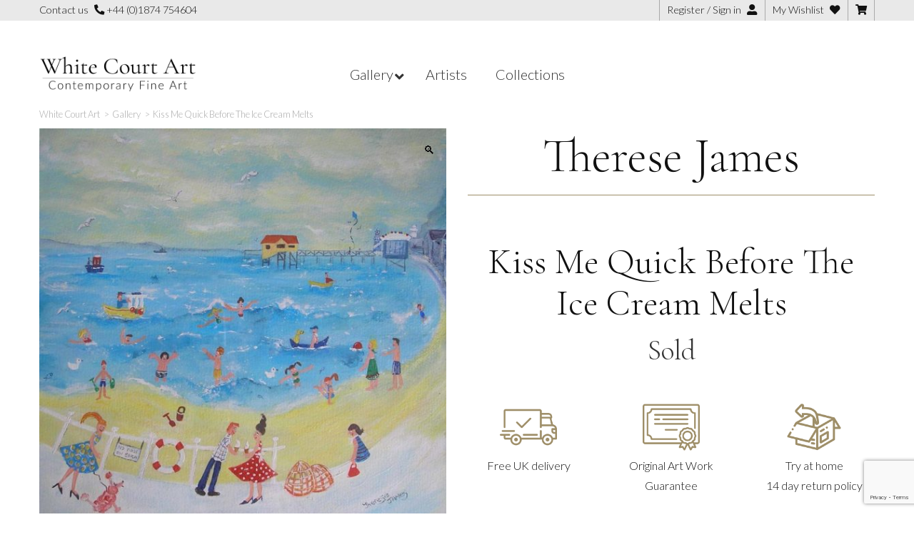

--- FILE ---
content_type: text/html; charset=UTF-8
request_url: https://www.whitecourtart.com/gallery/therese-james/kiss-me-quick-before-the-ice-cream-melts/
body_size: 47458
content:
<!doctype html>
<html lang="en-GB">

<head>
	<meta charset="UTF-8">
	<meta name="viewport" content="width=device-width, initial-scale=1">
	<link rel="profile" href="https://gmpg.org/xfn/11">

					<script>document.documentElement.className = document.documentElement.className + ' yes-js js_active js'</script>
			<title>Kiss Me Quick Before The Ice Cream Melts &#8211; White Court Art</title>
<link data-rocket-preload as="style" href="https://fonts.googleapis.com/css2?family=Cormorant+Garamond:wght@300&#038;family=Lato:wght@300;400&#038;display=swap" rel="preload">
<link href="https://fonts.googleapis.com/css2?family=Cormorant+Garamond:wght@300&#038;family=Lato:wght@300;400&#038;display=swap" media="print" onload="this.media=&#039;all&#039;" rel="stylesheet">
<noscript><link rel="stylesheet" href="https://fonts.googleapis.com/css2?family=Cormorant+Garamond:wght@300&#038;family=Lato:wght@300;400&#038;display=swap"></noscript>
<meta name='robots' content='max-image-preview:large' />
<link rel='dns-prefetch' href='//static.addtoany.com' />
<link rel='dns-prefetch' href='//www.google.com' />
<link rel='dns-prefetch' href='//cdnjs.cloudflare.com' />
<link rel='dns-prefetch' href='//stackpath.bootstrapcdn.com' />
<link href='https://fonts.gstatic.com' crossorigin rel='preconnect' />
<link rel="alternate" type="application/rss+xml" title="White Court Art &raquo; Feed" href="https://www.whitecourtart.com/feed/" />
<link rel="alternate" type="application/rss+xml" title="White Court Art &raquo; Comments Feed" href="https://www.whitecourtart.com/comments/feed/" />
<link rel="alternate" title="oEmbed (JSON)" type="application/json+oembed" href="https://www.whitecourtart.com/wp-json/oembed/1.0/embed?url=https%3A%2F%2Fwww.whitecourtart.com%2Fgallery%2Ftherese-james%2Fkiss-me-quick-before-the-ice-cream-melts%2F" />
<link rel="alternate" title="oEmbed (XML)" type="text/xml+oembed" href="https://www.whitecourtart.com/wp-json/oembed/1.0/embed?url=https%3A%2F%2Fwww.whitecourtart.com%2Fgallery%2Ftherese-james%2Fkiss-me-quick-before-the-ice-cream-melts%2F&#038;format=xml" />
<style id='wp-img-auto-sizes-contain-inline-css' type='text/css'>
img:is([sizes=auto i],[sizes^="auto," i]){contain-intrinsic-size:3000px 1500px}
/*# sourceURL=wp-img-auto-sizes-contain-inline-css */
</style>
<link rel='stylesheet' id='wp-block-library-css' href='https://www.whitecourtart.com/wp-includes/css/dist/block-library/style.min.css?ver=6.9' type='text/css' media='all' />
<link data-minify="1" rel='stylesheet' id='wc-blocks-style-css' href='https://www.whitecourtart.com/wp-content/cache/min/1/wp-content/plugins/woocommerce/assets/client/blocks/wc-blocks.css?ver=1765557189' type='text/css' media='all' />
<link data-minify="1" rel='stylesheet' id='wc-blocks-style-all-products-css' href='https://www.whitecourtart.com/wp-content/cache/min/1/wp-content/plugins/woocommerce/assets/client/blocks/all-products.css?ver=1765557189' type='text/css' media='all' />
<link data-minify="1" rel='stylesheet' id='ywcas-blocks-style-frontend-css' href='https://www.whitecourtart.com/wp-content/cache/min/1/wp-content/plugins/yith-woocommerce-ajax-search/assets/css/frontend.css?ver=1765557189' type='text/css' media='all' />
<style id='global-styles-inline-css' type='text/css'>
:root{--wp--preset--aspect-ratio--square: 1;--wp--preset--aspect-ratio--4-3: 4/3;--wp--preset--aspect-ratio--3-4: 3/4;--wp--preset--aspect-ratio--3-2: 3/2;--wp--preset--aspect-ratio--2-3: 2/3;--wp--preset--aspect-ratio--16-9: 16/9;--wp--preset--aspect-ratio--9-16: 9/16;--wp--preset--color--black: #000000;--wp--preset--color--cyan-bluish-gray: #abb8c3;--wp--preset--color--white: #ffffff;--wp--preset--color--pale-pink: #f78da7;--wp--preset--color--vivid-red: #cf2e2e;--wp--preset--color--luminous-vivid-orange: #ff6900;--wp--preset--color--luminous-vivid-amber: #fcb900;--wp--preset--color--light-green-cyan: #7bdcb5;--wp--preset--color--vivid-green-cyan: #00d084;--wp--preset--color--pale-cyan-blue: #8ed1fc;--wp--preset--color--vivid-cyan-blue: #0693e3;--wp--preset--color--vivid-purple: #9b51e0;--wp--preset--gradient--vivid-cyan-blue-to-vivid-purple: linear-gradient(135deg,rgb(6,147,227) 0%,rgb(155,81,224) 100%);--wp--preset--gradient--light-green-cyan-to-vivid-green-cyan: linear-gradient(135deg,rgb(122,220,180) 0%,rgb(0,208,130) 100%);--wp--preset--gradient--luminous-vivid-amber-to-luminous-vivid-orange: linear-gradient(135deg,rgb(252,185,0) 0%,rgb(255,105,0) 100%);--wp--preset--gradient--luminous-vivid-orange-to-vivid-red: linear-gradient(135deg,rgb(255,105,0) 0%,rgb(207,46,46) 100%);--wp--preset--gradient--very-light-gray-to-cyan-bluish-gray: linear-gradient(135deg,rgb(238,238,238) 0%,rgb(169,184,195) 100%);--wp--preset--gradient--cool-to-warm-spectrum: linear-gradient(135deg,rgb(74,234,220) 0%,rgb(151,120,209) 20%,rgb(207,42,186) 40%,rgb(238,44,130) 60%,rgb(251,105,98) 80%,rgb(254,248,76) 100%);--wp--preset--gradient--blush-light-purple: linear-gradient(135deg,rgb(255,206,236) 0%,rgb(152,150,240) 100%);--wp--preset--gradient--blush-bordeaux: linear-gradient(135deg,rgb(254,205,165) 0%,rgb(254,45,45) 50%,rgb(107,0,62) 100%);--wp--preset--gradient--luminous-dusk: linear-gradient(135deg,rgb(255,203,112) 0%,rgb(199,81,192) 50%,rgb(65,88,208) 100%);--wp--preset--gradient--pale-ocean: linear-gradient(135deg,rgb(255,245,203) 0%,rgb(182,227,212) 50%,rgb(51,167,181) 100%);--wp--preset--gradient--electric-grass: linear-gradient(135deg,rgb(202,248,128) 0%,rgb(113,206,126) 100%);--wp--preset--gradient--midnight: linear-gradient(135deg,rgb(2,3,129) 0%,rgb(40,116,252) 100%);--wp--preset--font-size--small: 13px;--wp--preset--font-size--medium: 20px;--wp--preset--font-size--large: 36px;--wp--preset--font-size--x-large: 42px;--wp--preset--spacing--20: 0.44rem;--wp--preset--spacing--30: 0.67rem;--wp--preset--spacing--40: 1rem;--wp--preset--spacing--50: 1.5rem;--wp--preset--spacing--60: 2.25rem;--wp--preset--spacing--70: 3.38rem;--wp--preset--spacing--80: 5.06rem;--wp--preset--shadow--natural: 6px 6px 9px rgba(0, 0, 0, 0.2);--wp--preset--shadow--deep: 12px 12px 50px rgba(0, 0, 0, 0.4);--wp--preset--shadow--sharp: 6px 6px 0px rgba(0, 0, 0, 0.2);--wp--preset--shadow--outlined: 6px 6px 0px -3px rgb(255, 255, 255), 6px 6px rgb(0, 0, 0);--wp--preset--shadow--crisp: 6px 6px 0px rgb(0, 0, 0);}:where(.is-layout-flex){gap: 0.5em;}:where(.is-layout-grid){gap: 0.5em;}body .is-layout-flex{display: flex;}.is-layout-flex{flex-wrap: wrap;align-items: center;}.is-layout-flex > :is(*, div){margin: 0;}body .is-layout-grid{display: grid;}.is-layout-grid > :is(*, div){margin: 0;}:where(.wp-block-columns.is-layout-flex){gap: 2em;}:where(.wp-block-columns.is-layout-grid){gap: 2em;}:where(.wp-block-post-template.is-layout-flex){gap: 1.25em;}:where(.wp-block-post-template.is-layout-grid){gap: 1.25em;}.has-black-color{color: var(--wp--preset--color--black) !important;}.has-cyan-bluish-gray-color{color: var(--wp--preset--color--cyan-bluish-gray) !important;}.has-white-color{color: var(--wp--preset--color--white) !important;}.has-pale-pink-color{color: var(--wp--preset--color--pale-pink) !important;}.has-vivid-red-color{color: var(--wp--preset--color--vivid-red) !important;}.has-luminous-vivid-orange-color{color: var(--wp--preset--color--luminous-vivid-orange) !important;}.has-luminous-vivid-amber-color{color: var(--wp--preset--color--luminous-vivid-amber) !important;}.has-light-green-cyan-color{color: var(--wp--preset--color--light-green-cyan) !important;}.has-vivid-green-cyan-color{color: var(--wp--preset--color--vivid-green-cyan) !important;}.has-pale-cyan-blue-color{color: var(--wp--preset--color--pale-cyan-blue) !important;}.has-vivid-cyan-blue-color{color: var(--wp--preset--color--vivid-cyan-blue) !important;}.has-vivid-purple-color{color: var(--wp--preset--color--vivid-purple) !important;}.has-black-background-color{background-color: var(--wp--preset--color--black) !important;}.has-cyan-bluish-gray-background-color{background-color: var(--wp--preset--color--cyan-bluish-gray) !important;}.has-white-background-color{background-color: var(--wp--preset--color--white) !important;}.has-pale-pink-background-color{background-color: var(--wp--preset--color--pale-pink) !important;}.has-vivid-red-background-color{background-color: var(--wp--preset--color--vivid-red) !important;}.has-luminous-vivid-orange-background-color{background-color: var(--wp--preset--color--luminous-vivid-orange) !important;}.has-luminous-vivid-amber-background-color{background-color: var(--wp--preset--color--luminous-vivid-amber) !important;}.has-light-green-cyan-background-color{background-color: var(--wp--preset--color--light-green-cyan) !important;}.has-vivid-green-cyan-background-color{background-color: var(--wp--preset--color--vivid-green-cyan) !important;}.has-pale-cyan-blue-background-color{background-color: var(--wp--preset--color--pale-cyan-blue) !important;}.has-vivid-cyan-blue-background-color{background-color: var(--wp--preset--color--vivid-cyan-blue) !important;}.has-vivid-purple-background-color{background-color: var(--wp--preset--color--vivid-purple) !important;}.has-black-border-color{border-color: var(--wp--preset--color--black) !important;}.has-cyan-bluish-gray-border-color{border-color: var(--wp--preset--color--cyan-bluish-gray) !important;}.has-white-border-color{border-color: var(--wp--preset--color--white) !important;}.has-pale-pink-border-color{border-color: var(--wp--preset--color--pale-pink) !important;}.has-vivid-red-border-color{border-color: var(--wp--preset--color--vivid-red) !important;}.has-luminous-vivid-orange-border-color{border-color: var(--wp--preset--color--luminous-vivid-orange) !important;}.has-luminous-vivid-amber-border-color{border-color: var(--wp--preset--color--luminous-vivid-amber) !important;}.has-light-green-cyan-border-color{border-color: var(--wp--preset--color--light-green-cyan) !important;}.has-vivid-green-cyan-border-color{border-color: var(--wp--preset--color--vivid-green-cyan) !important;}.has-pale-cyan-blue-border-color{border-color: var(--wp--preset--color--pale-cyan-blue) !important;}.has-vivid-cyan-blue-border-color{border-color: var(--wp--preset--color--vivid-cyan-blue) !important;}.has-vivid-purple-border-color{border-color: var(--wp--preset--color--vivid-purple) !important;}.has-vivid-cyan-blue-to-vivid-purple-gradient-background{background: var(--wp--preset--gradient--vivid-cyan-blue-to-vivid-purple) !important;}.has-light-green-cyan-to-vivid-green-cyan-gradient-background{background: var(--wp--preset--gradient--light-green-cyan-to-vivid-green-cyan) !important;}.has-luminous-vivid-amber-to-luminous-vivid-orange-gradient-background{background: var(--wp--preset--gradient--luminous-vivid-amber-to-luminous-vivid-orange) !important;}.has-luminous-vivid-orange-to-vivid-red-gradient-background{background: var(--wp--preset--gradient--luminous-vivid-orange-to-vivid-red) !important;}.has-very-light-gray-to-cyan-bluish-gray-gradient-background{background: var(--wp--preset--gradient--very-light-gray-to-cyan-bluish-gray) !important;}.has-cool-to-warm-spectrum-gradient-background{background: var(--wp--preset--gradient--cool-to-warm-spectrum) !important;}.has-blush-light-purple-gradient-background{background: var(--wp--preset--gradient--blush-light-purple) !important;}.has-blush-bordeaux-gradient-background{background: var(--wp--preset--gradient--blush-bordeaux) !important;}.has-luminous-dusk-gradient-background{background: var(--wp--preset--gradient--luminous-dusk) !important;}.has-pale-ocean-gradient-background{background: var(--wp--preset--gradient--pale-ocean) !important;}.has-electric-grass-gradient-background{background: var(--wp--preset--gradient--electric-grass) !important;}.has-midnight-gradient-background{background: var(--wp--preset--gradient--midnight) !important;}.has-small-font-size{font-size: var(--wp--preset--font-size--small) !important;}.has-medium-font-size{font-size: var(--wp--preset--font-size--medium) !important;}.has-large-font-size{font-size: var(--wp--preset--font-size--large) !important;}.has-x-large-font-size{font-size: var(--wp--preset--font-size--x-large) !important;}
/*# sourceURL=global-styles-inline-css */
</style>

<style id='classic-theme-styles-inline-css' type='text/css'>
/*! This file is auto-generated */
.wp-block-button__link{color:#fff;background-color:#32373c;border-radius:9999px;box-shadow:none;text-decoration:none;padding:calc(.667em + 2px) calc(1.333em + 2px);font-size:1.125em}.wp-block-file__button{background:#32373c;color:#fff;text-decoration:none}
/*# sourceURL=/wp-includes/css/classic-themes.min.css */
</style>
<link rel='stylesheet' id='photoswipe-css' href='https://www.whitecourtart.com/wp-content/plugins/woocommerce/assets/css/photoswipe/photoswipe.min.css?ver=10.4.3' type='text/css' media='all' />
<link rel='stylesheet' id='photoswipe-default-skin-css' href='https://www.whitecourtart.com/wp-content/plugins/woocommerce/assets/css/photoswipe/default-skin/default-skin.min.css?ver=10.4.3' type='text/css' media='all' />
<style id='woocommerce-inline-inline-css' type='text/css'>
.woocommerce form .form-row .required { visibility: visible; }
/*# sourceURL=woocommerce-inline-inline-css */
</style>
<link data-minify="1" rel='stylesheet' id='gateway-css' href='https://www.whitecourtart.com/wp-content/cache/min/1/wp-content/plugins/woocommerce-paypal-payments/modules/ppcp-button/assets/css/gateway.css?ver=1765557189' type='text/css' media='all' />
<link data-minify="1" rel='stylesheet' id='jquery-selectBox-css' href='https://www.whitecourtart.com/wp-content/cache/min/1/wp-content/plugins/yith-woocommerce-wishlist/assets/css/jquery.selectBox.css?ver=1765557189' type='text/css' media='all' />
<link data-minify="1" rel='stylesheet' id='woocommerce_prettyPhoto_css-css' href='https://www.whitecourtart.com/wp-content/cache/min/1/wp-content/plugins/woocommerce/assets/css/prettyPhoto.css?ver=1765557189' type='text/css' media='all' />
<link data-minify="1" rel='stylesheet' id='yith-wcwl-main-css' href='https://www.whitecourtart.com/wp-content/cache/min/1/wp-content/plugins/yith-woocommerce-wishlist/assets/css/style.css?ver=1765557189' type='text/css' media='all' />
<style id='yith-wcwl-main-inline-css' type='text/css'>
 :root { --color-add-to-wishlist-background: #333333; --color-add-to-wishlist-text: #FFFFFF; --color-add-to-wishlist-border: #333333; --color-add-to-wishlist-background-hover: #333333; --color-add-to-wishlist-text-hover: #FFFFFF; --color-add-to-wishlist-border-hover: #333333; --rounded-corners-radius: 16px; --color-add-to-cart-background: #333333; --color-add-to-cart-text: #FFFFFF; --color-add-to-cart-border: #333333; --color-add-to-cart-background-hover: #4F4F4F; --color-add-to-cart-text-hover: #FFFFFF; --color-add-to-cart-border-hover: #4F4F4F; --add-to-cart-rounded-corners-radius: 16px; --color-button-style-1-background: #333333; --color-button-style-1-text: #FFFFFF; --color-button-style-1-border: #333333; --color-button-style-1-background-hover: #4F4F4F; --color-button-style-1-text-hover: #FFFFFF; --color-button-style-1-border-hover: #4F4F4F; --color-button-style-2-background: #333333; --color-button-style-2-text: #FFFFFF; --color-button-style-2-border: #333333; --color-button-style-2-background-hover: #4F4F4F; --color-button-style-2-text-hover: #FFFFFF; --color-button-style-2-border-hover: #4F4F4F; --color-wishlist-table-background: #FFFFFF; --color-wishlist-table-text: #6d6c6c; --color-wishlist-table-border: #FFFFFF; --color-headers-background: #F4F4F4; --color-share-button-color: #FFFFFF; --color-share-button-color-hover: #FFFFFF; --color-fb-button-background: #39599E; --color-fb-button-background-hover: #595A5A; --color-tw-button-background: #45AFE2; --color-tw-button-background-hover: #595A5A; --color-pr-button-background: #AB2E31; --color-pr-button-background-hover: #595A5A; --color-em-button-background: #FBB102; --color-em-button-background-hover: #595A5A; --color-wa-button-background: #00A901; --color-wa-button-background-hover: #595A5A; --feedback-duration: 3s } 
 :root { --color-add-to-wishlist-background: #333333; --color-add-to-wishlist-text: #FFFFFF; --color-add-to-wishlist-border: #333333; --color-add-to-wishlist-background-hover: #333333; --color-add-to-wishlist-text-hover: #FFFFFF; --color-add-to-wishlist-border-hover: #333333; --rounded-corners-radius: 16px; --color-add-to-cart-background: #333333; --color-add-to-cart-text: #FFFFFF; --color-add-to-cart-border: #333333; --color-add-to-cart-background-hover: #4F4F4F; --color-add-to-cart-text-hover: #FFFFFF; --color-add-to-cart-border-hover: #4F4F4F; --add-to-cart-rounded-corners-radius: 16px; --color-button-style-1-background: #333333; --color-button-style-1-text: #FFFFFF; --color-button-style-1-border: #333333; --color-button-style-1-background-hover: #4F4F4F; --color-button-style-1-text-hover: #FFFFFF; --color-button-style-1-border-hover: #4F4F4F; --color-button-style-2-background: #333333; --color-button-style-2-text: #FFFFFF; --color-button-style-2-border: #333333; --color-button-style-2-background-hover: #4F4F4F; --color-button-style-2-text-hover: #FFFFFF; --color-button-style-2-border-hover: #4F4F4F; --color-wishlist-table-background: #FFFFFF; --color-wishlist-table-text: #6d6c6c; --color-wishlist-table-border: #FFFFFF; --color-headers-background: #F4F4F4; --color-share-button-color: #FFFFFF; --color-share-button-color-hover: #FFFFFF; --color-fb-button-background: #39599E; --color-fb-button-background-hover: #595A5A; --color-tw-button-background: #45AFE2; --color-tw-button-background-hover: #595A5A; --color-pr-button-background: #AB2E31; --color-pr-button-background-hover: #595A5A; --color-em-button-background: #FBB102; --color-em-button-background-hover: #595A5A; --color-wa-button-background: #00A901; --color-wa-button-background-hover: #595A5A; --feedback-duration: 3s } 
/*# sourceURL=yith-wcwl-main-inline-css */
</style>
<link data-minify="1" rel='stylesheet' id='wca-stylereset-css' href='https://www.whitecourtart.com/wp-content/cache/min/1/wp-content/themes/wca/style.css?ver=1765557189' type='text/css' media='all' />
<link data-minify="1" rel='stylesheet' id='bootstrap4css-css' href='https://www.whitecourtart.com/wp-content/cache/min/1/bootstrap/4.1.1/css/bootstrap.min.css?ver=1765557189' type='text/css' media='all' />
<link data-minify="1" rel='stylesheet' id='slickslider-css-css' href='https://www.whitecourtart.com/wp-content/cache/min/1/ajax/libs/slick-carousel/1.9.0/slick.min.css?ver=1765557189' type='text/css' media='all' />
<link data-minify="1" rel='stylesheet' id='slickslidertheme-css-css' href='https://www.whitecourtart.com/wp-content/cache/min/1/ajax/libs/slick-carousel/1.9.0/slick-theme.min.css?ver=1765557189' type='text/css' media='all' />
<link data-minify="1" rel='stylesheet' id='wca-css-css' href='https://www.whitecourtart.com/wp-content/cache/min/1/wp-content/themes/wca/css/wca.css?ver=1765557189' type='text/css' media='all' />
<link data-minify="1" rel='stylesheet' id='wca-woocommerce-style-css' href='https://www.whitecourtart.com/wp-content/cache/min/1/wp-content/themes/wca/woocommerce.css?ver=1765557189' type='text/css' media='all' />
<style id='wca-woocommerce-style-inline-css' type='text/css'>
@font-face {
			font-family: "star";
			src: url("https://www.whitecourtart.com/wp-content/plugins/woocommerce/assets/fonts/star.eot");
			src: url("https://www.whitecourtart.com/wp-content/plugins/woocommerce/assets/fonts/star.eot?#iefix") format("embedded-opentype"),
				url("https://www.whitecourtart.com/wp-content/plugins/woocommerce/assets/fonts/star.woff") format("woff"),
				url("https://www.whitecourtart.com/wp-content/plugins/woocommerce/assets/fonts/star.ttf") format("truetype"),
				url("https://www.whitecourtart.com/wp-content/plugins/woocommerce/assets/fonts/star.svg#star") format("svg");
			font-weight: normal;
			font-style: normal;
		}
/*# sourceURL=wca-woocommerce-style-inline-css */
</style>
<link data-minify="1" rel='stylesheet' id='dashicons-css' href='https://www.whitecourtart.com/wp-content/cache/min/1/wp-includes/css/dashicons.min.css?ver=1765557189' type='text/css' media='all' />
<style id='dashicons-inline-css' type='text/css'>
[data-font="Dashicons"]:before {font-family: 'Dashicons' !important;content: attr(data-icon) !important;speak: none !important;font-weight: normal !important;font-variant: normal !important;text-transform: none !important;line-height: 1 !important;font-style: normal !important;-webkit-font-smoothing: antialiased !important;-moz-osx-font-smoothing: grayscale !important;}
/*# sourceURL=dashicons-inline-css */
</style>
<link data-minify="1" rel='stylesheet' id='a-z-listing-css' href='https://www.whitecourtart.com/wp-content/cache/min/1/wp-content/plugins/a-z-listing/css/a-z-listing-default.css?ver=1765557189' type='text/css' media='all' />
<link rel='stylesheet' id='addtoany-css' href='https://www.whitecourtart.com/wp-content/plugins/add-to-any/addtoany.min.css?ver=1.16' type='text/css' media='all' />
<link rel='stylesheet' id='shiftnav-css' href='https://www.whitecourtart.com/wp-content/plugins/shiftnav-pro/pro/assets/css/shiftnav.min.css?ver=1.6.3' type='text/css' media='all' />
<link rel='stylesheet' id='ubermenu-css' href='https://www.whitecourtart.com/wp-content/plugins/ubermenu/pro/assets/css/ubermenu.min.css?ver=3.7.4' type='text/css' media='all' />
<link data-minify="1" rel='stylesheet' id='ubermenu-minimal-css' href='https://www.whitecourtart.com/wp-content/cache/min/1/wp-content/plugins/ubermenu/assets/css/skins/minimal.css?ver=1765557189' type='text/css' media='all' />
<link data-minify="1" rel='stylesheet' id='ubermenu-font-awesome-all-css' href='https://www.whitecourtart.com/wp-content/cache/min/1/wp-content/plugins/ubermenu/assets/fontawesome/css/all.min.css?ver=1765557189' type='text/css' media='all' />
<link data-minify="1" rel='stylesheet' id='prdctfltr-css' href='https://www.whitecourtart.com/wp-content/cache/min/1/wp-content/plugins/prdctfltr/includes/css/style.min.css?ver=1765557189' type='text/css' media='all' />
<script type="text/javascript" id="addtoany-core-js-before">
/* <![CDATA[ */
window.a2a_config=window.a2a_config||{};a2a_config.callbacks=[];a2a_config.overlays=[];a2a_config.templates={};a2a_localize = {
	Share: "Share",
	Save: "Save",
	Subscribe: "Subscribe",
	Email: "Email",
	Bookmark: "Bookmark",
	ShowAll: "Show All",
	ShowLess: "Show less",
	FindServices: "Find service(s)",
	FindAnyServiceToAddTo: "Instantly find any service to add to",
	PoweredBy: "Powered by",
	ShareViaEmail: "Share via email",
	SubscribeViaEmail: "Subscribe via email",
	BookmarkInYourBrowser: "Bookmark in your browser",
	BookmarkInstructions: "Press Ctrl+D or \u2318+D to bookmark this page",
	AddToYourFavorites: "Add to your favourites",
	SendFromWebOrProgram: "Send from any email address or email program",
	EmailProgram: "Email program",
	More: "More&#8230;",
	ThanksForSharing: "Thanks for sharing!",
	ThanksForFollowing: "Thanks for following!"
};

a2a_config.icon_color="transparent,#9d8d68";

//# sourceURL=addtoany-core-js-before
/* ]]> */
</script>
<script type="text/javascript" defer src="https://static.addtoany.com/menu/page.js" id="addtoany-core-js"></script>
<script type="text/javascript" src="https://www.whitecourtart.com/wp-includes/js/jquery/jquery.min.js?ver=3.7.1" id="jquery-core-js"></script>
<script type="text/javascript" src="https://www.whitecourtart.com/wp-includes/js/jquery/jquery-migrate.min.js?ver=3.4.1" id="jquery-migrate-js"></script>
<script type="text/javascript" defer src="https://www.whitecourtart.com/wp-content/plugins/add-to-any/addtoany.min.js?ver=1.1" id="addtoany-jquery-js"></script>
<script type="text/javascript" src="https://www.whitecourtart.com/wp-content/plugins/woocommerce/assets/js/zoom/jquery.zoom.min.js?ver=1.7.21-wc.10.4.3" id="wc-zoom-js" defer="defer" data-wp-strategy="defer"></script>
<script type="text/javascript" src="https://www.whitecourtart.com/wp-content/plugins/woocommerce/assets/js/flexslider/jquery.flexslider.min.js?ver=2.7.2-wc.10.4.3" id="wc-flexslider-js" defer="defer" data-wp-strategy="defer"></script>
<script type="text/javascript" src="https://www.whitecourtart.com/wp-content/plugins/woocommerce/assets/js/photoswipe/photoswipe.min.js?ver=4.1.1-wc.10.4.3" id="wc-photoswipe-js" defer="defer" data-wp-strategy="defer"></script>
<script type="text/javascript" src="https://www.whitecourtart.com/wp-content/plugins/woocommerce/assets/js/photoswipe/photoswipe-ui-default.min.js?ver=4.1.1-wc.10.4.3" id="wc-photoswipe-ui-default-js" defer="defer" data-wp-strategy="defer"></script>
<script type="text/javascript" id="wc-single-product-js-extra">
/* <![CDATA[ */
var wc_single_product_params = {"i18n_required_rating_text":"Please select a rating","i18n_rating_options":["1 of 5 stars","2 of 5 stars","3 of 5 stars","4 of 5 stars","5 of 5 stars"],"i18n_product_gallery_trigger_text":"View full-screen image gallery","review_rating_required":"yes","flexslider":{"rtl":false,"animation":"slide","smoothHeight":true,"directionNav":false,"controlNav":"thumbnails","slideshow":false,"animationSpeed":500,"animationLoop":false,"allowOneSlide":false},"zoom_enabled":"1","zoom_options":[],"photoswipe_enabled":"1","photoswipe_options":{"shareEl":false,"closeOnScroll":false,"history":false,"hideAnimationDuration":0,"showAnimationDuration":0},"flexslider_enabled":"1"};
//# sourceURL=wc-single-product-js-extra
/* ]]> */
</script>
<script type="text/javascript" src="https://www.whitecourtart.com/wp-content/plugins/woocommerce/assets/js/frontend/single-product.min.js?ver=10.4.3" id="wc-single-product-js" defer="defer" data-wp-strategy="defer"></script>
<script type="text/javascript" src="https://www.whitecourtart.com/wp-content/plugins/woocommerce/assets/js/jquery-blockui/jquery.blockUI.min.js?ver=2.7.0-wc.10.4.3" id="wc-jquery-blockui-js" defer="defer" data-wp-strategy="defer"></script>
<script type="text/javascript" src="https://www.whitecourtart.com/wp-content/plugins/woocommerce/assets/js/js-cookie/js.cookie.min.js?ver=2.1.4-wc.10.4.3" id="wc-js-cookie-js" defer="defer" data-wp-strategy="defer"></script>
<script type="text/javascript" id="woocommerce-js-extra">
/* <![CDATA[ */
var woocommerce_params = {"ajax_url":"/wp-admin/admin-ajax.php","wc_ajax_url":"/?wc-ajax=%%endpoint%%","i18n_password_show":"Show password","i18n_password_hide":"Hide password"};
//# sourceURL=woocommerce-js-extra
/* ]]> */
</script>
<script type="text/javascript" src="https://www.whitecourtart.com/wp-content/plugins/woocommerce/assets/js/frontend/woocommerce.min.js?ver=10.4.3" id="woocommerce-js" defer="defer" data-wp-strategy="defer"></script>
<link rel="https://api.w.org/" href="https://www.whitecourtart.com/wp-json/" /><link rel="alternate" title="JSON" type="application/json" href="https://www.whitecourtart.com/wp-json/wp/v2/product/1484" /><link rel="EditURI" type="application/rsd+xml" title="RSD" href="https://www.whitecourtart.com/xmlrpc.php?rsd" />
<meta name="generator" content="WordPress 6.9" />
<meta name="generator" content="WooCommerce 10.4.3" />
<link rel="canonical" href="https://www.whitecourtart.com/gallery/therese-james/kiss-me-quick-before-the-ice-cream-melts/" />
<link rel='shortlink' href='https://www.whitecourtart.com/?p=1484' />

	<!-- ShiftNav CSS
	================================================================ -->
	<style type="text/css" id="shiftnav-dynamic-css">

	@media only screen and (min-width:992px){ #shiftnav-toggle-main, .shiftnav-toggle-mobile{ display:none; } .shiftnav-wrap { padding-top:0 !important; } }
	@media only screen and (max-width:991px){ .ubermenu, body .ubermenu, .ubermenu.ubermenu-responsive-default, .ubermenu-responsive-toggle, #megaMenu{ display:none !important; } }

/* Status: Loaded from Transient */

	</style>
	<!-- end ShiftNav CSS -->

	<style id="ubermenu-custom-generated-css">
/** Font Awesome 4 Compatibility **/
.fa{font-style:normal;font-variant:normal;font-weight:normal;font-family:FontAwesome;}

/** UberMenu Custom Menu Styles (Customizer) **/
/* main */
 .ubermenu-main .ubermenu-item-level-0 > .ubermenu-target { font-size:20px; }
 .ubermenu-main .ubermenu-nav .ubermenu-item.ubermenu-item-level-0 > .ubermenu-target { font-weight:300; }
 .ubermenu-main .ubermenu-item-level-0 > .ubermenu-target, .ubermenu-main .ubermenu-item-level-0 > .ubermenu-custom-content.ubermenu-custom-content-padded { padding-top:65px; padding-bottom:65px; }
 .ubermenu-main .ubermenu-submenu.ubermenu-submenu-drop { border:1px solid #e9e9e9; }
 .ubermenu-main .ubermenu-submenu .ubermenu-highlight { color:#9d8d68; }
 .ubermenu-main .ubermenu-item-normal > .ubermenu-target { font-size:18px; font-weight:300; }
 .ubermenu-main .ubermenu-item-normal > .ubermenu-target:hover > .ubermenu-target-text { text-decoration:underline; }


/** UberMenu Custom Menu Item Styles (Menu Item Settings) **/
/* 431 */    .ubermenu .ubermenu-submenu.ubermenu-submenu-id-431 { width:1000px; min-width:1000px; background-image:url(//staging.whitecourtart.com/wp-content/uploads/2020/04/WCA-greyLight.png); background-repeat:no-repeat; background-position:bottom right; background-size:300px; }
             .ubermenu .ubermenu-active > .ubermenu-submenu.ubermenu-submenu-id-431, .ubermenu .ubermenu-in-transition > .ubermenu-submenu.ubermenu-submenu-id-431 { padding:20px; }

/* Status: Loaded from Transient */

</style>	<noscript><style>.woocommerce-product-gallery{ opacity: 1 !important; }</style></noscript>
	<link rel="icon" href="https://www.whitecourtart.com/wp-content/uploads/2020/04/WCA-Favicon-60x60.png" sizes="32x32" />
<link rel="icon" href="https://www.whitecourtart.com/wp-content/uploads/2020/04/WCA-Favicon-300x300.png" sizes="192x192" />
<link rel="apple-touch-icon" href="https://www.whitecourtart.com/wp-content/uploads/2020/04/WCA-Favicon-300x300.png" />
<meta name="msapplication-TileImage" content="https://www.whitecourtart.com/wp-content/uploads/2020/04/WCA-Favicon-300x300.png" />
<meta name="generator" content="Product Filter for WooCommerce"/><noscript><style id="rocket-lazyload-nojs-css">.rll-youtube-player, [data-lazy-src]{display:none !important;}</style></noscript>	<link rel="preconnect" href="https://fonts.gstatic.com">
	
	<meta name="google-site-verification" content="ztX-ss_-U6H5HgbueYZLk6tcN-HvduOeTjqECE5sWAw" />

			<!-- Global site tag (gtag.js) - Google Analytics -->
		<script async src="https://www.googletagmanager.com/gtag/js?id=UA-28029318-1"></script>
		<script>
			window.dataLayer = window.dataLayer || [];

			function gtag() {
				dataLayer.push(arguments);
			}
			gtag('js', new Date());

			gtag('config', 'UA-28029318-1');
		</script>
		<!-- Global site tag (gtag.js) - Google Ads: 1009569577 -->
		<script async src="https://www.googletagmanager.com/gtag/js?id=AW-1009569577"></script>
		<script>
			window.dataLayer = window.dataLayer || [];

			function gtag() {
				dataLayer.push(arguments);
			}
			gtag('js', new Date());

			gtag('config', 'AW-1009569577');
		</script>
	
	<!-- Facebook Pixel Code -->
	<script>
		! function(f, b, e, v, n, t, s) {
			if (f.fbq) return;
			n = f.fbq = function() {
				n.callMethod ?
					n.callMethod.apply(n, arguments) : n.queue.push(arguments)
			};
			if (!f._fbq) f._fbq = n;
			n.push = n;
			n.loaded = !0;
			n.version = '2.0';
			n.queue = [];
			t = b.createElement(e);
			t.async = !0;
			t.src = v;
			s = b.getElementsByTagName(e)[0];
			s.parentNode.insertBefore(t, s)
		}(window, document, 'script',
			'https://connect.facebook.net/en_US/fbevents.js');
		fbq('init', '490301471913362');
		fbq('track', 'PageView');
	</script>
	<noscript>
		<img height="1" width="1" src="https://www.facebook.com/tr?id=490301471913362&ev=PageView
  &noscript=1" />
	</noscript>
	<!-- End Facebook Pixel Code -->
	

<link data-minify="1" rel='stylesheet' id='nf-display-css' href='https://www.whitecourtart.com/wp-content/cache/min/1/wp-content/plugins/ninja-forms/assets/css/display-opinions-light.css?ver=1765557189' type='text/css' media='all' />
<link data-minify="1" rel='stylesheet' id='nf-font-awesome-css' href='https://www.whitecourtart.com/wp-content/cache/min/1/wp-content/plugins/ninja-forms/assets/css/font-awesome.min.css?ver=1765557189' type='text/css' media='all' />
<meta name="generator" content="WP Rocket 3.19.4" data-wpr-features="wpr_minify_js wpr_lazyload_images wpr_minify_css wpr_preload_links wpr_desktop" /></head>

<body class="wp-singular product-template-default single single-product postid-1484 wp-custom-logo wp-theme-wca theme-wca woocommerce woocommerce-page woocommerce-no-js woocommerce-active">
	<div data-rocket-location-hash="54257ff4dc2eb7aae68fa23eb5f11e06" id="page" class="site">
		<a class="skip-link screen-reader-text" href="#content">Skip to content</a>

		<header data-rocket-location-hash="fc409f86088b20b81d38a444febf083b" id="masthead" class="site-header">
			<div data-rocket-location-hash="02bd68a14472bc08f52d1a3c291baa56" id="desktop-header">

				<div id="banner-nav" class="bg-greyLight">
					<div data-rocket-location-hash="ca23f7c07336b7cf8c7766d2ffffc9d9" class="container">
						<div class="row">
							<div class="col-6">
								<span class="d-none d-lg-inline-block mr-lg-2">Contact us </span><a href="tel:+441874754604"><i class="fas fa-phone-alt"></i> +44 (0)1874 754604</a>
							</div>



							<div class="col-6 text-right">
								<nav id="secondary-nav">

																			<a class="mr-2" href="https://www.whitecourtart.com/my-account/"><span class="d-none d-lg-inline-block mr-lg-2">Register / Sign in </span><i class="fas fa-user-alt"></i></a>
									

									<a class="mr-2" href="https://www.whitecourtart.com/wishlist/"><span class="d-none d-lg-inline-block mr-lg-2">My Wishlist </span><i class="fas fa-heart"></i></a>

									<a href="#" class="dropdown-back" data-toggle="dropdown">
										<i class="fas fa-shopping-cart"></i>
										<div class="basket-item-count" style="display: inline;">
											<span class="cart-items-count count">
																							</span>
										</div>
									</a>

									<div id="dropdown-menu-mini-cart" class="dropdown-menu dropdown-menu-mini-cart">
										<div class="widget_shopping_cart_content">
											

	<p class="woocommerce-mini-cart__empty-message">No products in the basket.</p>


										</div>
									</div>

								</nav>
							</div>
						</div>
					</div>
				</div>

				<div data-rocket-location-hash="04b24f2a01e05ca636ff58e62299aa1e" class="container">
					<div class="row align-items-center desktop-header-row">
						<div id="header-logo" class="col-12 col-md">
							<a href="https://www.whitecourtart.com/" class="custom-logo-link" rel="home"><img width="600" height="200" src="data:image/svg+xml,%3Csvg%20xmlns='http://www.w3.org/2000/svg'%20viewBox='0%200%20600%20200'%3E%3C/svg%3E" class="custom-logo" alt="White Court Art" decoding="async" fetchpriority="high" data-lazy-srcset="https://www.whitecourtart.com/wp-content/uploads/2020/04/WCA-logo.png 600w, https://www.whitecourtart.com/wp-content/uploads/2020/04/WCA-logo-300x100.png 300w" data-lazy-sizes="(max-width: 600px) 100vw, 600px" data-lazy-src="https://www.whitecourtart.com/wp-content/uploads/2020/04/WCA-logo.png" /><noscript><img width="600" height="200" src="https://www.whitecourtart.com/wp-content/uploads/2020/04/WCA-logo.png" class="custom-logo" alt="White Court Art" decoding="async" fetchpriority="high" srcset="https://www.whitecourtart.com/wp-content/uploads/2020/04/WCA-logo.png 600w, https://www.whitecourtart.com/wp-content/uploads/2020/04/WCA-logo-300x100.png 300w" sizes="(max-width: 600px) 100vw, 600px" /></noscript></a>						</div>
						<div class="col-12 col-md-5 text-center">
							<nav>
								
<!-- UberMenu [Configuration:main] [Theme Loc:primary] [Integration:auto] -->
<a class="ubermenu-responsive-toggle ubermenu-responsive-toggle-main ubermenu-skin-minimal ubermenu-loc-primary ubermenu-responsive-toggle-content-align-left ubermenu-responsive-toggle-align-full " tabindex="0" data-ubermenu-target="ubermenu-main-71-primary-2"><i class="fas fa-bars" ></i>Menu</a><nav id="ubermenu-main-71-primary-2" class="ubermenu ubermenu-nojs ubermenu-main ubermenu-menu-71 ubermenu-loc-primary ubermenu-responsive ubermenu-responsive-default ubermenu-responsive-collapse ubermenu-horizontal ubermenu-transition-shift ubermenu-trigger-hover_intent ubermenu-skin-minimal  ubermenu-bar-align-full ubermenu-items-align-center ubermenu-disable-submenu-scroll ubermenu-sub-indicators ubermenu-retractors-responsive ubermenu-submenu-indicator-closes"><ul id="ubermenu-nav-main-71-primary" class="ubermenu-nav" data-title="Main Menu"><li id="menu-item-431" class="ubermenu-item ubermenu-item-type-post_type ubermenu-item-object-page ubermenu-item-has-children ubermenu-current_page_parent ubermenu-item-431 ubermenu-item-level-0 ubermenu-column ubermenu-column-auto ubermenu-has-submenu-drop ubermenu-has-submenu-mega" ><a class="ubermenu-target ubermenu-item-layout-default ubermenu-item-layout-text_only" href="https://www.whitecourtart.com/gallery/" tabindex="0"><span class="ubermenu-target-title ubermenu-target-text">Gallery</span><i class='ubermenu-sub-indicator fas fa-angle-down'></i></a><ul  class="ubermenu-submenu ubermenu-submenu-id-431 ubermenu-submenu-type-auto ubermenu-submenu-type-mega ubermenu-submenu-drop ubermenu-submenu-align-center ubermenu-autoclear ubermenu-submenu-bkg-img"  ><li id="menu-item-960" class="ubermenu-item ubermenu-item-type-custom ubermenu-item-object-ubermenu-custom ubermenu-item-has-children ubermenu-item-960 ubermenu-item-auto ubermenu-item-header ubermenu-item-level-1 ubermenu-column ubermenu-column-1-3 ubermenu-has-submenu-stack" ><div class="ubermenu-content-block ubermenu-custom-content ubermenu-custom-content-padded"><h3 class="header-underline m-0">Medium</h3></div><ul  class="ubermenu-submenu ubermenu-submenu-id-960 ubermenu-submenu-type-auto ubermenu-submenu-type-stack"  ><!-- begin Dynamic Terms: Medium 945 count[8]  --><li id="menu-item-945-term-27" class="ubermenu-item ubermenu-item-type-custom ubermenu-item-object-ubermenu-custom ubermenu-dynamic-term ubermenu-item-945 ubermenu-item-945-term-27 ubermenu-item-auto ubermenu-item-normal ubermenu-item-level-2 ubermenu-column ubermenu-column-auto" ><a class="ubermenu-target ubermenu-item-layout-default ubermenu-item-layout-text_only" href="https://www.whitecourtart.com/medium/sculpture/"><span class="ubermenu-target-title ubermenu-target-text">Sculpture</span></a></li><li id="menu-item-945-term-99" class="ubermenu-item ubermenu-item-type-custom ubermenu-item-object-ubermenu-custom ubermenu-dynamic-term ubermenu-item-945 ubermenu-item-945-term-99 ubermenu-item-auto ubermenu-item-normal ubermenu-item-level-2 ubermenu-column ubermenu-column-auto" ><a class="ubermenu-target ubermenu-item-layout-default ubermenu-item-layout-text_only" href="https://www.whitecourtart.com/medium/prints/"><span class="ubermenu-target-title ubermenu-target-text">Prints</span></a></li><li id="menu-item-945-term-334" class="ubermenu-item ubermenu-item-type-custom ubermenu-item-object-ubermenu-custom ubermenu-dynamic-term ubermenu-item-945 ubermenu-item-945-term-334 ubermenu-item-auto ubermenu-item-normal ubermenu-item-level-2 ubermenu-column ubermenu-column-auto" ><a class="ubermenu-target ubermenu-item-layout-default ubermenu-item-layout-text_only" href="https://www.whitecourtart.com/medium/acrylic-paint/"><span class="ubermenu-target-title ubermenu-target-text">Acrylic paint</span></a></li><li id="menu-item-945-term-15" class="ubermenu-item ubermenu-item-type-custom ubermenu-item-object-ubermenu-custom ubermenu-dynamic-term ubermenu-item-945 ubermenu-item-945-term-15 ubermenu-item-auto ubermenu-item-normal ubermenu-item-level-2 ubermenu-column ubermenu-column-auto" ><a class="ubermenu-target ubermenu-item-layout-default ubermenu-item-layout-text_only" href="https://www.whitecourtart.com/medium/uncategorized/"><span class="ubermenu-target-title ubermenu-target-text">Uncategorized</span></a></li><li id="menu-item-945-term-23" class="ubermenu-item ubermenu-item-type-custom ubermenu-item-object-ubermenu-custom ubermenu-dynamic-term ubermenu-item-945 ubermenu-item-945-term-23 ubermenu-item-auto ubermenu-item-normal ubermenu-item-level-2 ubermenu-column ubermenu-column-auto" ><a class="ubermenu-target ubermenu-item-layout-default ubermenu-item-layout-text_only" href="https://www.whitecourtart.com/medium/oil-painting/"><span class="ubermenu-target-title ubermenu-target-text">Oil Painting</span></a></li><li id="menu-item-945-term-24" class="ubermenu-item ubermenu-item-type-custom ubermenu-item-object-ubermenu-custom ubermenu-dynamic-term ubermenu-item-945 ubermenu-item-945-term-24 ubermenu-item-auto ubermenu-item-normal ubermenu-item-level-2 ubermenu-column ubermenu-column-auto" ><a class="ubermenu-target ubermenu-item-layout-default ubermenu-item-layout-text_only" href="https://www.whitecourtart.com/medium/mixed-media/"><span class="ubermenu-target-title ubermenu-target-text">Mixed Media</span></a></li><li id="menu-item-945-term-25" class="ubermenu-item ubermenu-item-type-custom ubermenu-item-object-ubermenu-custom ubermenu-dynamic-term ubermenu-item-945 ubermenu-item-945-term-25 ubermenu-item-auto ubermenu-item-normal ubermenu-item-level-2 ubermenu-column ubermenu-column-auto" ><a class="ubermenu-target ubermenu-item-layout-default ubermenu-item-layout-text_only" href="https://www.whitecourtart.com/medium/print/"><span class="ubermenu-target-title ubermenu-target-text">Print</span></a></li><li id="menu-item-945-term-26" class="ubermenu-item ubermenu-item-type-custom ubermenu-item-object-ubermenu-custom ubermenu-dynamic-term ubermenu-item-945 ubermenu-item-945-term-26 ubermenu-item-auto ubermenu-item-normal ubermenu-item-level-2 ubermenu-column ubermenu-column-auto" ><a class="ubermenu-target ubermenu-item-layout-default ubermenu-item-layout-text_only" href="https://www.whitecourtart.com/medium/drawings-watercolours/"><span class="ubermenu-target-title ubermenu-target-text">Drawings &amp; Watercolours</span></a></li><!-- end Dynamic Terms: Medium 945 --></ul></li><li id="menu-item-961" class="ubermenu-item ubermenu-item-type-custom ubermenu-item-object-ubermenu-custom ubermenu-item-has-children ubermenu-item-961 ubermenu-item-auto ubermenu-item-header ubermenu-item-level-1 ubermenu-column ubermenu-column-1-3 ubermenu-has-submenu-stack" ><div class="ubermenu-content-block ubermenu-custom-content ubermenu-custom-content-padded"><h3 class="header-underline m-0">Style</h3></div><ul  class="ubermenu-submenu ubermenu-submenu-id-961 ubermenu-submenu-type-auto ubermenu-submenu-type-stack"  ><!-- begin Dynamic Terms: Style 949 count[8]  --><li id="menu-item-949-term-290" class="ubermenu-item ubermenu-item-type-custom ubermenu-item-object-ubermenu-custom ubermenu-dynamic-term ubermenu-item-949 ubermenu-item-949-term-290 ubermenu-item-auto ubermenu-item-normal ubermenu-item-level-2 ubermenu-column ubermenu-column-auto" ><a class="ubermenu-target ubermenu-item-layout-default ubermenu-item-layout-text_only" href="https://www.whitecourtart.com/style/neo-expressionist/"><span class="ubermenu-target-title ubermenu-target-text">Neo Expressionist</span></a></li><li id="menu-item-949-term-344" class="ubermenu-item ubermenu-item-type-custom ubermenu-item-object-ubermenu-custom ubermenu-dynamic-term ubermenu-item-949 ubermenu-item-949-term-344 ubermenu-item-auto ubermenu-item-normal ubermenu-item-level-2 ubermenu-column ubermenu-column-auto" ><a class="ubermenu-target ubermenu-item-layout-default ubermenu-item-layout-text_only" href="https://www.whitecourtart.com/style/traditional/"><span class="ubermenu-target-title ubermenu-target-text">Traditional</span></a></li><li id="menu-item-949-term-34" class="ubermenu-item ubermenu-item-type-custom ubermenu-item-object-ubermenu-custom ubermenu-dynamic-term ubermenu-item-949 ubermenu-item-949-term-34 ubermenu-item-auto ubermenu-item-normal ubermenu-item-level-2 ubermenu-column ubermenu-column-auto" ><a class="ubermenu-target ubermenu-item-layout-default ubermenu-item-layout-text_only" href="https://www.whitecourtart.com/style/figurative/"><span class="ubermenu-target-title ubermenu-target-text">Figurative</span></a></li><li id="menu-item-949-term-36" class="ubermenu-item ubermenu-item-type-custom ubermenu-item-object-ubermenu-custom ubermenu-dynamic-term ubermenu-item-949 ubermenu-item-949-term-36 ubermenu-item-auto ubermenu-item-normal ubermenu-item-level-2 ubermenu-column ubermenu-column-auto" ><a class="ubermenu-target ubermenu-item-layout-default ubermenu-item-layout-text_only" href="https://www.whitecourtart.com/style/abstract/"><span class="ubermenu-target-title ubermenu-target-text">Abstract</span></a></li><li id="menu-item-949-term-32" class="ubermenu-item ubermenu-item-type-custom ubermenu-item-object-ubermenu-custom ubermenu-dynamic-term ubermenu-item-949 ubermenu-item-949-term-32 ubermenu-item-auto ubermenu-item-normal ubermenu-item-level-2 ubermenu-column ubermenu-column-auto" ><a class="ubermenu-target ubermenu-item-layout-default ubermenu-item-layout-text_only" href="https://www.whitecourtart.com/style/outsider-pop-art/"><span class="ubermenu-target-title ubermenu-target-text">Outsider/Pop Art</span></a></li><li id="menu-item-949-term-333" class="ubermenu-item ubermenu-item-type-custom ubermenu-item-object-ubermenu-custom ubermenu-dynamic-term ubermenu-item-949 ubermenu-item-949-term-333 ubermenu-item-auto ubermenu-item-normal ubermenu-item-level-2 ubermenu-column ubermenu-column-auto" ><a class="ubermenu-target ubermenu-item-layout-default ubermenu-item-layout-text_only" href="https://www.whitecourtart.com/style/impressionist/"><span class="ubermenu-target-title ubermenu-target-text">Impressionist</span></a></li><li id="menu-item-949-term-31" class="ubermenu-item ubermenu-item-type-custom ubermenu-item-object-ubermenu-custom ubermenu-dynamic-term ubermenu-item-949 ubermenu-item-949-term-31 ubermenu-item-auto ubermenu-item-normal ubermenu-item-level-2 ubermenu-column ubermenu-column-auto" ><a class="ubermenu-target ubermenu-item-layout-default ubermenu-item-layout-text_only" href="https://www.whitecourtart.com/style/sculpture/"><span class="ubermenu-target-title ubermenu-target-text">Sculpture</span></a></li><li id="menu-item-949-term-35" class="ubermenu-item ubermenu-item-type-custom ubermenu-item-object-ubermenu-custom ubermenu-dynamic-term ubermenu-item-949 ubermenu-item-949-term-35 ubermenu-item-auto ubermenu-item-normal ubermenu-item-level-2 ubermenu-column ubermenu-column-auto" ><a class="ubermenu-target ubermenu-item-layout-default ubermenu-item-layout-text_only" href="https://www.whitecourtart.com/style/classical/"><span class="ubermenu-target-title ubermenu-target-text">Classical</span></a></li><!-- end Dynamic Terms: Style 949 --></ul></li><li id="menu-item-962" class="ubermenu-item ubermenu-item-type-custom ubermenu-item-object-ubermenu-custom ubermenu-item-has-children ubermenu-item-962 ubermenu-item-auto ubermenu-item-header ubermenu-item-level-1 ubermenu-column ubermenu-column-1-3 ubermenu-has-submenu-stack" ><div class="ubermenu-content-block ubermenu-custom-content ubermenu-custom-content-padded"><h3 class="header-underline m-0">Subject</h3></div><ul  class="ubermenu-submenu ubermenu-submenu-id-962 ubermenu-submenu-type-auto ubermenu-submenu-type-stack"  ><!-- begin Dynamic Terms: Subject 950 count[6]  --><li id="menu-item-950-term-42" class="ubermenu-item ubermenu-item-type-custom ubermenu-item-object-ubermenu-custom ubermenu-dynamic-term ubermenu-item-950 ubermenu-item-950-term-42 ubermenu-item-auto ubermenu-item-normal ubermenu-item-level-2 ubermenu-column ubermenu-column-auto" ><a class="ubermenu-target ubermenu-item-layout-default ubermenu-item-layout-text_only" href="https://www.whitecourtart.com/subject/abstract/"><span class="ubermenu-target-title ubermenu-target-text">Abstract</span></a></li><li id="menu-item-950-term-41" class="ubermenu-item ubermenu-item-type-custom ubermenu-item-object-ubermenu-custom ubermenu-dynamic-term ubermenu-item-950 ubermenu-item-950-term-41 ubermenu-item-auto ubermenu-item-normal ubermenu-item-level-2 ubermenu-column ubermenu-column-auto" ><a class="ubermenu-target ubermenu-item-layout-default ubermenu-item-layout-text_only" href="https://www.whitecourtart.com/subject/figurative/"><span class="ubermenu-target-title ubermenu-target-text">Figurative</span></a></li><li id="menu-item-950-term-40" class="ubermenu-item ubermenu-item-type-custom ubermenu-item-object-ubermenu-custom ubermenu-dynamic-term ubermenu-item-950 ubermenu-item-950-term-40 ubermenu-item-auto ubermenu-item-normal ubermenu-item-level-2 ubermenu-column ubermenu-column-auto" ><a class="ubermenu-target ubermenu-item-layout-default ubermenu-item-layout-text_only" href="https://www.whitecourtart.com/subject/land-sea-scapes/"><span class="ubermenu-target-title ubermenu-target-text">Land/Sea Scapes</span></a></li><li id="menu-item-950-term-39" class="ubermenu-item ubermenu-item-type-custom ubermenu-item-object-ubermenu-custom ubermenu-dynamic-term ubermenu-item-950 ubermenu-item-950-term-39 ubermenu-item-auto ubermenu-item-normal ubermenu-item-level-2 ubermenu-column ubermenu-column-auto" ><a class="ubermenu-target ubermenu-item-layout-default ubermenu-item-layout-text_only" href="https://www.whitecourtart.com/subject/natural-history/"><span class="ubermenu-target-title ubermenu-target-text">Natural History</span></a></li><li id="menu-item-950-term-37" class="ubermenu-item ubermenu-item-type-custom ubermenu-item-object-ubermenu-custom ubermenu-dynamic-term ubermenu-item-950 ubermenu-item-950-term-37 ubermenu-item-auto ubermenu-item-normal ubermenu-item-level-2 ubermenu-column ubermenu-column-auto" ><a class="ubermenu-target ubermenu-item-layout-default ubermenu-item-layout-text_only" href="https://www.whitecourtart.com/subject/other/"><span class="ubermenu-target-title ubermenu-target-text">Other</span></a></li><li id="menu-item-950-term-38" class="ubermenu-item ubermenu-item-type-custom ubermenu-item-object-ubermenu-custom ubermenu-dynamic-term ubermenu-item-950 ubermenu-item-950-term-38 ubermenu-item-auto ubermenu-item-normal ubermenu-item-level-2 ubermenu-column ubermenu-column-auto" ><a class="ubermenu-target ubermenu-item-layout-default ubermenu-item-layout-text_only" href="https://www.whitecourtart.com/subject/still-life/"><span class="ubermenu-target-title ubermenu-target-text">Still Life</span></a></li><!-- end Dynamic Terms: Subject 950 --></ul></li><li id="menu-item-966" class="ubermenu-item ubermenu-item-type-custom ubermenu-item-object-ubermenu-custom ubermenu-item-has-children ubermenu-item-966 ubermenu-item-auto ubermenu-item-header ubermenu-item-level-1 ubermenu-column ubermenu-column-1-3 ubermenu-has-submenu-stack" ><div class="ubermenu-content-block ubermenu-custom-content ubermenu-custom-content-padded"><h3 class="header-underline m-0">Price</h3></div><ul  class="ubermenu-submenu ubermenu-submenu-id-966 ubermenu-submenu-type-auto ubermenu-submenu-type-stack"  ><li id="menu-item-967" class="ubermenu-item ubermenu-item-type-custom ubermenu-item-object-custom ubermenu-item-967 ubermenu-item-auto ubermenu-item-normal ubermenu-item-level-2 ubermenu-column ubermenu-column-auto" ><a class="ubermenu-target ubermenu-item-layout-default ubermenu-item-layout-text_only" href="/gallery/?rng_min_price=0&#038;rng_max_price=500"><span class="ubermenu-target-title ubermenu-target-text">Less than £500</span></a></li><li id="menu-item-968" class="ubermenu-item ubermenu-item-type-custom ubermenu-item-object-custom ubermenu-item-968 ubermenu-item-auto ubermenu-item-normal ubermenu-item-level-2 ubermenu-column ubermenu-column-auto" ><a class="ubermenu-target ubermenu-item-layout-default ubermenu-item-layout-text_only" href="/gallery/?rng_min_price=500&#038;rng_max_price=1000"><span class="ubermenu-target-title ubermenu-target-text">£500 to £1,000</span></a></li><li id="menu-item-969" class="ubermenu-item ubermenu-item-type-custom ubermenu-item-object-custom ubermenu-item-969 ubermenu-item-auto ubermenu-item-normal ubermenu-item-level-2 ubermenu-column ubermenu-column-auto" ><a class="ubermenu-target ubermenu-item-layout-default ubermenu-item-layout-text_only" href="/gallery/?rng_min_price=1000&#038;rng_max_price=2500"><span class="ubermenu-target-title ubermenu-target-text">£1,000 to £2,500</span></a></li><li id="menu-item-970" class="ubermenu-item ubermenu-item-type-custom ubermenu-item-object-custom ubermenu-item-970 ubermenu-item-auto ubermenu-item-normal ubermenu-item-level-2 ubermenu-column ubermenu-column-auto" ><a class="ubermenu-target ubermenu-item-layout-default ubermenu-item-layout-text_only" href="/gallery/?rng_min_price=2500&#038;rng_max_price=5000"><span class="ubermenu-target-title ubermenu-target-text">£2,500 to £5,000</span></a></li><li id="menu-item-971" class="ubermenu-item ubermenu-item-type-custom ubermenu-item-object-custom ubermenu-item-971 ubermenu-item-auto ubermenu-item-normal ubermenu-item-level-2 ubermenu-column ubermenu-column-auto" ><a class="ubermenu-target ubermenu-item-layout-default ubermenu-item-layout-text_only" href="/gallery/?rng_min_price=5000&#038;rng_max_price=20000"><span class="ubermenu-target-title ubermenu-target-text">More than £5,000</span></a></li></ul></li><li id="menu-item-964" class="ubermenu-item ubermenu-item-type-custom ubermenu-item-object-ubermenu-custom ubermenu-item-has-children ubermenu-item-964 ubermenu-item-auto ubermenu-item-header ubermenu-item-level-1 ubermenu-column ubermenu-column-1-3 ubermenu-has-submenu-stack" ><div class="ubermenu-content-block ubermenu-custom-content ubermenu-custom-content-padded"><h3 class="header-underline m-0">Period</h3></div><ul  class="ubermenu-submenu ubermenu-submenu-id-964 ubermenu-submenu-type-auto ubermenu-submenu-type-stack"  ><!-- begin Dynamic Terms: Period 951 count[3]  --><li id="menu-item-951-term-29" class="ubermenu-item ubermenu-item-type-custom ubermenu-item-object-ubermenu-custom ubermenu-dynamic-term ubermenu-item-951 ubermenu-item-951-term-29 ubermenu-item-auto ubermenu-item-normal ubermenu-item-level-2 ubermenu-column ubermenu-column-auto" ><a class="ubermenu-target ubermenu-item-layout-default ubermenu-item-layout-text_only" href="https://www.whitecourtart.com/period/20th-century/"><span class="ubermenu-target-title ubermenu-target-text">20th Century</span></a></li><li id="menu-item-951-term-30" class="ubermenu-item ubermenu-item-type-custom ubermenu-item-object-ubermenu-custom ubermenu-dynamic-term ubermenu-item-951 ubermenu-item-951-term-30 ubermenu-item-auto ubermenu-item-normal ubermenu-item-level-2 ubermenu-column ubermenu-column-auto" ><a class="ubermenu-target ubermenu-item-layout-default ubermenu-item-layout-text_only" href="https://www.whitecourtart.com/period/contemporary/"><span class="ubermenu-target-title ubermenu-target-text">Contemporary</span></a></li><li id="menu-item-951-term-28" class="ubermenu-item ubermenu-item-type-custom ubermenu-item-object-ubermenu-custom ubermenu-dynamic-term ubermenu-item-951 ubermenu-item-951-term-28 ubermenu-item-auto ubermenu-item-normal ubermenu-item-level-2 ubermenu-column ubermenu-column-auto" ><a class="ubermenu-target ubermenu-item-layout-default ubermenu-item-layout-text_only" href="https://www.whitecourtart.com/period/pre-20th-century/"><span class="ubermenu-target-title ubermenu-target-text">Pre 20th Century</span></a></li><!-- end Dynamic Terms: Period 951 --></ul></li><li id="menu-item-965" class="ubermenu-item ubermenu-item-type-custom ubermenu-item-object-ubermenu-custom ubermenu-item-has-children ubermenu-item-965 ubermenu-item-auto ubermenu-item-header ubermenu-item-level-1 ubermenu-column ubermenu-column-1-3 ubermenu-has-submenu-stack" ><div class="ubermenu-content-block ubermenu-custom-content ubermenu-custom-content-padded"><h3 class="header-underline m-0">Size</h3></div><ul  class="ubermenu-submenu ubermenu-submenu-id-965 ubermenu-submenu-type-auto ubermenu-submenu-type-stack"  ><!-- begin Dynamic Terms: Size 952 count[3]  --><li id="menu-item-952-term-43" class="ubermenu-item ubermenu-item-type-custom ubermenu-item-object-ubermenu-custom ubermenu-dynamic-term ubermenu-item-952 ubermenu-item-952-term-43 ubermenu-item-auto ubermenu-item-normal ubermenu-item-level-2 ubermenu-column ubermenu-column-auto" ><a class="ubermenu-target ubermenu-item-layout-default ubermenu-item-layout-text_only" href="https://www.whitecourtart.com/size/large/"><span class="ubermenu-target-title ubermenu-target-text">Large</span></a></li><li id="menu-item-952-term-87" class="ubermenu-item ubermenu-item-type-custom ubermenu-item-object-ubermenu-custom ubermenu-dynamic-term ubermenu-item-952 ubermenu-item-952-term-87 ubermenu-item-auto ubermenu-item-normal ubermenu-item-level-2 ubermenu-column ubermenu-column-auto" ><a class="ubermenu-target ubermenu-item-layout-default ubermenu-item-layout-text_only" href="https://www.whitecourtart.com/size/medium/"><span class="ubermenu-target-title ubermenu-target-text">Medium</span></a></li><li id="menu-item-952-term-45" class="ubermenu-item ubermenu-item-type-custom ubermenu-item-object-ubermenu-custom ubermenu-dynamic-term ubermenu-item-952 ubermenu-item-952-term-45 ubermenu-item-auto ubermenu-item-normal ubermenu-item-level-2 ubermenu-column ubermenu-column-auto" ><a class="ubermenu-target ubermenu-item-layout-default ubermenu-item-layout-text_only" href="https://www.whitecourtart.com/size/small/"><span class="ubermenu-target-title ubermenu-target-text">Small</span></a></li><!-- end Dynamic Terms: Size 952 --></ul></li></ul></li><li id="menu-item-901" class="ubermenu-item ubermenu-item-type-post_type ubermenu-item-object-page ubermenu-item-901 ubermenu-item-level-0 ubermenu-column ubermenu-column-auto" ><a class="ubermenu-target ubermenu-item-layout-default ubermenu-item-layout-text_only" href="https://www.whitecourtart.com/artists/" tabindex="0"><span class="ubermenu-target-title ubermenu-target-text">Artists</span></a></li><li id="menu-item-904" class="ubermenu-item ubermenu-item-type-post_type ubermenu-item-object-page ubermenu-item-904 ubermenu-item-level-0 ubermenu-column ubermenu-column-auto" ><a class="ubermenu-target ubermenu-item-layout-default ubermenu-item-layout-text_only" href="https://www.whitecourtart.com/collections/" tabindex="0"><span class="ubermenu-target-title ubermenu-target-text">Collections</span></a></li></ul></nav>
<!-- End UberMenu -->


							</nav>
						</div>
						<div class="col col-md">
							<!-- <div data-block-name="yith/search-block" data-size="sm" class="wp-block-yith-search-block alignwide "><div data-block-name="yith/input-block" data-button-border-radius="{&quot;topLeft&quot;:&quot;20px&quot;,&quot;topRight&quot;:&quot;20px&quot;,&quot;bottomLeft&quot;:&quot;20px&quot;,&quot;bottomRight&quot;:&quot;20px&quot;}" data-button-label="Search" data-icon-type="icon-right" data-input-bg-color="#fff" data-input-bg-focus-color="#fff" data-input-border-color="rgb(216, 216, 216)" data-input-border-focus-color="rgb(124, 124, 124)" data-input-border-radius="{&quot;topLeft&quot;:&quot;20px&quot;,&quot;topRight&quot;:&quot;20px&quot;,&quot;bottomLeft&quot;:&quot;20px&quot;,&quot;bottomRight&quot;:&quot;20px&quot;}" data-input-border-size="{&quot;topLeft&quot;:&quot;1px&quot;,&quot;topRight&quot;:&quot;1px&quot;,&quot;bottomLeft&quot;:&quot;1px&quot;,&quot;bottomRight&quot;:&quot;1px&quot;}" data-input-text-color="rgb(136, 136, 136)" data-placeholder-text-color="rgb(87, 87, 87)" data-placeholder="Search" data-submit-bg-color="#fff" data-submit-bg-hover-color="#fff" data-submit-border-color="#fff" data-submit-border-hover-color="#fff" data-submit-content-color="#DCDCDC" data-submit-content-hover-color="rgb(136, 136, 136)" data-submit-style="icon" class="wp-block-yith-input-block"></div><div data-block-name="yith/filled-block" class="wp-block-yith-filled-block"><div data-block-name="yith/product-results-block" data-hide-featured-if-on-sale="true" data-image-position="left" data-image-size="170" data-layout="list" data-limit-summary="false" data-max-results-to-show="5" data-no-results="No results. Try with a different keyword!" data-price-label="Price:" data-product-name-color="rgb(29, 29, 29)" data-show-add-to-cart="false" data-show-categories="false" data-show-featured-badge="true" data-show-image="true" data-show-name="true" data-show-out-of-stock-badge="true" data-show-price="true" data-show-s-k-u="false" data-show-sale-badge="true" data-show-stock="false" data-show-summary="false" data-show-view-all-text="See all products ({total})" data-show-view-all="true" data-summary-max-word="10" class="wp-block-yith-product-results-block"></div></div></div> -->
						</div>
					</div>
				</div>
				<div class="container">
					<div class="row">
						<div class="col-12">
							<div class="breadcrumbs" typeof="BreadcrumbList" vocab="http://schema.org/">
								<span property="itemListElement" typeof="ListItem"><a property="item" typeof="WebPage" title="Go to White Court Art." href="https://www.whitecourtart.com" class="home" ><span property="name">White Court Art</span></a><meta property="position" content="1"></span> &gt; <span property="itemListElement" typeof="ListItem"><a property="item" typeof="WebPage" title="Go to Gallery." href="https://www.whitecourtart.com/gallery/" class="product-root post post-product" ><span property="name">Gallery</span></a><meta property="position" content="2"></span> &gt; <span class="post post-product current-item">Kiss Me Quick Before The Ice Cream Melts</span>							</div>
						</div>
					</div>
				</div>
			</div>







		</header><!-- #masthead -->

		<div data-rocket-location-hash="9aeef69b3a30307314ed240f74205056" id="content" class="site-content">			<div data-rocket-location-hash="e80343eeae638b45e11eebf76f81be0a" id="primary" class="content-area">
			<main id="main" class="site-main" role="main">
			
		
			<div class="woocommerce-notices-wrapper"></div>
<div id="product-1484" class="product type-product post-1484 status-publish first outofstock product_cat-oil-painting product_tag-affordable-art product_tag-contemporary-art product_tag-happy-art product_tag-joyful product_tag-naive-school-art product_tag-outsider-art product_tag-welsh-art has-post-thumbnail sold-individually purchasable product-type-simple">

	<section class="section-footer-wca-diamond-border">
		<div class="container">
			<div class="row">

				<div class="col-12 col-md-6 mb-5">
					<div class="woocommerce-product-gallery woocommerce-product-gallery--with-images woocommerce-product-gallery--columns-4 images" data-columns="4" style="opacity: 0; transition: opacity .25s ease-in-out;">
	<div class="woocommerce-product-gallery__wrapper">
		<div data-thumb="https://www.whitecourtart.com/wp-content/uploads/2020/04/Kiss-me-quick-before-the-ice-cream-melts-100x100.jpg" data-thumb-alt="Kiss Me Quick Before The Ice Cream Melts" data-thumb-srcset="https://www.whitecourtart.com/wp-content/uploads/2020/04/Kiss-me-quick-before-the-ice-cream-melts-100x100.jpg 100w, https://www.whitecourtart.com/wp-content/uploads/2020/04/Kiss-me-quick-before-the-ice-cream-melts-61x60.jpg 61w, https://www.whitecourtart.com/wp-content/uploads/2020/04/Kiss-me-quick-before-the-ice-cream-melts-400x400.jpg 400w"  data-thumb-sizes="(max-width: 100px) 100vw, 100px" class="woocommerce-product-gallery__image"><a href="https://www.whitecourtart.com/wp-content/uploads/2020/04/Kiss-me-quick-before-the-ice-cream-melts.jpg"><img width="600" height="590" src="https://www.whitecourtart.com/wp-content/uploads/2020/04/Kiss-me-quick-before-the-ice-cream-melts-600x590.jpg" class="wp-post-image" alt="Kiss Me Quick Before The Ice Cream Melts" data-caption="" data-src="https://www.whitecourtart.com/wp-content/uploads/2020/04/Kiss-me-quick-before-the-ice-cream-melts.jpg" data-large_image="https://www.whitecourtart.com/wp-content/uploads/2020/04/Kiss-me-quick-before-the-ice-cream-melts.jpg" data-large_image_width="1000" data-large_image_height="983" decoding="async" srcset="https://www.whitecourtart.com/wp-content/uploads/2020/04/Kiss-me-quick-before-the-ice-cream-melts-600x590.jpg 600w, https://www.whitecourtart.com/wp-content/uploads/2020/04/Kiss-me-quick-before-the-ice-cream-melts-61x60.jpg 61w, https://www.whitecourtart.com/wp-content/uploads/2020/04/Kiss-me-quick-before-the-ice-cream-melts-300x295.jpg 300w, https://www.whitecourtart.com/wp-content/uploads/2020/04/Kiss-me-quick-before-the-ice-cream-melts.jpg 1000w" sizes="(max-width: 600px) 100vw, 600px" /></a></div>	</div>
</div>

	<ul class="nav nav-tabs" id="info" role="tablist">

					<li class="nav-item">
				<a class="nav-link" id="description-tab" data-toggle="tab" href="#description" role="tab" aria-controls="description" aria-selected="true">
					Description				</a>
			</li>
		
	</ul>

	<div class="tab-content" id="infoContent">

					<div class="tab-pane fade" id="description" role="tabpanel" aria-labelledby="description-tab">

				
<p>Kiss Me Quick Before The Ice Cream Melts &#8211; an idyllic painting of seaside life, romantic, happy and sparkling. This is a lovely acrylic on paper showing everything that&#8217;s wonderful about life on a sunny Summers day.</p>
<p>¬†</p>
<p>&#8221; A little bit of what you fancy does you good&#8221;</p>
<p>¬†</p>
<p>¬†</p>
			</div>
		
	</div>

	<!-- Activate 1st tab -->
	<script>
		jQuery(function() {
			jQuery('#info li:first-child a').tab('show') // Select first tab
		});
	</script>

	

<div><p>13" x 13" unframed  Framed 19" x 19"</p>
</div><div></div>				</div>

				<div class="col-12 col-md-6 text-center mb-5">

					<h2 class="h1 mt-0 header-underline product-title"><a href="https://www.whitecourtart.com/artist/therese-james/">Therese James</a></h2><h1 class="product_title h2">Kiss Me Quick Before The Ice Cream Melts</h1><p class="price"><span class="price">Sold</span></p>
<div id="ppcp-recaptcha-v2-container" style="margin:20px 0;"></div><div class="row my-5 product-icons">
    <div class="col">
        <div class="wca-icon deliver"></div>
        <div>Free UK delivery</div>
    </div>
    <div class="col">
        <div class="wca-icon guarantee"></div>
        <div>Original Art Work Guarantee</div>
    </div>
    <div class="col">
        <div class="wca-icon return"></div>
        <div>Try at home<br>14 day return policy</div>
    </div>
</div><div id="product-share-icons" class="my-5">
    <hr>
    <div class="yith-wcwl-add-to-wishlist add-to-wishlist-1484 yith-wcwl-add-to-wishlist--button_default-style yith-wcwl-add-to-wishlist--single wishlist-fragment on-first-load" data-fragment-ref="1484" data-fragment-options="{&quot;base_url&quot;:&quot;&quot;,&quot;product_id&quot;:1484,&quot;parent_product_id&quot;:0,&quot;product_type&quot;:&quot;simple&quot;,&quot;is_single&quot;:true,&quot;in_default_wishlist&quot;:false,&quot;show_view&quot;:true,&quot;browse_wishlist_text&quot;:&quot;&quot;,&quot;already_in_wishslist_text&quot;:&quot;&quot;,&quot;product_added_text&quot;:&quot;&quot;,&quot;available_multi_wishlist&quot;:false,&quot;disable_wishlist&quot;:false,&quot;show_count&quot;:false,&quot;ajax_loading&quot;:false,&quot;loop_position&quot;:&quot;shortcode&quot;,&quot;item&quot;:&quot;add_to_wishlist&quot;}">
    </div>
    <div class="a2a_kit a2a_kit_size_32 addtoany_list" data-a2a-url="https://www.whitecourtart.com/gallery/therese-james/kiss-me-quick-before-the-ice-cream-melts/" data-a2a-title="Kiss Me Quick Before The Ice Cream Melts"><a class="a2a_button_email" href="https://www.addtoany.com/add_to/email?linkurl=https%3A%2F%2Fwww.whitecourtart.com%2Fgallery%2Ftherese-james%2Fkiss-me-quick-before-the-ice-cream-melts%2F&amp;linkname=Kiss%20Me%20Quick%20Before%20The%20Ice%20Cream%20Melts" title="Email" rel="nofollow noopener" target="_blank"></a><a class="a2a_button_facebook" href="https://www.addtoany.com/add_to/facebook?linkurl=https%3A%2F%2Fwww.whitecourtart.com%2Fgallery%2Ftherese-james%2Fkiss-me-quick-before-the-ice-cream-melts%2F&amp;linkname=Kiss%20Me%20Quick%20Before%20The%20Ice%20Cream%20Melts" title="Facebook" rel="nofollow noopener" target="_blank"></a><a class="a2a_button_twitter" href="https://www.addtoany.com/add_to/twitter?linkurl=https%3A%2F%2Fwww.whitecourtart.com%2Fgallery%2Ftherese-james%2Fkiss-me-quick-before-the-ice-cream-melts%2F&amp;linkname=Kiss%20Me%20Quick%20Before%20The%20Ice%20Cream%20Melts" title="Twitter" rel="nofollow noopener" target="_blank"></a><a class="a2a_button_pinterest" href="https://www.addtoany.com/add_to/pinterest?linkurl=https%3A%2F%2Fwww.whitecourtart.com%2Fgallery%2Ftherese-james%2Fkiss-me-quick-before-the-ice-cream-melts%2F&amp;linkname=Kiss%20Me%20Quick%20Before%20The%20Ice%20Cream%20Melts" title="Pinterest" rel="nofollow noopener" target="_blank"></a><a class="a2a_button_houzz" href="https://www.addtoany.com/add_to/houzz?linkurl=https%3A%2F%2Fwww.whitecourtart.com%2Fgallery%2Ftherese-james%2Fkiss-me-quick-before-the-ice-cream-melts%2F&amp;linkname=Kiss%20Me%20Quick%20Before%20The%20Ice%20Cream%20Melts" title="Houzz" rel="nofollow noopener" target="_blank"></a><a class="a2a_dd addtoany_share_save addtoany_share" href="https://www.addtoany.com/share"></a></div>    <hr>
</div><div class="text-left">
    <ul class="nav nav-tabs justify-content-center" id="myTab" role="tablist">
        <li class="nav-item">
            <a class="nav-link active" id="delivery-tab" data-toggle="tab" href="#delivery" role="tab"
                aria-controls="delivery" aria-selected="true">Delivery</a>
        </li>
        <li class="nav-item">
            <a class="nav-link" id="returns-tab" data-toggle="tab" href="#returns" role="tab" aria-controls="returns"
                aria-selected="false">Returns</a>
        </li>
        <li class="nav-item">
            <a class="nav-link" id="payment-tab" data-toggle="tab" href="#payment" role="tab" aria-controls="payment"
                aria-selected="false">Payment</a>
        </li>
        <li class="nav-item">
            <a class="nav-link" id="guarentee-tab" data-toggle="tab" href="#guarentee" role="tab"
                aria-controls="guarentee" aria-selected="false">Guarantee</a>
        </li>
    </ul>
    <div class="tab-content" id="product-single-info">
        <div class="tab-pane fade show active" id="delivery" role="tabpanel" aria-labelledby="delivery-tab">

            <div class="d-flex">
                <div class="wca-icon deliver mr-2"></div>
                <p>The safe and timely delivery of a client's artwork is a key priority for White Court Art.</p>
            </div>

            <div class="collapse" id="readmoredelivery">
                <p>We pride ourselves on the quality of the packaging of the pictures we sell. Over 70% of our sales go
                    to
                    the USA. Specialist Art Insurance is included in final quote as standard.</p>
                <p>The transport of your painting will be arranged as soon as full payment has been received and
                    cleared.
                    Tracking numbers will also be forwarded on to client .We endeavor to keep costs as low as possible,
                    as a
                    guide and dependent upon picture size courier costs are as follows:</p>
                <p>All import duties and local taxes are the responsibility of the purchaser.</p>
                <ul>
                    <li>Free UK Delivery</li>
                    <li>For all other regions your shipping costs are calculated at checkout</li>
                    <li>Dispatch normally within 5 working days</li>
                </ul>
            </div>

            <button class="btn btn-link" type="button" data-toggle="collapse" data-target="#readmoredelivery"
                aria-expanded="false" aria-controls="readmoredelivery">
                Show more
            </button>

        </div>
        <div class="tab-pane fade" id="returns" role="tabpanel" aria-labelledby="returns-tab">

            <div class="d-flex">
                <div class="wca-icon return mr-2"></div>
                <p>If for any reason you are not happy with your purchase you can return it within 14 days of receipt.
                    This does not apply to any private commission pieces which are normally non-returnable.</p>
            </div>

            <div class="collapse" id="readmorereturns">
                <p>In the unlikely event of damage in transit White Court Art must be informed immediately upon receipt.
                    A
                    full refund for the price of the work exclusive of postage and packaging costs will be made upon
                    return. Clients are
                    responsible for the safe return of the item in its original condition and packaging to claim a
                    refund.
                    We are only too happy to assist in this process and offer advice on sending the artwork back to
                    avoid
                    damage in transit.
            </div>

            <button class="btn btn-link" type="button" data-toggle="collapse" data-target="#readmorereturns"
                aria-expanded="false" aria-controls="readmorereturns">
                Read more
            </button>
        </div>

        <div class="tab-pane fade" id="payment" role="tabpanel" aria-labelledby="payment-tab">
            <div class="d-flex">
                <div class="wca-icon pay mr-2"></div>
                <p>With White Court Art you can have confidence in our safe and secure payment methods Payment methods.
                </p>
            </div>

            <div class="collapse" id="readmorepayment">
                <p>Payment methods currently accepted:
                </p>
                <ul>
                    <li>Wire Transfer to UK or USA banks, account details sent upon request. </li>
                    <li>Credit Cards: Visa and MasterCard by secure emailed payment link</li>
                    <li>Debit Cards</li>
                    <li>Cheques made payable to White Court Art Ltd</li>
                </ul>
                <div class="d-flex align-items-center">
                    <!-- PayPal Logo -->
                    <table border="0" cellpadding="10" cellspacing="0" align="center">
                        <tr>
                            <td align="center"></td>
                        </tr>
                        <tr>
                            <td align="center"><a href="https://www.paypal.com/c2/webapps/mpp/home?locale.x=en_C2"
                                    title="PayPal"
                                    onclick="javascript:window.open('https://www.paypal.com/c2/webapps/mpp/home?locale.x=en_C2','WIPaypal','toolbar=no, location=no, directories=no, status=no, menubar=no, scrollbars=yes, resizable=yes, width=1060, height=700'); return false;"><img
                                        src="data:image/svg+xml,%3Csvg%20xmlns='http://www.w3.org/2000/svg'%20viewBox='0%200%200%200'%3E%3C/svg%3E"
                                        border="0" alt="PayPal Logo" data-lazy-src="https://www.paypalobjects.com/webstatic/mktg/Logo/pp-logo-150px.png"><noscript><img
                                        src="https://www.paypalobjects.com/webstatic/mktg/Logo/pp-logo-150px.png"
                                        border="0" alt="PayPal Logo"></noscript></a></td>
                        </tr>
                    </table><!-- PayPal Logo -->
                    <script data-minify="1" type="text/javascript"
                        src="https://www.whitecourtart.com/wp-content/cache/min/1/seal.js?ver=1765557189"></script>
                </div>


            </div>

            <button class="btn btn-link" type="button" data-toggle="collapse" data-target="#readmorepayment"
                aria-expanded="false" aria-controls="readmorepayment">
                Show more
            </button>

        </div>
        <div class="tab-pane fade" id="guarentee" role="tabpanel" aria-labelledby="guarentee-tab">
            <div class="d-flex">
                <div class="wca-icon guarantee mr-2"></div>
                <p>White Court Art guarantees the authenticity of all the art work we sell giving you peace of mind for
                    your purchase.
                </p>
            </div>

            <div class="collapse" id="readmoreguarentee">
                <p>All the artists on our platform are fully certified.</p>
            </div>

            <button class="btn btn-link" type="button" data-toggle="collapse" data-target="#readmoreguarentee"
                aria-expanded="false" aria-controls="readmoreguarentee">
                Show more
            </button>

        </div>
    </div>
</div>
				</div>

			</div>
		</div>
	</section>

	<section class="section-footer-wca-large-gold">
		<div class="container">


			
<div id="related-products-artist" class="row">

    <div class="col-12">

        <div class="row row-section-padding">
            <div class="col-12 col-lg-4 text-center">
                <div class="d-lg-none">
                    <h2 class="header-underline">Therese James</h2>
                    <div class="artist-info mb-5">
                        <span>Painter</span>
                        <span>United Kingdom</span>
                    </div>
                </div>

                <article class="artist">
                    <a href="https://www.whitecourtart.com/artist/therese-james/">
                        <div class="artist-wrapper">

                            <figure>
                                <div class="artist-thumb"><img width="400" height="400" src="data:image/svg+xml,%3Csvg%20xmlns='http://www.w3.org/2000/svg'%20viewBox='0%200%20400%20400'%3E%3C/svg%3E" class="attachment-artist-thumb size-artist-thumb" alt="" decoding="async" data-lazy-srcset="https://www.whitecourtart.com/wp-content/uploads/2020/04/sunnydayshappyplace-400x400.jpg 400w, https://www.whitecourtart.com/wp-content/uploads/2020/04/sunnydayshappyplace-59x60.jpg 59w, https://www.whitecourtart.com/wp-content/uploads/2020/04/sunnydayshappyplace-100x100.jpg 100w" data-lazy-sizes="(max-width: 400px) 100vw, 400px" data-lazy-src="https://www.whitecourtart.com/wp-content/uploads/2020/04/sunnydayshappyplace-400x400.jpg" /><noscript><img width="400" height="400" src="https://www.whitecourtart.com/wp-content/uploads/2020/04/sunnydayshappyplace-400x400.jpg" class="attachment-artist-thumb size-artist-thumb" alt="" decoding="async" srcset="https://www.whitecourtart.com/wp-content/uploads/2020/04/sunnydayshappyplace-400x400.jpg 400w, https://www.whitecourtart.com/wp-content/uploads/2020/04/sunnydayshappyplace-59x60.jpg 59w, https://www.whitecourtart.com/wp-content/uploads/2020/04/sunnydayshappyplace-100x100.jpg 100w" sizes="(max-width: 400px) 100vw, 400px" /></noscript></div>                            </figure>
                        </div>
                    </a>
                </article>

                <h4>Follow this artist</h4>
                <p>Receive email updates about this artists</p>

                <!-- Button trigger modal -->
                <button type="button" class="btn btn-primary" data-toggle="modal" data-target="#formartistfollow">
                    Follow Artist
                </button>


            </div>
            <div class="col-12 col-lg-8">
                <div class="d-none d-lg-block">
                    <h2 class="header-underline">Therese James</h2>
                    <div class="artist-info mb-5">
                        <span>Painter</span>
                        <span>United Kingdom</span>
                    </div>
                </div>
                <div class="">
                    We are pleased to sell works on behalf of Therese James. Therese  is a full time artist painting and exhibiting since 1993. As a member of the Naive School she works from a compulsion to recreate what she feels and sees. As a self taught naive she relies purely on an instinctive approach to her art and has developed her own style with expressive characters who inhabit the world of her paintings. Therese gets much of her inspiration from the places and literature of her native Wales and the West Country of England. She says she paints the way she paints&hellip;                </div>
            </div>
        </div>

    </div>

    <!-- <div class="col-12 text-center">
        <meta itemprop="url" content="https://www.whitecourtart.com/artist/therese-james/">
        <a class="btn btn-outline" href="https://www.whitecourtart.com/artist/therese-james/">Visit <span itemprop="name">Therese James</span>'s Profile Page</a>
    </div> -->


    <div id="related-products-artist-loop" class="col-12">
        <section>
	<div class="container">

		<ul class="products columns-3"><li class="product type-product post-9776 status-publish first instock product_cat-oil-painting product_tag-affordable-art product_tag-contemporary-art product_tag-female-artist product_tag-figurative-art product_tag-happy-art product_tag-welsh-art has-post-thumbnail shipping-taxable purchasable product-type-simple">
	<a href="https://www.whitecourtart.com/gallery/therese-james/feeding-the-birds/" class="woocommerce-LoopProduct-link woocommerce-loop-product__link"><div class="product-loop-image-wrapper"><img width="300" height="354" src="data:image/svg+xml,%3Csvg%20xmlns='http://www.w3.org/2000/svg'%20viewBox='0%200%20300%20354'%3E%3C/svg%3E" class="attachment-woocommerce_thumbnail size-woocommerce_thumbnail" alt="Feeding the Birds" decoding="async" data-lazy-srcset="https://www.whitecourtart.com/wp-content/uploads/2025/11/feed-the-birds0-300x354.jpg 300w, https://www.whitecourtart.com/wp-content/uploads/2025/11/feed-the-birds0-600x709.jpg 600w" data-lazy-sizes="(max-width: 300px) 100vw, 300px" data-lazy-src="https://www.whitecourtart.com/wp-content/uploads/2025/11/feed-the-birds0-300x354.jpg" /><noscript><img width="300" height="354" src="https://www.whitecourtart.com/wp-content/uploads/2025/11/feed-the-birds0-300x354.jpg" class="attachment-woocommerce_thumbnail size-woocommerce_thumbnail" alt="Feeding the Birds" decoding="async" srcset="https://www.whitecourtart.com/wp-content/uploads/2025/11/feed-the-birds0-300x354.jpg 300w, https://www.whitecourtart.com/wp-content/uploads/2025/11/feed-the-birds0-600x709.jpg 600w" sizes="(max-width: 300px) 100vw, 300px" /></noscript><div class="yith-wcwl-add-to-wishlist add-to-wishlist-9776 yith-wcwl-add-to-wishlist--button_default-style yith-wcwl-add-to-wishlist--single wishlist-fragment on-first-load" data-fragment-ref="9776" data-fragment-options="{&quot;base_url&quot;:&quot;&quot;,&quot;product_id&quot;:9776,&quot;parent_product_id&quot;:0,&quot;product_type&quot;:&quot;simple&quot;,&quot;is_single&quot;:true,&quot;in_default_wishlist&quot;:false,&quot;show_view&quot;:true,&quot;browse_wishlist_text&quot;:&quot;&quot;,&quot;already_in_wishslist_text&quot;:&quot;&quot;,&quot;product_added_text&quot;:&quot;&quot;,&quot;available_multi_wishlist&quot;:false,&quot;disable_wishlist&quot;:false,&quot;show_count&quot;:false,&quot;ajax_loading&quot;:false,&quot;loop_position&quot;:&quot;shortcode&quot;,&quot;item&quot;:&quot;add_to_wishlist&quot;}">
    </div>
</div><h5 class="product-loop-artist">Therese James</h5><h6 class="product-loop-title">Feeding the Birds</h6>
	<span class="price"><span class="woocommerce-Price-amount amount"><bdi><span class="woocommerce-Price-currencySymbol">&pound;</span>650</bdi></span></span>
<div class="size-tooltip">S<span class="size-tooltiptext">Less than 50cm</span></div></a></li>
<li class="product type-product post-9774 status-publish instock product_cat-oil-painting product_tag-affordable-art product_tag-contemporary-art product_tag-female-artist product_tag-figurative-art product_tag-welsh-art has-post-thumbnail shipping-taxable purchasable product-type-simple">
	<a href="https://www.whitecourtart.com/gallery/therese-james/finding-faith/" class="woocommerce-LoopProduct-link woocommerce-loop-product__link"><div class="product-loop-image-wrapper"><img width="300" height="306" src="data:image/svg+xml,%3Csvg%20xmlns='http://www.w3.org/2000/svg'%20viewBox='0%200%20300%20306'%3E%3C/svg%3E" class="attachment-woocommerce_thumbnail size-woocommerce_thumbnail" alt="Finding Faith" decoding="async" data-lazy-srcset="https://www.whitecourtart.com/wp-content/uploads/2025/11/finding-faith-300x306.jpg 300w, https://www.whitecourtart.com/wp-content/uploads/2025/11/finding-faith-600x611.jpg 600w" data-lazy-sizes="(max-width: 300px) 100vw, 300px" data-lazy-src="https://www.whitecourtart.com/wp-content/uploads/2025/11/finding-faith-300x306.jpg" /><noscript><img width="300" height="306" src="https://www.whitecourtart.com/wp-content/uploads/2025/11/finding-faith-300x306.jpg" class="attachment-woocommerce_thumbnail size-woocommerce_thumbnail" alt="Finding Faith" decoding="async" srcset="https://www.whitecourtart.com/wp-content/uploads/2025/11/finding-faith-300x306.jpg 300w, https://www.whitecourtart.com/wp-content/uploads/2025/11/finding-faith-600x611.jpg 600w" sizes="(max-width: 300px) 100vw, 300px" /></noscript><div class="yith-wcwl-add-to-wishlist add-to-wishlist-9774 yith-wcwl-add-to-wishlist--button_default-style yith-wcwl-add-to-wishlist--single wishlist-fragment on-first-load" data-fragment-ref="9774" data-fragment-options="{&quot;base_url&quot;:&quot;&quot;,&quot;product_id&quot;:9774,&quot;parent_product_id&quot;:0,&quot;product_type&quot;:&quot;simple&quot;,&quot;is_single&quot;:true,&quot;in_default_wishlist&quot;:false,&quot;show_view&quot;:true,&quot;browse_wishlist_text&quot;:&quot;&quot;,&quot;already_in_wishslist_text&quot;:&quot;&quot;,&quot;product_added_text&quot;:&quot;&quot;,&quot;available_multi_wishlist&quot;:false,&quot;disable_wishlist&quot;:false,&quot;show_count&quot;:false,&quot;ajax_loading&quot;:false,&quot;loop_position&quot;:&quot;shortcode&quot;,&quot;item&quot;:&quot;add_to_wishlist&quot;}">
    </div>
</div><h5 class="product-loop-artist">Therese James</h5><h6 class="product-loop-title">Finding Faith</h6>
	<span class="price"><span class="woocommerce-Price-amount amount"><bdi><span class="woocommerce-Price-currencySymbol">&pound;</span>575</bdi></span></span>
<div class="size-tooltip">S<span class="size-tooltiptext">Less than 50cm</span></div></a></li>
<li class="product type-product post-9769 status-publish last instock product_cat-oil-painting product_tag-affordable-art product_tag-contemporary-art product_tag-female-artist product_tag-figurative-art product_tag-happy-art product_tag-welsh-art has-post-thumbnail shipping-taxable purchasable product-type-simple">
	<a href="https://www.whitecourtart.com/gallery/therese-james/soul-sisters/" class="woocommerce-LoopProduct-link woocommerce-loop-product__link"><div class="product-loop-image-wrapper"><img width="300" height="364" src="data:image/svg+xml,%3Csvg%20xmlns='http://www.w3.org/2000/svg'%20viewBox='0%200%20300%20364'%3E%3C/svg%3E" class="attachment-woocommerce_thumbnail size-woocommerce_thumbnail" alt="Soul Sisters" decoding="async" data-lazy-srcset="https://www.whitecourtart.com/wp-content/uploads/2025/11/soul-sisters-300x364.jpg 300w, https://www.whitecourtart.com/wp-content/uploads/2025/11/soul-sisters-600x729.jpg 600w" data-lazy-sizes="(max-width: 300px) 100vw, 300px" data-lazy-src="https://www.whitecourtart.com/wp-content/uploads/2025/11/soul-sisters-300x364.jpg" /><noscript><img width="300" height="364" src="https://www.whitecourtart.com/wp-content/uploads/2025/11/soul-sisters-300x364.jpg" class="attachment-woocommerce_thumbnail size-woocommerce_thumbnail" alt="Soul Sisters" decoding="async" srcset="https://www.whitecourtart.com/wp-content/uploads/2025/11/soul-sisters-300x364.jpg 300w, https://www.whitecourtart.com/wp-content/uploads/2025/11/soul-sisters-600x729.jpg 600w" sizes="(max-width: 300px) 100vw, 300px" /></noscript><div class="yith-wcwl-add-to-wishlist add-to-wishlist-9769 yith-wcwl-add-to-wishlist--button_default-style yith-wcwl-add-to-wishlist--single wishlist-fragment on-first-load" data-fragment-ref="9769" data-fragment-options="{&quot;base_url&quot;:&quot;&quot;,&quot;product_id&quot;:9769,&quot;parent_product_id&quot;:0,&quot;product_type&quot;:&quot;simple&quot;,&quot;is_single&quot;:true,&quot;in_default_wishlist&quot;:false,&quot;show_view&quot;:true,&quot;browse_wishlist_text&quot;:&quot;&quot;,&quot;already_in_wishslist_text&quot;:&quot;&quot;,&quot;product_added_text&quot;:&quot;&quot;,&quot;available_multi_wishlist&quot;:false,&quot;disable_wishlist&quot;:false,&quot;show_count&quot;:false,&quot;ajax_loading&quot;:false,&quot;loop_position&quot;:&quot;shortcode&quot;,&quot;item&quot;:&quot;add_to_wishlist&quot;}">
    </div>
</div><h5 class="product-loop-artist">Therese James</h5><h6 class="product-loop-title">Soul Sisters</h6>
	<span class="price"><span class="woocommerce-Price-amount amount"><bdi><span class="woocommerce-Price-currencySymbol">&pound;</span>650</bdi></span></span>
<div class="size-tooltip">S<span class="size-tooltiptext">Less than 50cm</span></div></a></li>
<li class="product type-product post-9772 status-publish first instock product_cat-oil-painting product_tag-affordable-art product_tag-contemporary-art product_tag-female-artist product_tag-figurative-art product_tag-welsh-art has-post-thumbnail shipping-taxable purchasable product-type-simple">
	<a href="https://www.whitecourtart.com/gallery/therese-james/the-vereran-and-his-best-pal/" class="woocommerce-LoopProduct-link woocommerce-loop-product__link"><div class="product-loop-image-wrapper"><img width="300" height="358" src="data:image/svg+xml,%3Csvg%20xmlns='http://www.w3.org/2000/svg'%20viewBox='0%200%20300%20358'%3E%3C/svg%3E" class="attachment-woocommerce_thumbnail size-woocommerce_thumbnail" alt="The Vereran and His Best Pal" decoding="async" data-lazy-srcset="https://www.whitecourtart.com/wp-content/uploads/2025/11/vetran-and-pal-300x358.jpg 300w, https://www.whitecourtart.com/wp-content/uploads/2025/11/vetran-and-pal-600x717.jpg 600w" data-lazy-sizes="(max-width: 300px) 100vw, 300px" data-lazy-src="https://www.whitecourtart.com/wp-content/uploads/2025/11/vetran-and-pal-300x358.jpg" /><noscript><img width="300" height="358" src="https://www.whitecourtart.com/wp-content/uploads/2025/11/vetran-and-pal-300x358.jpg" class="attachment-woocommerce_thumbnail size-woocommerce_thumbnail" alt="The Vereran and His Best Pal" decoding="async" srcset="https://www.whitecourtart.com/wp-content/uploads/2025/11/vetran-and-pal-300x358.jpg 300w, https://www.whitecourtart.com/wp-content/uploads/2025/11/vetran-and-pal-600x717.jpg 600w" sizes="(max-width: 300px) 100vw, 300px" /></noscript><div class="yith-wcwl-add-to-wishlist add-to-wishlist-9772 yith-wcwl-add-to-wishlist--button_default-style yith-wcwl-add-to-wishlist--single wishlist-fragment on-first-load" data-fragment-ref="9772" data-fragment-options="{&quot;base_url&quot;:&quot;&quot;,&quot;product_id&quot;:9772,&quot;parent_product_id&quot;:0,&quot;product_type&quot;:&quot;simple&quot;,&quot;is_single&quot;:true,&quot;in_default_wishlist&quot;:false,&quot;show_view&quot;:true,&quot;browse_wishlist_text&quot;:&quot;&quot;,&quot;already_in_wishslist_text&quot;:&quot;&quot;,&quot;product_added_text&quot;:&quot;&quot;,&quot;available_multi_wishlist&quot;:false,&quot;disable_wishlist&quot;:false,&quot;show_count&quot;:false,&quot;ajax_loading&quot;:false,&quot;loop_position&quot;:&quot;shortcode&quot;,&quot;item&quot;:&quot;add_to_wishlist&quot;}">
    </div>
</div><h5 class="product-loop-artist">Therese James</h5><h6 class="product-loop-title">The Vereran and His Best Pal</h6>
	<span class="price"><span class="woocommerce-Price-amount amount"><bdi><span class="woocommerce-Price-currencySymbol">&pound;</span>600</bdi></span></span>
<div class="size-tooltip">S<span class="size-tooltiptext">Less than 50cm</span></div></a></li>
<li class="product type-product post-9767 status-publish instock product_cat-oil-painting product_tag-affordable-art product_tag-contemporary-art product_tag-female-artist product_tag-figurative-art product_tag-happy-art product_tag-welsh-art has-post-thumbnail shipping-taxable purchasable product-type-simple">
	<a href="https://www.whitecourtart.com/gallery/therese-james/walking-my-baby-back-home/" class="woocommerce-LoopProduct-link woocommerce-loop-product__link"><div class="product-loop-image-wrapper"><img width="300" height="364" src="data:image/svg+xml,%3Csvg%20xmlns='http://www.w3.org/2000/svg'%20viewBox='0%200%20300%20364'%3E%3C/svg%3E" class="attachment-woocommerce_thumbnail size-woocommerce_thumbnail" alt="Walking My Baby Back Home" decoding="async" data-lazy-srcset="https://www.whitecourtart.com/wp-content/uploads/2025/11/walking-baby-300x364.jpg 300w, https://www.whitecourtart.com/wp-content/uploads/2025/11/walking-baby-600x729.jpg 600w" data-lazy-sizes="(max-width: 300px) 100vw, 300px" data-lazy-src="https://www.whitecourtart.com/wp-content/uploads/2025/11/walking-baby-300x364.jpg" /><noscript><img width="300" height="364" src="https://www.whitecourtart.com/wp-content/uploads/2025/11/walking-baby-300x364.jpg" class="attachment-woocommerce_thumbnail size-woocommerce_thumbnail" alt="Walking My Baby Back Home" decoding="async" srcset="https://www.whitecourtart.com/wp-content/uploads/2025/11/walking-baby-300x364.jpg 300w, https://www.whitecourtart.com/wp-content/uploads/2025/11/walking-baby-600x729.jpg 600w" sizes="(max-width: 300px) 100vw, 300px" /></noscript><div class="yith-wcwl-add-to-wishlist add-to-wishlist-9767 yith-wcwl-add-to-wishlist--button_default-style yith-wcwl-add-to-wishlist--single wishlist-fragment on-first-load" data-fragment-ref="9767" data-fragment-options="{&quot;base_url&quot;:&quot;&quot;,&quot;product_id&quot;:9767,&quot;parent_product_id&quot;:0,&quot;product_type&quot;:&quot;simple&quot;,&quot;is_single&quot;:true,&quot;in_default_wishlist&quot;:false,&quot;show_view&quot;:true,&quot;browse_wishlist_text&quot;:&quot;&quot;,&quot;already_in_wishslist_text&quot;:&quot;&quot;,&quot;product_added_text&quot;:&quot;&quot;,&quot;available_multi_wishlist&quot;:false,&quot;disable_wishlist&quot;:false,&quot;show_count&quot;:false,&quot;ajax_loading&quot;:false,&quot;loop_position&quot;:&quot;shortcode&quot;,&quot;item&quot;:&quot;add_to_wishlist&quot;}">
    </div>
</div><h5 class="product-loop-artist">Therese James</h5><h6 class="product-loop-title">Walking My Baby Back Home</h6>
	<span class="price"><span class="woocommerce-Price-amount amount"><bdi><span class="woocommerce-Price-currencySymbol">&pound;</span>650</bdi></span></span>
<div class="size-tooltip">S<span class="size-tooltiptext">Less than 50cm</span></div></a></li>
<li class="product type-product post-9716 status-publish last instock product_cat-oil-painting product_tag-affordable-art product_tag-contemporary-art product_tag-female-artist product_tag-figurative-art product_tag-happy-art product_tag-naive-school-art product_tag-welsh-art has-post-thumbnail shipping-taxable purchasable product-type-simple">
	<a href="https://www.whitecourtart.com/gallery/therese-james/goodmorning-everyone/" class="woocommerce-LoopProduct-link woocommerce-loop-product__link"><div class="product-loop-image-wrapper"><img width="300" height="229" src="data:image/svg+xml,%3Csvg%20xmlns='http://www.w3.org/2000/svg'%20viewBox='0%200%20300%20229'%3E%3C/svg%3E" class="attachment-woocommerce_thumbnail size-woocommerce_thumbnail" alt="Good Morning Everyone" decoding="async" data-lazy-srcset="https://www.whitecourtart.com/wp-content/uploads/2025/10/goodmorningeveryone-copy-300x229.jpeg 300w, https://www.whitecourtart.com/wp-content/uploads/2025/10/goodmorningeveryone-copy-600x457.jpeg 600w" data-lazy-sizes="(max-width: 300px) 100vw, 300px" data-lazy-src="https://www.whitecourtart.com/wp-content/uploads/2025/10/goodmorningeveryone-copy-300x229.jpeg" /><noscript><img width="300" height="229" src="https://www.whitecourtart.com/wp-content/uploads/2025/10/goodmorningeveryone-copy-300x229.jpeg" class="attachment-woocommerce_thumbnail size-woocommerce_thumbnail" alt="Good Morning Everyone" decoding="async" srcset="https://www.whitecourtart.com/wp-content/uploads/2025/10/goodmorningeveryone-copy-300x229.jpeg 300w, https://www.whitecourtart.com/wp-content/uploads/2025/10/goodmorningeveryone-copy-600x457.jpeg 600w" sizes="(max-width: 300px) 100vw, 300px" /></noscript><div class="yith-wcwl-add-to-wishlist add-to-wishlist-9716 yith-wcwl-add-to-wishlist--button_default-style yith-wcwl-add-to-wishlist--single wishlist-fragment on-first-load" data-fragment-ref="9716" data-fragment-options="{&quot;base_url&quot;:&quot;&quot;,&quot;product_id&quot;:9716,&quot;parent_product_id&quot;:0,&quot;product_type&quot;:&quot;simple&quot;,&quot;is_single&quot;:true,&quot;in_default_wishlist&quot;:false,&quot;show_view&quot;:true,&quot;browse_wishlist_text&quot;:&quot;&quot;,&quot;already_in_wishslist_text&quot;:&quot;&quot;,&quot;product_added_text&quot;:&quot;&quot;,&quot;available_multi_wishlist&quot;:false,&quot;disable_wishlist&quot;:false,&quot;show_count&quot;:false,&quot;ajax_loading&quot;:false,&quot;loop_position&quot;:&quot;shortcode&quot;,&quot;item&quot;:&quot;add_to_wishlist&quot;}">
    </div>
</div><h5 class="product-loop-artist">Therese James</h5><h6 class="product-loop-title">Good Morning Everyone</h6>
	<span class="price"><span class="woocommerce-Price-amount amount"><bdi><span class="woocommerce-Price-currencySymbol">&pound;</span>850</bdi></span></span>
<div class="size-tooltip">M<span class="size-tooltiptext">50cm to 1m</span></div></a></li>
<li class="product type-product post-9713 status-publish first instock product_cat-oil-painting product_tag-affordable-art product_tag-contemporary-art product_tag-female-artist product_tag-figurative-art product_tag-happy-art product_tag-naive-school-art product_tag-welsh-art has-post-thumbnail shipping-taxable purchasable product-type-simple">
	<a href="https://www.whitecourtart.com/gallery/therese-james/meet-me-outside-the-plaza/" class="woocommerce-LoopProduct-link woocommerce-loop-product__link"><div class="product-loop-image-wrapper"><img width="300" height="228" src="data:image/svg+xml,%3Csvg%20xmlns='http://www.w3.org/2000/svg'%20viewBox='0%200%20300%20228'%3E%3C/svg%3E" class="attachment-woocommerce_thumbnail size-woocommerce_thumbnail" alt="Meet Me Outside The Plaza" decoding="async" data-lazy-srcset="https://www.whitecourtart.com/wp-content/uploads/2025/10/Meet-me-outside-the-Plaza2-300x228.jpg 300w, https://www.whitecourtart.com/wp-content/uploads/2025/10/Meet-me-outside-the-Plaza2-600x455.jpg 600w, https://www.whitecourtart.com/wp-content/uploads/2025/10/Meet-me-outside-the-Plaza2.jpg 1585w" data-lazy-sizes="(max-width: 300px) 100vw, 300px" data-lazy-src="https://www.whitecourtart.com/wp-content/uploads/2025/10/Meet-me-outside-the-Plaza2-300x228.jpg" /><noscript><img width="300" height="228" src="https://www.whitecourtart.com/wp-content/uploads/2025/10/Meet-me-outside-the-Plaza2-300x228.jpg" class="attachment-woocommerce_thumbnail size-woocommerce_thumbnail" alt="Meet Me Outside The Plaza" decoding="async" srcset="https://www.whitecourtart.com/wp-content/uploads/2025/10/Meet-me-outside-the-Plaza2-300x228.jpg 300w, https://www.whitecourtart.com/wp-content/uploads/2025/10/Meet-me-outside-the-Plaza2-600x455.jpg 600w, https://www.whitecourtart.com/wp-content/uploads/2025/10/Meet-me-outside-the-Plaza2.jpg 1585w" sizes="(max-width: 300px) 100vw, 300px" /></noscript><div class="yith-wcwl-add-to-wishlist add-to-wishlist-9713 yith-wcwl-add-to-wishlist--button_default-style yith-wcwl-add-to-wishlist--single wishlist-fragment on-first-load" data-fragment-ref="9713" data-fragment-options="{&quot;base_url&quot;:&quot;&quot;,&quot;product_id&quot;:9713,&quot;parent_product_id&quot;:0,&quot;product_type&quot;:&quot;simple&quot;,&quot;is_single&quot;:true,&quot;in_default_wishlist&quot;:false,&quot;show_view&quot;:true,&quot;browse_wishlist_text&quot;:&quot;&quot;,&quot;already_in_wishslist_text&quot;:&quot;&quot;,&quot;product_added_text&quot;:&quot;&quot;,&quot;available_multi_wishlist&quot;:false,&quot;disable_wishlist&quot;:false,&quot;show_count&quot;:false,&quot;ajax_loading&quot;:false,&quot;loop_position&quot;:&quot;shortcode&quot;,&quot;item&quot;:&quot;add_to_wishlist&quot;}">
    </div>
</div><h5 class="product-loop-artist">Therese James</h5><h6 class="product-loop-title">Meet Me Outside The Plaza</h6>
	<span class="price"><span class="woocommerce-Price-amount amount"><bdi><span class="woocommerce-Price-currencySymbol">&pound;</span>995</bdi></span></span>
<div class="size-tooltip">M<span class="size-tooltiptext">50cm to 1m</span></div></a></li>
<li class="product type-product post-9710 status-publish instock product_cat-oil-painting product_tag-affordable-art product_tag-female-artist product_tag-figurative-art product_tag-happy-art product_tag-naive-school-art product_tag-welsh-art has-post-thumbnail shipping-taxable purchasable product-type-simple">
	<a href="https://www.whitecourtart.com/gallery/therese-james/summer-nights-and-school-holidays/" class="woocommerce-LoopProduct-link woocommerce-loop-product__link"><div class="product-loop-image-wrapper"><img width="300" height="213" src="data:image/svg+xml,%3Csvg%20xmlns='http://www.w3.org/2000/svg'%20viewBox='0%200%20300%20213'%3E%3C/svg%3E" class="attachment-woocommerce_thumbnail size-woocommerce_thumbnail" alt="Summer Nights and School Holidays" decoding="async" data-lazy-srcset="https://www.whitecourtart.com/wp-content/uploads/2025/10/Summer-nights-and-school-holidays--300x213.jpg 300w, https://www.whitecourtart.com/wp-content/uploads/2025/10/Summer-nights-and-school-holidays--600x426.jpg 600w, https://www.whitecourtart.com/wp-content/uploads/2025/10/Summer-nights-and-school-holidays-.jpg 1416w" data-lazy-sizes="(max-width: 300px) 100vw, 300px" data-lazy-src="https://www.whitecourtart.com/wp-content/uploads/2025/10/Summer-nights-and-school-holidays--300x213.jpg" /><noscript><img width="300" height="213" src="https://www.whitecourtart.com/wp-content/uploads/2025/10/Summer-nights-and-school-holidays--300x213.jpg" class="attachment-woocommerce_thumbnail size-woocommerce_thumbnail" alt="Summer Nights and School Holidays" decoding="async" srcset="https://www.whitecourtart.com/wp-content/uploads/2025/10/Summer-nights-and-school-holidays--300x213.jpg 300w, https://www.whitecourtart.com/wp-content/uploads/2025/10/Summer-nights-and-school-holidays--600x426.jpg 600w, https://www.whitecourtart.com/wp-content/uploads/2025/10/Summer-nights-and-school-holidays-.jpg 1416w" sizes="(max-width: 300px) 100vw, 300px" /></noscript><div class="yith-wcwl-add-to-wishlist add-to-wishlist-9710 yith-wcwl-add-to-wishlist--button_default-style yith-wcwl-add-to-wishlist--single wishlist-fragment on-first-load" data-fragment-ref="9710" data-fragment-options="{&quot;base_url&quot;:&quot;&quot;,&quot;product_id&quot;:9710,&quot;parent_product_id&quot;:0,&quot;product_type&quot;:&quot;simple&quot;,&quot;is_single&quot;:true,&quot;in_default_wishlist&quot;:false,&quot;show_view&quot;:true,&quot;browse_wishlist_text&quot;:&quot;&quot;,&quot;already_in_wishslist_text&quot;:&quot;&quot;,&quot;product_added_text&quot;:&quot;&quot;,&quot;available_multi_wishlist&quot;:false,&quot;disable_wishlist&quot;:false,&quot;show_count&quot;:false,&quot;ajax_loading&quot;:false,&quot;loop_position&quot;:&quot;shortcode&quot;,&quot;item&quot;:&quot;add_to_wishlist&quot;}">
    </div>
</div><h5 class="product-loop-artist">Therese James</h5><h6 class="product-loop-title">Summer Nights and School Holidays</h6>
	<span class="price"><span class="woocommerce-Price-amount amount"><bdi><span class="woocommerce-Price-currencySymbol">&pound;</span>1,250</bdi></span></span>
<div class="size-tooltip">M<span class="size-tooltiptext">50cm to 1m</span></div></a></li>
<li class="product type-product post-7657 status-publish last outofstock product_cat-oil-painting product_tag-affordable-art product_tag-contemporary-art product_tag-happy-art product_tag-joyful product_tag-naive-school-art product_tag-outsider-art product_tag-welsh-art has-post-thumbnail shipping-taxable purchasable product-type-simple">
	<a href="https://www.whitecourtart.com/gallery/therese-james/the-good-life/" class="woocommerce-LoopProduct-link woocommerce-loop-product__link"><div class="product-loop-image-wrapper"><img width="300" height="240" src="data:image/svg+xml,%3Csvg%20xmlns='http://www.w3.org/2000/svg'%20viewBox='0%200%20300%20240'%3E%3C/svg%3E" class="attachment-woocommerce_thumbnail size-woocommerce_thumbnail" alt="The Good Life" decoding="async" data-lazy-srcset="https://www.whitecourtart.com/wp-content/uploads/2023/01/The-Good-Life-300x240.jpg 300w, https://www.whitecourtart.com/wp-content/uploads/2023/01/The-Good-Life-600x480.jpg 600w" data-lazy-sizes="(max-width: 300px) 100vw, 300px" data-lazy-src="https://www.whitecourtart.com/wp-content/uploads/2023/01/The-Good-Life-300x240.jpg" /><noscript><img width="300" height="240" src="https://www.whitecourtart.com/wp-content/uploads/2023/01/The-Good-Life-300x240.jpg" class="attachment-woocommerce_thumbnail size-woocommerce_thumbnail" alt="The Good Life" decoding="async" srcset="https://www.whitecourtart.com/wp-content/uploads/2023/01/The-Good-Life-300x240.jpg 300w, https://www.whitecourtart.com/wp-content/uploads/2023/01/The-Good-Life-600x480.jpg 600w" sizes="(max-width: 300px) 100vw, 300px" /></noscript><div class="yith-wcwl-add-to-wishlist add-to-wishlist-7657 yith-wcwl-add-to-wishlist--button_default-style yith-wcwl-add-to-wishlist--single wishlist-fragment on-first-load" data-fragment-ref="7657" data-fragment-options="{&quot;base_url&quot;:&quot;&quot;,&quot;product_id&quot;:7657,&quot;parent_product_id&quot;:0,&quot;product_type&quot;:&quot;simple&quot;,&quot;is_single&quot;:true,&quot;in_default_wishlist&quot;:false,&quot;show_view&quot;:true,&quot;browse_wishlist_text&quot;:&quot;&quot;,&quot;already_in_wishslist_text&quot;:&quot;&quot;,&quot;product_added_text&quot;:&quot;&quot;,&quot;available_multi_wishlist&quot;:false,&quot;disable_wishlist&quot;:false,&quot;show_count&quot;:false,&quot;ajax_loading&quot;:false,&quot;loop_position&quot;:&quot;shortcode&quot;,&quot;item&quot;:&quot;add_to_wishlist&quot;}">
    </div>
</div><h5 class="product-loop-artist">Therese James</h5><h6 class="product-loop-title">The Good Life</h6>
<span class="price">Sold</span><div class="size-tooltip">M<span class="size-tooltiptext">50cm to 1m</span></div></a></li>
		</ul>
	</div>
</section>

    </div>

            <div id="related-products-artist-loop-toggle" class="col-12 text-center">
            <button class="btn btn-outline">Show more artwork by Therese James</button>
            <a class="btn btn-outline" style="display: none;" href="https://www.whitecourtart.com/artist/therese-james/">Visit <span itemprop="name">Therese James</span>'s Profile Page</a>
        </div>
    



</div>

		</div>
	</section>



	<section class="bg-greyLight">
		<div class="container">

			
<div id="related-products-style" class="row related-style-slider">
    <div class="col-12">

        <h2 class="header-underline">You may also like</h2>
        <h4>From the same Style as <span class="link"><a href="https://www.whitecourtart.com/style/outsider-pop-art/" rel="tag">Outsider/Pop Art</a></span>
            <section>
	<div class="container">

		<ul class="products columns-3"><li class="product type-product post-9776 status-publish first instock product_cat-oil-painting product_tag-affordable-art product_tag-contemporary-art product_tag-female-artist product_tag-figurative-art product_tag-happy-art product_tag-welsh-art has-post-thumbnail shipping-taxable purchasable product-type-simple">
	<a href="https://www.whitecourtart.com/gallery/therese-james/feeding-the-birds/" class="woocommerce-LoopProduct-link woocommerce-loop-product__link"><div class="product-loop-image-wrapper"><img width="300" height="354" src="data:image/svg+xml,%3Csvg%20xmlns='http://www.w3.org/2000/svg'%20viewBox='0%200%20300%20354'%3E%3C/svg%3E" class="attachment-woocommerce_thumbnail size-woocommerce_thumbnail" alt="Feeding the Birds" decoding="async" data-lazy-srcset="https://www.whitecourtart.com/wp-content/uploads/2025/11/feed-the-birds0-300x354.jpg 300w, https://www.whitecourtart.com/wp-content/uploads/2025/11/feed-the-birds0-600x709.jpg 600w" data-lazy-sizes="(max-width: 300px) 100vw, 300px" data-lazy-src="https://www.whitecourtart.com/wp-content/uploads/2025/11/feed-the-birds0-300x354.jpg" /><noscript><img width="300" height="354" src="https://www.whitecourtart.com/wp-content/uploads/2025/11/feed-the-birds0-300x354.jpg" class="attachment-woocommerce_thumbnail size-woocommerce_thumbnail" alt="Feeding the Birds" decoding="async" srcset="https://www.whitecourtart.com/wp-content/uploads/2025/11/feed-the-birds0-300x354.jpg 300w, https://www.whitecourtart.com/wp-content/uploads/2025/11/feed-the-birds0-600x709.jpg 600w" sizes="(max-width: 300px) 100vw, 300px" /></noscript><div class="yith-wcwl-add-to-wishlist add-to-wishlist-9776 yith-wcwl-add-to-wishlist--button_default-style yith-wcwl-add-to-wishlist--single wishlist-fragment on-first-load" data-fragment-ref="9776" data-fragment-options="{&quot;base_url&quot;:&quot;&quot;,&quot;product_id&quot;:9776,&quot;parent_product_id&quot;:0,&quot;product_type&quot;:&quot;simple&quot;,&quot;is_single&quot;:true,&quot;in_default_wishlist&quot;:false,&quot;show_view&quot;:true,&quot;browse_wishlist_text&quot;:&quot;&quot;,&quot;already_in_wishslist_text&quot;:&quot;&quot;,&quot;product_added_text&quot;:&quot;&quot;,&quot;available_multi_wishlist&quot;:false,&quot;disable_wishlist&quot;:false,&quot;show_count&quot;:false,&quot;ajax_loading&quot;:false,&quot;loop_position&quot;:&quot;shortcode&quot;,&quot;item&quot;:&quot;add_to_wishlist&quot;}">
    </div>
</div><h5 class="product-loop-artist">Therese James</h5><h6 class="product-loop-title">Feeding the Birds</h6>
	<span class="price"><span class="woocommerce-Price-amount amount"><bdi><span class="woocommerce-Price-currencySymbol">&pound;</span>650</bdi></span></span>
<div class="size-tooltip">S<span class="size-tooltiptext">Less than 50cm</span></div></a></li>
<li class="product type-product post-9774 status-publish instock product_cat-oil-painting product_tag-affordable-art product_tag-contemporary-art product_tag-female-artist product_tag-figurative-art product_tag-welsh-art has-post-thumbnail shipping-taxable purchasable product-type-simple">
	<a href="https://www.whitecourtart.com/gallery/therese-james/finding-faith/" class="woocommerce-LoopProduct-link woocommerce-loop-product__link"><div class="product-loop-image-wrapper"><img width="300" height="306" src="data:image/svg+xml,%3Csvg%20xmlns='http://www.w3.org/2000/svg'%20viewBox='0%200%20300%20306'%3E%3C/svg%3E" class="attachment-woocommerce_thumbnail size-woocommerce_thumbnail" alt="Finding Faith" decoding="async" data-lazy-srcset="https://www.whitecourtart.com/wp-content/uploads/2025/11/finding-faith-300x306.jpg 300w, https://www.whitecourtart.com/wp-content/uploads/2025/11/finding-faith-600x611.jpg 600w" data-lazy-sizes="(max-width: 300px) 100vw, 300px" data-lazy-src="https://www.whitecourtart.com/wp-content/uploads/2025/11/finding-faith-300x306.jpg" /><noscript><img width="300" height="306" src="https://www.whitecourtart.com/wp-content/uploads/2025/11/finding-faith-300x306.jpg" class="attachment-woocommerce_thumbnail size-woocommerce_thumbnail" alt="Finding Faith" decoding="async" srcset="https://www.whitecourtart.com/wp-content/uploads/2025/11/finding-faith-300x306.jpg 300w, https://www.whitecourtart.com/wp-content/uploads/2025/11/finding-faith-600x611.jpg 600w" sizes="(max-width: 300px) 100vw, 300px" /></noscript><div class="yith-wcwl-add-to-wishlist add-to-wishlist-9774 yith-wcwl-add-to-wishlist--button_default-style yith-wcwl-add-to-wishlist--single wishlist-fragment on-first-load" data-fragment-ref="9774" data-fragment-options="{&quot;base_url&quot;:&quot;&quot;,&quot;product_id&quot;:9774,&quot;parent_product_id&quot;:0,&quot;product_type&quot;:&quot;simple&quot;,&quot;is_single&quot;:true,&quot;in_default_wishlist&quot;:false,&quot;show_view&quot;:true,&quot;browse_wishlist_text&quot;:&quot;&quot;,&quot;already_in_wishslist_text&quot;:&quot;&quot;,&quot;product_added_text&quot;:&quot;&quot;,&quot;available_multi_wishlist&quot;:false,&quot;disable_wishlist&quot;:false,&quot;show_count&quot;:false,&quot;ajax_loading&quot;:false,&quot;loop_position&quot;:&quot;shortcode&quot;,&quot;item&quot;:&quot;add_to_wishlist&quot;}">
    </div>
</div><h5 class="product-loop-artist">Therese James</h5><h6 class="product-loop-title">Finding Faith</h6>
	<span class="price"><span class="woocommerce-Price-amount amount"><bdi><span class="woocommerce-Price-currencySymbol">&pound;</span>575</bdi></span></span>
<div class="size-tooltip">S<span class="size-tooltiptext">Less than 50cm</span></div></a></li>
<li class="product type-product post-9769 status-publish last instock product_cat-oil-painting product_tag-affordable-art product_tag-contemporary-art product_tag-female-artist product_tag-figurative-art product_tag-happy-art product_tag-welsh-art has-post-thumbnail shipping-taxable purchasable product-type-simple">
	<a href="https://www.whitecourtart.com/gallery/therese-james/soul-sisters/" class="woocommerce-LoopProduct-link woocommerce-loop-product__link"><div class="product-loop-image-wrapper"><img width="300" height="364" src="data:image/svg+xml,%3Csvg%20xmlns='http://www.w3.org/2000/svg'%20viewBox='0%200%20300%20364'%3E%3C/svg%3E" class="attachment-woocommerce_thumbnail size-woocommerce_thumbnail" alt="Soul Sisters" decoding="async" data-lazy-srcset="https://www.whitecourtart.com/wp-content/uploads/2025/11/soul-sisters-300x364.jpg 300w, https://www.whitecourtart.com/wp-content/uploads/2025/11/soul-sisters-600x729.jpg 600w" data-lazy-sizes="(max-width: 300px) 100vw, 300px" data-lazy-src="https://www.whitecourtart.com/wp-content/uploads/2025/11/soul-sisters-300x364.jpg" /><noscript><img width="300" height="364" src="https://www.whitecourtart.com/wp-content/uploads/2025/11/soul-sisters-300x364.jpg" class="attachment-woocommerce_thumbnail size-woocommerce_thumbnail" alt="Soul Sisters" decoding="async" srcset="https://www.whitecourtart.com/wp-content/uploads/2025/11/soul-sisters-300x364.jpg 300w, https://www.whitecourtart.com/wp-content/uploads/2025/11/soul-sisters-600x729.jpg 600w" sizes="(max-width: 300px) 100vw, 300px" /></noscript><div class="yith-wcwl-add-to-wishlist add-to-wishlist-9769 yith-wcwl-add-to-wishlist--button_default-style yith-wcwl-add-to-wishlist--single wishlist-fragment on-first-load" data-fragment-ref="9769" data-fragment-options="{&quot;base_url&quot;:&quot;&quot;,&quot;product_id&quot;:9769,&quot;parent_product_id&quot;:0,&quot;product_type&quot;:&quot;simple&quot;,&quot;is_single&quot;:true,&quot;in_default_wishlist&quot;:false,&quot;show_view&quot;:true,&quot;browse_wishlist_text&quot;:&quot;&quot;,&quot;already_in_wishslist_text&quot;:&quot;&quot;,&quot;product_added_text&quot;:&quot;&quot;,&quot;available_multi_wishlist&quot;:false,&quot;disable_wishlist&quot;:false,&quot;show_count&quot;:false,&quot;ajax_loading&quot;:false,&quot;loop_position&quot;:&quot;shortcode&quot;,&quot;item&quot;:&quot;add_to_wishlist&quot;}">
    </div>
</div><h5 class="product-loop-artist">Therese James</h5><h6 class="product-loop-title">Soul Sisters</h6>
	<span class="price"><span class="woocommerce-Price-amount amount"><bdi><span class="woocommerce-Price-currencySymbol">&pound;</span>650</bdi></span></span>
<div class="size-tooltip">S<span class="size-tooltiptext">Less than 50cm</span></div></a></li>
<li class="product type-product post-9772 status-publish first instock product_cat-oil-painting product_tag-affordable-art product_tag-contemporary-art product_tag-female-artist product_tag-figurative-art product_tag-welsh-art has-post-thumbnail shipping-taxable purchasable product-type-simple">
	<a href="https://www.whitecourtart.com/gallery/therese-james/the-vereran-and-his-best-pal/" class="woocommerce-LoopProduct-link woocommerce-loop-product__link"><div class="product-loop-image-wrapper"><img width="300" height="358" src="data:image/svg+xml,%3Csvg%20xmlns='http://www.w3.org/2000/svg'%20viewBox='0%200%20300%20358'%3E%3C/svg%3E" class="attachment-woocommerce_thumbnail size-woocommerce_thumbnail" alt="The Vereran and His Best Pal" decoding="async" data-lazy-srcset="https://www.whitecourtart.com/wp-content/uploads/2025/11/vetran-and-pal-300x358.jpg 300w, https://www.whitecourtart.com/wp-content/uploads/2025/11/vetran-and-pal-600x717.jpg 600w" data-lazy-sizes="(max-width: 300px) 100vw, 300px" data-lazy-src="https://www.whitecourtart.com/wp-content/uploads/2025/11/vetran-and-pal-300x358.jpg" /><noscript><img width="300" height="358" src="https://www.whitecourtart.com/wp-content/uploads/2025/11/vetran-and-pal-300x358.jpg" class="attachment-woocommerce_thumbnail size-woocommerce_thumbnail" alt="The Vereran and His Best Pal" decoding="async" srcset="https://www.whitecourtart.com/wp-content/uploads/2025/11/vetran-and-pal-300x358.jpg 300w, https://www.whitecourtart.com/wp-content/uploads/2025/11/vetran-and-pal-600x717.jpg 600w" sizes="(max-width: 300px) 100vw, 300px" /></noscript><div class="yith-wcwl-add-to-wishlist add-to-wishlist-9772 yith-wcwl-add-to-wishlist--button_default-style yith-wcwl-add-to-wishlist--single wishlist-fragment on-first-load" data-fragment-ref="9772" data-fragment-options="{&quot;base_url&quot;:&quot;&quot;,&quot;product_id&quot;:9772,&quot;parent_product_id&quot;:0,&quot;product_type&quot;:&quot;simple&quot;,&quot;is_single&quot;:true,&quot;in_default_wishlist&quot;:false,&quot;show_view&quot;:true,&quot;browse_wishlist_text&quot;:&quot;&quot;,&quot;already_in_wishslist_text&quot;:&quot;&quot;,&quot;product_added_text&quot;:&quot;&quot;,&quot;available_multi_wishlist&quot;:false,&quot;disable_wishlist&quot;:false,&quot;show_count&quot;:false,&quot;ajax_loading&quot;:false,&quot;loop_position&quot;:&quot;shortcode&quot;,&quot;item&quot;:&quot;add_to_wishlist&quot;}">
    </div>
</div><h5 class="product-loop-artist">Therese James</h5><h6 class="product-loop-title">The Vereran and His Best Pal</h6>
	<span class="price"><span class="woocommerce-Price-amount amount"><bdi><span class="woocommerce-Price-currencySymbol">&pound;</span>600</bdi></span></span>
<div class="size-tooltip">S<span class="size-tooltiptext">Less than 50cm</span></div></a></li>
<li class="product type-product post-9716 status-publish instock product_cat-oil-painting product_tag-affordable-art product_tag-contemporary-art product_tag-female-artist product_tag-figurative-art product_tag-happy-art product_tag-naive-school-art product_tag-welsh-art has-post-thumbnail shipping-taxable purchasable product-type-simple">
	<a href="https://www.whitecourtart.com/gallery/therese-james/goodmorning-everyone/" class="woocommerce-LoopProduct-link woocommerce-loop-product__link"><div class="product-loop-image-wrapper"><img width="300" height="229" src="data:image/svg+xml,%3Csvg%20xmlns='http://www.w3.org/2000/svg'%20viewBox='0%200%20300%20229'%3E%3C/svg%3E" class="attachment-woocommerce_thumbnail size-woocommerce_thumbnail" alt="Good Morning Everyone" decoding="async" data-lazy-srcset="https://www.whitecourtart.com/wp-content/uploads/2025/10/goodmorningeveryone-copy-300x229.jpeg 300w, https://www.whitecourtart.com/wp-content/uploads/2025/10/goodmorningeveryone-copy-600x457.jpeg 600w" data-lazy-sizes="(max-width: 300px) 100vw, 300px" data-lazy-src="https://www.whitecourtart.com/wp-content/uploads/2025/10/goodmorningeveryone-copy-300x229.jpeg" /><noscript><img width="300" height="229" src="https://www.whitecourtart.com/wp-content/uploads/2025/10/goodmorningeveryone-copy-300x229.jpeg" class="attachment-woocommerce_thumbnail size-woocommerce_thumbnail" alt="Good Morning Everyone" decoding="async" srcset="https://www.whitecourtart.com/wp-content/uploads/2025/10/goodmorningeveryone-copy-300x229.jpeg 300w, https://www.whitecourtart.com/wp-content/uploads/2025/10/goodmorningeveryone-copy-600x457.jpeg 600w" sizes="(max-width: 300px) 100vw, 300px" /></noscript><div class="yith-wcwl-add-to-wishlist add-to-wishlist-9716 yith-wcwl-add-to-wishlist--button_default-style yith-wcwl-add-to-wishlist--single wishlist-fragment on-first-load" data-fragment-ref="9716" data-fragment-options="{&quot;base_url&quot;:&quot;&quot;,&quot;product_id&quot;:9716,&quot;parent_product_id&quot;:0,&quot;product_type&quot;:&quot;simple&quot;,&quot;is_single&quot;:true,&quot;in_default_wishlist&quot;:false,&quot;show_view&quot;:true,&quot;browse_wishlist_text&quot;:&quot;&quot;,&quot;already_in_wishslist_text&quot;:&quot;&quot;,&quot;product_added_text&quot;:&quot;&quot;,&quot;available_multi_wishlist&quot;:false,&quot;disable_wishlist&quot;:false,&quot;show_count&quot;:false,&quot;ajax_loading&quot;:false,&quot;loop_position&quot;:&quot;shortcode&quot;,&quot;item&quot;:&quot;add_to_wishlist&quot;}">
    </div>
</div><h5 class="product-loop-artist">Therese James</h5><h6 class="product-loop-title">Good Morning Everyone</h6>
	<span class="price"><span class="woocommerce-Price-amount amount"><bdi><span class="woocommerce-Price-currencySymbol">&pound;</span>850</bdi></span></span>
<div class="size-tooltip">M<span class="size-tooltiptext">50cm to 1m</span></div></a></li>
<li class="product type-product post-9713 status-publish last instock product_cat-oil-painting product_tag-affordable-art product_tag-contemporary-art product_tag-female-artist product_tag-figurative-art product_tag-happy-art product_tag-naive-school-art product_tag-welsh-art has-post-thumbnail shipping-taxable purchasable product-type-simple">
	<a href="https://www.whitecourtart.com/gallery/therese-james/meet-me-outside-the-plaza/" class="woocommerce-LoopProduct-link woocommerce-loop-product__link"><div class="product-loop-image-wrapper"><img width="300" height="228" src="data:image/svg+xml,%3Csvg%20xmlns='http://www.w3.org/2000/svg'%20viewBox='0%200%20300%20228'%3E%3C/svg%3E" class="attachment-woocommerce_thumbnail size-woocommerce_thumbnail" alt="Meet Me Outside The Plaza" decoding="async" data-lazy-srcset="https://www.whitecourtart.com/wp-content/uploads/2025/10/Meet-me-outside-the-Plaza2-300x228.jpg 300w, https://www.whitecourtart.com/wp-content/uploads/2025/10/Meet-me-outside-the-Plaza2-600x455.jpg 600w, https://www.whitecourtart.com/wp-content/uploads/2025/10/Meet-me-outside-the-Plaza2.jpg 1585w" data-lazy-sizes="(max-width: 300px) 100vw, 300px" data-lazy-src="https://www.whitecourtart.com/wp-content/uploads/2025/10/Meet-me-outside-the-Plaza2-300x228.jpg" /><noscript><img width="300" height="228" src="https://www.whitecourtart.com/wp-content/uploads/2025/10/Meet-me-outside-the-Plaza2-300x228.jpg" class="attachment-woocommerce_thumbnail size-woocommerce_thumbnail" alt="Meet Me Outside The Plaza" decoding="async" srcset="https://www.whitecourtart.com/wp-content/uploads/2025/10/Meet-me-outside-the-Plaza2-300x228.jpg 300w, https://www.whitecourtart.com/wp-content/uploads/2025/10/Meet-me-outside-the-Plaza2-600x455.jpg 600w, https://www.whitecourtart.com/wp-content/uploads/2025/10/Meet-me-outside-the-Plaza2.jpg 1585w" sizes="(max-width: 300px) 100vw, 300px" /></noscript><div class="yith-wcwl-add-to-wishlist add-to-wishlist-9713 yith-wcwl-add-to-wishlist--button_default-style yith-wcwl-add-to-wishlist--single wishlist-fragment on-first-load" data-fragment-ref="9713" data-fragment-options="{&quot;base_url&quot;:&quot;&quot;,&quot;product_id&quot;:9713,&quot;parent_product_id&quot;:0,&quot;product_type&quot;:&quot;simple&quot;,&quot;is_single&quot;:true,&quot;in_default_wishlist&quot;:false,&quot;show_view&quot;:true,&quot;browse_wishlist_text&quot;:&quot;&quot;,&quot;already_in_wishslist_text&quot;:&quot;&quot;,&quot;product_added_text&quot;:&quot;&quot;,&quot;available_multi_wishlist&quot;:false,&quot;disable_wishlist&quot;:false,&quot;show_count&quot;:false,&quot;ajax_loading&quot;:false,&quot;loop_position&quot;:&quot;shortcode&quot;,&quot;item&quot;:&quot;add_to_wishlist&quot;}">
    </div>
</div><h5 class="product-loop-artist">Therese James</h5><h6 class="product-loop-title">Meet Me Outside The Plaza</h6>
	<span class="price"><span class="woocommerce-Price-amount amount"><bdi><span class="woocommerce-Price-currencySymbol">&pound;</span>995</bdi></span></span>
<div class="size-tooltip">M<span class="size-tooltiptext">50cm to 1m</span></div></a></li>
<li class="product type-product post-9710 status-publish first instock product_cat-oil-painting product_tag-affordable-art product_tag-female-artist product_tag-figurative-art product_tag-happy-art product_tag-naive-school-art product_tag-welsh-art has-post-thumbnail shipping-taxable purchasable product-type-simple">
	<a href="https://www.whitecourtart.com/gallery/therese-james/summer-nights-and-school-holidays/" class="woocommerce-LoopProduct-link woocommerce-loop-product__link"><div class="product-loop-image-wrapper"><img width="300" height="213" src="data:image/svg+xml,%3Csvg%20xmlns='http://www.w3.org/2000/svg'%20viewBox='0%200%20300%20213'%3E%3C/svg%3E" class="attachment-woocommerce_thumbnail size-woocommerce_thumbnail" alt="Summer Nights and School Holidays" decoding="async" data-lazy-srcset="https://www.whitecourtart.com/wp-content/uploads/2025/10/Summer-nights-and-school-holidays--300x213.jpg 300w, https://www.whitecourtart.com/wp-content/uploads/2025/10/Summer-nights-and-school-holidays--600x426.jpg 600w, https://www.whitecourtart.com/wp-content/uploads/2025/10/Summer-nights-and-school-holidays-.jpg 1416w" data-lazy-sizes="(max-width: 300px) 100vw, 300px" data-lazy-src="https://www.whitecourtart.com/wp-content/uploads/2025/10/Summer-nights-and-school-holidays--300x213.jpg" /><noscript><img width="300" height="213" src="https://www.whitecourtart.com/wp-content/uploads/2025/10/Summer-nights-and-school-holidays--300x213.jpg" class="attachment-woocommerce_thumbnail size-woocommerce_thumbnail" alt="Summer Nights and School Holidays" decoding="async" srcset="https://www.whitecourtart.com/wp-content/uploads/2025/10/Summer-nights-and-school-holidays--300x213.jpg 300w, https://www.whitecourtart.com/wp-content/uploads/2025/10/Summer-nights-and-school-holidays--600x426.jpg 600w, https://www.whitecourtart.com/wp-content/uploads/2025/10/Summer-nights-and-school-holidays-.jpg 1416w" sizes="(max-width: 300px) 100vw, 300px" /></noscript><div class="yith-wcwl-add-to-wishlist add-to-wishlist-9710 yith-wcwl-add-to-wishlist--button_default-style yith-wcwl-add-to-wishlist--single wishlist-fragment on-first-load" data-fragment-ref="9710" data-fragment-options="{&quot;base_url&quot;:&quot;&quot;,&quot;product_id&quot;:9710,&quot;parent_product_id&quot;:0,&quot;product_type&quot;:&quot;simple&quot;,&quot;is_single&quot;:true,&quot;in_default_wishlist&quot;:false,&quot;show_view&quot;:true,&quot;browse_wishlist_text&quot;:&quot;&quot;,&quot;already_in_wishslist_text&quot;:&quot;&quot;,&quot;product_added_text&quot;:&quot;&quot;,&quot;available_multi_wishlist&quot;:false,&quot;disable_wishlist&quot;:false,&quot;show_count&quot;:false,&quot;ajax_loading&quot;:false,&quot;loop_position&quot;:&quot;shortcode&quot;,&quot;item&quot;:&quot;add_to_wishlist&quot;}">
    </div>
</div><h5 class="product-loop-artist">Therese James</h5><h6 class="product-loop-title">Summer Nights and School Holidays</h6>
	<span class="price"><span class="woocommerce-Price-amount amount"><bdi><span class="woocommerce-Price-currencySymbol">&pound;</span>1,250</bdi></span></span>
<div class="size-tooltip">M<span class="size-tooltiptext">50cm to 1m</span></div></a></li>
<li class="product type-product post-7240 status-publish instock product_cat-oil-painting product_tag-basquiat product_tag-neo-expressionist product_tag-new-york-art has-post-thumbnail shipping-taxable product-type-simple">
	<a href="https://www.whitecourtart.com/gallery/sax-berlin/basquiat-caught-in-the-crossfire/" class="woocommerce-LoopProduct-link woocommerce-loop-product__link"><div class="product-loop-image-wrapper"><img width="300" height="411" src="data:image/svg+xml,%3Csvg%20xmlns='http://www.w3.org/2000/svg'%20viewBox='0%200%20300%20411'%3E%3C/svg%3E" class="attachment-woocommerce_thumbnail size-woocommerce_thumbnail" alt="BASQUIAT : Caught in the Crossfire" decoding="async" data-lazy-srcset="https://www.whitecourtart.com/wp-content/uploads/2022/07/BASQUIAT-Caught-in-the-Crossfire-copy-300x411.jpeg 300w, https://www.whitecourtart.com/wp-content/uploads/2022/07/BASQUIAT-Caught-in-the-Crossfire-copy-600x821.jpeg 600w, https://www.whitecourtart.com/wp-content/uploads/2022/07/BASQUIAT-Caught-in-the-Crossfire-copy-scaled.jpeg 1870w" data-lazy-sizes="(max-width: 300px) 100vw, 300px" data-lazy-src="https://www.whitecourtart.com/wp-content/uploads/2022/07/BASQUIAT-Caught-in-the-Crossfire-copy-300x411.jpeg" /><noscript><img width="300" height="411" src="https://www.whitecourtart.com/wp-content/uploads/2022/07/BASQUIAT-Caught-in-the-Crossfire-copy-300x411.jpeg" class="attachment-woocommerce_thumbnail size-woocommerce_thumbnail" alt="BASQUIAT : Caught in the Crossfire" decoding="async" srcset="https://www.whitecourtart.com/wp-content/uploads/2022/07/BASQUIAT-Caught-in-the-Crossfire-copy-300x411.jpeg 300w, https://www.whitecourtart.com/wp-content/uploads/2022/07/BASQUIAT-Caught-in-the-Crossfire-copy-600x821.jpeg 600w, https://www.whitecourtart.com/wp-content/uploads/2022/07/BASQUIAT-Caught-in-the-Crossfire-copy-scaled.jpeg 1870w" sizes="(max-width: 300px) 100vw, 300px" /></noscript><div class="yith-wcwl-add-to-wishlist add-to-wishlist-7240 yith-wcwl-add-to-wishlist--button_default-style yith-wcwl-add-to-wishlist--single wishlist-fragment on-first-load" data-fragment-ref="7240" data-fragment-options="{&quot;base_url&quot;:&quot;&quot;,&quot;product_id&quot;:7240,&quot;parent_product_id&quot;:0,&quot;product_type&quot;:&quot;simple&quot;,&quot;is_single&quot;:true,&quot;in_default_wishlist&quot;:false,&quot;show_view&quot;:true,&quot;browse_wishlist_text&quot;:&quot;&quot;,&quot;already_in_wishslist_text&quot;:&quot;&quot;,&quot;product_added_text&quot;:&quot;&quot;,&quot;available_multi_wishlist&quot;:false,&quot;disable_wishlist&quot;:false,&quot;show_count&quot;:false,&quot;ajax_loading&quot;:false,&quot;loop_position&quot;:&quot;shortcode&quot;,&quot;item&quot;:&quot;add_to_wishlist&quot;}">
    </div>
</div><h5 class="product-loop-artist">Sax Berlin</h5><h6 class="product-loop-title">BASQUIAT : Caught in the Crossfire</h6>
<span class="price">£ POA</span><div class="size-tooltip">L<span class="size-tooltiptext">Over 1m</span></div></a></li>
<li class="product type-product post-9643 status-publish last instock product_cat-oil-painting product_tag-1980s-new-york product_tag-affordable-art product_tag-contemporary-art product_tag-english-art product_tag-new-york-city product_tag-st-ives-art has-post-thumbnail shipping-taxable product-type-simple">
	<a href="https://www.whitecourtart.com/gallery/sax-berlin/sax-in-the-city/" class="woocommerce-LoopProduct-link woocommerce-loop-product__link"><div class="product-loop-image-wrapper"><img width="300" height="394" src="data:image/svg+xml,%3Csvg%20xmlns='http://www.w3.org/2000/svg'%20viewBox='0%200%20300%20394'%3E%3C/svg%3E" class="attachment-woocommerce_thumbnail size-woocommerce_thumbnail" alt="Sax In The City" decoding="async" data-lazy-srcset="https://www.whitecourtart.com/wp-content/uploads/2025/09/DSC07246-300x394.jpeg 300w, https://www.whitecourtart.com/wp-content/uploads/2025/09/DSC07246-600x789.jpeg 600w, https://www.whitecourtart.com/wp-content/uploads/2025/09/DSC07246.jpeg 960w" data-lazy-sizes="(max-width: 300px) 100vw, 300px" data-lazy-src="https://www.whitecourtart.com/wp-content/uploads/2025/09/DSC07246-300x394.jpeg" /><noscript><img width="300" height="394" src="https://www.whitecourtart.com/wp-content/uploads/2025/09/DSC07246-300x394.jpeg" class="attachment-woocommerce_thumbnail size-woocommerce_thumbnail" alt="Sax In The City" decoding="async" srcset="https://www.whitecourtart.com/wp-content/uploads/2025/09/DSC07246-300x394.jpeg 300w, https://www.whitecourtart.com/wp-content/uploads/2025/09/DSC07246-600x789.jpeg 600w, https://www.whitecourtart.com/wp-content/uploads/2025/09/DSC07246.jpeg 960w" sizes="(max-width: 300px) 100vw, 300px" /></noscript><div class="yith-wcwl-add-to-wishlist add-to-wishlist-9643 yith-wcwl-add-to-wishlist--button_default-style yith-wcwl-add-to-wishlist--single wishlist-fragment on-first-load" data-fragment-ref="9643" data-fragment-options="{&quot;base_url&quot;:&quot;&quot;,&quot;product_id&quot;:9643,&quot;parent_product_id&quot;:0,&quot;product_type&quot;:&quot;simple&quot;,&quot;is_single&quot;:true,&quot;in_default_wishlist&quot;:false,&quot;show_view&quot;:true,&quot;browse_wishlist_text&quot;:&quot;&quot;,&quot;already_in_wishslist_text&quot;:&quot;&quot;,&quot;product_added_text&quot;:&quot;&quot;,&quot;available_multi_wishlist&quot;:false,&quot;disable_wishlist&quot;:false,&quot;show_count&quot;:false,&quot;ajax_loading&quot;:false,&quot;loop_position&quot;:&quot;shortcode&quot;,&quot;item&quot;:&quot;add_to_wishlist&quot;}">
    </div>
</div><h5 class="product-loop-artist">Sax Berlin</h5><h6 class="product-loop-title">Sax In The City</h6>
<span class="price">£ POA</span><div class="size-tooltip">S<span class="size-tooltiptext">Less than 50cm</span></div></a></li>
<li class="product type-product post-2919 status-publish first outofstock product_cat-oil-painting has-post-thumbnail sold-individually purchasable product-type-simple">
	<a href="https://www.whitecourtart.com/gallery/anna-malikowska/out/" class="woocommerce-LoopProduct-link woocommerce-loop-product__link"><div class="product-loop-image-wrapper"><img width="300" height="231" src="data:image/svg+xml,%3Csvg%20xmlns='http://www.w3.org/2000/svg'%20viewBox='0%200%20300%20231'%3E%3C/svg%3E" class="attachment-woocommerce_thumbnail size-woocommerce_thumbnail" alt="Out" decoding="async" data-lazy-srcset="https://www.whitecourtart.com/wp-content/uploads/2020/04/Out_AcrylicOnCanvas_65x50_2015-300x231.jpg 300w, https://www.whitecourtart.com/wp-content/uploads/2020/04/Out_AcrylicOnCanvas_65x50_2015-78x60.jpg 78w, https://www.whitecourtart.com/wp-content/uploads/2020/04/Out_AcrylicOnCanvas_65x50_2015-600x462.jpg 600w, https://www.whitecourtart.com/wp-content/uploads/2020/04/Out_AcrylicOnCanvas_65x50_2015.jpg 1568w" data-lazy-sizes="(max-width: 300px) 100vw, 300px" data-lazy-src="https://www.whitecourtart.com/wp-content/uploads/2020/04/Out_AcrylicOnCanvas_65x50_2015-300x231.jpg" /><noscript><img width="300" height="231" src="https://www.whitecourtart.com/wp-content/uploads/2020/04/Out_AcrylicOnCanvas_65x50_2015-300x231.jpg" class="attachment-woocommerce_thumbnail size-woocommerce_thumbnail" alt="Out" decoding="async" srcset="https://www.whitecourtart.com/wp-content/uploads/2020/04/Out_AcrylicOnCanvas_65x50_2015-300x231.jpg 300w, https://www.whitecourtart.com/wp-content/uploads/2020/04/Out_AcrylicOnCanvas_65x50_2015-78x60.jpg 78w, https://www.whitecourtart.com/wp-content/uploads/2020/04/Out_AcrylicOnCanvas_65x50_2015-600x462.jpg 600w, https://www.whitecourtart.com/wp-content/uploads/2020/04/Out_AcrylicOnCanvas_65x50_2015.jpg 1568w" sizes="(max-width: 300px) 100vw, 300px" /></noscript><div class="yith-wcwl-add-to-wishlist add-to-wishlist-2919 yith-wcwl-add-to-wishlist--button_default-style yith-wcwl-add-to-wishlist--single wishlist-fragment on-first-load" data-fragment-ref="2919" data-fragment-options="{&quot;base_url&quot;:&quot;&quot;,&quot;product_id&quot;:2919,&quot;parent_product_id&quot;:0,&quot;product_type&quot;:&quot;simple&quot;,&quot;is_single&quot;:true,&quot;in_default_wishlist&quot;:false,&quot;show_view&quot;:true,&quot;browse_wishlist_text&quot;:&quot;&quot;,&quot;already_in_wishslist_text&quot;:&quot;&quot;,&quot;product_added_text&quot;:&quot;&quot;,&quot;available_multi_wishlist&quot;:false,&quot;disable_wishlist&quot;:false,&quot;show_count&quot;:false,&quot;ajax_loading&quot;:false,&quot;loop_position&quot;:&quot;shortcode&quot;,&quot;item&quot;:&quot;add_to_wishlist&quot;}">
    </div>
</div><h5 class="product-loop-artist">Anna Malikowska</h5><h6 class="product-loop-title">Out</h6>
<span class="price">Sold</span><div class="size-tooltip">M<span class="size-tooltiptext">50cm to 1m</span></div></a></li>
<li class="product type-product post-7657 status-publish outofstock product_cat-oil-painting product_tag-affordable-art product_tag-contemporary-art product_tag-happy-art product_tag-joyful product_tag-naive-school-art product_tag-outsider-art product_tag-welsh-art has-post-thumbnail shipping-taxable purchasable product-type-simple">
	<a href="https://www.whitecourtart.com/gallery/therese-james/the-good-life/" class="woocommerce-LoopProduct-link woocommerce-loop-product__link"><div class="product-loop-image-wrapper"><img width="300" height="240" src="data:image/svg+xml,%3Csvg%20xmlns='http://www.w3.org/2000/svg'%20viewBox='0%200%20300%20240'%3E%3C/svg%3E" class="attachment-woocommerce_thumbnail size-woocommerce_thumbnail" alt="The Good Life" decoding="async" data-lazy-srcset="https://www.whitecourtart.com/wp-content/uploads/2023/01/The-Good-Life-300x240.jpg 300w, https://www.whitecourtart.com/wp-content/uploads/2023/01/The-Good-Life-600x480.jpg 600w" data-lazy-sizes="(max-width: 300px) 100vw, 300px" data-lazy-src="https://www.whitecourtart.com/wp-content/uploads/2023/01/The-Good-Life-300x240.jpg" /><noscript><img width="300" height="240" src="https://www.whitecourtart.com/wp-content/uploads/2023/01/The-Good-Life-300x240.jpg" class="attachment-woocommerce_thumbnail size-woocommerce_thumbnail" alt="The Good Life" decoding="async" srcset="https://www.whitecourtart.com/wp-content/uploads/2023/01/The-Good-Life-300x240.jpg 300w, https://www.whitecourtart.com/wp-content/uploads/2023/01/The-Good-Life-600x480.jpg 600w" sizes="(max-width: 300px) 100vw, 300px" /></noscript><div class="yith-wcwl-add-to-wishlist add-to-wishlist-7657 yith-wcwl-add-to-wishlist--button_default-style yith-wcwl-add-to-wishlist--single wishlist-fragment on-first-load" data-fragment-ref="7657" data-fragment-options="{&quot;base_url&quot;:&quot;&quot;,&quot;product_id&quot;:7657,&quot;parent_product_id&quot;:0,&quot;product_type&quot;:&quot;simple&quot;,&quot;is_single&quot;:true,&quot;in_default_wishlist&quot;:false,&quot;show_view&quot;:true,&quot;browse_wishlist_text&quot;:&quot;&quot;,&quot;already_in_wishslist_text&quot;:&quot;&quot;,&quot;product_added_text&quot;:&quot;&quot;,&quot;available_multi_wishlist&quot;:false,&quot;disable_wishlist&quot;:false,&quot;show_count&quot;:false,&quot;ajax_loading&quot;:false,&quot;loop_position&quot;:&quot;shortcode&quot;,&quot;item&quot;:&quot;add_to_wishlist&quot;}">
    </div>
</div><h5 class="product-loop-artist">Therese James</h5><h6 class="product-loop-title">The Good Life</h6>
<span class="price">Sold</span><div class="size-tooltip">M<span class="size-tooltiptext">50cm to 1m</span></div></a></li>
<li class="product type-product post-9301 status-publish last instock product_cat-oil-painting product_tag-female-artist product_tag-figurative-art product_tag-naive-school-art has-post-thumbnail shipping-taxable purchasable product-type-simple">
	<a href="https://www.whitecourtart.com/gallery/therese-james/a-mothers-love/" class="woocommerce-LoopProduct-link woocommerce-loop-product__link"><div class="product-loop-image-wrapper"><img width="300" height="411" src="data:image/svg+xml,%3Csvg%20xmlns='http://www.w3.org/2000/svg'%20viewBox='0%200%20300%20411'%3E%3C/svg%3E" class="attachment-woocommerce_thumbnail size-woocommerce_thumbnail" alt="A Mothers Love" decoding="async" data-lazy-srcset="https://www.whitecourtart.com/wp-content/uploads/2025/01/1000070994-300x411.jpeg 300w, https://www.whitecourtart.com/wp-content/uploads/2025/01/1000070994-600x823.jpeg 600w, https://www.whitecourtart.com/wp-content/uploads/2025/01/1000070994-scaled.jpeg 1867w" data-lazy-sizes="(max-width: 300px) 100vw, 300px" data-lazy-src="https://www.whitecourtart.com/wp-content/uploads/2025/01/1000070994-300x411.jpeg" /><noscript><img width="300" height="411" src="https://www.whitecourtart.com/wp-content/uploads/2025/01/1000070994-300x411.jpeg" class="attachment-woocommerce_thumbnail size-woocommerce_thumbnail" alt="A Mothers Love" decoding="async" srcset="https://www.whitecourtart.com/wp-content/uploads/2025/01/1000070994-300x411.jpeg 300w, https://www.whitecourtart.com/wp-content/uploads/2025/01/1000070994-600x823.jpeg 600w, https://www.whitecourtart.com/wp-content/uploads/2025/01/1000070994-scaled.jpeg 1867w" sizes="(max-width: 300px) 100vw, 300px" /></noscript><div class="yith-wcwl-add-to-wishlist add-to-wishlist-9301 yith-wcwl-add-to-wishlist--button_default-style yith-wcwl-add-to-wishlist--single wishlist-fragment on-first-load" data-fragment-ref="9301" data-fragment-options="{&quot;base_url&quot;:&quot;&quot;,&quot;product_id&quot;:9301,&quot;parent_product_id&quot;:0,&quot;product_type&quot;:&quot;simple&quot;,&quot;is_single&quot;:true,&quot;in_default_wishlist&quot;:false,&quot;show_view&quot;:true,&quot;browse_wishlist_text&quot;:&quot;&quot;,&quot;already_in_wishslist_text&quot;:&quot;&quot;,&quot;product_added_text&quot;:&quot;&quot;,&quot;available_multi_wishlist&quot;:false,&quot;disable_wishlist&quot;:false,&quot;show_count&quot;:false,&quot;ajax_loading&quot;:false,&quot;loop_position&quot;:&quot;shortcode&quot;,&quot;item&quot;:&quot;add_to_wishlist&quot;}">
    </div>
</div><h5 class="product-loop-artist">Therese James</h5><h6 class="product-loop-title">A Mothers Love</h6>
	<span class="price"><span class="woocommerce-Price-amount amount"><bdi><span class="woocommerce-Price-currencySymbol">&pound;</span>750</bdi></span></span>
<div class="size-tooltip">M<span class="size-tooltiptext">50cm to 1m</span></div></a></li>
		</ul>
	</div>
</section>    </div>
</div>



<script type="text/javascript">
    jQuery(document).ready(function() {
        jQuery('.related-style-slider ul.products').slick({
            infinite: false,
            lazyLoad: 'ondemand',
            cssEase: 'ease-out',
            dots: true,
            slidesToShow: 1,
            slidesToScroll: 1,
            speed: 2000,
            mobileFirst: true,
            responsive: [{
                breakpoint: 768,
                settings: {
                    slidesToShow: 2,
                    slidesToScroll: 2,
                }
            }, {
                breakpoint: 992,
                settings: {
                    slidesToShow: 3,
                    slidesToScroll: 3,
                }
            }]
        });
    });
</script>
		</div>
	</section>

</div> <!-- End product -->
<!-- Modal -->
<div class="modal fade" id="productpoa" tabindex="-1" role="dialog" aria-labelledby="productpoaLabel" aria-hidden="true" data-backdrop="false" style="background-color: rgba(0, 0, 0, 0.5);">
	<div data-rocket-location-hash="fd30cdaa2a4ed0d818b14805ea0c89da" class="modal-dialog" role="document">
		<div data-rocket-location-hash="503cdf3c5936a77d29553475ede6adf0" class="modal-content">

			<div class="modal-header">
				<h5 class="modal-title mt-0" id="productpoaLabel">Purchase Enquiry</h5>
				<button type="button" class="close" data-dismiss="modal" aria-label="Close">
					<span aria-hidden="true">&times;</span>
				</button>
			</div>

			<div class="modal-body agin">
				<h3>Kiss Me Quick Before The Ice Cream Melts</h3>
				<noscript class="ninja-forms-noscript-message">
	Notice: JavaScript is required for this content.</noscript>
<div id="nf-form-2-cont" class="nf-form-cont" aria-live="polite" aria-labelledby="nf-form-title-2" aria-describedby="nf-form-errors-2" role="form">

    <div class="nf-loading-spinner"></div>

</div>
        <!-- That data is being printed as a workaround to page builders reordering the order of the scripts loaded-->
        <script>var formDisplay=1;var nfForms=nfForms||[];var form=[];form.id='2';form.settings={"objectType":"Form Setting","editActive":true,"title":"POA","show_title":0,"allow_public_link":0,"embed_form":"","clear_complete":1,"hide_complete":1,"default_label_pos":"above","wrapper_class":"","element_class":"","key":"","add_submit":1,"changeEmailErrorMsg":"Please enter a valid email address!","changeDateErrorMsg":"Please enter a valid date!","confirmFieldErrorMsg":"These fields must match!","fieldNumberNumMinError":"Number Min Error","fieldNumberNumMaxError":"Number Max Error","fieldNumberIncrementBy":"Please increment by ","formErrorsCorrectErrors":"Please correct errors before submitting this form.","validateRequiredField":"This is a required field.","honeypotHoneypotError":"Honeypot Error","fieldsMarkedRequired":"Fields marked with an <span class=\"ninja-forms-req-symbol\">*<\/span> are required","currency":"","unique_field_error":"A form with this value has already been submitted.","logged_in":false,"not_logged_in_msg":"","sub_limit_msg":"The form has reached its submission limit.","calculations":[],"formContentData":["url_1586777369057","title_1586777459728","firstname_1586776475556","email_1586776480777","message_1586777047699","submit_1586776617256"],"drawerDisabled":false,"repeatable_fieldsets":"","ninjaForms":"Ninja Forms","fieldTextareaRTEInsertLink":"Insert Link","fieldTextareaRTEInsertMedia":"Insert Media","fieldTextareaRTESelectAFile":"Select a file","formHoneypot":"If you are a human seeing this field, please leave it empty.","fileUploadOldCodeFileUploadInProgress":"File Upload in Progress.","fileUploadOldCodeFileUpload":"FILE UPLOAD","currencySymbol":"&pound;","thousands_sep":",","decimal_point":".","siteLocale":"en_GB","dateFormat":"d\/m\/Y","startOfWeek":"1","of":"of","previousMonth":"Previous Month","nextMonth":"Next Month","months":["January","February","March","April","May","June","July","August","September","October","November","December"],"monthsShort":["Jan","Feb","Mar","Apr","May","Jun","Jul","Aug","Sep","Oct","Nov","Dec"],"weekdays":["Sunday","Monday","Tuesday","Wednesday","Thursday","Friday","Saturday"],"weekdaysShort":["Sun","Mon","Tue","Wed","Thu","Fri","Sat"],"weekdaysMin":["Su","Mo","Tu","We","Th","Fr","Sa"],"recaptchaConsentMissing":"reCaptcha validation couldn&#039;t load.","recaptchaMissingCookie":"reCaptcha v3 validation couldn&#039;t load the cookie needed to submit the form.","recaptchaConsentEvent":"Accept reCaptcha cookies before sending the form.","currency_symbol":"","beforeForm":"","beforeFields":"","afterFields":"","afterForm":""};form.fields=[{"objectType":"Field","objectDomain":"fields","editActive":false,"order":2,"idAttribute":"id","label":"URL","type":"hidden","key":"url_1586777369057","default":"{wp:post_url}","admin_label":"","drawerDisabled":false,"manual_key":true,"id":12,"beforeField":"","afterField":"","value":"https:\/\/www.whitecourtart.com\/gallery\/therese-james\/kiss-me-quick-before-the-ice-cream-melts\/","label_pos":"above","parentType":"hidden","element_templates":["hidden","input"],"old_classname":"","wrap_template":"wrap-no-label"},{"objectType":"Field","objectDomain":"fields","editActive":false,"order":3,"idAttribute":"id","label":"Title","type":"hidden","key":"title_1586777459728","default":"{wp:post_title}","admin_label":"","drawerDisabled":false,"manual_key":true,"id":13,"beforeField":"","afterField":"","value":"Kiss Me Quick Before The Ice Cream Melts","label_pos":"above","parentType":"hidden","element_templates":["hidden","input"],"old_classname":"","wrap_template":"wrap-no-label"},{"objectType":"Field","objectDomain":"fields","editActive":false,"order":5,"idAttribute":"id","label":"First Name","type":"firstname","key":"firstname_1586776475556","label_pos":"above","required":1,"default":"","placeholder":"","container_class":"","element_class":"","admin_label":"","help_text":"","custom_name_attribute":"fname","personally_identifiable":1,"value":"","drawerDisabled":false,"id":6,"beforeField":"","afterField":"","parentType":"firstname","element_templates":["firstname","input"],"old_classname":"","wrap_template":"wrap"},{"objectType":"Field","objectDomain":"fields","editActive":false,"order":6,"idAttribute":"id","label":"Email","type":"email","key":"email_1586776480777","label_pos":"above","required":1,"default":"","placeholder":"","container_class":"","element_class":"","admin_label":"","help_text":"","custom_name_attribute":"email","personally_identifiable":1,"value":"","drawerDisabled":false,"id":7,"beforeField":"","afterField":"","parentType":"email","element_templates":["email","input"],"old_classname":"","wrap_template":"wrap"},{"objectType":"Field","objectDomain":"fields","editActive":false,"order":7,"idAttribute":"id","label":"Message","type":"textarea","key":"message_1586777047699","label_pos":"above","required":false,"default":"","placeholder":"","container_class":"","element_class":"","input_limit":"","input_limit_type":"characters","input_limit_msg":"Character(s) left","manual_key":false,"admin_label":"","help_text":"","textarea_rte":"","disable_rte_mobile":"","textarea_media":"","value":"","drawerDisabled":false,"id":8,"beforeField":"","afterField":"","parentType":"textarea","element_templates":["textarea","input"],"old_classname":"","wrap_template":"wrap"},{"objectType":"Field","objectDomain":"fields","editActive":false,"order":8,"idAttribute":"id","type":"submit","label":"Submit","processing_label":"Processing","container_class":"","element_class":"btn btn-primary","key":"submit_1586776617256","drawerDisabled":false,"id":10,"beforeField":"","afterField":"","value":"","label_pos":"above","parentType":"textbox","element_templates":["submit","button","input"],"old_classname":"","wrap_template":"wrap-no-label"}];nfForms.push(form);</script>
        			</div>

		</div>
	</div>
</div>

<!-- Modal -->
<div class="modal fade" id="productmmo" tabindex="-1" role="dialog" aria-labelledby="productmmoLabel" aria-hidden="true" data-backdrop="false" style="background-color: rgba(0, 0, 0, 0.5);">
  <div data-rocket-location-hash="c341bd0607262bbcd2c236a1ac2269f0" class="modal-dialog" role="document">
    <div data-rocket-location-hash="604e6a97da6cf01970d2088831198fec" class="modal-content">

      <div class="modal-header">
        <h5 class="modal-title mt-0" id="productmmoLabel">Make an offer</h5>
        <button type="button" class="close" data-dismiss="modal" aria-label="Close">
          <span aria-hidden="true">&times;</span>
        </button>
      </div>
      <div class="modal-body">

        <noscript class="ninja-forms-noscript-message">
	Notice: JavaScript is required for this content.</noscript>
<div id="nf-form-3-cont" class="nf-form-cont" aria-live="polite" aria-labelledby="nf-form-title-3" aria-describedby="nf-form-errors-3" role="form">

    <div class="nf-loading-spinner"></div>

</div>
        <!-- That data is being printed as a workaround to page builders reordering the order of the scripts loaded-->
        <script>var formDisplay=1;var nfForms=nfForms||[];var form=[];form.id='3';form.settings={"objectType":"Form Setting","editActive":true,"title":"Make Me An Offer","show_title":0,"allow_public_link":0,"embed_form":"","clear_complete":1,"hide_complete":1,"default_label_pos":"above","wrapper_class":"","element_class":"","key":"","add_submit":1,"currency":"","unique_field_error":"A form with this value has already been submitted.","logged_in":false,"not_logged_in_msg":"","sub_limit_msg":"The form has reached its submission limit.","calculations":[],"formContentData":["html_1586781753481","title_1586781789535","url_1586781802179","name_1586781659266","email_1586781637001","offer_price_1586781689145","message_1586781728793","submit_1586781851398"],"changeEmailErrorMsg":"Please enter a valid email address!","changeDateErrorMsg":"Please enter a valid date!","confirmFieldErrorMsg":"These fields must match!","fieldNumberNumMinError":"Number Min Error","fieldNumberNumMaxError":"Number Max Error","fieldNumberIncrementBy":"Please increment by ","formErrorsCorrectErrors":"Please correct errors before submitting this form.","validateRequiredField":"This is a required field.","honeypotHoneypotError":"Honeypot Error","fieldsMarkedRequired":"Fields marked with an <span class=\"ninja-forms-req-symbol\">*<\/span> are required","drawerDisabled":false,"ninjaForms":"Ninja Forms","fieldTextareaRTEInsertLink":"Insert Link","fieldTextareaRTEInsertMedia":"Insert Media","fieldTextareaRTESelectAFile":"Select a file","formHoneypot":"If you are a human seeing this field, please leave it empty.","fileUploadOldCodeFileUploadInProgress":"File Upload in Progress.","fileUploadOldCodeFileUpload":"FILE UPLOAD","currencySymbol":"&pound;","thousands_sep":",","decimal_point":".","siteLocale":"en_GB","dateFormat":"d\/m\/Y","startOfWeek":"1","of":"of","previousMonth":"Previous Month","nextMonth":"Next Month","months":["January","February","March","April","May","June","July","August","September","October","November","December"],"monthsShort":["Jan","Feb","Mar","Apr","May","Jun","Jul","Aug","Sep","Oct","Nov","Dec"],"weekdays":["Sunday","Monday","Tuesday","Wednesday","Thursday","Friday","Saturday"],"weekdaysShort":["Sun","Mon","Tue","Wed","Thu","Fri","Sat"],"weekdaysMin":["Su","Mo","Tu","We","Th","Fr","Sa"],"recaptchaConsentMissing":"reCaptcha validation couldn&#039;t load.","recaptchaMissingCookie":"reCaptcha v3 validation couldn&#039;t load the cookie needed to submit the form.","recaptchaConsentEvent":"Accept reCaptcha cookies before sending the form.","currency_symbol":"","beforeForm":"","beforeFields":"","afterFields":"","afterForm":""};form.fields=[{"objectType":"Field","objectDomain":"fields","editActive":false,"order":1,"label":"HTML","type":"html","default":"<h3>{wp:post_title}<\/h3><p>Please send us your offer and we will put it to the artist for consideration within 48 hours.<\/p>","container_class":"","element_class":"","key":"html_1586781753481","drawerDisabled":false,"id":14,"beforeField":"","afterField":"","value":"<h3>Kiss Me Quick Before The Ice Cream Melts<\/h3><p>Please send us your offer and we will put it to the artist for consideration within 48 hours.<\/p>","label_pos":"above","parentType":"html","element_templates":["html","input"],"old_classname":"","wrap_template":"wrap"},{"objectType":"Field","objectDomain":"fields","editActive":false,"order":2,"label":"Title","type":"hidden","key":"title_1586781789535","default":"{wp:post_title}","admin_label":"","drawerDisabled":false,"id":19,"beforeField":"","afterField":"","value":"Kiss Me Quick Before The Ice Cream Melts","label_pos":"above","parentType":"hidden","element_templates":["hidden","input"],"old_classname":"","wrap_template":"wrap-no-label"},{"objectType":"Field","objectDomain":"fields","editActive":false,"order":3,"label":"URL","type":"hidden","key":"url_1586781802179","default":"{wp:post_url}","admin_label":"","drawerDisabled":false,"id":20,"beforeField":"","afterField":"","value":"https:\/\/www.whitecourtart.com\/gallery\/therese-james\/kiss-me-quick-before-the-ice-cream-melts\/","label_pos":"above","parentType":"hidden","element_templates":["hidden","input"],"old_classname":"","wrap_template":"wrap-no-label"},{"objectType":"Field","objectDomain":"fields","editActive":false,"order":4,"label":"Name","type":"firstname","key":"name_1586781659266","label_pos":"above","required":1,"default":"","placeholder":"","container_class":"","element_class":"","admin_label":"","help_text":"","custom_name_attribute":"fname","personally_identifiable":1,"value":"","drawerDisabled":false,"id":15,"beforeField":"","afterField":"","parentType":"firstname","element_templates":["firstname","input"],"old_classname":"","wrap_template":"wrap"},{"objectType":"Field","objectDomain":"fields","editActive":false,"order":5,"label":"Email","type":"email","key":"email_1586781637001","label_pos":"above","required":1,"default":"","placeholder":"","container_class":"","element_class":"","admin_label":"","help_text":"","custom_name_attribute":"email","personally_identifiable":1,"value":"","id":16,"beforeField":"","afterField":"","parentType":"email","element_templates":["email","input"],"old_classname":"","wrap_template":"wrap"},{"objectType":"Field","objectDomain":"fields","editActive":false,"order":6,"label":"Offer Price","type":"number","key":"offer_price_1586781689145","label_pos":"above","required":1,"default":"","placeholder":"","container_class":"","element_class":"","manual_key":false,"admin_label":"","help_text":"","num_min":"","num_max":"","num_step":1,"value":"","drawerDisabled":false,"id":17,"beforeField":"","afterField":"","parentType":"number","element_templates":["number","input"],"old_classname":"","wrap_template":"wrap"},{"objectType":"Field","objectDomain":"fields","editActive":false,"order":7,"label":"Message","type":"textarea","key":"message_1586781728793","label_pos":"above","required":false,"default":"","placeholder":"","container_class":"","element_class":"","input_limit":"","input_limit_type":"characters","input_limit_msg":"Character(s) left","manual_key":false,"admin_label":"","help_text":"","textarea_rte":"","disable_rte_mobile":"","textarea_media":"","value":"","drawerDisabled":false,"id":18,"beforeField":"","afterField":"","parentType":"textarea","element_templates":["textarea","input"],"old_classname":"","wrap_template":"wrap"},{"objectType":"Field","objectDomain":"fields","editActive":false,"order":8,"label":"Submit","type":"submit","processing_label":"Processing","container_class":"","element_class":"btn btn-primary","key":"submit_1586781851398","drawerDisabled":false,"id":22,"beforeField":"","afterField":"","value":"","label_pos":"above","parentType":"textbox","element_templates":["submit","button","input"],"old_classname":"","wrap_template":"wrap-no-label"}];nfForms.push(form);</script>
              </div>

    </div>
  </div>
</div>



		
				</main><!-- #main -->
		</div><!-- #primary -->
		


	

</div><!-- #content -->

<section data-rocket-location-hash="c41a38011103c7ed544f5f8da0918da0" id="related-products-recently-viewed" class="bg-greyDark">
	<div class="container">
		<div class="row">
			<div class="col-12">
				<h2 class="header-underline">Recently Viewed</h2>
			</div>
		</div>
		<div class="row">
			You have not viewed any product yet!		</div>
	</div>
</section>


<script type="text/javascript">
	jQuery(document).ready(function() {
		jQuery('#related-products-recently-viewed ul.products').slick({
			infinite: false,
			lazyLoad: 'ondemand',
			cssEase: 'ease-out',
			dots: true,
			slidesToShow: 3,
			slidesToScroll: 3,
			mobileFirst: true,
			responsive: [{
				breakpoint: 768,
				settings: {
					slidesToShow: 4,
					slidesToScroll: 4,
				}
			}, {
				breakpoint: 992,
				settings: {
					slidesToShow: 6,
					slidesToScroll: 1,
				}
			}]
		});
	});
</script>


<footer data-rocket-location-hash="8b5659fbd58d89933601861edf223c55" id="footer" class="bg-black">
	<div class="container">

		<div class="row text-center">
			<div class="col">
				<div class="wca-icon deliver"></div>
				<div>Free UK delivery</div>
			</div>
			<div class="col">
				<div class="wca-icon guarantee"></div>
				<div>Original Art Work Guarantee</div>
			</div>
			<div class="col">
				<div class="wca-icon return"></div>
				<div>Try at home<br>14 day return policy</div>
			</div>
			<div class="col">
				<div class="wca-icon pay"></div>
				<div>Secure Payment</div>
			</div>
		</div>

		<div class="row text-center">
			<div class="col-12">
				<span class="d-block h2">Newsletter</span>
				<p>Receive our latest information</p>
				<!-- Begin Mailchimp Signup Form -->
				<div id="mc_embed_signup">
					<form action="https://whitecourtart.us8.list-manage.com/subscribe/post?u=6dce80b85aa345c6ecbeae2a5&amp;id=9ee2a0bbd4" method="post" id="mc-embedded-subscribe-form" name="mc-embedded-subscribe-form" class="validate" target="_blank" novalidate>
						<div id="mc_embed_signup_scroll">

							<div class="mc-field-group">
								<input type="email" value="" name="EMAIL" class="required email" id="mce-EMAIL" placeholder="Your Email Address">
								<input type="submit" value="Subscribe" name="subscribe" id="mc-embedded-subscribe" class="button btn btn-primary mb-0">
							</div>
							<div id="mce-responses" class="clear">
								<div class="response" id="mce-error-response" style="display:none"></div>
								<div class="response" id="mce-success-response" style="display:none"></div>
							</div> <!-- real people should not fill this in and expect good things - do not remove this or risk form bot signups-->
							<div style="position: absolute; left: -5000px;" aria-hidden="true"><input type="text" name="b_6dce80b85aa345c6ecbeae2a5_9ee2a0bbd4" tabindex="-1" value=""></div>
						</div>
					</form>
				</div>

				<!--End mc_embed_signup-->
			</div>
		</div>

		<div class="row text-center">
			<div class="col-12">
				<span class="d-block h2">Follow White Court Art</span>
				<ul class="nav justify-content-center social-icons">
					<li class="nav-item"><a class="twitter" href="https://twitter.com/whitecourtart" target="_blank"><i class="fab fa-twitter"></i></a></li>
					<li class="nav-item"><a class="facebook" href="https://www.facebook.com/pages/White-Court-Art/186615821424725" target="_blank"><i class="fab fa-facebook-f"></i></a></li>
					<li class="nav-item"><a class="pinterest" href="https://www.pinterest.com/whitecourtart/" target="_blank"><i class="fab fa-pinterest-p"></i></a></li>
					<li class="nav-item"><a class="instagram" href="https://www.instagram.com/whitecourtart/" target="_blank"><i class="fab fa-instagram"></i></a></li>
				</ul>
			</div>
		</div>

		<div class="row text-center justify-content-center">
			<div class="col-12 col-md-10">
				<p>White Court Art Gallery is an <a href="/gallery/">online art gallery</a> specializing in art created by <b>modern and contemporary British artists</b>. We offer an extraordinary, curated selection of artwork and enjoy connecting collectors with art they will love.</p>
				<p>White Court Art was born from a private art collection started by founders Richard and Rosalyn Veal during their 15-year living experience in the Netherlands. After moving back to remote mid-Wales in 2006, their collection grew into an art gallery dedicated to online sales and presentation. To date, the founding couple is dedicated to expanding the range of art gallery offers by carefully selecting and promoting artists and their work. They also serve as art advisors to collectors and provide art sourcing services for interior design projects.</p>
				<p>White Court Art offers a fresh perspective on art viewing and buying experience by making it comfortable for experienced collectors and approachable for all art lovers. Focused on the curation and quality of the works, White Court Art showcases both well-established figures and rising talent.</p>
				<p>Selling art to collectors around the world, White Court Art takes pride in a safe and speedy dispatch to clients.</p>
			</div>
		</div>

		<hr>

		<div class="row link-row">
			<div class="col-12 col-md-4">
				<h3>Artists</h3>

				<nav><ul class="nav flex-column"><li><a href="https://www.whitecourtart.com/artists/">All artists</a></li>						<li><a href="https://www.whitecourtart.com/artist/alice-mumford/">Alice Mumford</a></li>

										<li><a href="https://www.whitecourtart.com/artist/francesca-owen/">Francesca Owen</a></li>

										<li><a href="https://www.whitecourtart.com/artist/susan-bleakley/">Susan Bleakley</a></li>

										<li><a href="https://www.whitecourtart.com/artist/paul-wadsworth/">Paul Wadsworth</a></li>

				</ul></nav>
			</div>


			<div class="col-12 col-md-4">
				<h3>Collections</h3>

				<nav><ul class="nav flex-column"><li><a href="https://www.whitecourtart.com/collections/">All collections</a></li>						<li><a href="https://www.whitecourtart.com/collection/buddha/">Buddha</a></li>

										<li><a href="https://www.whitecourtart.com/collection/contemporary-british/">Contemporary British</a></li>

										<li><a href="https://www.whitecourtart.com/collection/contemporary-welsh-art/">Contemporary Welsh Art</a></li>

										<li><a href="https://www.whitecourtart.com/collection/etchings-prints/">Etchings &amp; Prints</a></li>

				</ul></nav>
			</div>

			<div class="col-12 col-md-4">
				<h3>Contact us</h3>
				<ul class="nav flex-column">
					<li><a href="tel:+441874754604">+44 (0)1874 754604</a></li>
					<li><a href="mailto:rosalyn@whitecourtart.com">rosalyn@whitecourtart.com</a></li>
					<li>
						<button type="button" class="btn btn-link" data-toggle="modal" data-target="#contactus">
							Contact us
						</button>
					</li>

				</ul>
			</div>

			<div class="col-12 col-md-4">
				<h3>Legal</h3>
				<nav class="menu-legal-links-container"><ul id="legal" class="nav flex-column"><li id="menu-item-925" class="menu-item menu-item-type-post_type menu-item-object-page menu-item-privacy-policy menu-item-925"><a rel="privacy-policy" href="https://www.whitecourtart.com/privacy-policy/">Privacy Policy</a></li>
</ul></nav>			</div>

			<div class="col-12 col-md-4">
				<h3>Links</h3>
				<nav class="menu-other-links-container"><ul id="otherlinks" class="nav flex-column"><li id="menu-item-926" class="menu-item menu-item-type-post_type menu-item-object-page current_page_parent menu-item-926"><a href="https://www.whitecourtart.com/gallery/">Gallery</a></li>
<li id="menu-item-927" class="menu-item menu-item-type-post_type menu-item-object-page menu-item-927"><a href="https://www.whitecourtart.com/my-account/">My account</a></li>
<li id="menu-item-938" class="menu-item menu-item-type-post_type menu-item-object-page menu-item-938"><a href="https://www.whitecourtart.com/blog/">Blog</a></li>
</ul></nav>			</div>

			<div class="col-12 col-md-4">
				<h3>Are you an Artist?</h3>
				<p>White Court Art keeps an open door to submissions from artists who create work well-suited for the gallery.</p>
				<button type="button" class="btn btn-link" data-toggle="modal" data-target="#artistenquiry">
					Apply as an artist
				</button>
			</div>

		</div>

		<hr>

		<div id="payment-logos" class="row text-center">
			<div class="col-12">
				<script data-minify="1" type="text/javascript" src="https://www.whitecourtart.com/wp-content/cache/min/1/seal.js?ver=1765557189"></script>
				<img src="data:image/svg+xml,%3Csvg%20xmlns='http://www.w3.org/2000/svg'%20viewBox='0%200%200%200'%3E%3C/svg%3E" alt="PayPal Logo" data-lazy-src="https://www.paypalobjects.com/webstatic/en_US/i/buttons/PP_logo_h_150x38.png"><noscript><img src="https://www.paypalobjects.com/webstatic/en_US/i/buttons/PP_logo_h_150x38.png" alt="PayPal Logo"></noscript>
				<img src="data:image/svg+xml,%3Csvg%20xmlns='http://www.w3.org/2000/svg'%20viewBox='0%200%200%200'%3E%3C/svg%3E" alt="Credit Card Badges" data-lazy-src="https://www.paypalobjects.com/webstatic/en_US/i/buttons/cc-badges-ppmcvdam.png"><noscript><img src="https://www.paypalobjects.com/webstatic/en_US/i/buttons/cc-badges-ppmcvdam.png" alt="Credit Card Badges"></noscript>
			</div>
		</div>

		<hr>

		<div class="row text-center">
			<div class="col-12">
				<div class="footer-wca-logo"></div>
				<span class="d-block small">&copy; 2026 White Court Art Ltd | Brecon LD3 0YX | UK Company Registration 5966699 EORI: GB015602066000 | <a href="/wp-login.php">Login</a></span>
				<a class="essiem" target="_blank" href="https://www.essiem.co.uk" title="Website Design Hereford"><img alt="Hereford Website Designer Icon" src="data:image/svg+xml,%3Csvg%20xmlns='http://www.w3.org/2000/svg'%20viewBox='0%200%200%200'%3E%3C/svg%3E" data-lazy-src="/wp-content/themes/wca/img/White-e.png" /><noscript><img alt="Hereford Website Designer Icon" src="/wp-content/themes/wca/img/White-e.png" /></noscript>Website Design Hereford</a>
			</div>
		</div>

	</div><!-- .container -->




</footer><!-- #footer -->


</div><!-- #page -->



<!-- Modal -->
<div data-rocket-location-hash="010390645b307b1a63e0a97be49317b4" class="modal fade" id="artistenquiry" tabindex="-1" role="dialog" aria-labelledby="artistenquiryLabel" aria-hidden="true">
  <div data-rocket-location-hash="227a2e41332a6b06f5e007d90adde5f1" class="modal-dialog" role="document">
    <div data-rocket-location-hash="9a7007a1754068f5a418aa1a3a790c17" class="modal-content">

      <div class="modal-header">
        <h5 class="modal-title mt-0" id="artistenquiryLabel">Apply as an artist</h5>
        <button type="button" class="close" data-dismiss="modal" aria-label="Close">
          <span aria-hidden="true">&times;</span>
        </button>
      </div>

      <div class="modal-body">
        <noscript class="ninja-forms-noscript-message">
	Notice: JavaScript is required for this content.</noscript>
<div id="nf-form-4-cont" class="nf-form-cont" aria-live="polite" aria-labelledby="nf-form-title-4" aria-describedby="nf-form-errors-4" role="form">

    <div class="nf-loading-spinner"></div>

</div>
        <!-- That data is being printed as a workaround to page builders reordering the order of the scripts loaded-->
        <script>var formDisplay=1;var nfForms=nfForms||[];var form=[];form.id='4';form.settings={"objectType":"Form Setting","editActive":true,"title":"Artist Enquiry","show_title":0,"allow_public_link":0,"embed_form":"","clear_complete":1,"hide_complete":1,"default_label_pos":"above","wrapper_class":"","element_class":"","key":"","add_submit":1,"changeEmailErrorMsg":"Please enter a valid email address!","changeDateErrorMsg":"Please enter a valid date!","confirmFieldErrorMsg":"These fields must match!","fieldNumberNumMinError":"Number Min Error","fieldNumberNumMaxError":"Number Max Error","fieldNumberIncrementBy":"Please increment by ","formErrorsCorrectErrors":"Please correct errors before submitting this form.","validateRequiredField":"This is a required field.","honeypotHoneypotError":"Honeypot Error","fieldsMarkedRequired":"Fields marked with an <span class=\"ninja-forms-req-symbol\">*<\/span> are required","currency":"","unique_field_error":"A form with this value has already been submitted.","logged_in":false,"not_logged_in_msg":"","sub_limit_msg":"The form has reached its submission limit.","calculations":[],"formContentData":["firstname_1586959584963","lastname_1586959592869","email_1586959594391","message_1588084996384","submit_1586959641021"],"drawerDisabled":false,"ninjaForms":"Ninja Forms","fieldTextareaRTEInsertLink":"Insert Link","fieldTextareaRTEInsertMedia":"Insert Media","fieldTextareaRTESelectAFile":"Select a file","formHoneypot":"If you are a human seeing this field, please leave it empty.","fileUploadOldCodeFileUploadInProgress":"File Upload in Progress.","fileUploadOldCodeFileUpload":"FILE UPLOAD","currencySymbol":"&pound;","thousands_sep":",","decimal_point":".","siteLocale":"en_GB","dateFormat":"d\/m\/Y","startOfWeek":"1","of":"of","previousMonth":"Previous Month","nextMonth":"Next Month","months":["January","February","March","April","May","June","July","August","September","October","November","December"],"monthsShort":["Jan","Feb","Mar","Apr","May","Jun","Jul","Aug","Sep","Oct","Nov","Dec"],"weekdays":["Sunday","Monday","Tuesday","Wednesday","Thursday","Friday","Saturday"],"weekdaysShort":["Sun","Mon","Tue","Wed","Thu","Fri","Sat"],"weekdaysMin":["Su","Mo","Tu","We","Th","Fr","Sa"],"recaptchaConsentMissing":"reCaptcha validation couldn&#039;t load.","recaptchaMissingCookie":"reCaptcha v3 validation couldn&#039;t load the cookie needed to submit the form.","recaptchaConsentEvent":"Accept reCaptcha cookies before sending the form.","currency_symbol":"","beforeForm":"","beforeFields":"","afterFields":"","afterForm":""};form.fields=[{"objectType":"Field","objectDomain":"fields","editActive":false,"order":1,"label":"First Name","type":"firstname","key":"firstname_1586959584963","label_pos":"above","required":1,"default":"","placeholder":"","container_class":"","element_class":"","admin_label":"","help_text":"","custom_name_attribute":"fname","personally_identifiable":1,"value":"","id":23,"beforeField":"","afterField":"","parentType":"firstname","element_templates":["firstname","input"],"old_classname":"","wrap_template":"wrap"},{"objectType":"Field","objectDomain":"fields","editActive":false,"order":2,"label":"Last Name","type":"lastname","key":"lastname_1586959592869","label_pos":"above","required":false,"default":"","placeholder":"","container_class":"","element_class":"","admin_label":"","help_text":"","custom_name_attribute":"lname","personally_identifiable":1,"value":"","drawerDisabled":false,"id":24,"beforeField":"","afterField":"","parentType":"lastname","element_templates":["lastname","input"],"old_classname":"","wrap_template":"wrap"},{"objectType":"Field","objectDomain":"fields","editActive":false,"order":3,"label":"Email","type":"email","key":"email_1586959594391","label_pos":"above","required":1,"default":"","placeholder":"","container_class":"","element_class":"","admin_label":"","help_text":"","custom_name_attribute":"email","personally_identifiable":1,"value":"","id":25,"beforeField":"","afterField":"","parentType":"email","element_templates":["email","input"],"old_classname":"","wrap_template":"wrap"},{"objectType":"Field","objectDomain":"fields","editActive":false,"order":4,"label":"Message","type":"textarea","key":"message_1588084996384","label_pos":"above","required":1,"default":"","placeholder":"","container_class":"","element_class":"","input_limit":"","input_limit_type":"characters","input_limit_msg":"Character(s) left","manual_key":false,"admin_label":"","help_text":"","desc_text":"<p><br><\/p>","textarea_rte":"","disable_rte_mobile":"","textarea_media":"","value":"","drawerDisabled":false,"id":57,"beforeField":"","afterField":"","parentType":"textarea","element_templates":["textarea","input"],"old_classname":"","wrap_template":"wrap"},{"objectType":"Field","objectDomain":"fields","editActive":false,"order":5,"type":"submit","label":"Submit","processing_label":"Processing","container_class":"","element_class":"","key":"submit_1586959641021","id":26,"beforeField":"","afterField":"","value":"","label_pos":"above","parentType":"textbox","element_templates":["submit","button","input"],"old_classname":"","wrap_template":"wrap-no-label"}];nfForms.push(form);</script>
              </div>

    </div>
  </div>
</div><!-- Modal -->
<div data-rocket-location-hash="b712a3ebb74b057510ebf136a32e6e15" class="modal fade" id="contactus" tabindex="-1" role="dialog" aria-labelledby="contactusLabel" aria-hidden="true">
  <div class="modal-dialog" role="document">
    <div data-rocket-location-hash="de82b39ababf41c8c85c15e14cf5dfa0" class="modal-content">

      <div class="modal-header">
        <h5 class="modal-title mt-0" id="contactusLabel">Contact us</h5>
        <button type="button" class="close" data-dismiss="modal" aria-label="Close">
          <span aria-hidden="true">&times;</span>
        </button>
      </div>

      <div class="modal-body">
        <p>We are happy to give advice If you are interested in a particular artist or would like us to locate works by that artist or would like us to source works for interior design projects.</p>
        <noscript class="ninja-forms-noscript-message">
	Notice: JavaScript is required for this content.</noscript>
<div id="nf-form-1-cont" class="nf-form-cont" aria-live="polite" aria-labelledby="nf-form-title-1" aria-describedby="nf-form-errors-1" role="form">

    <div class="nf-loading-spinner"></div>

</div>
        <!-- That data is being printed as a workaround to page builders reordering the order of the scripts loaded-->
        <script>var formDisplay=1;var nfForms=nfForms||[];var form=[];form.id='1';form.settings={"objectType":"Form Setting","editActive":true,"title":"Contact Me","key":"","created_at":"2020-04-13 11:11:43","default_label_pos":"above","conditions":[],"show_title":0,"clear_complete":"1","hide_complete":"1","wrapper_class":"","element_class":"","add_submit":"1","logged_in":"","not_logged_in_msg":"","sub_limit_number":"","sub_limit_msg":"","calculations":[],"formContentData":["name","email","message","submit"],"container_styles_background-color":"","container_styles_border":"","container_styles_border-style":"","container_styles_border-color":"","container_styles_color":"","container_styles_height":"","container_styles_width":"","container_styles_font-size":"","container_styles_margin":"","container_styles_padding":"","container_styles_display":"","container_styles_float":"","container_styles_show_advanced_css":"0","container_styles_advanced":"","title_styles_background-color":"","title_styles_border":"","title_styles_border-style":"","title_styles_border-color":"","title_styles_color":"","title_styles_height":"","title_styles_width":"","title_styles_font-size":"","title_styles_margin":"","title_styles_padding":"","title_styles_display":"","title_styles_float":"","title_styles_show_advanced_css":"0","title_styles_advanced":"","row_styles_background-color":"","row_styles_border":"","row_styles_border-style":"","row_styles_border-color":"","row_styles_color":"","row_styles_height":"","row_styles_width":"","row_styles_font-size":"","row_styles_margin":"","row_styles_padding":"","row_styles_display":"","row_styles_show_advanced_css":"0","row_styles_advanced":"","row-odd_styles_background-color":"","row-odd_styles_border":"","row-odd_styles_border-style":"","row-odd_styles_border-color":"","row-odd_styles_color":"","row-odd_styles_height":"","row-odd_styles_width":"","row-odd_styles_font-size":"","row-odd_styles_margin":"","row-odd_styles_padding":"","row-odd_styles_display":"","row-odd_styles_show_advanced_css":"0","row-odd_styles_advanced":"","success-msg_styles_background-color":"","success-msg_styles_border":"","success-msg_styles_border-style":"","success-msg_styles_border-color":"","success-msg_styles_color":"","success-msg_styles_height":"","success-msg_styles_width":"","success-msg_styles_font-size":"","success-msg_styles_margin":"","success-msg_styles_padding":"","success-msg_styles_display":"","success-msg_styles_show_advanced_css":"0","success-msg_styles_advanced":"","error_msg_styles_background-color":"","error_msg_styles_border":"","error_msg_styles_border-style":"","error_msg_styles_border-color":"","error_msg_styles_color":"","error_msg_styles_height":"","error_msg_styles_width":"","error_msg_styles_font-size":"","error_msg_styles_margin":"","error_msg_styles_padding":"","error_msg_styles_display":"","error_msg_styles_show_advanced_css":"0","error_msg_styles_advanced":"","allow_public_link":0,"embed_form":"","changeEmailErrorMsg":"Please enter a valid email address!","changeDateErrorMsg":"Please enter a valid date!","confirmFieldErrorMsg":"These fields must match!","fieldNumberNumMinError":"Number Min Error","fieldNumberNumMaxError":"Number Max Error","fieldNumberIncrementBy":"Please increment by ","formErrorsCorrectErrors":"Please correct errors before submitting this form.","validateRequiredField":"This is a required field.","honeypotHoneypotError":"Honeypot Error","fieldsMarkedRequired":"Fields marked with an <span class=\"ninja-forms-req-symbol\">*<\/span> are required","currency":"","unique_field_error":"A form with this value has already been submitted.","drawerDisabled":false,"ninjaForms":"Ninja Forms","fieldTextareaRTEInsertLink":"Insert Link","fieldTextareaRTEInsertMedia":"Insert Media","fieldTextareaRTESelectAFile":"Select a file","formHoneypot":"If you are a human seeing this field, please leave it empty.","fileUploadOldCodeFileUploadInProgress":"File Upload in Progress.","fileUploadOldCodeFileUpload":"FILE UPLOAD","currencySymbol":"&pound;","thousands_sep":",","decimal_point":".","siteLocale":"en_GB","dateFormat":"d\/m\/Y","startOfWeek":"1","of":"of","previousMonth":"Previous Month","nextMonth":"Next Month","months":["January","February","March","April","May","June","July","August","September","October","November","December"],"monthsShort":["Jan","Feb","Mar","Apr","May","Jun","Jul","Aug","Sep","Oct","Nov","Dec"],"weekdays":["Sunday","Monday","Tuesday","Wednesday","Thursday","Friday","Saturday"],"weekdaysShort":["Sun","Mon","Tue","Wed","Thu","Fri","Sat"],"weekdaysMin":["Su","Mo","Tu","We","Th","Fr","Sa"],"recaptchaConsentMissing":"reCaptcha validation couldn&#039;t load.","recaptchaMissingCookie":"reCaptcha v3 validation couldn&#039;t load the cookie needed to submit the form.","recaptchaConsentEvent":"Accept reCaptcha cookies before sending the form.","currency_symbol":"","beforeForm":"","beforeFields":"","afterFields":"","afterForm":""};form.fields=[{"objectType":"Field","objectDomain":"fields","editActive":false,"order":1,"label":"Name","key":"name","type":"textbox","created_at":"2020-04-13 11:11:43","label_pos":"above","required":1,"placeholder":"","default":"","wrapper_class":"","element_class":"","container_class":"","input_limit":"","input_limit_type":"characters","input_limit_msg":"Character(s) left","manual_key":"","disable_input":"","admin_label":"","help_text":"","desc_text":"","disable_browser_autocomplete":"","mask":"","custom_mask":"","wrap_styles_background-color":"","wrap_styles_border":"","wrap_styles_border-style":"","wrap_styles_border-color":"","wrap_styles_color":"","wrap_styles_height":"","wrap_styles_width":"","wrap_styles_font-size":"","wrap_styles_margin":"","wrap_styles_padding":"","wrap_styles_display":"","wrap_styles_float":"","wrap_styles_show_advanced_css":0,"wrap_styles_advanced":"","label_styles_background-color":"","label_styles_border":"","label_styles_border-style":"","label_styles_border-color":"","label_styles_color":"","label_styles_height":"","label_styles_width":"","label_styles_font-size":"","label_styles_margin":"","label_styles_padding":"","label_styles_display":"","label_styles_float":"","label_styles_show_advanced_css":0,"label_styles_advanced":"","element_styles_background-color":"","element_styles_border":"","element_styles_border-style":"","element_styles_border-color":"","element_styles_color":"","element_styles_height":"","element_styles_width":"","element_styles_font-size":"","element_styles_margin":"","element_styles_padding":"","element_styles_display":"","element_styles_float":"","element_styles_show_advanced_css":0,"element_styles_advanced":"","cellcid":"c3277","custom_name_attribute":"","personally_identifiable":"","value":"","id":1,"beforeField":"","afterField":"","parentType":"textbox","element_templates":["textbox","input"],"old_classname":"","wrap_template":"wrap"},{"objectType":"Field","objectDomain":"fields","editActive":false,"order":2,"label":"Email","key":"email","type":"email","created_at":"2020-04-13 11:11:43","label_pos":"above","required":1,"placeholder":"","default":"","wrapper_class":"","element_class":"","container_class":"","admin_label":"","help_text":"","desc_text":"","wrap_styles_background-color":"","wrap_styles_border":"","wrap_styles_border-style":"","wrap_styles_border-color":"","wrap_styles_color":"","wrap_styles_height":"","wrap_styles_width":"","wrap_styles_font-size":"","wrap_styles_margin":"","wrap_styles_padding":"","wrap_styles_display":"","wrap_styles_float":"","wrap_styles_show_advanced_css":0,"wrap_styles_advanced":"","label_styles_background-color":"","label_styles_border":"","label_styles_border-style":"","label_styles_border-color":"","label_styles_color":"","label_styles_height":"","label_styles_width":"","label_styles_font-size":"","label_styles_margin":"","label_styles_padding":"","label_styles_display":"","label_styles_float":"","label_styles_show_advanced_css":0,"label_styles_advanced":"","element_styles_background-color":"","element_styles_border":"","element_styles_border-style":"","element_styles_border-color":"","element_styles_color":"","element_styles_height":"","element_styles_width":"","element_styles_font-size":"","element_styles_margin":"","element_styles_padding":"","element_styles_display":"","element_styles_float":"","element_styles_show_advanced_css":0,"element_styles_advanced":"","cellcid":"c3281","custom_name_attribute":"email","personally_identifiable":1,"value":"","id":2,"beforeField":"","afterField":"","parentType":"email","element_templates":["email","input"],"old_classname":"","wrap_template":"wrap"},{"objectType":"Field","objectDomain":"fields","editActive":false,"order":3,"label":"Message","key":"message","type":"textarea","created_at":"2020-04-13 11:11:43","label_pos":"above","required":1,"placeholder":"","default":"","wrapper_class":"","element_class":"","container_class":"","input_limit":"","input_limit_type":"characters","input_limit_msg":"Character(s) left","manual_key":"","disable_input":"","admin_label":"","help_text":"","desc_text":"","disable_browser_autocomplete":"","textarea_rte":"","disable_rte_mobile":"","textarea_media":"","wrap_styles_background-color":"","wrap_styles_border":"","wrap_styles_border-style":"","wrap_styles_border-color":"","wrap_styles_color":"","wrap_styles_height":"","wrap_styles_width":"","wrap_styles_font-size":"","wrap_styles_margin":"","wrap_styles_padding":"","wrap_styles_display":"","wrap_styles_float":"","wrap_styles_show_advanced_css":0,"wrap_styles_advanced":"","label_styles_background-color":"","label_styles_border":"","label_styles_border-style":"","label_styles_border-color":"","label_styles_color":"","label_styles_height":"","label_styles_width":"","label_styles_font-size":"","label_styles_margin":"","label_styles_padding":"","label_styles_display":"","label_styles_float":"","label_styles_show_advanced_css":0,"label_styles_advanced":"","element_styles_background-color":"","element_styles_border":"","element_styles_border-style":"","element_styles_border-color":"","element_styles_color":"","element_styles_height":"","element_styles_width":"","element_styles_font-size":"","element_styles_margin":"","element_styles_padding":"","element_styles_display":"","element_styles_float":"","element_styles_show_advanced_css":0,"element_styles_advanced":"","cellcid":"c3284","value":"","id":3,"beforeField":"","afterField":"","parentType":"textarea","element_templates":["textarea","input"],"old_classname":"","wrap_template":"wrap"},{"objectType":"Field","objectDomain":"fields","editActive":false,"order":5,"label":"Submit","key":"submit","type":"submit","created_at":"2020-04-13 11:11:43","processing_label":"Processing","container_class":"","element_class":"","wrap_styles_background-color":"","wrap_styles_border":"","wrap_styles_border-style":"","wrap_styles_border-color":"","wrap_styles_color":"","wrap_styles_height":"","wrap_styles_width":"","wrap_styles_font-size":"","wrap_styles_margin":"","wrap_styles_padding":"","wrap_styles_display":"","wrap_styles_float":"","wrap_styles_show_advanced_css":0,"wrap_styles_advanced":"","label_styles_background-color":"","label_styles_border":"","label_styles_border-style":"","label_styles_border-color":"","label_styles_color":"","label_styles_height":"","label_styles_width":"","label_styles_font-size":"","label_styles_margin":"","label_styles_padding":"","label_styles_display":"","label_styles_float":"","label_styles_show_advanced_css":0,"label_styles_advanced":"","element_styles_background-color":"","element_styles_border":"","element_styles_border-style":"","element_styles_border-color":"","element_styles_color":"","element_styles_height":"","element_styles_width":"","element_styles_font-size":"","element_styles_margin":"","element_styles_padding":"","element_styles_display":"","element_styles_float":"","element_styles_show_advanced_css":0,"element_styles_advanced":"","submit_element_hover_styles_background-color":"","submit_element_hover_styles_border":"","submit_element_hover_styles_border-style":"","submit_element_hover_styles_border-color":"","submit_element_hover_styles_color":"","submit_element_hover_styles_height":"","submit_element_hover_styles_width":"","submit_element_hover_styles_font-size":"","submit_element_hover_styles_margin":"","submit_element_hover_styles_padding":"","submit_element_hover_styles_display":"","submit_element_hover_styles_float":"","submit_element_hover_styles_show_advanced_css":0,"submit_element_hover_styles_advanced":"","cellcid":"c3287","id":4,"beforeField":"","afterField":"","value":"","label_pos":"above","parentType":"textbox","element_templates":["submit","button","input"],"old_classname":"","wrap_template":"wrap-no-label"}];nfForms.push(form);</script>
              </div>

    </div>
  </div>
</div>


<!-- Modal -->
<div data-rocket-location-hash="d5ac5942fc822724bbc4eaa24391d574" class="modal fade" id="formartistfollow" tabindex="-1" role="dialog" aria-labelledby="formartistfollowTitle" aria-hidden="true">
  <div data-rocket-location-hash="0e09b4de8c3a93862341732cd3f63726" class="modal-dialog modal-dialog-centered" role="document">
    <div class="modal-content">
      <div class="modal-header">



        <h5 class="modal-title m-0" id="formartistfollowTitle">Follow Artist</h5>

        <button type="button" class="close" data-dismiss="modal" aria-label="Close">
          <span aria-hidden="true">&times;</span>
        </button>
      </div>

      <div class="modal-body">
        <noscript class="ninja-forms-noscript-message">
	Notice: JavaScript is required for this content.</noscript>
<div id="nf-form-7-cont" class="nf-form-cont" aria-live="polite" aria-labelledby="nf-form-title-7" aria-describedby="nf-form-errors-7" role="form">

    <div class="nf-loading-spinner"></div>

</div>
        <!-- That data is being printed as a workaround to page builders reordering the order of the scripts loaded-->
        <script>var formDisplay=1;var nfForms=nfForms||[];var form=[];form.id='7';form.settings={"objectType":"Form Setting","editActive":true,"title":"Follow Artist","created_at":"2016-08-24 16:39:20","form_title":"Contact Me","default_label_pos":"above","show_title":0,"clear_complete":"1","hide_complete":"1","logged_in":"0","key":"","conditions":[],"wrapper_class":"","element_class":"","add_submit":"1","not_logged_in_msg":"","sub_limit_number":"","sub_limit_msg":"","calculations":[],"formContentData":["html_1587820568943","name","email","submit","url_1587026700501","page_1587026712350"],"container_styles_background-color":"","container_styles_border":"","container_styles_border-style":"","container_styles_border-color":"","container_styles_color":"","container_styles_height":"","container_styles_width":"","container_styles_font-size":"","container_styles_margin":"","container_styles_padding":"","container_styles_display":"","container_styles_float":"","container_styles_show_advanced_css":"0","container_styles_advanced":"","title_styles_background-color":"","title_styles_border":"","title_styles_border-style":"","title_styles_border-color":"","title_styles_color":"","title_styles_height":"","title_styles_width":"","title_styles_font-size":"","title_styles_margin":"","title_styles_padding":"","title_styles_display":"","title_styles_float":"","title_styles_show_advanced_css":"0","title_styles_advanced":"","row_styles_background-color":"","row_styles_border":"","row_styles_border-style":"","row_styles_border-color":"","row_styles_color":"","row_styles_height":"","row_styles_width":"","row_styles_font-size":"","row_styles_margin":"","row_styles_padding":"","row_styles_display":"","row_styles_show_advanced_css":"0","row_styles_advanced":"","row-odd_styles_background-color":"","row-odd_styles_border":"","row-odd_styles_border-style":"","row-odd_styles_border-color":"","row-odd_styles_color":"","row-odd_styles_height":"","row-odd_styles_width":"","row-odd_styles_font-size":"","row-odd_styles_margin":"","row-odd_styles_padding":"","row-odd_styles_display":"","row-odd_styles_show_advanced_css":"0","row-odd_styles_advanced":"","success-msg_styles_background-color":"","success-msg_styles_border":"","success-msg_styles_border-style":"","success-msg_styles_border-color":"","success-msg_styles_color":"","success-msg_styles_height":"","success-msg_styles_width":"","success-msg_styles_font-size":"","success-msg_styles_margin":"","success-msg_styles_padding":"","success-msg_styles_display":"","success-msg_styles_show_advanced_css":"0","success-msg_styles_advanced":"","error_msg_styles_background-color":"","error_msg_styles_border":"","error_msg_styles_border-style":"","error_msg_styles_border-color":"","error_msg_styles_color":"","error_msg_styles_height":"","error_msg_styles_width":"","error_msg_styles_font-size":"","error_msg_styles_margin":"","error_msg_styles_padding":"","error_msg_styles_display":"","error_msg_styles_show_advanced_css":"0","error_msg_styles_advanced":"","allow_public_link":0,"embed_form":"","changeEmailErrorMsg":"Please enter a valid email address!","changeDateErrorMsg":"Please enter a valid date!","confirmFieldErrorMsg":"These fields must match!","fieldNumberNumMinError":"Number Min Error","fieldNumberNumMaxError":"Number Max Error","fieldNumberIncrementBy":"Please increment by ","formErrorsCorrectErrors":"Please correct errors before submitting this form.","validateRequiredField":"This is a required field.","honeypotHoneypotError":"Honeypot Error","fieldsMarkedRequired":"Fields marked with an <span class=\"ninja-forms-req-symbol\">*<\/span> are required","currency":"","unique_field_error":"A form with this value has already been submitted.","drawerDisabled":false,"ninjaForms":"Ninja Forms","fieldTextareaRTEInsertLink":"Insert Link","fieldTextareaRTEInsertMedia":"Insert Media","fieldTextareaRTESelectAFile":"Select a file","formHoneypot":"If you are a human seeing this field, please leave it empty.","fileUploadOldCodeFileUploadInProgress":"File Upload in Progress.","fileUploadOldCodeFileUpload":"FILE UPLOAD","currencySymbol":"&pound;","thousands_sep":",","decimal_point":".","siteLocale":"en_GB","dateFormat":"d\/m\/Y","startOfWeek":"1","of":"of","previousMonth":"Previous Month","nextMonth":"Next Month","months":["January","February","March","April","May","June","July","August","September","October","November","December"],"monthsShort":["Jan","Feb","Mar","Apr","May","Jun","Jul","Aug","Sep","Oct","Nov","Dec"],"weekdays":["Sunday","Monday","Tuesday","Wednesday","Thursday","Friday","Saturday"],"weekdaysShort":["Sun","Mon","Tue","Wed","Thu","Fri","Sat"],"weekdaysMin":["Su","Mo","Tu","We","Th","Fr","Sa"],"recaptchaConsentMissing":"reCaptcha validation couldn&#039;t load.","recaptchaMissingCookie":"reCaptcha v3 validation couldn&#039;t load the cookie needed to submit the form.","recaptchaConsentEvent":"Accept reCaptcha cookies before sending the form.","currency_symbol":"","beforeForm":"","beforeFields":"","afterFields":"","afterForm":""};form.fields=[{"objectType":"Field","objectDomain":"fields","editActive":false,"order":1,"label":"HTML","type":"html","default":"<p><span style=\"color: rgb(17, 17, 17); font-family: Lato, sans-serif; text-align: center;\">Enter your email address and we will send you any new updates for the artist.<\/span><\/p>","container_class":"","element_class":"","key":"html_1587820568943","drawerDisabled":false,"id":54,"beforeField":"","afterField":"","value":"<p><span style=\"color: rgb(17, 17, 17); font-family: Lato, sans-serif; text-align: center;\">Enter your email address and we will send you any new updates for the artist.<\/span><\/p>","label_pos":"above","parentType":"html","element_templates":["html","input"],"old_classname":"","wrap_template":"wrap"},{"objectType":"Field","objectDomain":"fields","editActive":false,"order":2,"label":"Name","key":"name","type":"textbox","created_at":"2016-08-24 16:39:20","label_pos":"above","required":1,"placeholder":"","default":"","wrapper_class":"","element_class":"","container_class":"","input_limit":"","input_limit_type":"characters","input_limit_msg":"Character(s) left","manual_key":"","disable_input":"","admin_label":"","help_text":"","desc_text":"","disable_browser_autocomplete":"","mask":"","custom_mask":"","wrap_styles_background-color":"","wrap_styles_border":"","wrap_styles_border-style":"","wrap_styles_border-color":"","wrap_styles_color":"","wrap_styles_height":"","wrap_styles_width":"","wrap_styles_font-size":"","wrap_styles_margin":"","wrap_styles_padding":"","wrap_styles_display":"","wrap_styles_float":"","wrap_styles_show_advanced_css":0,"wrap_styles_advanced":"","label_styles_background-color":"","label_styles_border":"","label_styles_border-style":"","label_styles_border-color":"","label_styles_color":"","label_styles_height":"","label_styles_width":"","label_styles_font-size":"","label_styles_margin":"","label_styles_padding":"","label_styles_display":"","label_styles_float":"","label_styles_show_advanced_css":0,"label_styles_advanced":"","element_styles_background-color":"","element_styles_border":"","element_styles_border-style":"","element_styles_border-color":"","element_styles_color":"","element_styles_height":"","element_styles_width":"","element_styles_font-size":"","element_styles_margin":"","element_styles_padding":"","element_styles_display":"","element_styles_float":"","element_styles_show_advanced_css":0,"element_styles_advanced":"","cellcid":"c3277","field_label":"Name","field_key":"name","custom_name_attribute":"","personally_identifiable":"","value":"","id":48,"beforeField":"","afterField":"","parentType":"textbox","element_templates":["textbox","input"],"old_classname":"","wrap_template":"wrap"},{"objectType":"Field","objectDomain":"fields","editActive":false,"order":3,"label":"Email","key":"email","type":"email","created_at":"2016-08-24 16:39:20","label_pos":"above","required":1,"placeholder":"","default":"","wrapper_class":"","element_class":"","container_class":"","admin_label":"","help_text":"","desc_text":"","wrap_styles_background-color":"","wrap_styles_border":"","wrap_styles_border-style":"","wrap_styles_border-color":"","wrap_styles_color":"","wrap_styles_height":"","wrap_styles_width":"","wrap_styles_font-size":"","wrap_styles_margin":"","wrap_styles_padding":"","wrap_styles_display":"","wrap_styles_float":"","wrap_styles_show_advanced_css":0,"wrap_styles_advanced":"","label_styles_background-color":"","label_styles_border":"","label_styles_border-style":"","label_styles_border-color":"","label_styles_color":"","label_styles_height":"","label_styles_width":"","label_styles_font-size":"","label_styles_margin":"","label_styles_padding":"","label_styles_display":"","label_styles_float":"","label_styles_show_advanced_css":0,"label_styles_advanced":"","element_styles_background-color":"","element_styles_border":"","element_styles_border-style":"","element_styles_border-color":"","element_styles_color":"","element_styles_height":"","element_styles_width":"","element_styles_font-size":"","element_styles_margin":"","element_styles_padding":"","element_styles_display":"","element_styles_float":"","element_styles_show_advanced_css":0,"element_styles_advanced":"","cellcid":"c3281","field_label":"Email","field_key":"email","custom_name_attribute":"email","personally_identifiable":1,"value":"","id":49,"beforeField":"","afterField":"","parentType":"email","element_templates":["email","input"],"old_classname":"","wrap_template":"wrap"},{"objectType":"Field","objectDomain":"fields","editActive":false,"order":4,"label":"Submit","key":"submit","type":"submit","created_at":"2016-08-24 16:39:20","processing_label":"Processing","container_class":"","element_class":"","wrap_styles_background-color":"","wrap_styles_border":"","wrap_styles_border-style":"","wrap_styles_border-color":"","wrap_styles_color":"","wrap_styles_height":"","wrap_styles_width":"","wrap_styles_font-size":"","wrap_styles_margin":"","wrap_styles_padding":"","wrap_styles_display":"","wrap_styles_float":"","wrap_styles_show_advanced_css":0,"wrap_styles_advanced":"","label_styles_background-color":"","label_styles_border":"","label_styles_border-style":"","label_styles_border-color":"","label_styles_color":"","label_styles_height":"","label_styles_width":"","label_styles_font-size":"","label_styles_margin":"","label_styles_padding":"","label_styles_display":"","label_styles_float":"","label_styles_show_advanced_css":0,"label_styles_advanced":"","element_styles_background-color":"","element_styles_border":"","element_styles_border-style":"","element_styles_border-color":"","element_styles_color":"","element_styles_height":"","element_styles_width":"","element_styles_font-size":"","element_styles_margin":"","element_styles_padding":"","element_styles_display":"","element_styles_float":"","element_styles_show_advanced_css":0,"element_styles_advanced":"","submit_element_hover_styles_background-color":"","submit_element_hover_styles_border":"","submit_element_hover_styles_border-style":"","submit_element_hover_styles_border-color":"","submit_element_hover_styles_color":"","submit_element_hover_styles_height":"","submit_element_hover_styles_width":"","submit_element_hover_styles_font-size":"","submit_element_hover_styles_margin":"","submit_element_hover_styles_padding":"","submit_element_hover_styles_display":"","submit_element_hover_styles_float":"","submit_element_hover_styles_show_advanced_css":0,"submit_element_hover_styles_advanced":"","cellcid":"c3287","field_label":"Submit","field_key":"submit","id":51,"beforeField":"","afterField":"","value":"","label_pos":"above","parentType":"textbox","element_templates":["submit","button","input"],"old_classname":"","wrap_template":"wrap-no-label"},{"objectType":"Field","objectDomain":"fields","editActive":false,"order":5,"label":"URL","type":"hidden","key":"url_1587026700501","default":"{wp:post_url}","admin_label":"","drawerDisabled":false,"id":52,"beforeField":"","afterField":"","value":"https:\/\/www.whitecourtart.com\/gallery\/therese-james\/kiss-me-quick-before-the-ice-cream-melts\/","label_pos":"above","parentType":"hidden","element_templates":["hidden","input"],"old_classname":"","wrap_template":"wrap-no-label"},{"objectType":"Field","objectDomain":"fields","editActive":false,"order":6,"label":"Page","type":"hidden","key":"page_1587026712350","default":"{wp:post_title}","admin_label":"","drawerDisabled":false,"id":53,"beforeField":"","afterField":"","value":"Kiss Me Quick Before The Ice Cream Melts","label_pos":"above","parentType":"hidden","element_templates":["hidden","input"],"old_classname":"","wrap_template":"wrap-no-label"}];nfForms.push(form);</script>
              </div>

    </div>
  </div>
</div>

<!-- Modal -->
<div data-rocket-location-hash="75344536d7148c6ff47e01ee3e72a87d" class="modal fade" id="artistcontact" tabindex="-1" role="dialog" aria-labelledby="artistcontactLabel" aria-hidden="true">
  <div class="modal-dialog" role="document">
    <div class="modal-content">

      <div class="modal-header">
        <h5 class="modal-title mt-0" id="artistcontactLabel">Contact Artist</h5>
        <button type="button" class="close" data-dismiss="modal" aria-label="Close">
          <span aria-hidden="true">&times;</span>
        </button>
      </div>

      <div class="modal-body">
        <noscript class="ninja-forms-noscript-message">
	Notice: JavaScript is required for this content.</noscript>
<div id="nf-form-5-cont" class="nf-form-cont" aria-live="polite" aria-labelledby="nf-form-title-5" aria-describedby="nf-form-errors-5" role="form">

    <div class="nf-loading-spinner"></div>

</div>
        <!-- That data is being printed as a workaround to page builders reordering the order of the scripts loaded-->
        <script>var formDisplay=1;var nfForms=nfForms||[];var form=[];form.id='5';form.settings={"objectType":"Form Setting","editActive":true,"title":"Contact Artist","created_at":"2016-08-24 16:39:20","form_title":"Contact Me","default_label_pos":"above","show_title":0,"clear_complete":"1","hide_complete":"1","logged_in":"0","key":"","conditions":[],"wrapper_class":"","element_class":"","add_submit":"1","not_logged_in_msg":"","sub_limit_number":"","sub_limit_msg":"","calculations":[],"formContentData":["html_1587820657701","name","email","message","submit","url_1587025926525","page_1587025938192"],"container_styles_background-color":"","container_styles_border":"","container_styles_border-style":"","container_styles_border-color":"","container_styles_color":"","container_styles_height":"","container_styles_width":"","container_styles_font-size":"","container_styles_margin":"","container_styles_padding":"","container_styles_display":"","container_styles_float":"","container_styles_show_advanced_css":"0","container_styles_advanced":"","title_styles_background-color":"","title_styles_border":"","title_styles_border-style":"","title_styles_border-color":"","title_styles_color":"","title_styles_height":"","title_styles_width":"","title_styles_font-size":"","title_styles_margin":"","title_styles_padding":"","title_styles_display":"","title_styles_float":"","title_styles_show_advanced_css":"0","title_styles_advanced":"","row_styles_background-color":"","row_styles_border":"","row_styles_border-style":"","row_styles_border-color":"","row_styles_color":"","row_styles_height":"","row_styles_width":"","row_styles_font-size":"","row_styles_margin":"","row_styles_padding":"","row_styles_display":"","row_styles_show_advanced_css":"0","row_styles_advanced":"","row-odd_styles_background-color":"","row-odd_styles_border":"","row-odd_styles_border-style":"","row-odd_styles_border-color":"","row-odd_styles_color":"","row-odd_styles_height":"","row-odd_styles_width":"","row-odd_styles_font-size":"","row-odd_styles_margin":"","row-odd_styles_padding":"","row-odd_styles_display":"","row-odd_styles_show_advanced_css":"0","row-odd_styles_advanced":"","success-msg_styles_background-color":"","success-msg_styles_border":"","success-msg_styles_border-style":"","success-msg_styles_border-color":"","success-msg_styles_color":"","success-msg_styles_height":"","success-msg_styles_width":"","success-msg_styles_font-size":"","success-msg_styles_margin":"","success-msg_styles_padding":"","success-msg_styles_display":"","success-msg_styles_show_advanced_css":"0","success-msg_styles_advanced":"","error_msg_styles_background-color":"","error_msg_styles_border":"","error_msg_styles_border-style":"","error_msg_styles_border-color":"","error_msg_styles_color":"","error_msg_styles_height":"","error_msg_styles_width":"","error_msg_styles_font-size":"","error_msg_styles_margin":"","error_msg_styles_padding":"","error_msg_styles_display":"","error_msg_styles_show_advanced_css":"0","error_msg_styles_advanced":"","allow_public_link":0,"embed_form":"","changeEmailErrorMsg":"Please enter a valid email address!","changeDateErrorMsg":"Please enter a valid date!","confirmFieldErrorMsg":"These fields must match!","fieldNumberNumMinError":"Number Min Error","fieldNumberNumMaxError":"Number Max Error","fieldNumberIncrementBy":"Please increment by ","formErrorsCorrectErrors":"Please correct errors before submitting this form.","validateRequiredField":"This is a required field.","honeypotHoneypotError":"Honeypot Error","fieldsMarkedRequired":"Fields marked with an <span class=\"ninja-forms-req-symbol\">*<\/span> are required","currency":"","unique_field_error":"A form with this value has already been submitted.","drawerDisabled":false,"ninjaForms":"Ninja Forms","fieldTextareaRTEInsertLink":"Insert Link","fieldTextareaRTEInsertMedia":"Insert Media","fieldTextareaRTESelectAFile":"Select a file","formHoneypot":"If you are a human seeing this field, please leave it empty.","fileUploadOldCodeFileUploadInProgress":"File Upload in Progress.","fileUploadOldCodeFileUpload":"FILE UPLOAD","currencySymbol":"&pound;","thousands_sep":",","decimal_point":".","siteLocale":"en_GB","dateFormat":"d\/m\/Y","startOfWeek":"1","of":"of","previousMonth":"Previous Month","nextMonth":"Next Month","months":["January","February","March","April","May","June","July","August","September","October","November","December"],"monthsShort":["Jan","Feb","Mar","Apr","May","Jun","Jul","Aug","Sep","Oct","Nov","Dec"],"weekdays":["Sunday","Monday","Tuesday","Wednesday","Thursday","Friday","Saturday"],"weekdaysShort":["Sun","Mon","Tue","Wed","Thu","Fri","Sat"],"weekdaysMin":["Su","Mo","Tu","We","Th","Fr","Sa"],"recaptchaConsentMissing":"reCaptcha validation couldn&#039;t load.","recaptchaMissingCookie":"reCaptcha v3 validation couldn&#039;t load the cookie needed to submit the form.","recaptchaConsentEvent":"Accept reCaptcha cookies before sending the form.","currency_symbol":"","beforeForm":"","beforeFields":"","afterFields":"","afterForm":""};form.fields=[{"objectType":"Field","objectDomain":"fields","editActive":false,"order":1,"label":"HTML","type":"html","default":"<p>If you would like to make contact with the artist or request for any commission work, please leave your information below and we will contact the artist for you.<\/p>","container_class":"","element_class":"","key":"html_1587820657701","drawerDisabled":false,"id":55,"beforeField":"","afterField":"","value":"<p>If you would like to make contact with the artist or request for any commission work, please leave your information below and we will contact the artist for you.<\/p>","label_pos":"above","parentType":"html","element_templates":["html","input"],"old_classname":"","wrap_template":"wrap"},{"objectType":"Field","objectDomain":"fields","editActive":false,"order":2,"label":"Name","key":"name","type":"textbox","created_at":"2016-08-24 16:39:20","label_pos":"above","required":1,"placeholder":"","default":"","wrapper_class":"","element_class":"","container_class":"","input_limit":"","input_limit_type":"characters","input_limit_msg":"Character(s) left","manual_key":"","disable_input":"","admin_label":"","help_text":"","desc_text":"","disable_browser_autocomplete":"","mask":"","custom_mask":"","wrap_styles_background-color":"","wrap_styles_border":"","wrap_styles_border-style":"","wrap_styles_border-color":"","wrap_styles_color":"","wrap_styles_height":"","wrap_styles_width":"","wrap_styles_font-size":"","wrap_styles_margin":"","wrap_styles_padding":"","wrap_styles_display":"","wrap_styles_float":"","wrap_styles_show_advanced_css":0,"wrap_styles_advanced":"","label_styles_background-color":"","label_styles_border":"","label_styles_border-style":"","label_styles_border-color":"","label_styles_color":"","label_styles_height":"","label_styles_width":"","label_styles_font-size":"","label_styles_margin":"","label_styles_padding":"","label_styles_display":"","label_styles_float":"","label_styles_show_advanced_css":0,"label_styles_advanced":"","element_styles_background-color":"","element_styles_border":"","element_styles_border-style":"","element_styles_border-color":"","element_styles_color":"","element_styles_height":"","element_styles_width":"","element_styles_font-size":"","element_styles_margin":"","element_styles_padding":"","element_styles_display":"","element_styles_float":"","element_styles_show_advanced_css":0,"element_styles_advanced":"","cellcid":"c3277","field_label":"Name","field_key":"name","custom_name_attribute":"","personally_identifiable":"","value":"","id":27,"beforeField":"","afterField":"","parentType":"textbox","element_templates":["textbox","input"],"old_classname":"","wrap_template":"wrap"},{"objectType":"Field","objectDomain":"fields","editActive":false,"order":3,"label":"Email","key":"email","type":"email","created_at":"2016-08-24 16:39:20","label_pos":"above","required":1,"placeholder":"","default":"","wrapper_class":"","element_class":"","container_class":"","admin_label":"","help_text":"","desc_text":"","wrap_styles_background-color":"","wrap_styles_border":"","wrap_styles_border-style":"","wrap_styles_border-color":"","wrap_styles_color":"","wrap_styles_height":"","wrap_styles_width":"","wrap_styles_font-size":"","wrap_styles_margin":"","wrap_styles_padding":"","wrap_styles_display":"","wrap_styles_float":"","wrap_styles_show_advanced_css":0,"wrap_styles_advanced":"","label_styles_background-color":"","label_styles_border":"","label_styles_border-style":"","label_styles_border-color":"","label_styles_color":"","label_styles_height":"","label_styles_width":"","label_styles_font-size":"","label_styles_margin":"","label_styles_padding":"","label_styles_display":"","label_styles_float":"","label_styles_show_advanced_css":0,"label_styles_advanced":"","element_styles_background-color":"","element_styles_border":"","element_styles_border-style":"","element_styles_border-color":"","element_styles_color":"","element_styles_height":"","element_styles_width":"","element_styles_font-size":"","element_styles_margin":"","element_styles_padding":"","element_styles_display":"","element_styles_float":"","element_styles_show_advanced_css":0,"element_styles_advanced":"","cellcid":"c3281","field_label":"Email","field_key":"email","custom_name_attribute":"email","personally_identifiable":1,"value":"","id":28,"beforeField":"","afterField":"","parentType":"email","element_templates":["email","input"],"old_classname":"","wrap_template":"wrap"},{"objectType":"Field","objectDomain":"fields","editActive":false,"order":4,"label":"Message","key":"message","type":"textarea","created_at":"2016-08-24 16:39:20","label_pos":"above","required":1,"placeholder":"","default":"","wrapper_class":"","element_class":"","container_class":"","input_limit":"","input_limit_type":"characters","input_limit_msg":"Character(s) left","manual_key":"","disable_input":"","admin_label":"","help_text":"","desc_text":"","disable_browser_autocomplete":"","textarea_rte":"","disable_rte_mobile":"","textarea_media":"","wrap_styles_background-color":"","wrap_styles_border":"","wrap_styles_border-style":"","wrap_styles_border-color":"","wrap_styles_color":"","wrap_styles_height":"","wrap_styles_width":"","wrap_styles_font-size":"","wrap_styles_margin":"","wrap_styles_padding":"","wrap_styles_display":"","wrap_styles_float":"","wrap_styles_show_advanced_css":0,"wrap_styles_advanced":"","label_styles_background-color":"","label_styles_border":"","label_styles_border-style":"","label_styles_border-color":"","label_styles_color":"","label_styles_height":"","label_styles_width":"","label_styles_font-size":"","label_styles_margin":"","label_styles_padding":"","label_styles_display":"","label_styles_float":"","label_styles_show_advanced_css":0,"label_styles_advanced":"","element_styles_background-color":"","element_styles_border":"","element_styles_border-style":"","element_styles_border-color":"","element_styles_color":"","element_styles_height":"","element_styles_width":"","element_styles_font-size":"","element_styles_margin":"","element_styles_padding":"","element_styles_display":"","element_styles_float":"","element_styles_show_advanced_css":0,"element_styles_advanced":"","cellcid":"c3284","field_label":"Message","field_key":"message","value":"","id":29,"beforeField":"","afterField":"","parentType":"textarea","element_templates":["textarea","input"],"old_classname":"","wrap_template":"wrap"},{"objectType":"Field","objectDomain":"fields","editActive":false,"order":5,"label":"Submit","key":"submit","type":"submit","created_at":"2016-08-24 16:39:20","processing_label":"Processing","container_class":"","element_class":"","wrap_styles_background-color":"","wrap_styles_border":"","wrap_styles_border-style":"","wrap_styles_border-color":"","wrap_styles_color":"","wrap_styles_height":"","wrap_styles_width":"","wrap_styles_font-size":"","wrap_styles_margin":"","wrap_styles_padding":"","wrap_styles_display":"","wrap_styles_float":"","wrap_styles_show_advanced_css":0,"wrap_styles_advanced":"","label_styles_background-color":"","label_styles_border":"","label_styles_border-style":"","label_styles_border-color":"","label_styles_color":"","label_styles_height":"","label_styles_width":"","label_styles_font-size":"","label_styles_margin":"","label_styles_padding":"","label_styles_display":"","label_styles_float":"","label_styles_show_advanced_css":0,"label_styles_advanced":"","element_styles_background-color":"","element_styles_border":"","element_styles_border-style":"","element_styles_border-color":"","element_styles_color":"","element_styles_height":"","element_styles_width":"","element_styles_font-size":"","element_styles_margin":"","element_styles_padding":"","element_styles_display":"","element_styles_float":"","element_styles_show_advanced_css":0,"element_styles_advanced":"","submit_element_hover_styles_background-color":"","submit_element_hover_styles_border":"","submit_element_hover_styles_border-style":"","submit_element_hover_styles_border-color":"","submit_element_hover_styles_color":"","submit_element_hover_styles_height":"","submit_element_hover_styles_width":"","submit_element_hover_styles_font-size":"","submit_element_hover_styles_margin":"","submit_element_hover_styles_padding":"","submit_element_hover_styles_display":"","submit_element_hover_styles_float":"","submit_element_hover_styles_show_advanced_css":0,"submit_element_hover_styles_advanced":"","cellcid":"c3287","field_label":"Submit","field_key":"submit","id":30,"beforeField":"","afterField":"","value":"","label_pos":"above","parentType":"textbox","element_templates":["submit","button","input"],"old_classname":"","wrap_template":"wrap-no-label"},{"objectType":"Field","objectDomain":"fields","editActive":false,"order":6,"label":"URL","type":"hidden","key":"url_1587025926525","default":"{wp:post_url}","admin_label":"","drawerDisabled":false,"id":31,"beforeField":"","afterField":"","value":"https:\/\/www.whitecourtart.com\/gallery\/therese-james\/kiss-me-quick-before-the-ice-cream-melts\/","label_pos":"above","parentType":"hidden","element_templates":["hidden","input"],"old_classname":"","wrap_template":"wrap-no-label"},{"objectType":"Field","objectDomain":"fields","editActive":false,"order":7,"label":"Page","type":"hidden","key":"page_1587025938192","default":"{wp:post_title}","admin_label":"","drawerDisabled":false,"id":32,"beforeField":"","afterField":"","value":"Kiss Me Quick Before The Ice Cream Melts","label_pos":"above","parentType":"hidden","element_templates":["hidden","input"],"old_classname":"","wrap_template":"wrap-no-label"}];nfForms.push(form);</script>
              </div>

    </div>
  </div>
</div>

	<script>
		window.addEventListener('load', function() {
			var x = 0;
			var myVar = setInterval(function() {
				if (x == 0) {
					if (jQuery('.nf-response-msg:contains("successfully submitted")').is(":visible")) {
						gtag('event', 'conversion', {
							'send_to': 'AW-1009569577/XkQ7CKjw-ZICEKmes-ED'
						});
						clearInterval(myVar);
						x = 1;
					}
				}
			}, 1000);
		});
	</script>


<script type="speculationrules">
{"prefetch":[{"source":"document","where":{"and":[{"href_matches":"/*"},{"not":{"href_matches":["/wp-*.php","/wp-admin/*","/wp-content/uploads/*","/wp-content/*","/wp-content/plugins/*","/wp-content/themes/wca/*","/*\\?(.+)"]}},{"not":{"selector_matches":"a[rel~=\"nofollow\"]"}},{"not":{"selector_matches":".no-prefetch, .no-prefetch a"}}]},"eagerness":"conservative"}]}
</script>
	<!-- ShiftNav Main Toggle -->
		<div data-rocket-location-hash="50060a2d22a74ebc730a10df48ab3bee" id="shiftnav-toggle-main" class="shiftnav-toggle-main-align-center shiftnav-toggle-style-burger_only shiftnav-togglebar-gap-auto shiftnav-togglebar-transparent shiftnav-toggle-edge-right shiftnav-toggle-icon-x shiftnav-toggle-position-absolute shiftnav-toggle-main-align-center shiftnav-toggle-style-burger_only shiftnav-togglebar-gap-auto shiftnav-togglebar-transparent shiftnav-toggle-edge-right shiftnav-toggle-icon-x shiftnav-toggle-position-absolute" data-shiftnav-target="shiftnav-main"><div data-rocket-location-hash="b36650e7f442ce0f25f9d515ada02c5f" id="shiftnav-toggle-main-button" class="shiftnav-toggle shiftnav-toggle-shiftnav-main shiftnav-toggle-burger" data-shiftnav-target="shiftnav-main"><i class="fa fa-bars"></i></div>	</div>	
	<!-- /#shiftnav-toggle-main --> 


	<!-- ShiftNav #shiftnav-main -->
	<div data-rocket-location-hash="13129ce24bad8e74935600803d9c39bf" class="shiftnav shiftnav-nojs shiftnav-shiftnav-main shiftnav-right-edge shiftnav-skin-none shiftnav-transition-standard" id="shiftnav-main" data-shiftnav-id="shiftnav-main">
		<div data-rocket-location-hash="c545a8920046fb773a4e7a4938c0ed10" class="shiftnav-inner">

		
			<div data-rocket-location-hash="36f5bce4103d1530e5e193f9b38b84b0" class="shiftnav-menu-image shiftnav-menu-image-padded" id="shiftnav-menu-image-shiftnav-main">
															</div>
	<nav class="shiftnav-nav"><ul id="menu-main-menu-mobile" class="shiftnav-menu shiftnav-targets-default shiftnav-targets-text-default shiftnav-targets-icon-default"><li id="menu-item-997" class="menu-item menu-item-type-post_type menu-item-object-page menu-item-has-children current_page_parent menu-item-997 shiftnav-sub-shift shiftnav-depth-0"><a class="shiftnav-target"  href="https://www.whitecourtart.com/gallery/">Gallery</a><span class="shiftnav-submenu-activation"><i class="fa fa-chevron-right"></i></span>
<ul class="sub-menu sub-menu-1">
<li id="menu-item-999" class="menu-item menu-item-type-custom menu-item-object-custom menu-item-has-children menu-item-999 shiftnav-sub-shift shiftnav-depth-1"><span class="shiftnav-target" >Medium</span><span class="shiftnav-submenu-activation"><i class="fa fa-chevron-right"></i></span>
	<ul class="sub-menu sub-menu-2">
<li id="menu-item-1001" class="menu-item menu-item-type-taxonomy menu-item-object-product_cat menu-item-1001 shiftnav-depth-2"><a class="shiftnav-target"  href="https://www.whitecourtart.com/medium/drawings-watercolours/">Drawings &#038; Watercolours</a></li><li id="menu-item-1002" class="menu-item menu-item-type-taxonomy menu-item-object-product_cat menu-item-1002 shiftnav-depth-2"><a class="shiftnav-target"  href="https://www.whitecourtart.com/medium/mixed-media/">Mixed Media</a></li><li id="menu-item-1003" class="menu-item menu-item-type-taxonomy menu-item-object-product_cat current-product-ancestor current-menu-parent current-product-parent menu-item-1003 shiftnav-depth-2"><a class="shiftnav-target"  href="https://www.whitecourtart.com/medium/oil-painting/">Oil Painting</a></li><li id="menu-item-1004" class="menu-item menu-item-type-taxonomy menu-item-object-product_cat menu-item-1004 shiftnav-depth-2"><a class="shiftnav-target"  href="https://www.whitecourtart.com/medium/print/">Print</a></li><li id="menu-item-1005" class="menu-item menu-item-type-taxonomy menu-item-object-product_cat menu-item-1005 shiftnav-depth-2"><a class="shiftnav-target"  href="https://www.whitecourtart.com/medium/prints/">Prints</a></li><li id="menu-item-1006" class="menu-item menu-item-type-taxonomy menu-item-object-product_cat menu-item-1006 shiftnav-depth-2"><a class="shiftnav-target"  href="https://www.whitecourtart.com/medium/sculpture/">Sculpture</a></li><li class="shiftnav-retract"><a class="shiftnav-target"><i class="fa fa-chevron-left"></i> Back</a></li>	</ul>
</li><li id="menu-item-998" class="menu-item menu-item-type-custom menu-item-object-custom menu-item-has-children menu-item-998 shiftnav-sub-shift shiftnav-depth-1"><span class="shiftnav-target" >Style</span><span class="shiftnav-submenu-activation"><i class="fa fa-chevron-right"></i></span>
	<ul class="sub-menu sub-menu-2">
<li id="menu-item-1007" class="menu-item menu-item-type-taxonomy menu-item-object-style menu-item-1007 shiftnav-depth-2"><a class="shiftnav-target"  href="https://www.whitecourtart.com/style/figurative/">Figurative</a></li><li id="menu-item-1008" class="menu-item menu-item-type-taxonomy menu-item-object-style menu-item-1008 shiftnav-depth-2"><a class="shiftnav-target"  href="https://www.whitecourtart.com/style/abstract/">Abstract</a></li><li id="menu-item-1009" class="menu-item menu-item-type-taxonomy menu-item-object-style menu-item-1009 shiftnav-depth-2"><a class="shiftnav-target"  href="https://www.whitecourtart.com/style/classical/">Classical</a></li><li id="menu-item-1011" class="menu-item menu-item-type-taxonomy menu-item-object-style menu-item-1011 shiftnav-depth-2"><a class="shiftnav-target"  href="https://www.whitecourtart.com/style/outsider-pop-art/">Outsider/Pop Art</a></li><li id="menu-item-1012" class="menu-item menu-item-type-taxonomy menu-item-object-style menu-item-1012 shiftnav-depth-2"><a class="shiftnav-target"  href="https://www.whitecourtart.com/style/sculpture/">Sculpture</a></li><li class="shiftnav-retract"><a class="shiftnav-target"><i class="fa fa-chevron-left"></i> Back</a></li>	</ul>
</li><li id="menu-item-1000" class="menu-item menu-item-type-custom menu-item-object-custom menu-item-has-children menu-item-1000 shiftnav-sub-shift shiftnav-depth-1"><span class="shiftnav-target" >Subject</span><span class="shiftnav-submenu-activation"><i class="fa fa-chevron-right"></i></span>
	<ul class="sub-menu sub-menu-2">
<li id="menu-item-1013" class="menu-item menu-item-type-taxonomy menu-item-object-subject menu-item-1013 shiftnav-depth-2"><a class="shiftnav-target"  href="https://www.whitecourtart.com/subject/abstract/">Abstract</a></li><li id="menu-item-1014" class="menu-item menu-item-type-taxonomy menu-item-object-subject menu-item-1014 shiftnav-depth-2"><a class="shiftnav-target"  href="https://www.whitecourtart.com/subject/figurative/">Figurative</a></li><li id="menu-item-1015" class="menu-item menu-item-type-taxonomy menu-item-object-subject menu-item-1015 shiftnav-depth-2"><a class="shiftnav-target"  href="https://www.whitecourtart.com/subject/land-sea-scapes/">Land/Sea Scapes</a></li><li id="menu-item-1016" class="menu-item menu-item-type-taxonomy menu-item-object-subject menu-item-1016 shiftnav-depth-2"><a class="shiftnav-target"  href="https://www.whitecourtart.com/subject/natural-history/">Natural History</a></li><li id="menu-item-1018" class="menu-item menu-item-type-taxonomy menu-item-object-subject menu-item-1018 shiftnav-depth-2"><a class="shiftnav-target"  href="https://www.whitecourtart.com/subject/still-life/">Still Life</a></li><li id="menu-item-1017" class="menu-item menu-item-type-taxonomy menu-item-object-subject menu-item-1017 shiftnav-depth-2"><a class="shiftnav-target"  href="https://www.whitecourtart.com/subject/other/">Other</a></li><li class="shiftnav-retract"><a class="shiftnav-target"><i class="fa fa-chevron-left"></i> Back</a></li>	</ul>
</li><li id="menu-item-1019" class="menu-item menu-item-type-custom menu-item-object-custom menu-item-has-children menu-item-1019 shiftnav-sub-shift shiftnav-depth-1"><span class="shiftnav-target" >Price</span><span class="shiftnav-submenu-activation"><i class="fa fa-chevron-right"></i></span>
	<ul class="sub-menu sub-menu-2">
<li id="menu-item-1028" class="menu-item menu-item-type-custom menu-item-object-custom menu-item-1028 shiftnav-depth-2"><a class="shiftnav-target"  href="/gallery/?rng_min_price=0&#038;rng_max_price=500">Less than £500</a></li><li id="menu-item-1029" class="menu-item menu-item-type-custom menu-item-object-custom menu-item-1029 shiftnav-depth-2"><a class="shiftnav-target"  href="/gallery/?rng_min_price=500&#038;rng_max_price=1000">£500 to £1,000</a></li><li id="menu-item-1030" class="menu-item menu-item-type-custom menu-item-object-custom menu-item-1030 shiftnav-depth-2"><a class="shiftnav-target"  href="/gallery/?rng_min_price=1000&#038;rng_max_price=2500">£1,000 to £2,500</a></li><li id="menu-item-1031" class="menu-item menu-item-type-custom menu-item-object-custom menu-item-1031 shiftnav-depth-2"><a class="shiftnav-target"  href="/gallery/?rng_min_price=2500&#038;rng_max_price=5000">£2,500 to £5,000</a></li><li id="menu-item-1032" class="menu-item menu-item-type-custom menu-item-object-custom menu-item-1032 shiftnav-depth-2"><a class="shiftnav-target"  href="/gallery/?rng_min_price=5000&#038;rng_max_price=20000">More than £5,000</a></li><li class="shiftnav-retract"><a class="shiftnav-target"><i class="fa fa-chevron-left"></i> Back</a></li>	</ul>
</li><li id="menu-item-1020" class="menu-item menu-item-type-custom menu-item-object-custom menu-item-has-children menu-item-1020 shiftnav-sub-shift shiftnav-depth-1"><a class="shiftnav-target"  href="#">Period</a><span class="shiftnav-submenu-activation"><i class="fa fa-chevron-right"></i></span>
	<ul class="sub-menu sub-menu-2">
<li id="menu-item-1024" class="menu-item menu-item-type-taxonomy menu-item-object-period menu-item-1024 shiftnav-depth-2"><a class="shiftnav-target"  href="https://www.whitecourtart.com/period/pre-20th-century/">Pre 20th Century</a></li><li id="menu-item-1022" class="menu-item menu-item-type-taxonomy menu-item-object-period menu-item-1022 shiftnav-depth-2"><a class="shiftnav-target"  href="https://www.whitecourtart.com/period/20th-century/">20th Century</a></li><li id="menu-item-1023" class="menu-item menu-item-type-taxonomy menu-item-object-period menu-item-1023 shiftnav-depth-2"><a class="shiftnav-target"  href="https://www.whitecourtart.com/period/contemporary/">Contemporary</a></li><li class="shiftnav-retract"><a class="shiftnav-target"><i class="fa fa-chevron-left"></i> Back</a></li>	</ul>
</li><li id="menu-item-1021" class="menu-item menu-item-type-custom menu-item-object-custom menu-item-has-children menu-item-1021 shiftnav-sub-shift shiftnav-depth-1"><a class="shiftnav-target"  href="#">Size</a><span class="shiftnav-submenu-activation"><i class="fa fa-chevron-right"></i></span>
	<ul class="sub-menu sub-menu-2">
<li id="menu-item-1025" class="menu-item menu-item-type-taxonomy menu-item-object-size menu-item-1025 shiftnav-depth-2"><a class="shiftnav-target"  href="https://www.whitecourtart.com/size/small/">Small</a></li><li id="menu-item-1026" class="menu-item menu-item-type-taxonomy menu-item-object-size menu-item-1026 shiftnav-depth-2"><a class="shiftnav-target"  href="https://www.whitecourtart.com/size/medium/">Medium</a></li><li id="menu-item-1027" class="menu-item menu-item-type-taxonomy menu-item-object-size menu-item-1027 shiftnav-depth-2"><a class="shiftnav-target"  href="https://www.whitecourtart.com/size/large/">Large</a></li><li class="shiftnav-retract"><a class="shiftnav-target"><i class="fa fa-chevron-left"></i> Back</a></li>	</ul>
</li><li class="shiftnav-retract"><a class="shiftnav-target"><i class="fa fa-chevron-left"></i> Back</a></li></ul>
</li><li id="menu-item-996" class="menu-item menu-item-type-post_type menu-item-object-page menu-item-996 shiftnav-depth-0"><a class="shiftnav-target"  href="https://www.whitecourtart.com/artists/">Artists</a></li><li id="menu-item-995" class="menu-item menu-item-type-post_type menu-item-object-page menu-item-995 shiftnav-depth-0"><a class="shiftnav-target"  href="https://www.whitecourtart.com/collections/">Collections</a></li></ul></nav><div data-rocket-location-hash="a194b9845d7512a5810565cad31b50cd" class="text-center">
	<h4 class="black">Contact us</h4>
	<div><a class="btn mb-3" href="tel:+441874754604"><i class="fas fa-phone-alt gold"></i> +44 (0)1874 754604</a></div>
	<div><a class="btn mb-3" href="mailto:rosalyn@whitecourtart.com"><i class="fas fa-envelope-open gold"></i> rosalyn@whitecourtart.com</a></div>
</div>		</div><!-- /.shiftnav-inner -->
	</div><!-- /.shiftnav #shiftnav-main -->


	<script type="application/ld+json">{"@context":"https://schema.org/","@type":"Product","@id":"https://www.whitecourtart.com/gallery/therese-james/kiss-me-quick-before-the-ice-cream-melts/#product","name":"Kiss Me Quick Before The Ice Cream Melts","url":"https://www.whitecourtart.com/gallery/therese-james/kiss-me-quick-before-the-ice-cream-melts/","description":"Kiss Me Quick Before The Ice Cream Melts - an idyllic painting of seaside life, romantic, happy and sparkling. This is a lovely acrylic on paper showing everything that's wonderful about life on a sunny Summers day.\u00ac\u2020\" A little bit of what you fancy does you good\"\u00ac\u2020\u00ac\u2020","image":"https://www.whitecourtart.com/wp-content/uploads/2020/04/Kiss-me-quick-before-the-ice-cream-melts.jpg","sku":"a98b0541b242","offers":[{"@type":"Offer","priceSpecification":[{"@type":"UnitPriceSpecification","price":"600","priceCurrency":"GBP","valueAddedTaxIncluded":false,"validThrough":"2027-12-31"}],"priceValidUntil":"2027-12-31","availability":"https://schema.org/OutOfStock","url":"https://www.whitecourtart.com/gallery/therese-james/kiss-me-quick-before-the-ice-cream-melts/","seller":{"@type":"Organization","name":"White Court Art","url":"https://www.whitecourtart.com"}}]}</script>
<div data-rocket-location-hash="89173da55ab62ff98c96b157abe5e355" id="photoswipe-fullscreen-dialog" class="pswp" tabindex="-1" role="dialog" aria-modal="true" aria-hidden="true" aria-label="Full screen image">
	<div data-rocket-location-hash="4a98435b5644fa8e3c4a82abfda6539d" class="pswp__bg"></div>
	<div data-rocket-location-hash="163ec31a923162fd1ea5206942c97fd7" class="pswp__scroll-wrap">
		<div data-rocket-location-hash="09602d569a0b51cf0f78e85815cd9ec9" class="pswp__container">
			<div class="pswp__item"></div>
			<div class="pswp__item"></div>
			<div class="pswp__item"></div>
		</div>
		<div data-rocket-location-hash="240483803b8359cb8a0a0c894835d00c" class="pswp__ui pswp__ui--hidden">
			<div class="pswp__top-bar">
				<div class="pswp__counter"></div>
				<button class="pswp__button pswp__button--zoom" aria-label="Zoom in/out"></button>
				<button class="pswp__button pswp__button--fs" aria-label="Toggle fullscreen"></button>
				<button class="pswp__button pswp__button--share" aria-label="Share"></button>
				<button class="pswp__button pswp__button--close" aria-label="Close (Esc)"></button>
				<div class="pswp__preloader">
					<div class="pswp__preloader__icn">
						<div class="pswp__preloader__cut">
							<div class="pswp__preloader__donut"></div>
						</div>
					</div>
				</div>
			</div>
			<div class="pswp__share-modal pswp__share-modal--hidden pswp__single-tap">
				<div class="pswp__share-tooltip"></div>
			</div>
			<button class="pswp__button pswp__button--arrow--left" aria-label="Previous (arrow left)"></button>
			<button class="pswp__button pswp__button--arrow--right" aria-label="Next (arrow right)"></button>
			<div class="pswp__caption">
				<div class="pswp__caption__center"></div>
			</div>
		</div>
	</div>
</div>
	<script type='text/javascript'>
		(function () {
			var c = document.body.className;
			c = c.replace(/woocommerce-no-js/, 'woocommerce-js');
			document.body.className = c;
		})();
	</script>
	<script type="text/javascript" id="ppcp-smart-button-js-extra">
/* <![CDATA[ */
var PayPalCommerceGateway = {"url":"https://www.paypal.com/sdk/js?client-id=AYcFd3x3LHyewRl12eyfR9N_5JECG58K_uJ0oMgm_vSs-lGGL--xE5ykj6dnfYpN0c27bVrqiFGJSPF5&currency=GBP&integration-date=2026-01-05&components=messages,card-fields&vault=false&commit=false&intent=capture&disable-funding=paylater&enable-funding=venmo","url_params":{"client-id":"AYcFd3x3LHyewRl12eyfR9N_5JECG58K_uJ0oMgm_vSs-lGGL--xE5ykj6dnfYpN0c27bVrqiFGJSPF5","currency":"GBP","integration-date":"2026-01-05","components":"messages,card-fields","vault":"false","commit":"false","intent":"capture","disable-funding":"paylater","enable-funding":"venmo"},"script_attributes":{"data-partner-attribution-id":"Woo_PPCP","data-page-type":"product-details"},"client_id":"AYcFd3x3LHyewRl12eyfR9N_5JECG58K_uJ0oMgm_vSs-lGGL--xE5ykj6dnfYpN0c27bVrqiFGJSPF5","currency":"GBP","data_client_id":{"set_attribute":false,"endpoint":"/?wc-ajax=ppc-data-client-id","nonce":"183167116a","user":0,"has_subscriptions":false,"paypal_subscriptions_enabled":false},"redirect":"https://www.whitecourtart.com/checkout/","context":"product","ajax":{"simulate_cart":{"endpoint":"/?wc-ajax=ppc-simulate-cart","nonce":"b0d02f6a92"},"change_cart":{"endpoint":"/?wc-ajax=ppc-change-cart","nonce":"1f12358e41"},"create_order":{"endpoint":"/?wc-ajax=ppc-create-order","nonce":"c94431d6bb"},"approve_order":{"endpoint":"/?wc-ajax=ppc-approve-order","nonce":"e173718b9e"},"get_order":{"endpoint":"/?wc-ajax=ppc-get-order","nonce":"184961efb4"},"approve_subscription":{"endpoint":"/?wc-ajax=ppc-approve-subscription","nonce":"6394b08ede"},"vault_paypal":{"endpoint":"/?wc-ajax=ppc-vault-paypal","nonce":"edf3c7058b"},"save_checkout_form":{"endpoint":"/?wc-ajax=ppc-save-checkout-form","nonce":"013154c354"},"validate_checkout":{"endpoint":"/?wc-ajax=ppc-validate-checkout","nonce":"dbef7ef594"},"cart_script_params":{"endpoint":"/?wc-ajax=ppc-cart-script-params"},"create_setup_token":{"endpoint":"/?wc-ajax=ppc-create-setup-token","nonce":"16335f59e2"},"create_payment_token":{"endpoint":"/?wc-ajax=ppc-create-payment-token","nonce":"1ae7244cd5"},"create_payment_token_for_guest":{"endpoint":"/?wc-ajax=ppc-update-customer-id","nonce":"4296ab60dd"},"update_shipping":{"endpoint":"/?wc-ajax=ppc-update-shipping","nonce":"2751fa37c0"},"update_customer_shipping":{"shipping_options":{"endpoint":"https://www.whitecourtart.com/wp-json/wc/store/v1/cart/select-shipping-rate"},"shipping_address":{"cart_endpoint":"https://www.whitecourtart.com/wp-json/wc/store/v1/cart/","update_customer_endpoint":"https://www.whitecourtart.com/wp-json/wc/store/v1/cart/update-customer"},"wp_rest_nonce":"37a0bbaca2","update_shipping_method":"/?wc-ajax=update_shipping_method"}},"cart_contains_subscription":"","subscription_plan_id":"","vault_v3_enabled":"1","variable_paypal_subscription_variations":[],"variable_paypal_subscription_variation_from_cart":"","subscription_product_allowed":"","locations_with_subscription_product":{"product":false,"payorder":false,"cart":false},"enforce_vault":"","can_save_vault_token":"","is_free_trial_cart":"","vaulted_paypal_email":"","bn_codes":{"checkout":"Woo_PPCP","cart":"Woo_PPCP","mini-cart":"Woo_PPCP","product":"Woo_PPCP"},"payer":null,"button":{"wrapper":"#ppc-button-ppcp-gateway","is_disabled":false,"mini_cart_wrapper":"#ppc-button-minicart","is_mini_cart_disabled":false,"cancel_wrapper":"#ppcp-cancel","mini_cart_style":{"layout":"vertical","color":"gold","shape":"rect","label":"paypal","tagline":false,"height":35},"style":{"layout":"horizontal","color":"gold","shape":"rect","label":"paypal","tagline":"false"}},"separate_buttons":{"card":{"id":"ppcp-card-button-gateway","wrapper":"#ppc-button-ppcp-card-button-gateway","style":{"shape":"rect","color":"black","layout":"horizontal"}}},"hosted_fields":{"wrapper":"#ppcp-hosted-fields","labels":{"credit_card_number":"","cvv":"","mm_yy":"MM/YY","fields_empty":"Card payment details are missing. Please fill in all required fields.","fields_not_valid":"Unfortunately, your credit card details are not valid.","card_not_supported":"Unfortunately, we do not support your credit card.","cardholder_name_required":"Cardholder's first and last name are required, please fill the checkout form required fields."},"valid_cards":["mastercard","visa","amex","american-express","master-card"],"contingency":"SCA_WHEN_REQUIRED"},"messages":{"wrapper":".ppcp-messages","is_hidden":false,"block":{"enabled":false},"amount":600,"placement":"product","style":{"layout":"text","logo":{"type":"inline","position":"left"},"text":{"color":"black","size":"12"},"color":"white","ratio":"8x1"}},"labels":{"error":{"generic":"Something went wrong. Please try again or choose another payment source.","required":{"generic":"Required form fields are not filled.","field":"%s is a required field.","elements":{"terms":"Please read and accept the terms and conditions to proceed with your order."}}},"billing_field":"Billing %s","shipping_field":"Shipping %s"},"simulate_cart":{"enabled":true,"throttling":5000},"order_id":"0","single_product_buttons_enabled":"","mini_cart_buttons_enabled":"","basic_checkout_validation_enabled":"","early_checkout_validation_enabled":"1","funding_sources_without_redirect":["paypal","paylater","venmo","card"],"user":{"is_logged":false,"has_wc_card_payment_tokens":false},"should_handle_shipping_in_paypal":"","server_side_shipping_callback":{"enabled":true},"appswitch":{"enabled":true},"needShipping":"","vaultingEnabled":"","productType":"simple","manualRenewalEnabled":"","final_review_enabled":"1"};
//# sourceURL=ppcp-smart-button-js-extra
/* ]]> */
</script>
<script data-minify="1" type="text/javascript" src="https://www.whitecourtart.com/wp-content/cache/min/1/wp-content/plugins/woocommerce-paypal-payments/modules/ppcp-button/assets/js/button.js?ver=1765557189" id="ppcp-smart-button-js"></script>
<script type="text/javascript" src="https://www.google.com/recaptcha/api.js?render=6LdVniksAAAAAFZuDDGTF17hFenvl0KizkNkqgcK&amp;ver=3.3.2" id="ppcp-recaptcha-js"></script>
<script type="text/javascript" id="ppcp-recaptcha-handler-js-extra">
/* <![CDATA[ */
var ppcpRecaptchaSettings = {"siteKeyV3":"6LdVniksAAAAAFZuDDGTF17hFenvl0KizkNkqgcK","siteKeyV2":"6LfAniksAAAAAJ0ni2vNhKZ09wA5BOjbx2avDwy8","theme":"light","isBlocks":"","isCheckout":"","isCart":"","isSingleProduct":"1","v2ContainerId":"ppcp-recaptcha-v2-container","errorCodeMissingToken":"ppcp_recaptcha_missing_token","errorCodeVerificationFailed":"ppcp_recaptcha_verification_failed"};
//# sourceURL=ppcp-recaptcha-handler-js-extra
/* ]]> */
</script>
<script data-minify="1" type="text/javascript" src="https://www.whitecourtart.com/wp-content/cache/min/1/wp-content/plugins/woocommerce-paypal-payments/modules/ppcp-fraud-protection/assets/recaptcha-handler.js?ver=1765557189" id="ppcp-recaptcha-handler-js"></script>
<script type="text/javascript" id="rocket-browser-checker-js-after">
/* <![CDATA[ */
"use strict";var _createClass=function(){function defineProperties(target,props){for(var i=0;i<props.length;i++){var descriptor=props[i];descriptor.enumerable=descriptor.enumerable||!1,descriptor.configurable=!0,"value"in descriptor&&(descriptor.writable=!0),Object.defineProperty(target,descriptor.key,descriptor)}}return function(Constructor,protoProps,staticProps){return protoProps&&defineProperties(Constructor.prototype,protoProps),staticProps&&defineProperties(Constructor,staticProps),Constructor}}();function _classCallCheck(instance,Constructor){if(!(instance instanceof Constructor))throw new TypeError("Cannot call a class as a function")}var RocketBrowserCompatibilityChecker=function(){function RocketBrowserCompatibilityChecker(options){_classCallCheck(this,RocketBrowserCompatibilityChecker),this.passiveSupported=!1,this._checkPassiveOption(this),this.options=!!this.passiveSupported&&options}return _createClass(RocketBrowserCompatibilityChecker,[{key:"_checkPassiveOption",value:function(self){try{var options={get passive(){return!(self.passiveSupported=!0)}};window.addEventListener("test",null,options),window.removeEventListener("test",null,options)}catch(err){self.passiveSupported=!1}}},{key:"initRequestIdleCallback",value:function(){!1 in window&&(window.requestIdleCallback=function(cb){var start=Date.now();return setTimeout(function(){cb({didTimeout:!1,timeRemaining:function(){return Math.max(0,50-(Date.now()-start))}})},1)}),!1 in window&&(window.cancelIdleCallback=function(id){return clearTimeout(id)})}},{key:"isDataSaverModeOn",value:function(){return"connection"in navigator&&!0===navigator.connection.saveData}},{key:"supportsLinkPrefetch",value:function(){var elem=document.createElement("link");return elem.relList&&elem.relList.supports&&elem.relList.supports("prefetch")&&window.IntersectionObserver&&"isIntersecting"in IntersectionObserverEntry.prototype}},{key:"isSlowConnection",value:function(){return"connection"in navigator&&"effectiveType"in navigator.connection&&("2g"===navigator.connection.effectiveType||"slow-2g"===navigator.connection.effectiveType)}}]),RocketBrowserCompatibilityChecker}();
//# sourceURL=rocket-browser-checker-js-after
/* ]]> */
</script>
<script type="text/javascript" id="rocket-preload-links-js-extra">
/* <![CDATA[ */
var RocketPreloadLinksConfig = {"excludeUris":"/(?:.+/)?feed(?:/(?:.+/?)?)?$|/(?:.+/)?embed/|/checkout/??(.*)|/cart/?|/my-account/??(.*)|/(index.php/)?(.*)wp-json(/.*|$)|/refer/|/go/|/recommend/|/recommends/","usesTrailingSlash":"1","imageExt":"jpg|jpeg|gif|png|tiff|bmp|webp|avif|pdf|doc|docx|xls|xlsx|php","fileExt":"jpg|jpeg|gif|png|tiff|bmp|webp|avif|pdf|doc|docx|xls|xlsx|php|html|htm","siteUrl":"https://www.whitecourtart.com","onHoverDelay":"100","rateThrottle":"3"};
//# sourceURL=rocket-preload-links-js-extra
/* ]]> */
</script>
<script type="text/javascript" id="rocket-preload-links-js-after">
/* <![CDATA[ */
(function() {
"use strict";var r="function"==typeof Symbol&&"symbol"==typeof Symbol.iterator?function(e){return typeof e}:function(e){return e&&"function"==typeof Symbol&&e.constructor===Symbol&&e!==Symbol.prototype?"symbol":typeof e},e=function(){function i(e,t){for(var n=0;n<t.length;n++){var i=t[n];i.enumerable=i.enumerable||!1,i.configurable=!0,"value"in i&&(i.writable=!0),Object.defineProperty(e,i.key,i)}}return function(e,t,n){return t&&i(e.prototype,t),n&&i(e,n),e}}();function i(e,t){if(!(e instanceof t))throw new TypeError("Cannot call a class as a function")}var t=function(){function n(e,t){i(this,n),this.browser=e,this.config=t,this.options=this.browser.options,this.prefetched=new Set,this.eventTime=null,this.threshold=1111,this.numOnHover=0}return e(n,[{key:"init",value:function(){!this.browser.supportsLinkPrefetch()||this.browser.isDataSaverModeOn()||this.browser.isSlowConnection()||(this.regex={excludeUris:RegExp(this.config.excludeUris,"i"),images:RegExp(".("+this.config.imageExt+")$","i"),fileExt:RegExp(".("+this.config.fileExt+")$","i")},this._initListeners(this))}},{key:"_initListeners",value:function(e){-1<this.config.onHoverDelay&&document.addEventListener("mouseover",e.listener.bind(e),e.listenerOptions),document.addEventListener("mousedown",e.listener.bind(e),e.listenerOptions),document.addEventListener("touchstart",e.listener.bind(e),e.listenerOptions)}},{key:"listener",value:function(e){var t=e.target.closest("a"),n=this._prepareUrl(t);if(null!==n)switch(e.type){case"mousedown":case"touchstart":this._addPrefetchLink(n);break;case"mouseover":this._earlyPrefetch(t,n,"mouseout")}}},{key:"_earlyPrefetch",value:function(t,e,n){var i=this,r=setTimeout(function(){if(r=null,0===i.numOnHover)setTimeout(function(){return i.numOnHover=0},1e3);else if(i.numOnHover>i.config.rateThrottle)return;i.numOnHover++,i._addPrefetchLink(e)},this.config.onHoverDelay);t.addEventListener(n,function e(){t.removeEventListener(n,e,{passive:!0}),null!==r&&(clearTimeout(r),r=null)},{passive:!0})}},{key:"_addPrefetchLink",value:function(i){return this.prefetched.add(i.href),new Promise(function(e,t){var n=document.createElement("link");n.rel="prefetch",n.href=i.href,n.onload=e,n.onerror=t,document.head.appendChild(n)}).catch(function(){})}},{key:"_prepareUrl",value:function(e){if(null===e||"object"!==(void 0===e?"undefined":r(e))||!1 in e||-1===["http:","https:"].indexOf(e.protocol))return null;var t=e.href.substring(0,this.config.siteUrl.length),n=this._getPathname(e.href,t),i={original:e.href,protocol:e.protocol,origin:t,pathname:n,href:t+n};return this._isLinkOk(i)?i:null}},{key:"_getPathname",value:function(e,t){var n=t?e.substring(this.config.siteUrl.length):e;return n.startsWith("/")||(n="/"+n),this._shouldAddTrailingSlash(n)?n+"/":n}},{key:"_shouldAddTrailingSlash",value:function(e){return this.config.usesTrailingSlash&&!e.endsWith("/")&&!this.regex.fileExt.test(e)}},{key:"_isLinkOk",value:function(e){return null!==e&&"object"===(void 0===e?"undefined":r(e))&&(!this.prefetched.has(e.href)&&e.origin===this.config.siteUrl&&-1===e.href.indexOf("?")&&-1===e.href.indexOf("#")&&!this.regex.excludeUris.test(e.href)&&!this.regex.images.test(e.href))}}],[{key:"run",value:function(){"undefined"!=typeof RocketPreloadLinksConfig&&new n(new RocketBrowserCompatibilityChecker({capture:!0,passive:!0}),RocketPreloadLinksConfig).init()}}]),n}();t.run();
}());

//# sourceURL=rocket-preload-links-js-after
/* ]]> */
</script>
<script data-minify="1" type="text/javascript" src="https://www.whitecourtart.com/wp-content/cache/min/1/ajax/libs/popper.js/1.14.3/umd/popper.min.js?ver=1765557189" id="bootstrappopper-js"></script>
<script data-minify="1" type="text/javascript" src="https://www.whitecourtart.com/wp-content/cache/min/1/bootstrap/4.1.1/js/bootstrap.min.js?ver=1765557189" id="bootstrap4js-js"></script>
<script data-minify="1" type="text/javascript" src="https://www.whitecourtart.com/wp-content/cache/min/1/wp-content/themes/wca/js/wca.js?ver=1765557189" id="wca-js-js"></script>
<script data-minify="1" type="text/javascript" src="https://www.whitecourtart.com/wp-content/cache/min/1/ajax/libs/slick-carousel/1.9.0/slick.min.js?ver=1765557189" id="slickslider-js-js"></script>
<script type="text/javascript" src="https://www.whitecourtart.com/wp-content/plugins/woocommerce/assets/js/sourcebuster/sourcebuster.min.js?ver=10.4.3" id="sourcebuster-js-js"></script>
<script type="text/javascript" id="wc-order-attribution-js-extra">
/* <![CDATA[ */
var wc_order_attribution = {"params":{"lifetime":1.0000000000000000818030539140313095458623138256371021270751953125e-5,"session":30,"base64":false,"ajaxurl":"https://www.whitecourtart.com/wp-admin/admin-ajax.php","prefix":"wc_order_attribution_","allowTracking":true},"fields":{"source_type":"current.typ","referrer":"current_add.rf","utm_campaign":"current.cmp","utm_source":"current.src","utm_medium":"current.mdm","utm_content":"current.cnt","utm_id":"current.id","utm_term":"current.trm","utm_source_platform":"current.plt","utm_creative_format":"current.fmt","utm_marketing_tactic":"current.tct","session_entry":"current_add.ep","session_start_time":"current_add.fd","session_pages":"session.pgs","session_count":"udata.vst","user_agent":"udata.uag"}};
//# sourceURL=wc-order-attribution-js-extra
/* ]]> */
</script>
<script type="text/javascript" src="https://www.whitecourtart.com/wp-content/plugins/woocommerce/assets/js/frontend/order-attribution.min.js?ver=10.4.3" id="wc-order-attribution-js"></script>
<script type="text/javascript" id="ubermenu-js-extra">
/* <![CDATA[ */
var ubermenu_data = {"remove_conflicts":"on","reposition_on_load":"off","intent_delay":"300","intent_interval":"100","intent_threshold":"7","scrollto_offset":"50","scrollto_duration":"1000","responsive_breakpoint":"959","accessible":"on","retractor_display_strategy":"responsive","touch_off_close":"on","submenu_indicator_close_mobile":"on","collapse_after_scroll":"on","v":"3.7.4","configurations":["main"],"ajax_url":"https://www.whitecourtart.com/wp-admin/admin-ajax.php","plugin_url":"https://www.whitecourtart.com/wp-content/plugins/ubermenu/","disable_mobile":"off","prefix_boost":"","use_core_svgs":"off","aria_role_navigation":"off","aria_nav_label":"off","aria_expanded":"off","aria_hidden":"off","aria_controls":"","aria_responsive_toggle":"off","icon_tag":"i","esc_close_mobile":"on","theme_locations":{"primary":"Primary","secondary":"Secondary","legal":"Legal Links","otherlinks":"Other Links","shiftnav":"ShiftNav [Main]"}};
//# sourceURL=ubermenu-js-extra
/* ]]> */
</script>
<script type="text/javascript" src="https://www.whitecourtart.com/wp-content/plugins/ubermenu/assets/js/ubermenu.min.js?ver=3.7.4" id="ubermenu-js"></script>
<script type="text/javascript" id="shiftnav-js-extra">
/* <![CDATA[ */
var shiftnav_data = {"shift_body":"on","shift_body_wrapper":"#page","lock_body":"on","lock_body_x":"off","open_current":"off","collapse_accordions":"off","scroll_panel":"on","breakpoint":"992","v":"1.6.3","touch_off_close":"on","scroll_offset":"100","disable_transforms":"off"};
//# sourceURL=shiftnav-js-extra
/* ]]> */
</script>
<script type="text/javascript" src="https://www.whitecourtart.com/wp-content/plugins/shiftnav-pro/assets/js/shiftnav.min.js?ver=1.6.3" id="shiftnav-js"></script>
<script type="text/javascript" src="https://www.whitecourtart.com/wp-includes/js/dist/vendor/lodash.min.js?ver=4.17.21" id="lodash-js"></script>
<script type="text/javascript" id="lodash-js-after">
/* <![CDATA[ */
window.lodash = _.noConflict();
//# sourceURL=lodash-js-after
/* ]]> */
</script>
<script type="text/javascript" src="https://www.whitecourtart.com/wp-includes/js/dist/vendor/wp-polyfill.min.js?ver=3.15.0" id="wp-polyfill-js"></script>
<script type="text/javascript" src="https://www.whitecourtart.com/wp-includes/js/dist/vendor/moment.min.js?ver=2.30.1" id="moment-js"></script>
<script type="text/javascript" id="moment-js-after">
/* <![CDATA[ */
moment.updateLocale( 'en_GB', {"months":["January","February","March","April","May","June","July","August","September","October","November","December"],"monthsShort":["Jan","Feb","Mar","Apr","May","Jun","Jul","Aug","Sep","Oct","Nov","Dec"],"weekdays":["Sunday","Monday","Tuesday","Wednesday","Thursday","Friday","Saturday"],"weekdaysShort":["Sun","Mon","Tue","Wed","Thu","Fri","Sat"],"week":{"dow":1},"longDateFormat":{"LT":"g:i a","LTS":null,"L":null,"LL":"jS F, Y","LLL":"j F Y H:i","LLLL":null}} );
//# sourceURL=moment-js-after
/* ]]> */
</script>
<script type="text/javascript" src="https://www.whitecourtart.com/wp-includes/js/dist/hooks.min.js?ver=dd5603f07f9220ed27f1" id="wp-hooks-js"></script>
<script type="text/javascript" src="https://www.whitecourtart.com/wp-includes/js/dist/deprecated.min.js?ver=e1f84915c5e8ae38964c" id="wp-deprecated-js"></script>
<script type="text/javascript" src="https://www.whitecourtart.com/wp-includes/js/dist/date.min.js?ver=795a56839718d3ff7eae" id="wp-date-js"></script>
<script type="text/javascript" id="wp-date-js-after">
/* <![CDATA[ */
wp.date.setSettings( {"l10n":{"locale":"en_GB","months":["January","February","March","April","May","June","July","August","September","October","November","December"],"monthsShort":["Jan","Feb","Mar","Apr","May","Jun","Jul","Aug","Sep","Oct","Nov","Dec"],"weekdays":["Sunday","Monday","Tuesday","Wednesday","Thursday","Friday","Saturday"],"weekdaysShort":["Sun","Mon","Tue","Wed","Thu","Fri","Sat"],"meridiem":{"am":"am","pm":"pm","AM":"AM","PM":"PM"},"relative":{"future":"%s from now","past":"%s ago","s":"a second","ss":"%d seconds","m":"a minute","mm":"%d minutes","h":"an hour","hh":"%d hours","d":"a day","dd":"%d days","M":"a month","MM":"%d months","y":"a year","yy":"%d years"},"startOfWeek":1},"formats":{"time":"g:i a","date":"jS F, Y","datetime":"j F Y H:i","datetimeAbbreviated":"j F Y H:i"},"timezone":{"offset":0,"offsetFormatted":"0","string":"","abbr":""}} );
//# sourceURL=wp-date-js-after
/* ]]> */
</script>
<script data-minify="1" type="text/javascript" src="https://www.whitecourtart.com/wp-content/cache/min/1/wp-content/plugins/yith-woocommerce-ajax-search/plugin-fw/dist/lapilli-ui/date/index.js?ver=1765557189" id="lapilli-ui-date-js"></script>
<script type="text/javascript" id="lapilli-ui-date-js-after">
/* <![CDATA[ */
lapilliUI.date.setLocale( {"options":{"weekStartsOn":1}} );
				lapilliUI.date.setDateFormats( {"year":"Y","month":"F","dayOfMonth":"j","monthShort":"M","weekday":"l","weekdayShort":"D","fullDate":"jS F, Y","inputDate":"Y-m-d","monthAndDate":"F j","monthAndYear":"F Y"} );
				lapilliUI.date.setFormatDate( wp.date.format );
//# sourceURL=lapilli-ui-date-js-after
/* ]]> */
</script>
<script type="text/javascript" src="https://www.whitecourtart.com/wp-includes/js/dist/vendor/react.min.js?ver=18.3.1.1" id="react-js"></script>
<script data-minify="1" type="text/javascript" src="https://www.whitecourtart.com/wp-content/cache/min/1/wp-content/plugins/yith-woocommerce-ajax-search/plugin-fw/dist/lapilli-ui/styles/index.js?ver=1765557189" id="lapilli-ui-styles-js"></script>
<script type="text/javascript" src="https://www.whitecourtart.com/wp-includes/js/dist/vendor/react-dom.min.js?ver=18.3.1.1" id="react-dom-js"></script>
<script data-minify="1" type="text/javascript" src="https://www.whitecourtart.com/wp-content/cache/min/1/wp-content/plugins/yith-woocommerce-ajax-search/plugin-fw/dist/lapilli-ui/components/index.js?ver=1765557189" id="lapilli-ui-components-js"></script>
<script type="text/javascript" src="https://www.whitecourtart.com/wp-includes/js/dist/i18n.min.js?ver=c26c3dc7bed366793375" id="wp-i18n-js"></script>
<script type="text/javascript" id="wp-i18n-js-after">
/* <![CDATA[ */
wp.i18n.setLocaleData( { 'text direction\u0004ltr': [ 'ltr' ] } );
//# sourceURL=wp-i18n-js-after
/* ]]> */
</script>
<script type="text/javascript" src="https://www.whitecourtart.com/wp-includes/js/dist/url.min.js?ver=9e178c9516d1222dc834" id="wp-url-js"></script>
<script type="text/javascript" id="wp-api-fetch-js-translations">
/* <![CDATA[ */
( function( domain, translations ) {
	var localeData = translations.locale_data[ domain ] || translations.locale_data.messages;
	localeData[""].domain = domain;
	wp.i18n.setLocaleData( localeData, domain );
} )( "default", {"translation-revision-date":"2025-11-13 00:57:08+0000","generator":"GlotPress\/4.0.3","domain":"messages","locale_data":{"messages":{"":{"domain":"messages","plural-forms":"nplurals=2; plural=n != 1;","lang":"en_GB"},"Media upload failed. If this is a photo or a large image, please scale it down and try again.":["Media upload failed. If this is a photo or a large image, please scale it down and try again."],"The response is not a valid JSON response.":["The response is not a valid JSON response."]}},"comment":{"reference":"wp-includes\/js\/dist\/api-fetch.js"}} );
//# sourceURL=wp-api-fetch-js-translations
/* ]]> */
</script>
<script type="text/javascript" src="https://www.whitecourtart.com/wp-includes/js/dist/api-fetch.min.js?ver=3a4d9af2b423048b0dee" id="wp-api-fetch-js"></script>
<script type="text/javascript" id="wp-api-fetch-js-after">
/* <![CDATA[ */
wp.apiFetch.use( wp.apiFetch.createRootURLMiddleware( "https://www.whitecourtart.com/wp-json/" ) );
wp.apiFetch.nonceMiddleware = wp.apiFetch.createNonceMiddleware( "3ba125f71b" );
wp.apiFetch.use( wp.apiFetch.nonceMiddleware );
wp.apiFetch.use( wp.apiFetch.mediaUploadMiddleware );
wp.apiFetch.nonceEndpoint = "https://www.whitecourtart.com/wp-admin/admin-ajax.php?action=rest-nonce";
//# sourceURL=wp-api-fetch-js-after
/* ]]> */
</script>
<script type="text/javascript" src="https://www.whitecourtart.com/wp-includes/js/dist/vendor/react-jsx-runtime.min.js?ver=18.3.1" id="react-jsx-runtime-js"></script>
<script type="text/javascript" src="https://www.whitecourtart.com/wp-includes/js/dist/dom-ready.min.js?ver=f77871ff7694fffea381" id="wp-dom-ready-js"></script>
<script type="text/javascript" id="wp-a11y-js-translations">
/* <![CDATA[ */
( function( domain, translations ) {
	var localeData = translations.locale_data[ domain ] || translations.locale_data.messages;
	localeData[""].domain = domain;
	wp.i18n.setLocaleData( localeData, domain );
} )( "default", {"translation-revision-date":"2025-11-13 00:57:08+0000","generator":"GlotPress\/4.0.3","domain":"messages","locale_data":{"messages":{"":{"domain":"messages","plural-forms":"nplurals=2; plural=n != 1;","lang":"en_GB"},"Notifications":["Notifications"]}},"comment":{"reference":"wp-includes\/js\/dist\/a11y.js"}} );
//# sourceURL=wp-a11y-js-translations
/* ]]> */
</script>
<script type="text/javascript" src="https://www.whitecourtart.com/wp-includes/js/dist/a11y.min.js?ver=cb460b4676c94bd228ed" id="wp-a11y-js"></script>
<script type="text/javascript" src="https://www.whitecourtart.com/wp-includes/js/dist/dom.min.js?ver=26edef3be6483da3de2e" id="wp-dom-js"></script>
<script type="text/javascript" src="https://www.whitecourtart.com/wp-includes/js/dist/escape-html.min.js?ver=6561a406d2d232a6fbd2" id="wp-escape-html-js"></script>
<script type="text/javascript" src="https://www.whitecourtart.com/wp-includes/js/dist/element.min.js?ver=6a582b0c827fa25df3dd" id="wp-element-js"></script>
<script type="text/javascript" src="https://www.whitecourtart.com/wp-includes/js/dist/is-shallow-equal.min.js?ver=e0f9f1d78d83f5196979" id="wp-is-shallow-equal-js"></script>
<script type="text/javascript" id="wp-keycodes-js-translations">
/* <![CDATA[ */
( function( domain, translations ) {
	var localeData = translations.locale_data[ domain ] || translations.locale_data.messages;
	localeData[""].domain = domain;
	wp.i18n.setLocaleData( localeData, domain );
} )( "default", {"translation-revision-date":"2025-11-13 00:57:08+0000","generator":"GlotPress\/4.0.3","domain":"messages","locale_data":{"messages":{"":{"domain":"messages","plural-forms":"nplurals=2; plural=n != 1;","lang":"en_GB"},"Tilde":["Tilde"],"Backtick":["Backtick"],"Period":["Period"],"Comma":["Comma"]}},"comment":{"reference":"wp-includes\/js\/dist\/keycodes.js"}} );
//# sourceURL=wp-keycodes-js-translations
/* ]]> */
</script>
<script type="text/javascript" src="https://www.whitecourtart.com/wp-includes/js/dist/keycodes.min.js?ver=34c8fb5e7a594a1c8037" id="wp-keycodes-js"></script>
<script type="text/javascript" src="https://www.whitecourtart.com/wp-includes/js/dist/priority-queue.min.js?ver=2d59d091223ee9a33838" id="wp-priority-queue-js"></script>
<script type="text/javascript" src="https://www.whitecourtart.com/wp-includes/js/dist/compose.min.js?ver=7a9b375d8c19cf9d3d9b" id="wp-compose-js"></script>
<script type="text/javascript" src="https://www.whitecourtart.com/wp-includes/js/dist/html-entities.min.js?ver=e8b78b18a162491d5e5f" id="wp-html-entities-js"></script>
<script type="text/javascript" src="https://www.whitecourtart.com/wp-includes/js/dist/primitives.min.js?ver=0b5dcc337aa7cbf75570" id="wp-primitives-js"></script>
<script type="text/javascript" src="https://www.whitecourtart.com/wp-includes/js/dist/private-apis.min.js?ver=4f465748bda624774139" id="wp-private-apis-js"></script>
<script type="text/javascript" src="https://www.whitecourtart.com/wp-includes/js/dist/redux-routine.min.js?ver=8bb92d45458b29590f53" id="wp-redux-routine-js"></script>
<script type="text/javascript" src="https://www.whitecourtart.com/wp-includes/js/dist/data.min.js?ver=f940198280891b0b6318" id="wp-data-js"></script>
<script type="text/javascript" id="wp-data-js-after">
/* <![CDATA[ */
( function() {
	var userId = 0;
	var storageKey = "WP_DATA_USER_" + userId;
	wp.data
		.use( wp.data.plugins.persistence, { storageKey: storageKey } );
} )();
//# sourceURL=wp-data-js-after
/* ]]> */
</script>
<script type="text/javascript" id="wp-rich-text-js-translations">
/* <![CDATA[ */
( function( domain, translations ) {
	var localeData = translations.locale_data[ domain ] || translations.locale_data.messages;
	localeData[""].domain = domain;
	wp.i18n.setLocaleData( localeData, domain );
} )( "default", {"translation-revision-date":"2025-11-13 00:57:08+0000","generator":"GlotPress\/4.0.3","domain":"messages","locale_data":{"messages":{"":{"domain":"messages","plural-forms":"nplurals=2; plural=n != 1;","lang":"en_GB"},"%s applied.":["%s applied."],"%s removed.":["%s removed."]}},"comment":{"reference":"wp-includes\/js\/dist\/rich-text.js"}} );
//# sourceURL=wp-rich-text-js-translations
/* ]]> */
</script>
<script type="text/javascript" src="https://www.whitecourtart.com/wp-includes/js/dist/rich-text.min.js?ver=5bdbb44f3039529e3645" id="wp-rich-text-js"></script>
<script type="text/javascript" src="https://www.whitecourtart.com/wp-includes/js/dist/warning.min.js?ver=d69bc18c456d01c11d5a" id="wp-warning-js"></script>
<script type="text/javascript" id="wp-components-js-translations">
/* <![CDATA[ */
( function( domain, translations ) {
	var localeData = translations.locale_data[ domain ] || translations.locale_data.messages;
	localeData[""].domain = domain;
	wp.i18n.setLocaleData( localeData, domain );
} )( "default", {"translation-revision-date":"2025-11-13 00:57:08+0000","generator":"GlotPress\/4.0.3","domain":"messages","locale_data":{"messages":{"":{"domain":"messages","plural-forms":"nplurals=2; plural=n != 1;","lang":"en_GB"},"December":["December"],"November":["November"],"October":["October"],"September":["September"],"August":["August"],"July":["July"],"June":["June"],"May":["May"],"April":["April"],"March":["March"],"February":["February"],"January":["January"],"input control\u0004Show %s":["Show %s"],"Border color picker. The currently selected color has a value of \"%s\".":["Border colour picker. The currently selected colour has a value of \"%s\"."],"Border color picker. The currently selected color is called \"%1$s\" and has a value of \"%2$s\".":["Border colour picker. The currently selected colour is called \"%1$s\" and has a value of \"%2$s\"."],"Border color and style picker. The currently selected color has a value of \"%s\".":["Border colour and style picker. The currently selected colour has a value of \"%s\"."],"Border color and style picker. The currently selected color has a value of \"%1$s\". The currently selected style is \"%2$s\".":["Border colour and style picker. The currently selected colour has a value of \"%1$s\". The currently selected style is \"%2$s\"."],"Border color and style picker. The currently selected color is called \"%1$s\" and has a value of \"%2$s\".":["Border colour and style picker. The currently selected colour is called \"%1$s\" and has a value of \"%2$s\"."],"Border color and style picker. The currently selected color is called \"%1$s\" and has a value of \"%2$s\". The currently selected style is \"%3$s\".":["Border colour and style picker. The currently selected colour is called \"%1$s\" and has a value of \"%2$s\". The currently selected style is \"%3$s\"."],"Select AM or PM":["Select AM or PM"],"Select an item":["Select an item"],"No items found":["No items found"],"Remove color: %s":["Remove colour: %s"],"authors\u0004All":["All"],"categories\u0004All":["All"],"Edit: %s":["Edit: %s"],"Left and right sides":["Left and right sides"],"Top and bottom sides":["Top and bottom sides"],"Right side":["Right side"],"Left side":["Left side"],"Bottom side":["Bottom side"],"Top side":["Top side"],"Large viewport largest dimension (lvmax)":["Large viewport largest dimension (lvmax)"],"Small viewport largest dimension (svmax)":["Small viewport largest dimension (svmax)"],"Dynamic viewport largest dimension (dvmax)":["Dynamic viewport largest dimension (dvmax)"],"Dynamic viewport smallest dimension (dvmin)":["Dynamic viewport smallest dimension (dvmin)"],"Dynamic viewport width or height (dvb)":["Dynamic viewport width or height (dvb)"],"Dynamic viewport width or height (dvi)":["Dynamic viewport width or height (dvi)"],"Dynamic viewport height (dvh)":["Dynamic viewport height (dvh)"],"Dynamic viewport width (dvw)":["Dynamic viewport width (dvw)"],"Large viewport smallest dimension (lvmin)":["Large viewport smallest dimension (lvmin)"],"Large viewport width or height (lvb)":["Large viewport width or height (lvb)"],"Large viewport width or height (lvi)":["Large viewport width or height (lvi)"],"Large viewport height (lvh)":["Large viewport height (lvh)"],"Large viewport width (lvw)":["Large viewport width (lvw)"],"Small viewport smallest dimension (svmin)":["Small viewport smallest dimension (svmin)"],"Small viewport width or height (svb)":["Small viewport width or height (svb)"],"Viewport smallest size in the block direction (svb)":["Viewport smallest size in the block direction (svb)"],"Small viewport width or height (svi)":["Small viewport width or height (svi)"],"Viewport smallest size in the inline direction (svi)":["Viewport smallest size in the inline direction (svi)"],"Small viewport height (svh)":["Small viewport height (svh)"],"Small viewport width (svw)":["Small viewport width (svw)"],"No color selected":["No colour selected"],"Required":["Required"],"Notice":["Notice"],"Error notice":["Error notice"],"Information notice":["Information notice"],"Warning notice":["Warning notice"],"Focal point top position":["Focal point top position"],"Focal point left position":["Focal point left position"],"Scrollable section":["Scrollable section"],"Initial %d result loaded. Type to filter all available results. Use up and down arrow keys to navigate.":["Initial %d result loaded. Type to filter all available results. Use up and down arrow keys to navigate.","Initial %d results loaded. Type to filter all available results. Use up and down arrow keys to navigate."],"Extra Extra Large":["Extra Extra Large"],"Show details":["Show details"],"Decrement":["Decrement"],"Increment":["Increment"],"All options reset":["All options reset"],"All options are currently hidden":["All options are currently hidden"],"%s is now visible":["%s is now visible"],"%s hidden and reset to default":["%s hidden and reset to default"],"%s reset to default":["%s reset to default"],"XXL":["XXL"],"XL":["XL"],"L":["L"],"M":["M"],"S":["S"],"Unset":["Unset"],"%1$s. Selected":["%1$s. selected"],"%1$s. Selected. There is %2$d event":["%1$s. Selected. There is %2$d event","%1$s. Selected. There are %2$d events"],"View next month":["View next month"],"View previous month":["View previous month"],"Border color and style picker":["Border colour and style picker"],"Loading \u2026":["Loading \u2026"],"All sides":["All sides"],"Bottom border":["Bottom border"],"Right border":["Right border"],"Left border":["Left border"],"Top border":["Top border"],"Border color picker.":["Border colour picker."],"Border color and style picker.":["Border colour and style picker."],"Custom color picker. The currently selected color is called \"%1$s\" and has a value of \"%2$s\".":["Custom colour picker. The currently selected colour is called \"%1$s\" and has a value of \"%2$s\"."],"Link sides":["Link sides"],"Unlink sides":["Unlink sides"],"Reset all":["Reset all"],"Button label to reveal tool panel options\u0004%s options":["%s options"],"Hide and reset %s":["Hide and reset %s"],"Reset %s":["Reset %s"],"Search %s":["Search %s"],"Set custom size":["Set custom size"],"Use size preset":["Use size preset"],"Currently selected font size: %s":["Currently selected font size: %s"],"Highlights":["Highlights"],"Size of a UI element\u0004Extra Large":["Extra Large"],"Size of a UI element\u0004Large":["Large"],"Size of a UI element\u0004Medium":["Medium"],"Size of a UI element\u0004Small":["Small"],"Size of a UI element\u0004None":["None"],"Currently selected: %s":["Currently selected: %s"],"Reset colors":["Reset colours"],"Reset gradient":["Reset gradient"],"Remove all colors":["Remove all colours"],"Remove all gradients":["Remove all gradients"],"Color options":["Colour options"],"Gradient options":["Gradient options"],"Add color":["Add colour"],"Add gradient":["Add gradient"],"Gradient name":["Gradient name"],"Color format":["Colour format"],"Hex color":["Hex colour"],"%1$s (%2$d of %3$d)":["%1$s (%2$d of %3$d)"],"Invalid item":["Invalid item"],"Shadows":["Shadows"],"Duotone: %s":["Duotone: %s"],"Duotone code: %s":["Duotone code: %s"],"%1$s. There is %2$d event":["%1$s. There is %2$d event","%1$s. There are %2$d events"],"Relative to root font size (rem)\u0004rems":["rems"],"Relative to parent font size (em)\u0004ems":["ems"],"Points (pt)":["Points (pt)"],"Picas (pc)":["Picas (pc)"],"Inches (in)":["Inches (in)"],"Millimeters (mm)":["Millimetres (mm)"],"Centimeters (cm)":["Centimetres (cm)"],"x-height of the font (ex)":["x-height of the font (ex)"],"Width of the zero (0) character (ch)":["Width of the zero (0) character (ch)"],"Viewport largest dimension (vmax)":["Viewport largest dimension (vmax)"],"Viewport smallest dimension (vmin)":["Viewport smallest dimension (vmin)"],"Percent (%)":["Percent (%)"],"Border width":["Border width"],"Dotted":["Dotted"],"Dashed":["Dashed"],"Viewport height (vh)":["Viewport height (vh)"],"Viewport width (vw)":["Viewport width (vw)"],"Relative to root font size (rem)":["Relative to root font size (rem)"],"Relative to parent font size (em)":["Relative to parent font size (em)"],"Pixels (px)":["Pixels (px)"],"Percentage (%)":["Percentage (%)"],"Close search":["Close search"],"Search in %s":["Search in %s"],"Select unit":["Select unit"],"Radial":["Radial"],"Linear":["Linear"],"Media preview":["Media preview"],"Coordinated Universal Time":["Coordinated Universal Time"],"Color name":["Colour name"],"Reset search":["Reset search"],"Box Control":["Box Control"],"Alignment Matrix Control":["Alignment Matrix Control"],"Bottom Center":["Bottom Centre"],"Center Right":["Centre Right"],"Center Left":["Centre Left"],"Top Center":["Top Centre"],"Solid":["Solid"],"Finish":["Finish"],"Page %1$d of %2$d":["Page %1$d of %2$d"],"Guide controls":["Guide controls"],"Gradient: %s":["Gradient: %s"],"Gradient code: %s":["Gradient code: %s"],"Remove Control Point":["Remove Control Point"],"Use your left or right arrow keys or drag and drop with the mouse to change the gradient position. Press the button to change the color or remove the control point.":["Use your left or right arrow keys or drag and drop with the mouse to change the gradient position. Press the button to change the colour or remove the control point."],"Extra Large":["Extra Large"],"Small":["Small"],"Angle":["Angle"],"Separate with commas or the Enter key.":["Separate with commas or the Enter key."],"Separate with commas, spaces, or the Enter key.":["Separate with commas, spaces, or the Enter key."],"Copied!":["Copied!"],"%d result found.":["%d result found.","%d results found."],"Number of items":["Number of items"],"Category":["Category"],"Z \u2192 A":["Z \t A"],"A \u2192 Z":["A \t Z"],"Oldest to newest":["Oldest to newest"],"Newest to oldest":["Newest to oldest"],"Order by":["Order by"],"Dismiss this notice":["Dismiss this notice"],"Remove item":["Remove item"],"Item removed.":["Item removed."],"Item added.":["Item added."],"Add item":["Add item"],"Reset":["Reset"],"(opens in a new tab)":["(opens in a new tab)"],"Minutes":["Minutes"],"Color code: %s":["Colour code: %s"],"Custom color picker":["Custom colour picker"],"No results.":["No results."],"%d result found, use up and down arrow keys to navigate.":["%d result found, use up and down arrow keys to navigate.","%d results found, use up and down arrow keys to navigate."],"Time":["Time"],"Day":["Day"],"Month":["Month"],"Date":["Date"],"Hours":["Hours"],"Item selected.":["Item selected."],"Previous":["Previous"],"Year":["Year"],"Back":["Back"],"Style":["Style"],"Large":["Large"],"Drop files to upload":["Drop files to upload"],"Clear":["Clear"],"Mixed":["Mixed"],"Custom":["Custom"],"Next":["Next"],"PM":["PM"],"AM":["AM"],"Bottom Right":["Bottom Right"],"Bottom Left":["Bottom Left"],"Top Right":["Top Right"],"Top Left":["Top Left"],"Type":["Type"],"Top":["Top"],"Copy":["Copy"],"Font size":["Font size"],"Calendar":["Calendar"],"No results found.":["No results found."],"Default":["Default"],"Close":["Close"],"Search":["Search"],"OK":["OK"],"Medium":["Medium"],"Center":["Centre"],"Left":["Left"],"Cancel":["Cancel"],"Done":["Done"],"None":["None"],"Categories":["Categories"],"Author":["Author"]}},"comment":{"reference":"wp-includes\/js\/dist\/components.js"}} );
//# sourceURL=wp-components-js-translations
/* ]]> */
</script>
<script type="text/javascript" src="https://www.whitecourtart.com/wp-includes/js/dist/components.min.js?ver=ad5cb4227f07a3d422ad" id="wp-components-js"></script>
<script type="text/javascript" id="ywcas-block-settings-js-before">
/* <![CDATA[ */
var ywcasSettings = ywcasSettings || JSON.parse( decodeURIComponent( '%7B%22ajaxURL%22%3A%22%5C%2F%3Fwc-ajax%3D%25%25endpoint%25%25%22%2C%22ajaxNonce%22%3A%22bf55ada921%22%2C%22wcData%22%3A%7B%22currency%22%3A%7B%22code%22%3A%22GBP%22%2C%22decimals%22%3A0%2C%22symbol%22%3A%22%5Cu00a3%22%2C%22decimal_sep%22%3A%22.%22%2C%22thousand_sep%22%3A%22%2C%22%2C%22format%22%3A%22%25s%25v%22%7D%2C%22placeholderImageSrc%22%3A%22https%3A%5C%2F%5C%2Fwww.whitecourtart.com%5C%2Fwp-content%5C%2Fuploads%5C%2Fwoocommerce-placeholder-300x300.png%22%2C%22discountRoundingMode%22%3A%22half-down%22%7D%2C%22ywcasBuildBlockURL%22%3A%22https%3A%5C%2F%5C%2Fwww.whitecourtart.com%5C%2Fwp-content%5C%2Fplugins%5C%2Fyith-woocommerce-ajax-search%5C%2Fassets%5C%2Fjs%5C%2Fblocks%5C%2Fbuild%5C%2F%22%2C%22siteURL%22%3A%22https%3A%5C%2F%5C%2Fwww.whitecourtart.com%22%2C%22lang%22%3A%22en_GB%22%2C%22addToCartLabel%22%3A%22Add%20to%20cart%22%2C%22readMoreLabel%22%3A%22Read%20more%22%2C%22selectOptionsLabel%22%3A%22Select%20options%22%2C%22inStockLabel%22%3A%22In%20stock%22%2C%22outOfStockLabel%22%3A%22Out%20of%20stock%22%2C%22skuLabel%22%3A%22SKU%3A%20%22%2C%22showAutoComplete%22%3A%22yes%22%2C%22minChars%22%3A%223%22%2C%22classicDefaultSettings%22%3A%7B%22placeholder%22%3A%22Search%20for%20products...%22%2C%22submitLabel%22%3A%22Search%22%2C%22showName%22%3Atrue%2C%22showThumb%22%3Atrue%2C%22showPrice%22%3Atrue%2C%22showStock%22%3Afalse%2C%22showSku%22%3Afalse%2C%22showExcerpt%22%3Afalse%2C%22showAddToCart%22%3Afalse%2C%22showCategory%22%3Afalse%2C%22nameColor%22%3A%22rgb%2829%2C%2029%2C%2029%29%22%2C%22thumbPosition%22%3A%22left%22%2C%22thumbSize%22%3A170%2C%22priceLabel%22%3A%22Price%3A%22%2C%22limitSummary%22%3Afalse%2C%22excerptNumWords%22%3A10%2C%22layout%22%3A%22list%22%2C%22maxResults%22%3A5%2C%22showViewAll%22%3Afalse%2C%22viewAllLabel%22%3A%22See%20all%20products%20%28%7Btotal%7D%29%22%2C%22saleBadgeLabel%22%3A%22On%20Sale%22%2C%22showSaleBadge%22%3Atrue%2C%22saleBadgeColors%22%3A%7B%22bgcolor%22%3A%22%237eb742%22%2C%22color%22%3A%22%23ffffff%22%7D%2C%22saleOutOfStockLabel%22%3A%22Out%20of%20stock%22%2C%22showOutOfStockBadge%22%3Atrue%2C%22outOfStockBadgeColors%22%3A%7B%22bgcolor%22%3A%22%237a7a7a%22%2C%22color%22%3A%22%23ffffff%22%7D%2C%22saleFeaturedLabel%22%3A%22Featured%22%2C%22showFeaturedBadge%22%3Atrue%2C%22featuredBadgeColors%22%3A%7B%22bgcolor%22%3A%22%23c0392b%22%2C%22color%22%3A%22%23ffffff%22%7D%2C%22hideFeaturedIfOnSale%22%3Atrue%2C%22searchFormColors%22%3A%7B%22placeholder%22%3A%22rgb%2887%2C%2087%2C%2087%29%22%2C%22text%22%3A%22rgb%28136%2C%20136%2C%20136%29%22%2C%22background%22%3A%22%23fff%22%2C%22backgroundFocus%22%3A%22%23fff%22%2C%22border%22%3A%22rgb%28216%2C%20216%2C%20216%29%22%2C%22borderFocus%22%3A%22rgb%28124%2C%20124%2C%20124%29%22%7D%2C%22searchFormBorderRadius%22%3A20%2C%22searchSubmitStyle%22%3A%22icon%22%2C%22searchSubmitColors%22%3A%7B%22icon%22%3A%22%23DCDCDC%22%2C%22icon-hover%22%3A%22rgb%28136%2C%20136%2C%20136%29%22%2C%22background%22%3A%22%23fff%22%2C%22background-hover%22%3A%22%23fff%22%2C%22border%22%3A%22%23fff%22%2C%22border-hover%22%3A%22%23fff%22%7D%2C%22showHistory%22%3Atrue%2C%22maxHistoryResults%22%3A3%2C%22historyLabel%22%3A%22Latest%20searches%22%2C%22showPopular%22%3Atrue%2C%22maxPopularResults%22%3A3%2C%22popularLabel%22%3A%22Trending%22%2C%22noResultsLabel%22%3A%22No%20results.%20Try%20with%20a%20different%20keyword%21%22%2C%22relatedLabel%22%3A%22Related%20content%22%2C%22relatedPostType%22%3A%5B%5D%2C%22maxRelatedResults%22%3A3%2C%22relateBgColor%22%3A%22%23f1f1f1%22%7D%2C%22popularSearches%22%3A%5B%5D%2C%22historySearches%22%3A%5B%5D%2C%22singleResultLabel%22%3A%22%251%24s%20result%20for%20%5C%22%252%24s%5C%22%22%2C%22pluralResultLabel%22%3A%22%251%24s%20results%20for%20%5C%22%252%24s%5C%22%22%2C%22fuzzyResults%22%3A%22Results%20for%20%5C%22%25s%5C%22%22%2C%22deleteAll%22%3A%22Delete%20all%22%2C%22inCategoryString%22%3A%22in%22%2C%22mobileBreakPoint%22%3A%22600px%22%7D' ) );
//# sourceURL=ywcas-block-settings-js-before
/* ]]> */
</script>
<script data-minify="1" type="text/javascript" src="https://www.whitecourtart.com/wp-content/cache/min/1/wp-content/plugins/yith-woocommerce-ajax-search/assets/js/blocks/build/ywcas-settings.js?ver=1765557189" id="ywcas-block-settings-js"></script>
<script data-minify="1" type="text/javascript" src="https://www.whitecourtart.com/wp-content/cache/min/1/wp-content/plugins/yith-woocommerce-ajax-search/assets/js/blocks/build/ywcas-blocks-data.js?ver=1765557189" id="ywcas-blocks-data-store-js"></script>
<script data-minify="1" type="text/javascript" src="https://www.whitecourtart.com/wp-content/cache/min/1/wp-content/plugins/yith-woocommerce-ajax-search/assets/js/blocks/build/ywcas-blocks-registry.js?ver=1765557189" id="ywcas-blocks-registry-js"></script>
<script type="text/javascript" src="https://www.whitecourtart.com/wp-content/plugins/woocommerce/assets/js/accounting/accounting.min.js?ver=0.4.2" id="wc-accounting-js"></script>
<script data-minify="1" type="text/javascript" src="https://www.whitecourtart.com/wp-content/cache/min/1/wp-content/plugins/yith-woocommerce-ajax-search/assets/js/blocks/build/search-block-frontend.js?ver=1765557189" id="ywcas-search-block-block-frontend-js"></script>
<script type="text/javascript" src="https://www.whitecourtart.com/wp-content/plugins/yith-woocommerce-wishlist/assets/js/jquery.selectBox.min.js?ver=1.2.0" id="jquery-selectBox-js"></script>
<script type="text/javascript" src="//www.whitecourtart.com/wp-content/plugins/woocommerce/assets/js/prettyPhoto/jquery.prettyPhoto.min.js?ver=3.1.6" id="wc-prettyPhoto-js" data-wp-strategy="defer"></script>
<script type="text/javascript" id="jquery-yith-wcwl-js-extra">
/* <![CDATA[ */
var yith_wcwl_l10n = {"ajax_url":"/wp-admin/admin-ajax.php","redirect_to_cart":"yes","yith_wcwl_button_position":"shortcode","multi_wishlist":"","hide_add_button":"1","enable_ajax_loading":"1","ajax_loader_url":"https://www.whitecourtart.com/wp-content/plugins/yith-woocommerce-wishlist/assets/images/ajax-loader-alt.svg","remove_from_wishlist_after_add_to_cart":"","is_wishlist_responsive":"1","time_to_close_prettyphoto":"3000","fragments_index_glue":".","reload_on_found_variation":"1","mobile_media_query":"768","labels":{"cookie_disabled":"We are sorry, but this feature is available only if cookies on your browser are enabled.","added_to_cart_message":"\u003Cdiv class=\"woocommerce-notices-wrapper\"\u003E\u003Cdiv class=\"woocommerce-message\" role=\"alert\"\u003EProduct added to basket successfully\u003C/div\u003E\u003C/div\u003E"},"actions":{"add_to_wishlist_action":"add_to_wishlist","remove_from_wishlist_action":"remove_from_wishlist","reload_wishlist_and_adding_elem_action":"reload_wishlist_and_adding_elem","load_mobile_action":"load_mobile","delete_item_action":"delete_item","save_title_action":"save_title","save_privacy_action":"save_privacy","load_fragments":"load_fragments"},"nonce":{"add_to_wishlist_nonce":"52c9cd346e","remove_from_wishlist_nonce":"5163c6c239","reload_wishlist_and_adding_elem_nonce":"45460e6991","load_mobile_nonce":"6d5a5d8ccb","delete_item_nonce":"78a4f27933","save_title_nonce":"ca2d894fec","save_privacy_nonce":"c67f30c9ca","load_fragments_nonce":"89bc6810f3"},"redirect_after_ask_estimate":"","ask_estimate_redirect_url":"https://www.whitecourtart.com"};
var yith_wcwl_l10n = {"ajax_url":"/wp-admin/admin-ajax.php","redirect_to_cart":"yes","yith_wcwl_button_position":"shortcode","multi_wishlist":"","hide_add_button":"1","enable_ajax_loading":"1","ajax_loader_url":"https://www.whitecourtart.com/wp-content/plugins/yith-woocommerce-wishlist/assets/images/ajax-loader-alt.svg","remove_from_wishlist_after_add_to_cart":"","is_wishlist_responsive":"1","time_to_close_prettyphoto":"3000","fragments_index_glue":".","reload_on_found_variation":"1","mobile_media_query":"768","labels":{"cookie_disabled":"We are sorry, but this feature is available only if cookies on your browser are enabled.","added_to_cart_message":"\u003Cdiv class=\"woocommerce-notices-wrapper\"\u003E\u003Cdiv class=\"woocommerce-message\" role=\"alert\"\u003EProduct added to basket successfully\u003C/div\u003E\u003C/div\u003E"},"actions":{"add_to_wishlist_action":"add_to_wishlist","remove_from_wishlist_action":"remove_from_wishlist","reload_wishlist_and_adding_elem_action":"reload_wishlist_and_adding_elem","load_mobile_action":"load_mobile","delete_item_action":"delete_item","save_title_action":"save_title","save_privacy_action":"save_privacy","load_fragments":"load_fragments"},"nonce":{"add_to_wishlist_nonce":"52c9cd346e","remove_from_wishlist_nonce":"5163c6c239","reload_wishlist_and_adding_elem_nonce":"45460e6991","load_mobile_nonce":"6d5a5d8ccb","delete_item_nonce":"78a4f27933","save_title_nonce":"ca2d894fec","save_privacy_nonce":"c67f30c9ca","load_fragments_nonce":"89bc6810f3"},"redirect_after_ask_estimate":"","ask_estimate_redirect_url":"https://www.whitecourtart.com"};
var yith_wcwl_l10n = {"ajax_url":"/wp-admin/admin-ajax.php","redirect_to_cart":"yes","yith_wcwl_button_position":"shortcode","multi_wishlist":"","hide_add_button":"1","enable_ajax_loading":"1","ajax_loader_url":"https://www.whitecourtart.com/wp-content/plugins/yith-woocommerce-wishlist/assets/images/ajax-loader-alt.svg","remove_from_wishlist_after_add_to_cart":"","is_wishlist_responsive":"1","time_to_close_prettyphoto":"3000","fragments_index_glue":".","reload_on_found_variation":"1","mobile_media_query":"768","labels":{"cookie_disabled":"We are sorry, but this feature is available only if cookies on your browser are enabled.","added_to_cart_message":"\u003Cdiv class=\"woocommerce-notices-wrapper\"\u003E\u003Cdiv class=\"woocommerce-message\" role=\"alert\"\u003EProduct added to basket successfully\u003C/div\u003E\u003C/div\u003E"},"actions":{"add_to_wishlist_action":"add_to_wishlist","remove_from_wishlist_action":"remove_from_wishlist","reload_wishlist_and_adding_elem_action":"reload_wishlist_and_adding_elem","load_mobile_action":"load_mobile","delete_item_action":"delete_item","save_title_action":"save_title","save_privacy_action":"save_privacy","load_fragments":"load_fragments"},"nonce":{"add_to_wishlist_nonce":"52c9cd346e","remove_from_wishlist_nonce":"5163c6c239","reload_wishlist_and_adding_elem_nonce":"45460e6991","load_mobile_nonce":"6d5a5d8ccb","delete_item_nonce":"78a4f27933","save_title_nonce":"ca2d894fec","save_privacy_nonce":"c67f30c9ca","load_fragments_nonce":"89bc6810f3"},"redirect_after_ask_estimate":"","ask_estimate_redirect_url":"https://www.whitecourtart.com"};
var yith_wcwl_l10n = {"ajax_url":"/wp-admin/admin-ajax.php","redirect_to_cart":"yes","yith_wcwl_button_position":"shortcode","multi_wishlist":"","hide_add_button":"1","enable_ajax_loading":"1","ajax_loader_url":"https://www.whitecourtart.com/wp-content/plugins/yith-woocommerce-wishlist/assets/images/ajax-loader-alt.svg","remove_from_wishlist_after_add_to_cart":"","is_wishlist_responsive":"1","time_to_close_prettyphoto":"3000","fragments_index_glue":".","reload_on_found_variation":"1","mobile_media_query":"768","labels":{"cookie_disabled":"We are sorry, but this feature is available only if cookies on your browser are enabled.","added_to_cart_message":"\u003Cdiv class=\"woocommerce-notices-wrapper\"\u003E\u003Cdiv class=\"woocommerce-message\" role=\"alert\"\u003EProduct added to basket successfully\u003C/div\u003E\u003C/div\u003E"},"actions":{"add_to_wishlist_action":"add_to_wishlist","remove_from_wishlist_action":"remove_from_wishlist","reload_wishlist_and_adding_elem_action":"reload_wishlist_and_adding_elem","load_mobile_action":"load_mobile","delete_item_action":"delete_item","save_title_action":"save_title","save_privacy_action":"save_privacy","load_fragments":"load_fragments"},"nonce":{"add_to_wishlist_nonce":"52c9cd346e","remove_from_wishlist_nonce":"5163c6c239","reload_wishlist_and_adding_elem_nonce":"45460e6991","load_mobile_nonce":"6d5a5d8ccb","delete_item_nonce":"78a4f27933","save_title_nonce":"ca2d894fec","save_privacy_nonce":"c67f30c9ca","load_fragments_nonce":"89bc6810f3"},"redirect_after_ask_estimate":"","ask_estimate_redirect_url":"https://www.whitecourtart.com"};
var yith_wcwl_l10n = {"ajax_url":"/wp-admin/admin-ajax.php","redirect_to_cart":"yes","yith_wcwl_button_position":"shortcode","multi_wishlist":"","hide_add_button":"1","enable_ajax_loading":"1","ajax_loader_url":"https://www.whitecourtart.com/wp-content/plugins/yith-woocommerce-wishlist/assets/images/ajax-loader-alt.svg","remove_from_wishlist_after_add_to_cart":"","is_wishlist_responsive":"1","time_to_close_prettyphoto":"3000","fragments_index_glue":".","reload_on_found_variation":"1","mobile_media_query":"768","labels":{"cookie_disabled":"We are sorry, but this feature is available only if cookies on your browser are enabled.","added_to_cart_message":"\u003Cdiv class=\"woocommerce-notices-wrapper\"\u003E\u003Cdiv class=\"woocommerce-message\" role=\"alert\"\u003EProduct added to basket successfully\u003C/div\u003E\u003C/div\u003E"},"actions":{"add_to_wishlist_action":"add_to_wishlist","remove_from_wishlist_action":"remove_from_wishlist","reload_wishlist_and_adding_elem_action":"reload_wishlist_and_adding_elem","load_mobile_action":"load_mobile","delete_item_action":"delete_item","save_title_action":"save_title","save_privacy_action":"save_privacy","load_fragments":"load_fragments"},"nonce":{"add_to_wishlist_nonce":"52c9cd346e","remove_from_wishlist_nonce":"5163c6c239","reload_wishlist_and_adding_elem_nonce":"45460e6991","load_mobile_nonce":"6d5a5d8ccb","delete_item_nonce":"78a4f27933","save_title_nonce":"ca2d894fec","save_privacy_nonce":"c67f30c9ca","load_fragments_nonce":"89bc6810f3"},"redirect_after_ask_estimate":"","ask_estimate_redirect_url":"https://www.whitecourtart.com"};
var yith_wcwl_l10n = {"ajax_url":"/wp-admin/admin-ajax.php","redirect_to_cart":"yes","yith_wcwl_button_position":"shortcode","multi_wishlist":"","hide_add_button":"1","enable_ajax_loading":"1","ajax_loader_url":"https://www.whitecourtart.com/wp-content/plugins/yith-woocommerce-wishlist/assets/images/ajax-loader-alt.svg","remove_from_wishlist_after_add_to_cart":"","is_wishlist_responsive":"1","time_to_close_prettyphoto":"3000","fragments_index_glue":".","reload_on_found_variation":"1","mobile_media_query":"768","labels":{"cookie_disabled":"We are sorry, but this feature is available only if cookies on your browser are enabled.","added_to_cart_message":"\u003Cdiv class=\"woocommerce-notices-wrapper\"\u003E\u003Cdiv class=\"woocommerce-message\" role=\"alert\"\u003EProduct added to basket successfully\u003C/div\u003E\u003C/div\u003E"},"actions":{"add_to_wishlist_action":"add_to_wishlist","remove_from_wishlist_action":"remove_from_wishlist","reload_wishlist_and_adding_elem_action":"reload_wishlist_and_adding_elem","load_mobile_action":"load_mobile","delete_item_action":"delete_item","save_title_action":"save_title","save_privacy_action":"save_privacy","load_fragments":"load_fragments"},"nonce":{"add_to_wishlist_nonce":"52c9cd346e","remove_from_wishlist_nonce":"5163c6c239","reload_wishlist_and_adding_elem_nonce":"45460e6991","load_mobile_nonce":"6d5a5d8ccb","delete_item_nonce":"78a4f27933","save_title_nonce":"ca2d894fec","save_privacy_nonce":"c67f30c9ca","load_fragments_nonce":"89bc6810f3"},"redirect_after_ask_estimate":"","ask_estimate_redirect_url":"https://www.whitecourtart.com"};
var yith_wcwl_l10n = {"ajax_url":"/wp-admin/admin-ajax.php","redirect_to_cart":"yes","yith_wcwl_button_position":"shortcode","multi_wishlist":"","hide_add_button":"1","enable_ajax_loading":"1","ajax_loader_url":"https://www.whitecourtart.com/wp-content/plugins/yith-woocommerce-wishlist/assets/images/ajax-loader-alt.svg","remove_from_wishlist_after_add_to_cart":"","is_wishlist_responsive":"1","time_to_close_prettyphoto":"3000","fragments_index_glue":".","reload_on_found_variation":"1","mobile_media_query":"768","labels":{"cookie_disabled":"We are sorry, but this feature is available only if cookies on your browser are enabled.","added_to_cart_message":"\u003Cdiv class=\"woocommerce-notices-wrapper\"\u003E\u003Cdiv class=\"woocommerce-message\" role=\"alert\"\u003EProduct added to basket successfully\u003C/div\u003E\u003C/div\u003E"},"actions":{"add_to_wishlist_action":"add_to_wishlist","remove_from_wishlist_action":"remove_from_wishlist","reload_wishlist_and_adding_elem_action":"reload_wishlist_and_adding_elem","load_mobile_action":"load_mobile","delete_item_action":"delete_item","save_title_action":"save_title","save_privacy_action":"save_privacy","load_fragments":"load_fragments"},"nonce":{"add_to_wishlist_nonce":"52c9cd346e","remove_from_wishlist_nonce":"5163c6c239","reload_wishlist_and_adding_elem_nonce":"45460e6991","load_mobile_nonce":"6d5a5d8ccb","delete_item_nonce":"78a4f27933","save_title_nonce":"ca2d894fec","save_privacy_nonce":"c67f30c9ca","load_fragments_nonce":"89bc6810f3"},"redirect_after_ask_estimate":"","ask_estimate_redirect_url":"https://www.whitecourtart.com"};
var yith_wcwl_l10n = {"ajax_url":"/wp-admin/admin-ajax.php","redirect_to_cart":"yes","yith_wcwl_button_position":"shortcode","multi_wishlist":"","hide_add_button":"1","enable_ajax_loading":"1","ajax_loader_url":"https://www.whitecourtart.com/wp-content/plugins/yith-woocommerce-wishlist/assets/images/ajax-loader-alt.svg","remove_from_wishlist_after_add_to_cart":"","is_wishlist_responsive":"1","time_to_close_prettyphoto":"3000","fragments_index_glue":".","reload_on_found_variation":"1","mobile_media_query":"768","labels":{"cookie_disabled":"We are sorry, but this feature is available only if cookies on your browser are enabled.","added_to_cart_message":"\u003Cdiv class=\"woocommerce-notices-wrapper\"\u003E\u003Cdiv class=\"woocommerce-message\" role=\"alert\"\u003EProduct added to basket successfully\u003C/div\u003E\u003C/div\u003E"},"actions":{"add_to_wishlist_action":"add_to_wishlist","remove_from_wishlist_action":"remove_from_wishlist","reload_wishlist_and_adding_elem_action":"reload_wishlist_and_adding_elem","load_mobile_action":"load_mobile","delete_item_action":"delete_item","save_title_action":"save_title","save_privacy_action":"save_privacy","load_fragments":"load_fragments"},"nonce":{"add_to_wishlist_nonce":"52c9cd346e","remove_from_wishlist_nonce":"5163c6c239","reload_wishlist_and_adding_elem_nonce":"45460e6991","load_mobile_nonce":"6d5a5d8ccb","delete_item_nonce":"78a4f27933","save_title_nonce":"ca2d894fec","save_privacy_nonce":"c67f30c9ca","load_fragments_nonce":"89bc6810f3"},"redirect_after_ask_estimate":"","ask_estimate_redirect_url":"https://www.whitecourtart.com"};
var yith_wcwl_l10n = {"ajax_url":"/wp-admin/admin-ajax.php","redirect_to_cart":"yes","yith_wcwl_button_position":"shortcode","multi_wishlist":"","hide_add_button":"1","enable_ajax_loading":"1","ajax_loader_url":"https://www.whitecourtart.com/wp-content/plugins/yith-woocommerce-wishlist/assets/images/ajax-loader-alt.svg","remove_from_wishlist_after_add_to_cart":"","is_wishlist_responsive":"1","time_to_close_prettyphoto":"3000","fragments_index_glue":".","reload_on_found_variation":"1","mobile_media_query":"768","labels":{"cookie_disabled":"We are sorry, but this feature is available only if cookies on your browser are enabled.","added_to_cart_message":"\u003Cdiv class=\"woocommerce-notices-wrapper\"\u003E\u003Cdiv class=\"woocommerce-message\" role=\"alert\"\u003EProduct added to basket successfully\u003C/div\u003E\u003C/div\u003E"},"actions":{"add_to_wishlist_action":"add_to_wishlist","remove_from_wishlist_action":"remove_from_wishlist","reload_wishlist_and_adding_elem_action":"reload_wishlist_and_adding_elem","load_mobile_action":"load_mobile","delete_item_action":"delete_item","save_title_action":"save_title","save_privacy_action":"save_privacy","load_fragments":"load_fragments"},"nonce":{"add_to_wishlist_nonce":"52c9cd346e","remove_from_wishlist_nonce":"5163c6c239","reload_wishlist_and_adding_elem_nonce":"45460e6991","load_mobile_nonce":"6d5a5d8ccb","delete_item_nonce":"78a4f27933","save_title_nonce":"ca2d894fec","save_privacy_nonce":"c67f30c9ca","load_fragments_nonce":"89bc6810f3"},"redirect_after_ask_estimate":"","ask_estimate_redirect_url":"https://www.whitecourtart.com"};
var yith_wcwl_l10n = {"ajax_url":"/wp-admin/admin-ajax.php","redirect_to_cart":"yes","yith_wcwl_button_position":"shortcode","multi_wishlist":"","hide_add_button":"1","enable_ajax_loading":"1","ajax_loader_url":"https://www.whitecourtart.com/wp-content/plugins/yith-woocommerce-wishlist/assets/images/ajax-loader-alt.svg","remove_from_wishlist_after_add_to_cart":"","is_wishlist_responsive":"1","time_to_close_prettyphoto":"3000","fragments_index_glue":".","reload_on_found_variation":"1","mobile_media_query":"768","labels":{"cookie_disabled":"We are sorry, but this feature is available only if cookies on your browser are enabled.","added_to_cart_message":"\u003Cdiv class=\"woocommerce-notices-wrapper\"\u003E\u003Cdiv class=\"woocommerce-message\" role=\"alert\"\u003EProduct added to basket successfully\u003C/div\u003E\u003C/div\u003E"},"actions":{"add_to_wishlist_action":"add_to_wishlist","remove_from_wishlist_action":"remove_from_wishlist","reload_wishlist_and_adding_elem_action":"reload_wishlist_and_adding_elem","load_mobile_action":"load_mobile","delete_item_action":"delete_item","save_title_action":"save_title","save_privacy_action":"save_privacy","load_fragments":"load_fragments"},"nonce":{"add_to_wishlist_nonce":"52c9cd346e","remove_from_wishlist_nonce":"5163c6c239","reload_wishlist_and_adding_elem_nonce":"45460e6991","load_mobile_nonce":"6d5a5d8ccb","delete_item_nonce":"78a4f27933","save_title_nonce":"ca2d894fec","save_privacy_nonce":"c67f30c9ca","load_fragments_nonce":"89bc6810f3"},"redirect_after_ask_estimate":"","ask_estimate_redirect_url":"https://www.whitecourtart.com"};
var yith_wcwl_l10n = {"ajax_url":"/wp-admin/admin-ajax.php","redirect_to_cart":"yes","yith_wcwl_button_position":"shortcode","multi_wishlist":"","hide_add_button":"1","enable_ajax_loading":"1","ajax_loader_url":"https://www.whitecourtart.com/wp-content/plugins/yith-woocommerce-wishlist/assets/images/ajax-loader-alt.svg","remove_from_wishlist_after_add_to_cart":"","is_wishlist_responsive":"1","time_to_close_prettyphoto":"3000","fragments_index_glue":".","reload_on_found_variation":"1","mobile_media_query":"768","labels":{"cookie_disabled":"We are sorry, but this feature is available only if cookies on your browser are enabled.","added_to_cart_message":"\u003Cdiv class=\"woocommerce-notices-wrapper\"\u003E\u003Cdiv class=\"woocommerce-message\" role=\"alert\"\u003EProduct added to basket successfully\u003C/div\u003E\u003C/div\u003E"},"actions":{"add_to_wishlist_action":"add_to_wishlist","remove_from_wishlist_action":"remove_from_wishlist","reload_wishlist_and_adding_elem_action":"reload_wishlist_and_adding_elem","load_mobile_action":"load_mobile","delete_item_action":"delete_item","save_title_action":"save_title","save_privacy_action":"save_privacy","load_fragments":"load_fragments"},"nonce":{"add_to_wishlist_nonce":"52c9cd346e","remove_from_wishlist_nonce":"5163c6c239","reload_wishlist_and_adding_elem_nonce":"45460e6991","load_mobile_nonce":"6d5a5d8ccb","delete_item_nonce":"78a4f27933","save_title_nonce":"ca2d894fec","save_privacy_nonce":"c67f30c9ca","load_fragments_nonce":"89bc6810f3"},"redirect_after_ask_estimate":"","ask_estimate_redirect_url":"https://www.whitecourtart.com"};
var yith_wcwl_l10n = {"ajax_url":"/wp-admin/admin-ajax.php","redirect_to_cart":"yes","yith_wcwl_button_position":"shortcode","multi_wishlist":"","hide_add_button":"1","enable_ajax_loading":"1","ajax_loader_url":"https://www.whitecourtart.com/wp-content/plugins/yith-woocommerce-wishlist/assets/images/ajax-loader-alt.svg","remove_from_wishlist_after_add_to_cart":"","is_wishlist_responsive":"1","time_to_close_prettyphoto":"3000","fragments_index_glue":".","reload_on_found_variation":"1","mobile_media_query":"768","labels":{"cookie_disabled":"We are sorry, but this feature is available only if cookies on your browser are enabled.","added_to_cart_message":"\u003Cdiv class=\"woocommerce-notices-wrapper\"\u003E\u003Cdiv class=\"woocommerce-message\" role=\"alert\"\u003EProduct added to basket successfully\u003C/div\u003E\u003C/div\u003E"},"actions":{"add_to_wishlist_action":"add_to_wishlist","remove_from_wishlist_action":"remove_from_wishlist","reload_wishlist_and_adding_elem_action":"reload_wishlist_and_adding_elem","load_mobile_action":"load_mobile","delete_item_action":"delete_item","save_title_action":"save_title","save_privacy_action":"save_privacy","load_fragments":"load_fragments"},"nonce":{"add_to_wishlist_nonce":"52c9cd346e","remove_from_wishlist_nonce":"5163c6c239","reload_wishlist_and_adding_elem_nonce":"45460e6991","load_mobile_nonce":"6d5a5d8ccb","delete_item_nonce":"78a4f27933","save_title_nonce":"ca2d894fec","save_privacy_nonce":"c67f30c9ca","load_fragments_nonce":"89bc6810f3"},"redirect_after_ask_estimate":"","ask_estimate_redirect_url":"https://www.whitecourtart.com"};
var yith_wcwl_l10n = {"ajax_url":"/wp-admin/admin-ajax.php","redirect_to_cart":"yes","yith_wcwl_button_position":"shortcode","multi_wishlist":"","hide_add_button":"1","enable_ajax_loading":"1","ajax_loader_url":"https://www.whitecourtart.com/wp-content/plugins/yith-woocommerce-wishlist/assets/images/ajax-loader-alt.svg","remove_from_wishlist_after_add_to_cart":"","is_wishlist_responsive":"1","time_to_close_prettyphoto":"3000","fragments_index_glue":".","reload_on_found_variation":"1","mobile_media_query":"768","labels":{"cookie_disabled":"We are sorry, but this feature is available only if cookies on your browser are enabled.","added_to_cart_message":"\u003Cdiv class=\"woocommerce-notices-wrapper\"\u003E\u003Cdiv class=\"woocommerce-message\" role=\"alert\"\u003EProduct added to basket successfully\u003C/div\u003E\u003C/div\u003E"},"actions":{"add_to_wishlist_action":"add_to_wishlist","remove_from_wishlist_action":"remove_from_wishlist","reload_wishlist_and_adding_elem_action":"reload_wishlist_and_adding_elem","load_mobile_action":"load_mobile","delete_item_action":"delete_item","save_title_action":"save_title","save_privacy_action":"save_privacy","load_fragments":"load_fragments"},"nonce":{"add_to_wishlist_nonce":"52c9cd346e","remove_from_wishlist_nonce":"5163c6c239","reload_wishlist_and_adding_elem_nonce":"45460e6991","load_mobile_nonce":"6d5a5d8ccb","delete_item_nonce":"78a4f27933","save_title_nonce":"ca2d894fec","save_privacy_nonce":"c67f30c9ca","load_fragments_nonce":"89bc6810f3"},"redirect_after_ask_estimate":"","ask_estimate_redirect_url":"https://www.whitecourtart.com"};
var yith_wcwl_l10n = {"ajax_url":"/wp-admin/admin-ajax.php","redirect_to_cart":"yes","yith_wcwl_button_position":"shortcode","multi_wishlist":"","hide_add_button":"1","enable_ajax_loading":"1","ajax_loader_url":"https://www.whitecourtart.com/wp-content/plugins/yith-woocommerce-wishlist/assets/images/ajax-loader-alt.svg","remove_from_wishlist_after_add_to_cart":"","is_wishlist_responsive":"1","time_to_close_prettyphoto":"3000","fragments_index_glue":".","reload_on_found_variation":"1","mobile_media_query":"768","labels":{"cookie_disabled":"We are sorry, but this feature is available only if cookies on your browser are enabled.","added_to_cart_message":"\u003Cdiv class=\"woocommerce-notices-wrapper\"\u003E\u003Cdiv class=\"woocommerce-message\" role=\"alert\"\u003EProduct added to basket successfully\u003C/div\u003E\u003C/div\u003E"},"actions":{"add_to_wishlist_action":"add_to_wishlist","remove_from_wishlist_action":"remove_from_wishlist","reload_wishlist_and_adding_elem_action":"reload_wishlist_and_adding_elem","load_mobile_action":"load_mobile","delete_item_action":"delete_item","save_title_action":"save_title","save_privacy_action":"save_privacy","load_fragments":"load_fragments"},"nonce":{"add_to_wishlist_nonce":"52c9cd346e","remove_from_wishlist_nonce":"5163c6c239","reload_wishlist_and_adding_elem_nonce":"45460e6991","load_mobile_nonce":"6d5a5d8ccb","delete_item_nonce":"78a4f27933","save_title_nonce":"ca2d894fec","save_privacy_nonce":"c67f30c9ca","load_fragments_nonce":"89bc6810f3"},"redirect_after_ask_estimate":"","ask_estimate_redirect_url":"https://www.whitecourtart.com"};
var yith_wcwl_l10n = {"ajax_url":"/wp-admin/admin-ajax.php","redirect_to_cart":"yes","yith_wcwl_button_position":"shortcode","multi_wishlist":"","hide_add_button":"1","enable_ajax_loading":"1","ajax_loader_url":"https://www.whitecourtart.com/wp-content/plugins/yith-woocommerce-wishlist/assets/images/ajax-loader-alt.svg","remove_from_wishlist_after_add_to_cart":"","is_wishlist_responsive":"1","time_to_close_prettyphoto":"3000","fragments_index_glue":".","reload_on_found_variation":"1","mobile_media_query":"768","labels":{"cookie_disabled":"We are sorry, but this feature is available only if cookies on your browser are enabled.","added_to_cart_message":"\u003Cdiv class=\"woocommerce-notices-wrapper\"\u003E\u003Cdiv class=\"woocommerce-message\" role=\"alert\"\u003EProduct added to basket successfully\u003C/div\u003E\u003C/div\u003E"},"actions":{"add_to_wishlist_action":"add_to_wishlist","remove_from_wishlist_action":"remove_from_wishlist","reload_wishlist_and_adding_elem_action":"reload_wishlist_and_adding_elem","load_mobile_action":"load_mobile","delete_item_action":"delete_item","save_title_action":"save_title","save_privacy_action":"save_privacy","load_fragments":"load_fragments"},"nonce":{"add_to_wishlist_nonce":"52c9cd346e","remove_from_wishlist_nonce":"5163c6c239","reload_wishlist_and_adding_elem_nonce":"45460e6991","load_mobile_nonce":"6d5a5d8ccb","delete_item_nonce":"78a4f27933","save_title_nonce":"ca2d894fec","save_privacy_nonce":"c67f30c9ca","load_fragments_nonce":"89bc6810f3"},"redirect_after_ask_estimate":"","ask_estimate_redirect_url":"https://www.whitecourtart.com"};
var yith_wcwl_l10n = {"ajax_url":"/wp-admin/admin-ajax.php","redirect_to_cart":"yes","yith_wcwl_button_position":"shortcode","multi_wishlist":"","hide_add_button":"1","enable_ajax_loading":"1","ajax_loader_url":"https://www.whitecourtart.com/wp-content/plugins/yith-woocommerce-wishlist/assets/images/ajax-loader-alt.svg","remove_from_wishlist_after_add_to_cart":"","is_wishlist_responsive":"1","time_to_close_prettyphoto":"3000","fragments_index_glue":".","reload_on_found_variation":"1","mobile_media_query":"768","labels":{"cookie_disabled":"We are sorry, but this feature is available only if cookies on your browser are enabled.","added_to_cart_message":"\u003Cdiv class=\"woocommerce-notices-wrapper\"\u003E\u003Cdiv class=\"woocommerce-message\" role=\"alert\"\u003EProduct added to basket successfully\u003C/div\u003E\u003C/div\u003E"},"actions":{"add_to_wishlist_action":"add_to_wishlist","remove_from_wishlist_action":"remove_from_wishlist","reload_wishlist_and_adding_elem_action":"reload_wishlist_and_adding_elem","load_mobile_action":"load_mobile","delete_item_action":"delete_item","save_title_action":"save_title","save_privacy_action":"save_privacy","load_fragments":"load_fragments"},"nonce":{"add_to_wishlist_nonce":"52c9cd346e","remove_from_wishlist_nonce":"5163c6c239","reload_wishlist_and_adding_elem_nonce":"45460e6991","load_mobile_nonce":"6d5a5d8ccb","delete_item_nonce":"78a4f27933","save_title_nonce":"ca2d894fec","save_privacy_nonce":"c67f30c9ca","load_fragments_nonce":"89bc6810f3"},"redirect_after_ask_estimate":"","ask_estimate_redirect_url":"https://www.whitecourtart.com"};
var yith_wcwl_l10n = {"ajax_url":"/wp-admin/admin-ajax.php","redirect_to_cart":"yes","yith_wcwl_button_position":"shortcode","multi_wishlist":"","hide_add_button":"1","enable_ajax_loading":"1","ajax_loader_url":"https://www.whitecourtart.com/wp-content/plugins/yith-woocommerce-wishlist/assets/images/ajax-loader-alt.svg","remove_from_wishlist_after_add_to_cart":"","is_wishlist_responsive":"1","time_to_close_prettyphoto":"3000","fragments_index_glue":".","reload_on_found_variation":"1","mobile_media_query":"768","labels":{"cookie_disabled":"We are sorry, but this feature is available only if cookies on your browser are enabled.","added_to_cart_message":"\u003Cdiv class=\"woocommerce-notices-wrapper\"\u003E\u003Cdiv class=\"woocommerce-message\" role=\"alert\"\u003EProduct added to basket successfully\u003C/div\u003E\u003C/div\u003E"},"actions":{"add_to_wishlist_action":"add_to_wishlist","remove_from_wishlist_action":"remove_from_wishlist","reload_wishlist_and_adding_elem_action":"reload_wishlist_and_adding_elem","load_mobile_action":"load_mobile","delete_item_action":"delete_item","save_title_action":"save_title","save_privacy_action":"save_privacy","load_fragments":"load_fragments"},"nonce":{"add_to_wishlist_nonce":"52c9cd346e","remove_from_wishlist_nonce":"5163c6c239","reload_wishlist_and_adding_elem_nonce":"45460e6991","load_mobile_nonce":"6d5a5d8ccb","delete_item_nonce":"78a4f27933","save_title_nonce":"ca2d894fec","save_privacy_nonce":"c67f30c9ca","load_fragments_nonce":"89bc6810f3"},"redirect_after_ask_estimate":"","ask_estimate_redirect_url":"https://www.whitecourtart.com"};
var yith_wcwl_l10n = {"ajax_url":"/wp-admin/admin-ajax.php","redirect_to_cart":"yes","yith_wcwl_button_position":"shortcode","multi_wishlist":"","hide_add_button":"1","enable_ajax_loading":"1","ajax_loader_url":"https://www.whitecourtart.com/wp-content/plugins/yith-woocommerce-wishlist/assets/images/ajax-loader-alt.svg","remove_from_wishlist_after_add_to_cart":"","is_wishlist_responsive":"1","time_to_close_prettyphoto":"3000","fragments_index_glue":".","reload_on_found_variation":"1","mobile_media_query":"768","labels":{"cookie_disabled":"We are sorry, but this feature is available only if cookies on your browser are enabled.","added_to_cart_message":"\u003Cdiv class=\"woocommerce-notices-wrapper\"\u003E\u003Cdiv class=\"woocommerce-message\" role=\"alert\"\u003EProduct added to basket successfully\u003C/div\u003E\u003C/div\u003E"},"actions":{"add_to_wishlist_action":"add_to_wishlist","remove_from_wishlist_action":"remove_from_wishlist","reload_wishlist_and_adding_elem_action":"reload_wishlist_and_adding_elem","load_mobile_action":"load_mobile","delete_item_action":"delete_item","save_title_action":"save_title","save_privacy_action":"save_privacy","load_fragments":"load_fragments"},"nonce":{"add_to_wishlist_nonce":"52c9cd346e","remove_from_wishlist_nonce":"5163c6c239","reload_wishlist_and_adding_elem_nonce":"45460e6991","load_mobile_nonce":"6d5a5d8ccb","delete_item_nonce":"78a4f27933","save_title_nonce":"ca2d894fec","save_privacy_nonce":"c67f30c9ca","load_fragments_nonce":"89bc6810f3"},"redirect_after_ask_estimate":"","ask_estimate_redirect_url":"https://www.whitecourtart.com"};
var yith_wcwl_l10n = {"ajax_url":"/wp-admin/admin-ajax.php","redirect_to_cart":"yes","yith_wcwl_button_position":"shortcode","multi_wishlist":"","hide_add_button":"1","enable_ajax_loading":"1","ajax_loader_url":"https://www.whitecourtart.com/wp-content/plugins/yith-woocommerce-wishlist/assets/images/ajax-loader-alt.svg","remove_from_wishlist_after_add_to_cart":"","is_wishlist_responsive":"1","time_to_close_prettyphoto":"3000","fragments_index_glue":".","reload_on_found_variation":"1","mobile_media_query":"768","labels":{"cookie_disabled":"We are sorry, but this feature is available only if cookies on your browser are enabled.","added_to_cart_message":"\u003Cdiv class=\"woocommerce-notices-wrapper\"\u003E\u003Cdiv class=\"woocommerce-message\" role=\"alert\"\u003EProduct added to basket successfully\u003C/div\u003E\u003C/div\u003E"},"actions":{"add_to_wishlist_action":"add_to_wishlist","remove_from_wishlist_action":"remove_from_wishlist","reload_wishlist_and_adding_elem_action":"reload_wishlist_and_adding_elem","load_mobile_action":"load_mobile","delete_item_action":"delete_item","save_title_action":"save_title","save_privacy_action":"save_privacy","load_fragments":"load_fragments"},"nonce":{"add_to_wishlist_nonce":"52c9cd346e","remove_from_wishlist_nonce":"5163c6c239","reload_wishlist_and_adding_elem_nonce":"45460e6991","load_mobile_nonce":"6d5a5d8ccb","delete_item_nonce":"78a4f27933","save_title_nonce":"ca2d894fec","save_privacy_nonce":"c67f30c9ca","load_fragments_nonce":"89bc6810f3"},"redirect_after_ask_estimate":"","ask_estimate_redirect_url":"https://www.whitecourtart.com"};
var yith_wcwl_l10n = {"ajax_url":"/wp-admin/admin-ajax.php","redirect_to_cart":"yes","yith_wcwl_button_position":"shortcode","multi_wishlist":"","hide_add_button":"1","enable_ajax_loading":"1","ajax_loader_url":"https://www.whitecourtart.com/wp-content/plugins/yith-woocommerce-wishlist/assets/images/ajax-loader-alt.svg","remove_from_wishlist_after_add_to_cart":"","is_wishlist_responsive":"1","time_to_close_prettyphoto":"3000","fragments_index_glue":".","reload_on_found_variation":"1","mobile_media_query":"768","labels":{"cookie_disabled":"We are sorry, but this feature is available only if cookies on your browser are enabled.","added_to_cart_message":"\u003Cdiv class=\"woocommerce-notices-wrapper\"\u003E\u003Cdiv class=\"woocommerce-message\" role=\"alert\"\u003EProduct added to basket successfully\u003C/div\u003E\u003C/div\u003E"},"actions":{"add_to_wishlist_action":"add_to_wishlist","remove_from_wishlist_action":"remove_from_wishlist","reload_wishlist_and_adding_elem_action":"reload_wishlist_and_adding_elem","load_mobile_action":"load_mobile","delete_item_action":"delete_item","save_title_action":"save_title","save_privacy_action":"save_privacy","load_fragments":"load_fragments"},"nonce":{"add_to_wishlist_nonce":"52c9cd346e","remove_from_wishlist_nonce":"5163c6c239","reload_wishlist_and_adding_elem_nonce":"45460e6991","load_mobile_nonce":"6d5a5d8ccb","delete_item_nonce":"78a4f27933","save_title_nonce":"ca2d894fec","save_privacy_nonce":"c67f30c9ca","load_fragments_nonce":"89bc6810f3"},"redirect_after_ask_estimate":"","ask_estimate_redirect_url":"https://www.whitecourtart.com"};
var yith_wcwl_l10n = {"ajax_url":"/wp-admin/admin-ajax.php","redirect_to_cart":"yes","yith_wcwl_button_position":"shortcode","multi_wishlist":"","hide_add_button":"1","enable_ajax_loading":"1","ajax_loader_url":"https://www.whitecourtart.com/wp-content/plugins/yith-woocommerce-wishlist/assets/images/ajax-loader-alt.svg","remove_from_wishlist_after_add_to_cart":"","is_wishlist_responsive":"1","time_to_close_prettyphoto":"3000","fragments_index_glue":".","reload_on_found_variation":"1","mobile_media_query":"768","labels":{"cookie_disabled":"We are sorry, but this feature is available only if cookies on your browser are enabled.","added_to_cart_message":"\u003Cdiv class=\"woocommerce-notices-wrapper\"\u003E\u003Cdiv class=\"woocommerce-message\" role=\"alert\"\u003EProduct added to basket successfully\u003C/div\u003E\u003C/div\u003E"},"actions":{"add_to_wishlist_action":"add_to_wishlist","remove_from_wishlist_action":"remove_from_wishlist","reload_wishlist_and_adding_elem_action":"reload_wishlist_and_adding_elem","load_mobile_action":"load_mobile","delete_item_action":"delete_item","save_title_action":"save_title","save_privacy_action":"save_privacy","load_fragments":"load_fragments"},"nonce":{"add_to_wishlist_nonce":"52c9cd346e","remove_from_wishlist_nonce":"5163c6c239","reload_wishlist_and_adding_elem_nonce":"45460e6991","load_mobile_nonce":"6d5a5d8ccb","delete_item_nonce":"78a4f27933","save_title_nonce":"ca2d894fec","save_privacy_nonce":"c67f30c9ca","load_fragments_nonce":"89bc6810f3"},"redirect_after_ask_estimate":"","ask_estimate_redirect_url":"https://www.whitecourtart.com"};
var yith_wcwl_l10n = {"ajax_url":"/wp-admin/admin-ajax.php","redirect_to_cart":"yes","yith_wcwl_button_position":"shortcode","multi_wishlist":"","hide_add_button":"1","enable_ajax_loading":"1","ajax_loader_url":"https://www.whitecourtart.com/wp-content/plugins/yith-woocommerce-wishlist/assets/images/ajax-loader-alt.svg","remove_from_wishlist_after_add_to_cart":"","is_wishlist_responsive":"1","time_to_close_prettyphoto":"3000","fragments_index_glue":".","reload_on_found_variation":"1","mobile_media_query":"768","labels":{"cookie_disabled":"We are sorry, but this feature is available only if cookies on your browser are enabled.","added_to_cart_message":"\u003Cdiv class=\"woocommerce-notices-wrapper\"\u003E\u003Cdiv class=\"woocommerce-message\" role=\"alert\"\u003EProduct added to basket successfully\u003C/div\u003E\u003C/div\u003E"},"actions":{"add_to_wishlist_action":"add_to_wishlist","remove_from_wishlist_action":"remove_from_wishlist","reload_wishlist_and_adding_elem_action":"reload_wishlist_and_adding_elem","load_mobile_action":"load_mobile","delete_item_action":"delete_item","save_title_action":"save_title","save_privacy_action":"save_privacy","load_fragments":"load_fragments"},"nonce":{"add_to_wishlist_nonce":"52c9cd346e","remove_from_wishlist_nonce":"5163c6c239","reload_wishlist_and_adding_elem_nonce":"45460e6991","load_mobile_nonce":"6d5a5d8ccb","delete_item_nonce":"78a4f27933","save_title_nonce":"ca2d894fec","save_privacy_nonce":"c67f30c9ca","load_fragments_nonce":"89bc6810f3"},"redirect_after_ask_estimate":"","ask_estimate_redirect_url":"https://www.whitecourtart.com"};
var yith_wcwl_l10n = {"ajax_url":"/wp-admin/admin-ajax.php","redirect_to_cart":"yes","yith_wcwl_button_position":"shortcode","multi_wishlist":"","hide_add_button":"1","enable_ajax_loading":"1","ajax_loader_url":"https://www.whitecourtart.com/wp-content/plugins/yith-woocommerce-wishlist/assets/images/ajax-loader-alt.svg","remove_from_wishlist_after_add_to_cart":"","is_wishlist_responsive":"1","time_to_close_prettyphoto":"3000","fragments_index_glue":".","reload_on_found_variation":"1","mobile_media_query":"768","labels":{"cookie_disabled":"We are sorry, but this feature is available only if cookies on your browser are enabled.","added_to_cart_message":"\u003Cdiv class=\"woocommerce-notices-wrapper\"\u003E\u003Cdiv class=\"woocommerce-message\" role=\"alert\"\u003EProduct added to basket successfully\u003C/div\u003E\u003C/div\u003E"},"actions":{"add_to_wishlist_action":"add_to_wishlist","remove_from_wishlist_action":"remove_from_wishlist","reload_wishlist_and_adding_elem_action":"reload_wishlist_and_adding_elem","load_mobile_action":"load_mobile","delete_item_action":"delete_item","save_title_action":"save_title","save_privacy_action":"save_privacy","load_fragments":"load_fragments"},"nonce":{"add_to_wishlist_nonce":"52c9cd346e","remove_from_wishlist_nonce":"5163c6c239","reload_wishlist_and_adding_elem_nonce":"45460e6991","load_mobile_nonce":"6d5a5d8ccb","delete_item_nonce":"78a4f27933","save_title_nonce":"ca2d894fec","save_privacy_nonce":"c67f30c9ca","load_fragments_nonce":"89bc6810f3"},"redirect_after_ask_estimate":"","ask_estimate_redirect_url":"https://www.whitecourtart.com"};
//# sourceURL=jquery-yith-wcwl-js-extra
/* ]]> */
</script>
<script type="text/javascript" src="https://www.whitecourtart.com/wp-content/plugins/yith-woocommerce-wishlist/assets/js/jquery.yith-wcwl.min.js?ver=4.11.0" id="jquery-yith-wcwl-js"></script>
<script type="text/javascript" src="https://www.whitecourtart.com/wp-includes/js/underscore.min.js?ver=1.13.7" id="underscore-js"></script>
<script type="text/javascript" src="https://www.whitecourtart.com/wp-includes/js/backbone.min.js?ver=1.6.0" id="backbone-js"></script>
<script data-minify="1" type="text/javascript" src="https://www.whitecourtart.com/wp-content/cache/min/1/wp-content/plugins/ninja-forms/assets/js/min/front-end-deps.js?ver=1765557189" id="nf-front-end-deps-js"></script>
<script type="text/javascript" id="nf-front-end-js-extra">
/* <![CDATA[ */
var nfi18n = {"ninjaForms":"Ninja Forms","changeEmailErrorMsg":"Please enter a valid email address!","changeDateErrorMsg":"Please enter a valid date!","confirmFieldErrorMsg":"These fields must match!","fieldNumberNumMinError":"Number Min Error","fieldNumberNumMaxError":"Number Max Error","fieldNumberIncrementBy":"Please increment by ","fieldTextareaRTEInsertLink":"Insert Link","fieldTextareaRTEInsertMedia":"Insert Media","fieldTextareaRTESelectAFile":"Select a file","formErrorsCorrectErrors":"Please correct errors before submitting this form.","formHoneypot":"If you are a human seeing this field, please leave it empty.","validateRequiredField":"This is a required field.","honeypotHoneypotError":"Honeypot Error","fileUploadOldCodeFileUploadInProgress":"File Upload in Progress.","fileUploadOldCodeFileUpload":"FILE UPLOAD","currencySymbol":"\u00a3","fieldsMarkedRequired":"Fields marked with an \u003Cspan class=\"ninja-forms-req-symbol\"\u003E*\u003C/span\u003E are required","thousands_sep":",","decimal_point":".","siteLocale":"en_GB","dateFormat":"d/m/Y","startOfWeek":"1","of":"of","previousMonth":"Previous Month","nextMonth":"Next Month","months":["January","February","March","April","May","June","July","August","September","October","November","December"],"monthsShort":["Jan","Feb","Mar","Apr","May","Jun","Jul","Aug","Sep","Oct","Nov","Dec"],"weekdays":["Sunday","Monday","Tuesday","Wednesday","Thursday","Friday","Saturday"],"weekdaysShort":["Sun","Mon","Tue","Wed","Thu","Fri","Sat"],"weekdaysMin":["Su","Mo","Tu","We","Th","Fr","Sa"],"recaptchaConsentMissing":"reCaptcha validation couldn't load.","recaptchaMissingCookie":"reCaptcha v3 validation couldn't load the cookie needed to submit the form.","recaptchaConsentEvent":"Accept reCaptcha cookies before sending the form."};
var nfFrontEnd = {"adminAjax":"https://www.whitecourtart.com/wp-admin/admin-ajax.php","ajaxNonce":"f9a7c7b53b","requireBaseUrl":"https://www.whitecourtart.com/wp-content/plugins/ninja-forms/assets/js/","use_merge_tags":{"user":{"address":"address","textbox":"textbox","button":"button","checkbox":"checkbox","city":"city","confirm":"confirm","date":"date","email":"email","firstname":"firstname","html":"html","hcaptcha":"hcaptcha","hidden":"hidden","lastname":"lastname","listcheckbox":"listcheckbox","listcountry":"listcountry","listimage":"listimage","listmultiselect":"listmultiselect","listradio":"listradio","listselect":"listselect","liststate":"liststate","note":"note","number":"number","password":"password","passwordconfirm":"passwordconfirm","product":"product","quantity":"quantity","recaptcha":"recaptcha","recaptcha_v3":"recaptcha_v3","repeater":"repeater","shipping":"shipping","signature":"signature","spam":"spam","starrating":"starrating","submit":"submit","terms":"terms","textarea":"textarea","total":"total","turnstile":"turnstile","unknown":"unknown","zip":"zip","hr":"hr"},"post":{"address":"address","textbox":"textbox","button":"button","checkbox":"checkbox","city":"city","confirm":"confirm","date":"date","email":"email","firstname":"firstname","html":"html","hcaptcha":"hcaptcha","hidden":"hidden","lastname":"lastname","listcheckbox":"listcheckbox","listcountry":"listcountry","listimage":"listimage","listmultiselect":"listmultiselect","listradio":"listradio","listselect":"listselect","liststate":"liststate","note":"note","number":"number","password":"password","passwordconfirm":"passwordconfirm","product":"product","quantity":"quantity","recaptcha":"recaptcha","recaptcha_v3":"recaptcha_v3","repeater":"repeater","shipping":"shipping","signature":"signature","spam":"spam","starrating":"starrating","submit":"submit","terms":"terms","textarea":"textarea","total":"total","turnstile":"turnstile","unknown":"unknown","zip":"zip","hr":"hr"},"system":{"address":"address","textbox":"textbox","button":"button","checkbox":"checkbox","city":"city","confirm":"confirm","date":"date","email":"email","firstname":"firstname","html":"html","hcaptcha":"hcaptcha","hidden":"hidden","lastname":"lastname","listcheckbox":"listcheckbox","listcountry":"listcountry","listimage":"listimage","listmultiselect":"listmultiselect","listradio":"listradio","listselect":"listselect","liststate":"liststate","note":"note","number":"number","password":"password","passwordconfirm":"passwordconfirm","product":"product","quantity":"quantity","recaptcha":"recaptcha","recaptcha_v3":"recaptcha_v3","repeater":"repeater","shipping":"shipping","signature":"signature","spam":"spam","starrating":"starrating","submit":"submit","terms":"terms","textarea":"textarea","total":"total","turnstile":"turnstile","unknown":"unknown","zip":"zip","hr":"hr"},"fields":{"address":"address","textbox":"textbox","button":"button","checkbox":"checkbox","city":"city","confirm":"confirm","date":"date","email":"email","firstname":"firstname","html":"html","hcaptcha":"hcaptcha","hidden":"hidden","lastname":"lastname","listcheckbox":"listcheckbox","listcountry":"listcountry","listimage":"listimage","listmultiselect":"listmultiselect","listradio":"listradio","listselect":"listselect","liststate":"liststate","note":"note","number":"number","password":"password","passwordconfirm":"passwordconfirm","product":"product","quantity":"quantity","recaptcha":"recaptcha","recaptcha_v3":"recaptcha_v3","repeater":"repeater","shipping":"shipping","signature":"signature","spam":"spam","starrating":"starrating","submit":"submit","terms":"terms","textarea":"textarea","total":"total","turnstile":"turnstile","unknown":"unknown","zip":"zip","hr":"hr"},"calculations":{"html":"html","hidden":"hidden","note":"note","unknown":"unknown"}},"opinionated_styles":"light","filter_esc_status":"false","nf_consent_status_response":[]};
var nfInlineVars = [];
var nfi18n = {"ninjaForms":"Ninja Forms","changeEmailErrorMsg":"Please enter a valid email address!","changeDateErrorMsg":"Please enter a valid date!","confirmFieldErrorMsg":"These fields must match!","fieldNumberNumMinError":"Number Min Error","fieldNumberNumMaxError":"Number Max Error","fieldNumberIncrementBy":"Please increment by ","fieldTextareaRTEInsertLink":"Insert Link","fieldTextareaRTEInsertMedia":"Insert Media","fieldTextareaRTESelectAFile":"Select a file","formErrorsCorrectErrors":"Please correct errors before submitting this form.","formHoneypot":"If you are a human seeing this field, please leave it empty.","validateRequiredField":"This is a required field.","honeypotHoneypotError":"Honeypot Error","fileUploadOldCodeFileUploadInProgress":"File Upload in Progress.","fileUploadOldCodeFileUpload":"FILE UPLOAD","currencySymbol":"\u00a3","fieldsMarkedRequired":"Fields marked with an \u003Cspan class=\"ninja-forms-req-symbol\"\u003E*\u003C/span\u003E are required","thousands_sep":",","decimal_point":".","siteLocale":"en_GB","dateFormat":"d/m/Y","startOfWeek":"1","of":"of","previousMonth":"Previous Month","nextMonth":"Next Month","months":["January","February","March","April","May","June","July","August","September","October","November","December"],"monthsShort":["Jan","Feb","Mar","Apr","May","Jun","Jul","Aug","Sep","Oct","Nov","Dec"],"weekdays":["Sunday","Monday","Tuesday","Wednesday","Thursday","Friday","Saturday"],"weekdaysShort":["Sun","Mon","Tue","Wed","Thu","Fri","Sat"],"weekdaysMin":["Su","Mo","Tu","We","Th","Fr","Sa"],"recaptchaConsentMissing":"reCaptcha validation couldn't load.","recaptchaMissingCookie":"reCaptcha v3 validation couldn't load the cookie needed to submit the form.","recaptchaConsentEvent":"Accept reCaptcha cookies before sending the form."};
var nfFrontEnd = {"adminAjax":"https://www.whitecourtart.com/wp-admin/admin-ajax.php","ajaxNonce":"f9a7c7b53b","requireBaseUrl":"https://www.whitecourtart.com/wp-content/plugins/ninja-forms/assets/js/","use_merge_tags":{"user":{"address":"address","textbox":"textbox","button":"button","checkbox":"checkbox","city":"city","confirm":"confirm","date":"date","email":"email","firstname":"firstname","html":"html","hcaptcha":"hcaptcha","hidden":"hidden","lastname":"lastname","listcheckbox":"listcheckbox","listcountry":"listcountry","listimage":"listimage","listmultiselect":"listmultiselect","listradio":"listradio","listselect":"listselect","liststate":"liststate","note":"note","number":"number","password":"password","passwordconfirm":"passwordconfirm","product":"product","quantity":"quantity","recaptcha":"recaptcha","recaptcha_v3":"recaptcha_v3","repeater":"repeater","shipping":"shipping","signature":"signature","spam":"spam","starrating":"starrating","submit":"submit","terms":"terms","textarea":"textarea","total":"total","turnstile":"turnstile","unknown":"unknown","zip":"zip","hr":"hr"},"post":{"address":"address","textbox":"textbox","button":"button","checkbox":"checkbox","city":"city","confirm":"confirm","date":"date","email":"email","firstname":"firstname","html":"html","hcaptcha":"hcaptcha","hidden":"hidden","lastname":"lastname","listcheckbox":"listcheckbox","listcountry":"listcountry","listimage":"listimage","listmultiselect":"listmultiselect","listradio":"listradio","listselect":"listselect","liststate":"liststate","note":"note","number":"number","password":"password","passwordconfirm":"passwordconfirm","product":"product","quantity":"quantity","recaptcha":"recaptcha","recaptcha_v3":"recaptcha_v3","repeater":"repeater","shipping":"shipping","signature":"signature","spam":"spam","starrating":"starrating","submit":"submit","terms":"terms","textarea":"textarea","total":"total","turnstile":"turnstile","unknown":"unknown","zip":"zip","hr":"hr"},"system":{"address":"address","textbox":"textbox","button":"button","checkbox":"checkbox","city":"city","confirm":"confirm","date":"date","email":"email","firstname":"firstname","html":"html","hcaptcha":"hcaptcha","hidden":"hidden","lastname":"lastname","listcheckbox":"listcheckbox","listcountry":"listcountry","listimage":"listimage","listmultiselect":"listmultiselect","listradio":"listradio","listselect":"listselect","liststate":"liststate","note":"note","number":"number","password":"password","passwordconfirm":"passwordconfirm","product":"product","quantity":"quantity","recaptcha":"recaptcha","recaptcha_v3":"recaptcha_v3","repeater":"repeater","shipping":"shipping","signature":"signature","spam":"spam","starrating":"starrating","submit":"submit","terms":"terms","textarea":"textarea","total":"total","turnstile":"turnstile","unknown":"unknown","zip":"zip","hr":"hr"},"fields":{"address":"address","textbox":"textbox","button":"button","checkbox":"checkbox","city":"city","confirm":"confirm","date":"date","email":"email","firstname":"firstname","html":"html","hcaptcha":"hcaptcha","hidden":"hidden","lastname":"lastname","listcheckbox":"listcheckbox","listcountry":"listcountry","listimage":"listimage","listmultiselect":"listmultiselect","listradio":"listradio","listselect":"listselect","liststate":"liststate","note":"note","number":"number","password":"password","passwordconfirm":"passwordconfirm","product":"product","quantity":"quantity","recaptcha":"recaptcha","recaptcha_v3":"recaptcha_v3","repeater":"repeater","shipping":"shipping","signature":"signature","spam":"spam","starrating":"starrating","submit":"submit","terms":"terms","textarea":"textarea","total":"total","turnstile":"turnstile","unknown":"unknown","zip":"zip","hr":"hr"},"calculations":{"html":"html","hidden":"hidden","note":"note","unknown":"unknown"}},"opinionated_styles":"light","filter_esc_status":"false","nf_consent_status_response":[]};
var nfInlineVars = [];
var nfi18n = {"ninjaForms":"Ninja Forms","changeEmailErrorMsg":"Please enter a valid email address!","changeDateErrorMsg":"Please enter a valid date!","confirmFieldErrorMsg":"These fields must match!","fieldNumberNumMinError":"Number Min Error","fieldNumberNumMaxError":"Number Max Error","fieldNumberIncrementBy":"Please increment by ","fieldTextareaRTEInsertLink":"Insert Link","fieldTextareaRTEInsertMedia":"Insert Media","fieldTextareaRTESelectAFile":"Select a file","formErrorsCorrectErrors":"Please correct errors before submitting this form.","formHoneypot":"If you are a human seeing this field, please leave it empty.","validateRequiredField":"This is a required field.","honeypotHoneypotError":"Honeypot Error","fileUploadOldCodeFileUploadInProgress":"File Upload in Progress.","fileUploadOldCodeFileUpload":"FILE UPLOAD","currencySymbol":"\u00a3","fieldsMarkedRequired":"Fields marked with an \u003Cspan class=\"ninja-forms-req-symbol\"\u003E*\u003C/span\u003E are required","thousands_sep":",","decimal_point":".","siteLocale":"en_GB","dateFormat":"d/m/Y","startOfWeek":"1","of":"of","previousMonth":"Previous Month","nextMonth":"Next Month","months":["January","February","March","April","May","June","July","August","September","October","November","December"],"monthsShort":["Jan","Feb","Mar","Apr","May","Jun","Jul","Aug","Sep","Oct","Nov","Dec"],"weekdays":["Sunday","Monday","Tuesday","Wednesday","Thursday","Friday","Saturday"],"weekdaysShort":["Sun","Mon","Tue","Wed","Thu","Fri","Sat"],"weekdaysMin":["Su","Mo","Tu","We","Th","Fr","Sa"],"recaptchaConsentMissing":"reCaptcha validation couldn't load.","recaptchaMissingCookie":"reCaptcha v3 validation couldn't load the cookie needed to submit the form.","recaptchaConsentEvent":"Accept reCaptcha cookies before sending the form."};
var nfFrontEnd = {"adminAjax":"https://www.whitecourtart.com/wp-admin/admin-ajax.php","ajaxNonce":"f9a7c7b53b","requireBaseUrl":"https://www.whitecourtart.com/wp-content/plugins/ninja-forms/assets/js/","use_merge_tags":{"user":{"address":"address","textbox":"textbox","button":"button","checkbox":"checkbox","city":"city","confirm":"confirm","date":"date","email":"email","firstname":"firstname","html":"html","hcaptcha":"hcaptcha","hidden":"hidden","lastname":"lastname","listcheckbox":"listcheckbox","listcountry":"listcountry","listimage":"listimage","listmultiselect":"listmultiselect","listradio":"listradio","listselect":"listselect","liststate":"liststate","note":"note","number":"number","password":"password","passwordconfirm":"passwordconfirm","product":"product","quantity":"quantity","recaptcha":"recaptcha","recaptcha_v3":"recaptcha_v3","repeater":"repeater","shipping":"shipping","signature":"signature","spam":"spam","starrating":"starrating","submit":"submit","terms":"terms","textarea":"textarea","total":"total","turnstile":"turnstile","unknown":"unknown","zip":"zip","hr":"hr"},"post":{"address":"address","textbox":"textbox","button":"button","checkbox":"checkbox","city":"city","confirm":"confirm","date":"date","email":"email","firstname":"firstname","html":"html","hcaptcha":"hcaptcha","hidden":"hidden","lastname":"lastname","listcheckbox":"listcheckbox","listcountry":"listcountry","listimage":"listimage","listmultiselect":"listmultiselect","listradio":"listradio","listselect":"listselect","liststate":"liststate","note":"note","number":"number","password":"password","passwordconfirm":"passwordconfirm","product":"product","quantity":"quantity","recaptcha":"recaptcha","recaptcha_v3":"recaptcha_v3","repeater":"repeater","shipping":"shipping","signature":"signature","spam":"spam","starrating":"starrating","submit":"submit","terms":"terms","textarea":"textarea","total":"total","turnstile":"turnstile","unknown":"unknown","zip":"zip","hr":"hr"},"system":{"address":"address","textbox":"textbox","button":"button","checkbox":"checkbox","city":"city","confirm":"confirm","date":"date","email":"email","firstname":"firstname","html":"html","hcaptcha":"hcaptcha","hidden":"hidden","lastname":"lastname","listcheckbox":"listcheckbox","listcountry":"listcountry","listimage":"listimage","listmultiselect":"listmultiselect","listradio":"listradio","listselect":"listselect","liststate":"liststate","note":"note","number":"number","password":"password","passwordconfirm":"passwordconfirm","product":"product","quantity":"quantity","recaptcha":"recaptcha","recaptcha_v3":"recaptcha_v3","repeater":"repeater","shipping":"shipping","signature":"signature","spam":"spam","starrating":"starrating","submit":"submit","terms":"terms","textarea":"textarea","total":"total","turnstile":"turnstile","unknown":"unknown","zip":"zip","hr":"hr"},"fields":{"address":"address","textbox":"textbox","button":"button","checkbox":"checkbox","city":"city","confirm":"confirm","date":"date","email":"email","firstname":"firstname","html":"html","hcaptcha":"hcaptcha","hidden":"hidden","lastname":"lastname","listcheckbox":"listcheckbox","listcountry":"listcountry","listimage":"listimage","listmultiselect":"listmultiselect","listradio":"listradio","listselect":"listselect","liststate":"liststate","note":"note","number":"number","password":"password","passwordconfirm":"passwordconfirm","product":"product","quantity":"quantity","recaptcha":"recaptcha","recaptcha_v3":"recaptcha_v3","repeater":"repeater","shipping":"shipping","signature":"signature","spam":"spam","starrating":"starrating","submit":"submit","terms":"terms","textarea":"textarea","total":"total","turnstile":"turnstile","unknown":"unknown","zip":"zip","hr":"hr"},"calculations":{"html":"html","hidden":"hidden","note":"note","unknown":"unknown"}},"opinionated_styles":"light","filter_esc_status":"false","nf_consent_status_response":[]};
var nfInlineVars = [];
var nfi18n = {"ninjaForms":"Ninja Forms","changeEmailErrorMsg":"Please enter a valid email address!","changeDateErrorMsg":"Please enter a valid date!","confirmFieldErrorMsg":"These fields must match!","fieldNumberNumMinError":"Number Min Error","fieldNumberNumMaxError":"Number Max Error","fieldNumberIncrementBy":"Please increment by ","fieldTextareaRTEInsertLink":"Insert Link","fieldTextareaRTEInsertMedia":"Insert Media","fieldTextareaRTESelectAFile":"Select a file","formErrorsCorrectErrors":"Please correct errors before submitting this form.","formHoneypot":"If you are a human seeing this field, please leave it empty.","validateRequiredField":"This is a required field.","honeypotHoneypotError":"Honeypot Error","fileUploadOldCodeFileUploadInProgress":"File Upload in Progress.","fileUploadOldCodeFileUpload":"FILE UPLOAD","currencySymbol":"\u00a3","fieldsMarkedRequired":"Fields marked with an \u003Cspan class=\"ninja-forms-req-symbol\"\u003E*\u003C/span\u003E are required","thousands_sep":",","decimal_point":".","siteLocale":"en_GB","dateFormat":"d/m/Y","startOfWeek":"1","of":"of","previousMonth":"Previous Month","nextMonth":"Next Month","months":["January","February","March","April","May","June","July","August","September","October","November","December"],"monthsShort":["Jan","Feb","Mar","Apr","May","Jun","Jul","Aug","Sep","Oct","Nov","Dec"],"weekdays":["Sunday","Monday","Tuesday","Wednesday","Thursday","Friday","Saturday"],"weekdaysShort":["Sun","Mon","Tue","Wed","Thu","Fri","Sat"],"weekdaysMin":["Su","Mo","Tu","We","Th","Fr","Sa"],"recaptchaConsentMissing":"reCaptcha validation couldn't load.","recaptchaMissingCookie":"reCaptcha v3 validation couldn't load the cookie needed to submit the form.","recaptchaConsentEvent":"Accept reCaptcha cookies before sending the form."};
var nfFrontEnd = {"adminAjax":"https://www.whitecourtart.com/wp-admin/admin-ajax.php","ajaxNonce":"f9a7c7b53b","requireBaseUrl":"https://www.whitecourtart.com/wp-content/plugins/ninja-forms/assets/js/","use_merge_tags":{"user":{"address":"address","textbox":"textbox","button":"button","checkbox":"checkbox","city":"city","confirm":"confirm","date":"date","email":"email","firstname":"firstname","html":"html","hcaptcha":"hcaptcha","hidden":"hidden","lastname":"lastname","listcheckbox":"listcheckbox","listcountry":"listcountry","listimage":"listimage","listmultiselect":"listmultiselect","listradio":"listradio","listselect":"listselect","liststate":"liststate","note":"note","number":"number","password":"password","passwordconfirm":"passwordconfirm","product":"product","quantity":"quantity","recaptcha":"recaptcha","recaptcha_v3":"recaptcha_v3","repeater":"repeater","shipping":"shipping","signature":"signature","spam":"spam","starrating":"starrating","submit":"submit","terms":"terms","textarea":"textarea","total":"total","turnstile":"turnstile","unknown":"unknown","zip":"zip","hr":"hr"},"post":{"address":"address","textbox":"textbox","button":"button","checkbox":"checkbox","city":"city","confirm":"confirm","date":"date","email":"email","firstname":"firstname","html":"html","hcaptcha":"hcaptcha","hidden":"hidden","lastname":"lastname","listcheckbox":"listcheckbox","listcountry":"listcountry","listimage":"listimage","listmultiselect":"listmultiselect","listradio":"listradio","listselect":"listselect","liststate":"liststate","note":"note","number":"number","password":"password","passwordconfirm":"passwordconfirm","product":"product","quantity":"quantity","recaptcha":"recaptcha","recaptcha_v3":"recaptcha_v3","repeater":"repeater","shipping":"shipping","signature":"signature","spam":"spam","starrating":"starrating","submit":"submit","terms":"terms","textarea":"textarea","total":"total","turnstile":"turnstile","unknown":"unknown","zip":"zip","hr":"hr"},"system":{"address":"address","textbox":"textbox","button":"button","checkbox":"checkbox","city":"city","confirm":"confirm","date":"date","email":"email","firstname":"firstname","html":"html","hcaptcha":"hcaptcha","hidden":"hidden","lastname":"lastname","listcheckbox":"listcheckbox","listcountry":"listcountry","listimage":"listimage","listmultiselect":"listmultiselect","listradio":"listradio","listselect":"listselect","liststate":"liststate","note":"note","number":"number","password":"password","passwordconfirm":"passwordconfirm","product":"product","quantity":"quantity","recaptcha":"recaptcha","recaptcha_v3":"recaptcha_v3","repeater":"repeater","shipping":"shipping","signature":"signature","spam":"spam","starrating":"starrating","submit":"submit","terms":"terms","textarea":"textarea","total":"total","turnstile":"turnstile","unknown":"unknown","zip":"zip","hr":"hr"},"fields":{"address":"address","textbox":"textbox","button":"button","checkbox":"checkbox","city":"city","confirm":"confirm","date":"date","email":"email","firstname":"firstname","html":"html","hcaptcha":"hcaptcha","hidden":"hidden","lastname":"lastname","listcheckbox":"listcheckbox","listcountry":"listcountry","listimage":"listimage","listmultiselect":"listmultiselect","listradio":"listradio","listselect":"listselect","liststate":"liststate","note":"note","number":"number","password":"password","passwordconfirm":"passwordconfirm","product":"product","quantity":"quantity","recaptcha":"recaptcha","recaptcha_v3":"recaptcha_v3","repeater":"repeater","shipping":"shipping","signature":"signature","spam":"spam","starrating":"starrating","submit":"submit","terms":"terms","textarea":"textarea","total":"total","turnstile":"turnstile","unknown":"unknown","zip":"zip","hr":"hr"},"calculations":{"html":"html","hidden":"hidden","note":"note","unknown":"unknown"}},"opinionated_styles":"light","filter_esc_status":"false","nf_consent_status_response":[]};
var nfInlineVars = [];
var nfi18n = {"ninjaForms":"Ninja Forms","changeEmailErrorMsg":"Please enter a valid email address!","changeDateErrorMsg":"Please enter a valid date!","confirmFieldErrorMsg":"These fields must match!","fieldNumberNumMinError":"Number Min Error","fieldNumberNumMaxError":"Number Max Error","fieldNumberIncrementBy":"Please increment by ","fieldTextareaRTEInsertLink":"Insert Link","fieldTextareaRTEInsertMedia":"Insert Media","fieldTextareaRTESelectAFile":"Select a file","formErrorsCorrectErrors":"Please correct errors before submitting this form.","formHoneypot":"If you are a human seeing this field, please leave it empty.","validateRequiredField":"This is a required field.","honeypotHoneypotError":"Honeypot Error","fileUploadOldCodeFileUploadInProgress":"File Upload in Progress.","fileUploadOldCodeFileUpload":"FILE UPLOAD","currencySymbol":"\u00a3","fieldsMarkedRequired":"Fields marked with an \u003Cspan class=\"ninja-forms-req-symbol\"\u003E*\u003C/span\u003E are required","thousands_sep":",","decimal_point":".","siteLocale":"en_GB","dateFormat":"d/m/Y","startOfWeek":"1","of":"of","previousMonth":"Previous Month","nextMonth":"Next Month","months":["January","February","March","April","May","June","July","August","September","October","November","December"],"monthsShort":["Jan","Feb","Mar","Apr","May","Jun","Jul","Aug","Sep","Oct","Nov","Dec"],"weekdays":["Sunday","Monday","Tuesday","Wednesday","Thursday","Friday","Saturday"],"weekdaysShort":["Sun","Mon","Tue","Wed","Thu","Fri","Sat"],"weekdaysMin":["Su","Mo","Tu","We","Th","Fr","Sa"],"recaptchaConsentMissing":"reCaptcha validation couldn't load.","recaptchaMissingCookie":"reCaptcha v3 validation couldn't load the cookie needed to submit the form.","recaptchaConsentEvent":"Accept reCaptcha cookies before sending the form."};
var nfFrontEnd = {"adminAjax":"https://www.whitecourtart.com/wp-admin/admin-ajax.php","ajaxNonce":"f9a7c7b53b","requireBaseUrl":"https://www.whitecourtart.com/wp-content/plugins/ninja-forms/assets/js/","use_merge_tags":{"user":{"address":"address","textbox":"textbox","button":"button","checkbox":"checkbox","city":"city","confirm":"confirm","date":"date","email":"email","firstname":"firstname","html":"html","hcaptcha":"hcaptcha","hidden":"hidden","lastname":"lastname","listcheckbox":"listcheckbox","listcountry":"listcountry","listimage":"listimage","listmultiselect":"listmultiselect","listradio":"listradio","listselect":"listselect","liststate":"liststate","note":"note","number":"number","password":"password","passwordconfirm":"passwordconfirm","product":"product","quantity":"quantity","recaptcha":"recaptcha","recaptcha_v3":"recaptcha_v3","repeater":"repeater","shipping":"shipping","signature":"signature","spam":"spam","starrating":"starrating","submit":"submit","terms":"terms","textarea":"textarea","total":"total","turnstile":"turnstile","unknown":"unknown","zip":"zip","hr":"hr"},"post":{"address":"address","textbox":"textbox","button":"button","checkbox":"checkbox","city":"city","confirm":"confirm","date":"date","email":"email","firstname":"firstname","html":"html","hcaptcha":"hcaptcha","hidden":"hidden","lastname":"lastname","listcheckbox":"listcheckbox","listcountry":"listcountry","listimage":"listimage","listmultiselect":"listmultiselect","listradio":"listradio","listselect":"listselect","liststate":"liststate","note":"note","number":"number","password":"password","passwordconfirm":"passwordconfirm","product":"product","quantity":"quantity","recaptcha":"recaptcha","recaptcha_v3":"recaptcha_v3","repeater":"repeater","shipping":"shipping","signature":"signature","spam":"spam","starrating":"starrating","submit":"submit","terms":"terms","textarea":"textarea","total":"total","turnstile":"turnstile","unknown":"unknown","zip":"zip","hr":"hr"},"system":{"address":"address","textbox":"textbox","button":"button","checkbox":"checkbox","city":"city","confirm":"confirm","date":"date","email":"email","firstname":"firstname","html":"html","hcaptcha":"hcaptcha","hidden":"hidden","lastname":"lastname","listcheckbox":"listcheckbox","listcountry":"listcountry","listimage":"listimage","listmultiselect":"listmultiselect","listradio":"listradio","listselect":"listselect","liststate":"liststate","note":"note","number":"number","password":"password","passwordconfirm":"passwordconfirm","product":"product","quantity":"quantity","recaptcha":"recaptcha","recaptcha_v3":"recaptcha_v3","repeater":"repeater","shipping":"shipping","signature":"signature","spam":"spam","starrating":"starrating","submit":"submit","terms":"terms","textarea":"textarea","total":"total","turnstile":"turnstile","unknown":"unknown","zip":"zip","hr":"hr"},"fields":{"address":"address","textbox":"textbox","button":"button","checkbox":"checkbox","city":"city","confirm":"confirm","date":"date","email":"email","firstname":"firstname","html":"html","hcaptcha":"hcaptcha","hidden":"hidden","lastname":"lastname","listcheckbox":"listcheckbox","listcountry":"listcountry","listimage":"listimage","listmultiselect":"listmultiselect","listradio":"listradio","listselect":"listselect","liststate":"liststate","note":"note","number":"number","password":"password","passwordconfirm":"passwordconfirm","product":"product","quantity":"quantity","recaptcha":"recaptcha","recaptcha_v3":"recaptcha_v3","repeater":"repeater","shipping":"shipping","signature":"signature","spam":"spam","starrating":"starrating","submit":"submit","terms":"terms","textarea":"textarea","total":"total","turnstile":"turnstile","unknown":"unknown","zip":"zip","hr":"hr"},"calculations":{"html":"html","hidden":"hidden","note":"note","unknown":"unknown"}},"opinionated_styles":"light","filter_esc_status":"false","nf_consent_status_response":[]};
var nfInlineVars = [];
var nfi18n = {"ninjaForms":"Ninja Forms","changeEmailErrorMsg":"Please enter a valid email address!","changeDateErrorMsg":"Please enter a valid date!","confirmFieldErrorMsg":"These fields must match!","fieldNumberNumMinError":"Number Min Error","fieldNumberNumMaxError":"Number Max Error","fieldNumberIncrementBy":"Please increment by ","fieldTextareaRTEInsertLink":"Insert Link","fieldTextareaRTEInsertMedia":"Insert Media","fieldTextareaRTESelectAFile":"Select a file","formErrorsCorrectErrors":"Please correct errors before submitting this form.","formHoneypot":"If you are a human seeing this field, please leave it empty.","validateRequiredField":"This is a required field.","honeypotHoneypotError":"Honeypot Error","fileUploadOldCodeFileUploadInProgress":"File Upload in Progress.","fileUploadOldCodeFileUpload":"FILE UPLOAD","currencySymbol":"\u00a3","fieldsMarkedRequired":"Fields marked with an \u003Cspan class=\"ninja-forms-req-symbol\"\u003E*\u003C/span\u003E are required","thousands_sep":",","decimal_point":".","siteLocale":"en_GB","dateFormat":"d/m/Y","startOfWeek":"1","of":"of","previousMonth":"Previous Month","nextMonth":"Next Month","months":["January","February","March","April","May","June","July","August","September","October","November","December"],"monthsShort":["Jan","Feb","Mar","Apr","May","Jun","Jul","Aug","Sep","Oct","Nov","Dec"],"weekdays":["Sunday","Monday","Tuesday","Wednesday","Thursday","Friday","Saturday"],"weekdaysShort":["Sun","Mon","Tue","Wed","Thu","Fri","Sat"],"weekdaysMin":["Su","Mo","Tu","We","Th","Fr","Sa"],"recaptchaConsentMissing":"reCaptcha validation couldn't load.","recaptchaMissingCookie":"reCaptcha v3 validation couldn't load the cookie needed to submit the form.","recaptchaConsentEvent":"Accept reCaptcha cookies before sending the form."};
var nfFrontEnd = {"adminAjax":"https://www.whitecourtart.com/wp-admin/admin-ajax.php","ajaxNonce":"f9a7c7b53b","requireBaseUrl":"https://www.whitecourtart.com/wp-content/plugins/ninja-forms/assets/js/","use_merge_tags":{"user":{"address":"address","textbox":"textbox","button":"button","checkbox":"checkbox","city":"city","confirm":"confirm","date":"date","email":"email","firstname":"firstname","html":"html","hcaptcha":"hcaptcha","hidden":"hidden","lastname":"lastname","listcheckbox":"listcheckbox","listcountry":"listcountry","listimage":"listimage","listmultiselect":"listmultiselect","listradio":"listradio","listselect":"listselect","liststate":"liststate","note":"note","number":"number","password":"password","passwordconfirm":"passwordconfirm","product":"product","quantity":"quantity","recaptcha":"recaptcha","recaptcha_v3":"recaptcha_v3","repeater":"repeater","shipping":"shipping","signature":"signature","spam":"spam","starrating":"starrating","submit":"submit","terms":"terms","textarea":"textarea","total":"total","turnstile":"turnstile","unknown":"unknown","zip":"zip","hr":"hr"},"post":{"address":"address","textbox":"textbox","button":"button","checkbox":"checkbox","city":"city","confirm":"confirm","date":"date","email":"email","firstname":"firstname","html":"html","hcaptcha":"hcaptcha","hidden":"hidden","lastname":"lastname","listcheckbox":"listcheckbox","listcountry":"listcountry","listimage":"listimage","listmultiselect":"listmultiselect","listradio":"listradio","listselect":"listselect","liststate":"liststate","note":"note","number":"number","password":"password","passwordconfirm":"passwordconfirm","product":"product","quantity":"quantity","recaptcha":"recaptcha","recaptcha_v3":"recaptcha_v3","repeater":"repeater","shipping":"shipping","signature":"signature","spam":"spam","starrating":"starrating","submit":"submit","terms":"terms","textarea":"textarea","total":"total","turnstile":"turnstile","unknown":"unknown","zip":"zip","hr":"hr"},"system":{"address":"address","textbox":"textbox","button":"button","checkbox":"checkbox","city":"city","confirm":"confirm","date":"date","email":"email","firstname":"firstname","html":"html","hcaptcha":"hcaptcha","hidden":"hidden","lastname":"lastname","listcheckbox":"listcheckbox","listcountry":"listcountry","listimage":"listimage","listmultiselect":"listmultiselect","listradio":"listradio","listselect":"listselect","liststate":"liststate","note":"note","number":"number","password":"password","passwordconfirm":"passwordconfirm","product":"product","quantity":"quantity","recaptcha":"recaptcha","recaptcha_v3":"recaptcha_v3","repeater":"repeater","shipping":"shipping","signature":"signature","spam":"spam","starrating":"starrating","submit":"submit","terms":"terms","textarea":"textarea","total":"total","turnstile":"turnstile","unknown":"unknown","zip":"zip","hr":"hr"},"fields":{"address":"address","textbox":"textbox","button":"button","checkbox":"checkbox","city":"city","confirm":"confirm","date":"date","email":"email","firstname":"firstname","html":"html","hcaptcha":"hcaptcha","hidden":"hidden","lastname":"lastname","listcheckbox":"listcheckbox","listcountry":"listcountry","listimage":"listimage","listmultiselect":"listmultiselect","listradio":"listradio","listselect":"listselect","liststate":"liststate","note":"note","number":"number","password":"password","passwordconfirm":"passwordconfirm","product":"product","quantity":"quantity","recaptcha":"recaptcha","recaptcha_v3":"recaptcha_v3","repeater":"repeater","shipping":"shipping","signature":"signature","spam":"spam","starrating":"starrating","submit":"submit","terms":"terms","textarea":"textarea","total":"total","turnstile":"turnstile","unknown":"unknown","zip":"zip","hr":"hr"},"calculations":{"html":"html","hidden":"hidden","note":"note","unknown":"unknown"}},"opinionated_styles":"light","filter_esc_status":"false","nf_consent_status_response":[]};
var nfInlineVars = [];
//# sourceURL=nf-front-end-js-extra
/* ]]> */
</script>
<script data-minify="1" type="text/javascript" src="https://www.whitecourtart.com/wp-content/cache/min/1/wp-content/plugins/ninja-forms/assets/js/min/front-end.js?ver=1765557189" id="nf-front-end-js"></script>
<script id="tmpl-nf-layout" type="text/template">
	<span id="nf-form-title-{{{ data.id }}}" class="nf-form-title">
		{{{ ( 1 == data.settings.show_title ) ? '<h' + data.settings.form_title_heading_level + '>' + data.settings.title + '</h' + data.settings.form_title_heading_level + '>' : '' }}}
	</span>
	<div class="nf-form-wrap ninja-forms-form-wrap">
		<div class="nf-response-msg"></div>
		<div class="nf-debug-msg"></div>
		<div class="nf-before-form"></div>
		<div class="nf-form-layout"></div>
		<div class="nf-after-form"></div>
	</div>
</script>

<script id="tmpl-nf-empty" type="text/template">

</script>
<script id="tmpl-nf-before-form" type="text/template">
	{{{ data.beforeForm }}}
</script><script id="tmpl-nf-after-form" type="text/template">
	{{{ data.afterForm }}}
</script><script id="tmpl-nf-before-fields" type="text/template">
    <div class="nf-form-fields-required">{{{ data.renderFieldsMarkedRequired() }}}</div>
    {{{ data.beforeFields }}}
</script><script id="tmpl-nf-after-fields" type="text/template">
    {{{ data.afterFields }}}
    <div id="nf-form-errors-{{{ data.id }}}" class="nf-form-errors" role="alert"></div>
    <div class="nf-form-hp"></div>
</script>
<script id="tmpl-nf-before-field" type="text/template">
    {{{ data.beforeField }}}
</script><script id="tmpl-nf-after-field" type="text/template">
    {{{ data.afterField }}}
</script><script id="tmpl-nf-form-layout" type="text/template">
	<form>
		<div>
			<div class="nf-before-form-content"></div>
			<div class="nf-form-content {{{ data.element_class }}}"></div>
			<div class="nf-after-form-content"></div>
		</div>
	</form>
</script><script id="tmpl-nf-form-hp" type="text/template">
	<label id="nf-label-field-hp-{{{ data.id }}}" for="nf-field-hp-{{{ data.id }}}" aria-hidden="true">
		{{{ nfi18n.formHoneypot }}}
		<input id="nf-field-hp-{{{ data.id }}}" name="nf-field-hp" class="nf-element nf-field-hp" type="text" value="" aria-labelledby="nf-label-field-hp-{{{ data.id }}}" />
	</label>
</script>
<script id="tmpl-nf-field-layout" type="text/template">
    <div id="nf-field-{{{ data.id }}}-container" class="nf-field-container {{{ data.type }}}-container {{{ data.renderContainerClass() }}}">
        <div class="nf-before-field"></div>
        <div class="nf-field"></div>
        <div class="nf-after-field"></div>
    </div>
</script>
<script id="tmpl-nf-field-before" type="text/template">
    {{{ data.beforeField }}}
</script><script id="tmpl-nf-field-after" type="text/template">
    <#
    /*
     * Render our input limit section if that setting exists.
     */
    #>
    <div class="nf-input-limit"></div>
    <#
    /*
     * Render our error section if we have an error.
     */
    #>
    <div id="nf-error-{{{ data.id }}}" class="nf-error-wrap nf-error" role="alert" aria-live="assertive"></div>
    <#
    /*
     * Render any custom HTML after our field.
     */
    #>
    {{{ data.afterField }}}
</script>
<script id="tmpl-nf-field-wrap" type="text/template">
	<div id="nf-field-{{{ data.id }}}-wrap" class="{{{ data.renderWrapClass() }}}" data-field-id="{{{ data.id }}}">
		<#
		/*
		 * This is our main field template. It's called for every field type.
		 * Note that must have ONE top-level, wrapping element. i.e. a div/span/etc that wraps all of the template.
		 */
        #>
		<#
		/*
		 * Render our label.
		 */
        #>
		{{{ data.renderLabel() }}}
		<#
		/*
		 * Render our field element. Uses the template for the field being rendered.
		 */
        #>
		<div class="nf-field-element">{{{ data.renderElement() }}}</div>
		<#
		/*
		 * Render our Description Text.
		 */
        #>
		{{{ data.renderDescText() }}}
	</div>
</script>
<script id="tmpl-nf-field-wrap-no-label" type="text/template">
    <div id="nf-field-{{{ data.id }}}-wrap" class="{{{ data.renderWrapClass() }}}" data-field-id="{{{ data.id }}}">
        <div class="nf-field-label"></div>
        <div class="nf-field-element">{{{ data.renderElement() }}}</div>
        <div class="nf-error-wrap"></div>
    </div>
</script>
<script id="tmpl-nf-field-wrap-no-container" type="text/template">

        {{{ data.renderElement() }}}

        <div class="nf-error-wrap"></div>
</script>
<script id="tmpl-nf-field-label" type="text/template">
	<div class="nf-field-label">
		<# if ( data.type === "listcheckbox" || data.type === "listradio" || data.type === "listimage" || data.type === "date" || data.type === "starrating" || data.type === "signature" || data.type === "html" || data.type === "hr" ) { #>
			<span id="nf-label-field-{{{ data.id }}}"
				class="nf-label-span {{{ data.renderLabelClasses() }}}">
					{{{ ( data.maybeFilterHTML() === 'true' ) ? _.escape( data.label ) : data.label }}} {{{ ( 'undefined' != typeof data.required && 1 == data.required ) ? '<span class="ninja-forms-req-symbol">*</span>' : '' }}} 
					{{{ data.maybeRenderHelp() }}}
			</span>
		<# } else { #>
			<label for="nf-field-{{{ data.id }}}"
					id="nf-label-field-{{{ data.id }}}"
					class="{{{ data.renderLabelClasses() }}}">
						{{{ ( data.maybeFilterHTML() === 'true' ) ? _.escape( data.label ) : data.label }}} {{{ ( 'undefined' != typeof data.required && 1 == data.required ) ? '<span class="ninja-forms-req-symbol">*</span>' : '' }}} 
						{{{ data.maybeRenderHelp() }}}
			</label>
		<# } #>
	</div>
</script>
<script id="tmpl-nf-field-error" type="text/template">
	<div class="nf-error-msg nf-error-{{{ data.id }}}" aria-live="assertive">{{{ data.msg }}}</div>
</script><script id="tmpl-nf-form-error" type="text/template">
	<div class="nf-error-msg nf-error-{{{ data.id }}}">{{{ data.msg }}}</div>
</script><script id="tmpl-nf-field-input-limit" type="text/template">
    {{{ data.currentCount() }}} {{{ nfi18n.of }}} {{{ data.input_limit }}} {{{ data.input_limit_msg }}}
</script><script id="tmpl-nf-field-null" type="text/template">
</script><script id="tmpl-nf-field-hidden" type="text/template">
    <input type="hidden" id="nf-field-{{{ data.id }}}" name="nf-field-{{{ data.id }}}" class="{{{ data.renderClasses() }}} nf-element" type="text" value="{{{ _.escape( data.value ) }}}" {{{ data.renderPlaceholder() }}}>
</script>
<script id='tmpl-nf-field-input' type='text/template'>
    <input id="nf-field-{{{ data.id }}}" name="nf-field-{{{ data.id }}}" aria-invalid="false" aria-describedby="<# if( data.desc_text ) { #>nf-description-{{{ data.id }}} <# } #>nf-error-{{{ data.id }}}" class="{{{ data.renderClasses() }}} nf-element" type="text" value="{{{ _.escape( data.value ) }}}" {{{ data.renderPlaceholder() }}} {{{ data.maybeDisabled() }}}
           aria-labelledby="nf-label-field-{{{ data.id }}}"

            {{{ data.maybeRequired() }}}
    >
</script>
<script id="tmpl-nf-field-firstname" type="text/template">
    <input
        type="text"
        value="{{{ _.escape( data.value ) }}}"
        class="{{{ data.renderClasses() }}} nf-element"
        id="nf-field-{{{ data.id }}}"
        name="{{ data.custom_name_attribute || 'nf-field-' + data.id + '-' + data.type }}"
        {{{ data.maybeDisableAutocomplete() }}}
        {{{ data.renderPlaceholder() }}}
        aria-invalid="false"
        aria-describedby="<# if( data.desc_text ) { #>nf-description-{{{ data.id }}} <# } #>nf-error-{{{ data.id }}}"
        aria-labelledby="nf-label-field-{{{ data.id }}}"
        {{{ data.maybeRequired() }}}
    >
</script>
<script id="tmpl-nf-field-email" type="text/template">
	<input
		type="email"
		value="{{{ _.escape( data.value ) }}}"
		class="{{{ data.renderClasses() }}} nf-element"
		id="nf-field-{{{ data.id }}}"
		name="{{ data.custom_name_attribute || 'nf-field-' + data.id + '-' + data.type }}"
		{{{data.maybeDisableAutocomplete()}}}
		{{{ data.renderPlaceholder() }}}
		{{{ data.maybeDisabled() }}}
		aria-invalid="false"
		aria-describedby="<# if( data.desc_text ) { #>nf-description-{{{ data.id }}} <# } #>nf-error-{{{ data.id }}}"
		aria-labelledby="nf-label-field-{{{ data.id }}}"
		{{{ data.maybeRequired() }}}
	>
</script>
<script id="tmpl-nf-field-textarea" type="text/template">
    <textarea id="nf-field-{{{ data.id }}}" name="nf-field-{{{ data.id }}}" aria-invalid="false" aria-describedby="<# if( data.desc_text ) { #>nf-description-{{{ data.id }}} <# } #>nf-error-{{{ data.id }}}" class="{{{ data.renderClasses() }}} nf-element" {{{ data.renderPlaceholder() }}} {{{ data.maybeDisabled() }}} {{{ data.maybeDisableAutocomplete() }}} {{{ data.maybeInputLimit() }}}
        aria-labelledby="nf-label-field-{{{ data.id }}}"

        {{{ data.maybeRequired() }}}
    >{{{ _.escape( data.value ) }}}</textarea>
</script>

<!-- Rich Text Editor Templates -->

<script id="tmpl-nf-rte-media-button" type="text/template">
    <span class="dashicons dashicons-admin-media"></span>
</script>

<script id="tmpl-nf-rte-link-button" type="text/template">
    <span class="dashicons dashicons-admin-links"></span>
</script>

<script id="tmpl-nf-rte-unlink-button" type="text/template">
    <span class="dashicons dashicons-editor-unlink"></span>
</script>

<script id="tmpl-nf-rte-link-dropdown" type="text/template">
    <div class="summernote-link">
        URL
        <input type="url" class="widefat code link-url"> <br />
        Text
        <input type="url" class="widefat code link-text"> <br />
        <label>
            <input type="checkbox" class="link-new-window"> {{{ nfi18n.fieldsTextareaOpenNewWindow }}}
        </label>
        <input type="button" class="cancel-link extra" value="Cancel">
        <input type="button" class="insert-link extra" value="Insert">
    </div>
</script>
<script id="tmpl-nf-field-submit" type="text/template">

<# 
let myType = data.type
if('save'== data.type){
	myType = 'button'
}
#>
<input id="nf-field-{{{ data.id }}}" class="{{{ data.renderClasses() }}} nf-element " type="{{{myType}}}" value="{{{ ( data.maybeFilterHTML() === 'true' ) ? _.escape( data.label ) : data.label }}}" {{{ ( data.disabled ) ? 'aria-disabled="true" disabled="true"' : '' }}}>

</script><script id='tmpl-nf-field-button' type='text/template'>
    <button id="nf-field-{{{ data.id }}}" name="nf-field-{{{ data.id }}}" class="{{{ data.classes }}} nf-element">
        {{{ ( data.maybeFilterHTML() === 'true' ) ? _.escape( data.label ) : data.label }}}
    </button>
</script><script id="tmpl-nf-field-html" type="text/template">
    {{{ data.value }}}
</script>


<script id="tmpl-nf-field-number" type="text/template">
<input id="nf-field-{{{ data.id }}}" name="nf-field-{{{ data.id }}}" aria-invalid="false" aria-describedby="<# if( data.desc_text ) { #>nf-description-{{{ data.id }}} <# } #>nf-error-{{{ data.id }}}" class="{{{ data.renderClasses() }}} nf-element"
	       aria-labelledby="nf-label-field-{{{ data.id }}}"
			{{{ data.maybeRequired() }}}
	       type="number" value="{{{ data.renderNumberDefault() }}}" min="{{{ data.num_min }}}" max="{{{ data.num_max }}}" step="{{{ data.num_step }}}" {{{ data.renderPlaceholder() }}}>
</script>
<script id="tmpl-nf-field-lastname" type="text/template">
    <input
        type="text"
        value="{{{ _.escape( data.value ) }}}"
        class="{{{ data.renderClasses() }}} nf-element"
        id="nf-field-{{{ data.id }}}"
        name="{{ data.custom_name_attribute || 'nf-field-' + data.id + '-' + data.type }}"
        {{{ data.maybeDisableAutocomplete() }}}
        {{{ data.renderPlaceholder() }}}
        aria-invalid="false"
        aria-describedby="<# if( data.desc_text ) { #>nf-description-{{{ data.id }}} <# } #>nf-error-{{{ data.id }}}"
        aria-labelledby="nf-label-field-{{{ data.id }}}"
        {{{ data.maybeRequired() }}}
    >
</script>
<script id="tmpl-nf-field-textbox" type="text/template">
	<input
		type="text"
		value="{{{ _.escape( data.value ) }}}"
		class="{{{ data.renderClasses() }}} nf-element"
		{{{ data.renderPlaceholder() }}}
		{{{ data.maybeDisabled() }}}
		{{{ data.maybeInputLimit() }}}
		id="nf-field-{{{ data.id }}}"
		name="{{ data.custom_name_attribute || 'nf-field-' + data.id + '-' + data.type }}"
		{{{ data.maybeDisableAutocomplete() }}}
		aria-invalid="false"
		aria-describedby="<# if( data.desc_text ) { #>nf-description-{{{ data.id }}} <# } #>nf-error-{{{ data.id }}}"
		aria-labelledby="nf-label-field-{{{ data.id }}}"
		{{{ data.maybeRequired() }}}
	>
</script>
<script>window.lazyLoadOptions=[{elements_selector:"img[data-lazy-src],.rocket-lazyload",data_src:"lazy-src",data_srcset:"lazy-srcset",data_sizes:"lazy-sizes",class_loading:"lazyloading",class_loaded:"lazyloaded",threshold:300,callback_loaded:function(element){if(element.tagName==="IFRAME"&&element.dataset.rocketLazyload=="fitvidscompatible"){if(element.classList.contains("lazyloaded")){if(typeof window.jQuery!="undefined"){if(jQuery.fn.fitVids){jQuery(element).parent().fitVids()}}}}}},{elements_selector:".rocket-lazyload",data_src:"lazy-src",data_srcset:"lazy-srcset",data_sizes:"lazy-sizes",class_loading:"lazyloading",class_loaded:"lazyloaded",threshold:300,}];window.addEventListener('LazyLoad::Initialized',function(e){var lazyLoadInstance=e.detail.instance;if(window.MutationObserver){var observer=new MutationObserver(function(mutations){var image_count=0;var iframe_count=0;var rocketlazy_count=0;mutations.forEach(function(mutation){for(var i=0;i<mutation.addedNodes.length;i++){if(typeof mutation.addedNodes[i].getElementsByTagName!=='function'){continue}
if(typeof mutation.addedNodes[i].getElementsByClassName!=='function'){continue}
images=mutation.addedNodes[i].getElementsByTagName('img');is_image=mutation.addedNodes[i].tagName=="IMG";iframes=mutation.addedNodes[i].getElementsByTagName('iframe');is_iframe=mutation.addedNodes[i].tagName=="IFRAME";rocket_lazy=mutation.addedNodes[i].getElementsByClassName('rocket-lazyload');image_count+=images.length;iframe_count+=iframes.length;rocketlazy_count+=rocket_lazy.length;if(is_image){image_count+=1}
if(is_iframe){iframe_count+=1}}});if(image_count>0||iframe_count>0||rocketlazy_count>0){lazyLoadInstance.update()}});var b=document.getElementsByTagName("body")[0];var config={childList:!0,subtree:!0};observer.observe(b,config)}},!1)</script><script data-no-minify="1" async src="https://www.whitecourtart.com/wp-content/plugins/wp-rocket/assets/js/lazyload/17.8.3/lazyload.min.js"></script>
<script>var rocket_beacon_data = {"ajax_url":"https:\/\/www.whitecourtart.com\/wp-admin\/admin-ajax.php","nonce":"1c29a106f5","url":"https:\/\/www.whitecourtart.com\/gallery\/therese-james\/kiss-me-quick-before-the-ice-cream-melts","is_mobile":false,"width_threshold":1600,"height_threshold":700,"delay":500,"debug":null,"status":{"atf":true,"lrc":true,"preconnect_external_domain":true},"elements":"img, video, picture, p, main, div, li, svg, section, header, span","lrc_threshold":1800,"preconnect_external_domain_elements":["link","script","iframe"],"preconnect_external_domain_exclusions":["static.cloudflareinsights.com","rel=\"profile\"","rel=\"preconnect\"","rel=\"dns-prefetch\"","rel=\"icon\""]}</script><script data-name="wpr-wpr-beacon" src='https://www.whitecourtart.com/wp-content/plugins/wp-rocket/assets/js/wpr-beacon.min.js' async></script></body>

</html>
<!-- This website is like a Rocket, isn't it? Performance optimized by WP Rocket. Learn more: https://wp-rocket.me - Debug: cached@1768806192 -->

--- FILE ---
content_type: text/html; charset=utf-8
request_url: https://www.google.com/recaptcha/api2/anchor?ar=1&k=6LdVniksAAAAAFZuDDGTF17hFenvl0KizkNkqgcK&co=aHR0cHM6Ly93d3cud2hpdGVjb3VydGFydC5jb206NDQz&hl=en&v=PoyoqOPhxBO7pBk68S4YbpHZ&size=invisible&anchor-ms=20000&execute-ms=30000&cb=b6roqu97333q
body_size: 48585
content:
<!DOCTYPE HTML><html dir="ltr" lang="en"><head><meta http-equiv="Content-Type" content="text/html; charset=UTF-8">
<meta http-equiv="X-UA-Compatible" content="IE=edge">
<title>reCAPTCHA</title>
<style type="text/css">
/* cyrillic-ext */
@font-face {
  font-family: 'Roboto';
  font-style: normal;
  font-weight: 400;
  font-stretch: 100%;
  src: url(//fonts.gstatic.com/s/roboto/v48/KFO7CnqEu92Fr1ME7kSn66aGLdTylUAMa3GUBHMdazTgWw.woff2) format('woff2');
  unicode-range: U+0460-052F, U+1C80-1C8A, U+20B4, U+2DE0-2DFF, U+A640-A69F, U+FE2E-FE2F;
}
/* cyrillic */
@font-face {
  font-family: 'Roboto';
  font-style: normal;
  font-weight: 400;
  font-stretch: 100%;
  src: url(//fonts.gstatic.com/s/roboto/v48/KFO7CnqEu92Fr1ME7kSn66aGLdTylUAMa3iUBHMdazTgWw.woff2) format('woff2');
  unicode-range: U+0301, U+0400-045F, U+0490-0491, U+04B0-04B1, U+2116;
}
/* greek-ext */
@font-face {
  font-family: 'Roboto';
  font-style: normal;
  font-weight: 400;
  font-stretch: 100%;
  src: url(//fonts.gstatic.com/s/roboto/v48/KFO7CnqEu92Fr1ME7kSn66aGLdTylUAMa3CUBHMdazTgWw.woff2) format('woff2');
  unicode-range: U+1F00-1FFF;
}
/* greek */
@font-face {
  font-family: 'Roboto';
  font-style: normal;
  font-weight: 400;
  font-stretch: 100%;
  src: url(//fonts.gstatic.com/s/roboto/v48/KFO7CnqEu92Fr1ME7kSn66aGLdTylUAMa3-UBHMdazTgWw.woff2) format('woff2');
  unicode-range: U+0370-0377, U+037A-037F, U+0384-038A, U+038C, U+038E-03A1, U+03A3-03FF;
}
/* math */
@font-face {
  font-family: 'Roboto';
  font-style: normal;
  font-weight: 400;
  font-stretch: 100%;
  src: url(//fonts.gstatic.com/s/roboto/v48/KFO7CnqEu92Fr1ME7kSn66aGLdTylUAMawCUBHMdazTgWw.woff2) format('woff2');
  unicode-range: U+0302-0303, U+0305, U+0307-0308, U+0310, U+0312, U+0315, U+031A, U+0326-0327, U+032C, U+032F-0330, U+0332-0333, U+0338, U+033A, U+0346, U+034D, U+0391-03A1, U+03A3-03A9, U+03B1-03C9, U+03D1, U+03D5-03D6, U+03F0-03F1, U+03F4-03F5, U+2016-2017, U+2034-2038, U+203C, U+2040, U+2043, U+2047, U+2050, U+2057, U+205F, U+2070-2071, U+2074-208E, U+2090-209C, U+20D0-20DC, U+20E1, U+20E5-20EF, U+2100-2112, U+2114-2115, U+2117-2121, U+2123-214F, U+2190, U+2192, U+2194-21AE, U+21B0-21E5, U+21F1-21F2, U+21F4-2211, U+2213-2214, U+2216-22FF, U+2308-230B, U+2310, U+2319, U+231C-2321, U+2336-237A, U+237C, U+2395, U+239B-23B7, U+23D0, U+23DC-23E1, U+2474-2475, U+25AF, U+25B3, U+25B7, U+25BD, U+25C1, U+25CA, U+25CC, U+25FB, U+266D-266F, U+27C0-27FF, U+2900-2AFF, U+2B0E-2B11, U+2B30-2B4C, U+2BFE, U+3030, U+FF5B, U+FF5D, U+1D400-1D7FF, U+1EE00-1EEFF;
}
/* symbols */
@font-face {
  font-family: 'Roboto';
  font-style: normal;
  font-weight: 400;
  font-stretch: 100%;
  src: url(//fonts.gstatic.com/s/roboto/v48/KFO7CnqEu92Fr1ME7kSn66aGLdTylUAMaxKUBHMdazTgWw.woff2) format('woff2');
  unicode-range: U+0001-000C, U+000E-001F, U+007F-009F, U+20DD-20E0, U+20E2-20E4, U+2150-218F, U+2190, U+2192, U+2194-2199, U+21AF, U+21E6-21F0, U+21F3, U+2218-2219, U+2299, U+22C4-22C6, U+2300-243F, U+2440-244A, U+2460-24FF, U+25A0-27BF, U+2800-28FF, U+2921-2922, U+2981, U+29BF, U+29EB, U+2B00-2BFF, U+4DC0-4DFF, U+FFF9-FFFB, U+10140-1018E, U+10190-1019C, U+101A0, U+101D0-101FD, U+102E0-102FB, U+10E60-10E7E, U+1D2C0-1D2D3, U+1D2E0-1D37F, U+1F000-1F0FF, U+1F100-1F1AD, U+1F1E6-1F1FF, U+1F30D-1F30F, U+1F315, U+1F31C, U+1F31E, U+1F320-1F32C, U+1F336, U+1F378, U+1F37D, U+1F382, U+1F393-1F39F, U+1F3A7-1F3A8, U+1F3AC-1F3AF, U+1F3C2, U+1F3C4-1F3C6, U+1F3CA-1F3CE, U+1F3D4-1F3E0, U+1F3ED, U+1F3F1-1F3F3, U+1F3F5-1F3F7, U+1F408, U+1F415, U+1F41F, U+1F426, U+1F43F, U+1F441-1F442, U+1F444, U+1F446-1F449, U+1F44C-1F44E, U+1F453, U+1F46A, U+1F47D, U+1F4A3, U+1F4B0, U+1F4B3, U+1F4B9, U+1F4BB, U+1F4BF, U+1F4C8-1F4CB, U+1F4D6, U+1F4DA, U+1F4DF, U+1F4E3-1F4E6, U+1F4EA-1F4ED, U+1F4F7, U+1F4F9-1F4FB, U+1F4FD-1F4FE, U+1F503, U+1F507-1F50B, U+1F50D, U+1F512-1F513, U+1F53E-1F54A, U+1F54F-1F5FA, U+1F610, U+1F650-1F67F, U+1F687, U+1F68D, U+1F691, U+1F694, U+1F698, U+1F6AD, U+1F6B2, U+1F6B9-1F6BA, U+1F6BC, U+1F6C6-1F6CF, U+1F6D3-1F6D7, U+1F6E0-1F6EA, U+1F6F0-1F6F3, U+1F6F7-1F6FC, U+1F700-1F7FF, U+1F800-1F80B, U+1F810-1F847, U+1F850-1F859, U+1F860-1F887, U+1F890-1F8AD, U+1F8B0-1F8BB, U+1F8C0-1F8C1, U+1F900-1F90B, U+1F93B, U+1F946, U+1F984, U+1F996, U+1F9E9, U+1FA00-1FA6F, U+1FA70-1FA7C, U+1FA80-1FA89, U+1FA8F-1FAC6, U+1FACE-1FADC, U+1FADF-1FAE9, U+1FAF0-1FAF8, U+1FB00-1FBFF;
}
/* vietnamese */
@font-face {
  font-family: 'Roboto';
  font-style: normal;
  font-weight: 400;
  font-stretch: 100%;
  src: url(//fonts.gstatic.com/s/roboto/v48/KFO7CnqEu92Fr1ME7kSn66aGLdTylUAMa3OUBHMdazTgWw.woff2) format('woff2');
  unicode-range: U+0102-0103, U+0110-0111, U+0128-0129, U+0168-0169, U+01A0-01A1, U+01AF-01B0, U+0300-0301, U+0303-0304, U+0308-0309, U+0323, U+0329, U+1EA0-1EF9, U+20AB;
}
/* latin-ext */
@font-face {
  font-family: 'Roboto';
  font-style: normal;
  font-weight: 400;
  font-stretch: 100%;
  src: url(//fonts.gstatic.com/s/roboto/v48/KFO7CnqEu92Fr1ME7kSn66aGLdTylUAMa3KUBHMdazTgWw.woff2) format('woff2');
  unicode-range: U+0100-02BA, U+02BD-02C5, U+02C7-02CC, U+02CE-02D7, U+02DD-02FF, U+0304, U+0308, U+0329, U+1D00-1DBF, U+1E00-1E9F, U+1EF2-1EFF, U+2020, U+20A0-20AB, U+20AD-20C0, U+2113, U+2C60-2C7F, U+A720-A7FF;
}
/* latin */
@font-face {
  font-family: 'Roboto';
  font-style: normal;
  font-weight: 400;
  font-stretch: 100%;
  src: url(//fonts.gstatic.com/s/roboto/v48/KFO7CnqEu92Fr1ME7kSn66aGLdTylUAMa3yUBHMdazQ.woff2) format('woff2');
  unicode-range: U+0000-00FF, U+0131, U+0152-0153, U+02BB-02BC, U+02C6, U+02DA, U+02DC, U+0304, U+0308, U+0329, U+2000-206F, U+20AC, U+2122, U+2191, U+2193, U+2212, U+2215, U+FEFF, U+FFFD;
}
/* cyrillic-ext */
@font-face {
  font-family: 'Roboto';
  font-style: normal;
  font-weight: 500;
  font-stretch: 100%;
  src: url(//fonts.gstatic.com/s/roboto/v48/KFO7CnqEu92Fr1ME7kSn66aGLdTylUAMa3GUBHMdazTgWw.woff2) format('woff2');
  unicode-range: U+0460-052F, U+1C80-1C8A, U+20B4, U+2DE0-2DFF, U+A640-A69F, U+FE2E-FE2F;
}
/* cyrillic */
@font-face {
  font-family: 'Roboto';
  font-style: normal;
  font-weight: 500;
  font-stretch: 100%;
  src: url(//fonts.gstatic.com/s/roboto/v48/KFO7CnqEu92Fr1ME7kSn66aGLdTylUAMa3iUBHMdazTgWw.woff2) format('woff2');
  unicode-range: U+0301, U+0400-045F, U+0490-0491, U+04B0-04B1, U+2116;
}
/* greek-ext */
@font-face {
  font-family: 'Roboto';
  font-style: normal;
  font-weight: 500;
  font-stretch: 100%;
  src: url(//fonts.gstatic.com/s/roboto/v48/KFO7CnqEu92Fr1ME7kSn66aGLdTylUAMa3CUBHMdazTgWw.woff2) format('woff2');
  unicode-range: U+1F00-1FFF;
}
/* greek */
@font-face {
  font-family: 'Roboto';
  font-style: normal;
  font-weight: 500;
  font-stretch: 100%;
  src: url(//fonts.gstatic.com/s/roboto/v48/KFO7CnqEu92Fr1ME7kSn66aGLdTylUAMa3-UBHMdazTgWw.woff2) format('woff2');
  unicode-range: U+0370-0377, U+037A-037F, U+0384-038A, U+038C, U+038E-03A1, U+03A3-03FF;
}
/* math */
@font-face {
  font-family: 'Roboto';
  font-style: normal;
  font-weight: 500;
  font-stretch: 100%;
  src: url(//fonts.gstatic.com/s/roboto/v48/KFO7CnqEu92Fr1ME7kSn66aGLdTylUAMawCUBHMdazTgWw.woff2) format('woff2');
  unicode-range: U+0302-0303, U+0305, U+0307-0308, U+0310, U+0312, U+0315, U+031A, U+0326-0327, U+032C, U+032F-0330, U+0332-0333, U+0338, U+033A, U+0346, U+034D, U+0391-03A1, U+03A3-03A9, U+03B1-03C9, U+03D1, U+03D5-03D6, U+03F0-03F1, U+03F4-03F5, U+2016-2017, U+2034-2038, U+203C, U+2040, U+2043, U+2047, U+2050, U+2057, U+205F, U+2070-2071, U+2074-208E, U+2090-209C, U+20D0-20DC, U+20E1, U+20E5-20EF, U+2100-2112, U+2114-2115, U+2117-2121, U+2123-214F, U+2190, U+2192, U+2194-21AE, U+21B0-21E5, U+21F1-21F2, U+21F4-2211, U+2213-2214, U+2216-22FF, U+2308-230B, U+2310, U+2319, U+231C-2321, U+2336-237A, U+237C, U+2395, U+239B-23B7, U+23D0, U+23DC-23E1, U+2474-2475, U+25AF, U+25B3, U+25B7, U+25BD, U+25C1, U+25CA, U+25CC, U+25FB, U+266D-266F, U+27C0-27FF, U+2900-2AFF, U+2B0E-2B11, U+2B30-2B4C, U+2BFE, U+3030, U+FF5B, U+FF5D, U+1D400-1D7FF, U+1EE00-1EEFF;
}
/* symbols */
@font-face {
  font-family: 'Roboto';
  font-style: normal;
  font-weight: 500;
  font-stretch: 100%;
  src: url(//fonts.gstatic.com/s/roboto/v48/KFO7CnqEu92Fr1ME7kSn66aGLdTylUAMaxKUBHMdazTgWw.woff2) format('woff2');
  unicode-range: U+0001-000C, U+000E-001F, U+007F-009F, U+20DD-20E0, U+20E2-20E4, U+2150-218F, U+2190, U+2192, U+2194-2199, U+21AF, U+21E6-21F0, U+21F3, U+2218-2219, U+2299, U+22C4-22C6, U+2300-243F, U+2440-244A, U+2460-24FF, U+25A0-27BF, U+2800-28FF, U+2921-2922, U+2981, U+29BF, U+29EB, U+2B00-2BFF, U+4DC0-4DFF, U+FFF9-FFFB, U+10140-1018E, U+10190-1019C, U+101A0, U+101D0-101FD, U+102E0-102FB, U+10E60-10E7E, U+1D2C0-1D2D3, U+1D2E0-1D37F, U+1F000-1F0FF, U+1F100-1F1AD, U+1F1E6-1F1FF, U+1F30D-1F30F, U+1F315, U+1F31C, U+1F31E, U+1F320-1F32C, U+1F336, U+1F378, U+1F37D, U+1F382, U+1F393-1F39F, U+1F3A7-1F3A8, U+1F3AC-1F3AF, U+1F3C2, U+1F3C4-1F3C6, U+1F3CA-1F3CE, U+1F3D4-1F3E0, U+1F3ED, U+1F3F1-1F3F3, U+1F3F5-1F3F7, U+1F408, U+1F415, U+1F41F, U+1F426, U+1F43F, U+1F441-1F442, U+1F444, U+1F446-1F449, U+1F44C-1F44E, U+1F453, U+1F46A, U+1F47D, U+1F4A3, U+1F4B0, U+1F4B3, U+1F4B9, U+1F4BB, U+1F4BF, U+1F4C8-1F4CB, U+1F4D6, U+1F4DA, U+1F4DF, U+1F4E3-1F4E6, U+1F4EA-1F4ED, U+1F4F7, U+1F4F9-1F4FB, U+1F4FD-1F4FE, U+1F503, U+1F507-1F50B, U+1F50D, U+1F512-1F513, U+1F53E-1F54A, U+1F54F-1F5FA, U+1F610, U+1F650-1F67F, U+1F687, U+1F68D, U+1F691, U+1F694, U+1F698, U+1F6AD, U+1F6B2, U+1F6B9-1F6BA, U+1F6BC, U+1F6C6-1F6CF, U+1F6D3-1F6D7, U+1F6E0-1F6EA, U+1F6F0-1F6F3, U+1F6F7-1F6FC, U+1F700-1F7FF, U+1F800-1F80B, U+1F810-1F847, U+1F850-1F859, U+1F860-1F887, U+1F890-1F8AD, U+1F8B0-1F8BB, U+1F8C0-1F8C1, U+1F900-1F90B, U+1F93B, U+1F946, U+1F984, U+1F996, U+1F9E9, U+1FA00-1FA6F, U+1FA70-1FA7C, U+1FA80-1FA89, U+1FA8F-1FAC6, U+1FACE-1FADC, U+1FADF-1FAE9, U+1FAF0-1FAF8, U+1FB00-1FBFF;
}
/* vietnamese */
@font-face {
  font-family: 'Roboto';
  font-style: normal;
  font-weight: 500;
  font-stretch: 100%;
  src: url(//fonts.gstatic.com/s/roboto/v48/KFO7CnqEu92Fr1ME7kSn66aGLdTylUAMa3OUBHMdazTgWw.woff2) format('woff2');
  unicode-range: U+0102-0103, U+0110-0111, U+0128-0129, U+0168-0169, U+01A0-01A1, U+01AF-01B0, U+0300-0301, U+0303-0304, U+0308-0309, U+0323, U+0329, U+1EA0-1EF9, U+20AB;
}
/* latin-ext */
@font-face {
  font-family: 'Roboto';
  font-style: normal;
  font-weight: 500;
  font-stretch: 100%;
  src: url(//fonts.gstatic.com/s/roboto/v48/KFO7CnqEu92Fr1ME7kSn66aGLdTylUAMa3KUBHMdazTgWw.woff2) format('woff2');
  unicode-range: U+0100-02BA, U+02BD-02C5, U+02C7-02CC, U+02CE-02D7, U+02DD-02FF, U+0304, U+0308, U+0329, U+1D00-1DBF, U+1E00-1E9F, U+1EF2-1EFF, U+2020, U+20A0-20AB, U+20AD-20C0, U+2113, U+2C60-2C7F, U+A720-A7FF;
}
/* latin */
@font-face {
  font-family: 'Roboto';
  font-style: normal;
  font-weight: 500;
  font-stretch: 100%;
  src: url(//fonts.gstatic.com/s/roboto/v48/KFO7CnqEu92Fr1ME7kSn66aGLdTylUAMa3yUBHMdazQ.woff2) format('woff2');
  unicode-range: U+0000-00FF, U+0131, U+0152-0153, U+02BB-02BC, U+02C6, U+02DA, U+02DC, U+0304, U+0308, U+0329, U+2000-206F, U+20AC, U+2122, U+2191, U+2193, U+2212, U+2215, U+FEFF, U+FFFD;
}
/* cyrillic-ext */
@font-face {
  font-family: 'Roboto';
  font-style: normal;
  font-weight: 900;
  font-stretch: 100%;
  src: url(//fonts.gstatic.com/s/roboto/v48/KFO7CnqEu92Fr1ME7kSn66aGLdTylUAMa3GUBHMdazTgWw.woff2) format('woff2');
  unicode-range: U+0460-052F, U+1C80-1C8A, U+20B4, U+2DE0-2DFF, U+A640-A69F, U+FE2E-FE2F;
}
/* cyrillic */
@font-face {
  font-family: 'Roboto';
  font-style: normal;
  font-weight: 900;
  font-stretch: 100%;
  src: url(//fonts.gstatic.com/s/roboto/v48/KFO7CnqEu92Fr1ME7kSn66aGLdTylUAMa3iUBHMdazTgWw.woff2) format('woff2');
  unicode-range: U+0301, U+0400-045F, U+0490-0491, U+04B0-04B1, U+2116;
}
/* greek-ext */
@font-face {
  font-family: 'Roboto';
  font-style: normal;
  font-weight: 900;
  font-stretch: 100%;
  src: url(//fonts.gstatic.com/s/roboto/v48/KFO7CnqEu92Fr1ME7kSn66aGLdTylUAMa3CUBHMdazTgWw.woff2) format('woff2');
  unicode-range: U+1F00-1FFF;
}
/* greek */
@font-face {
  font-family: 'Roboto';
  font-style: normal;
  font-weight: 900;
  font-stretch: 100%;
  src: url(//fonts.gstatic.com/s/roboto/v48/KFO7CnqEu92Fr1ME7kSn66aGLdTylUAMa3-UBHMdazTgWw.woff2) format('woff2');
  unicode-range: U+0370-0377, U+037A-037F, U+0384-038A, U+038C, U+038E-03A1, U+03A3-03FF;
}
/* math */
@font-face {
  font-family: 'Roboto';
  font-style: normal;
  font-weight: 900;
  font-stretch: 100%;
  src: url(//fonts.gstatic.com/s/roboto/v48/KFO7CnqEu92Fr1ME7kSn66aGLdTylUAMawCUBHMdazTgWw.woff2) format('woff2');
  unicode-range: U+0302-0303, U+0305, U+0307-0308, U+0310, U+0312, U+0315, U+031A, U+0326-0327, U+032C, U+032F-0330, U+0332-0333, U+0338, U+033A, U+0346, U+034D, U+0391-03A1, U+03A3-03A9, U+03B1-03C9, U+03D1, U+03D5-03D6, U+03F0-03F1, U+03F4-03F5, U+2016-2017, U+2034-2038, U+203C, U+2040, U+2043, U+2047, U+2050, U+2057, U+205F, U+2070-2071, U+2074-208E, U+2090-209C, U+20D0-20DC, U+20E1, U+20E5-20EF, U+2100-2112, U+2114-2115, U+2117-2121, U+2123-214F, U+2190, U+2192, U+2194-21AE, U+21B0-21E5, U+21F1-21F2, U+21F4-2211, U+2213-2214, U+2216-22FF, U+2308-230B, U+2310, U+2319, U+231C-2321, U+2336-237A, U+237C, U+2395, U+239B-23B7, U+23D0, U+23DC-23E1, U+2474-2475, U+25AF, U+25B3, U+25B7, U+25BD, U+25C1, U+25CA, U+25CC, U+25FB, U+266D-266F, U+27C0-27FF, U+2900-2AFF, U+2B0E-2B11, U+2B30-2B4C, U+2BFE, U+3030, U+FF5B, U+FF5D, U+1D400-1D7FF, U+1EE00-1EEFF;
}
/* symbols */
@font-face {
  font-family: 'Roboto';
  font-style: normal;
  font-weight: 900;
  font-stretch: 100%;
  src: url(//fonts.gstatic.com/s/roboto/v48/KFO7CnqEu92Fr1ME7kSn66aGLdTylUAMaxKUBHMdazTgWw.woff2) format('woff2');
  unicode-range: U+0001-000C, U+000E-001F, U+007F-009F, U+20DD-20E0, U+20E2-20E4, U+2150-218F, U+2190, U+2192, U+2194-2199, U+21AF, U+21E6-21F0, U+21F3, U+2218-2219, U+2299, U+22C4-22C6, U+2300-243F, U+2440-244A, U+2460-24FF, U+25A0-27BF, U+2800-28FF, U+2921-2922, U+2981, U+29BF, U+29EB, U+2B00-2BFF, U+4DC0-4DFF, U+FFF9-FFFB, U+10140-1018E, U+10190-1019C, U+101A0, U+101D0-101FD, U+102E0-102FB, U+10E60-10E7E, U+1D2C0-1D2D3, U+1D2E0-1D37F, U+1F000-1F0FF, U+1F100-1F1AD, U+1F1E6-1F1FF, U+1F30D-1F30F, U+1F315, U+1F31C, U+1F31E, U+1F320-1F32C, U+1F336, U+1F378, U+1F37D, U+1F382, U+1F393-1F39F, U+1F3A7-1F3A8, U+1F3AC-1F3AF, U+1F3C2, U+1F3C4-1F3C6, U+1F3CA-1F3CE, U+1F3D4-1F3E0, U+1F3ED, U+1F3F1-1F3F3, U+1F3F5-1F3F7, U+1F408, U+1F415, U+1F41F, U+1F426, U+1F43F, U+1F441-1F442, U+1F444, U+1F446-1F449, U+1F44C-1F44E, U+1F453, U+1F46A, U+1F47D, U+1F4A3, U+1F4B0, U+1F4B3, U+1F4B9, U+1F4BB, U+1F4BF, U+1F4C8-1F4CB, U+1F4D6, U+1F4DA, U+1F4DF, U+1F4E3-1F4E6, U+1F4EA-1F4ED, U+1F4F7, U+1F4F9-1F4FB, U+1F4FD-1F4FE, U+1F503, U+1F507-1F50B, U+1F50D, U+1F512-1F513, U+1F53E-1F54A, U+1F54F-1F5FA, U+1F610, U+1F650-1F67F, U+1F687, U+1F68D, U+1F691, U+1F694, U+1F698, U+1F6AD, U+1F6B2, U+1F6B9-1F6BA, U+1F6BC, U+1F6C6-1F6CF, U+1F6D3-1F6D7, U+1F6E0-1F6EA, U+1F6F0-1F6F3, U+1F6F7-1F6FC, U+1F700-1F7FF, U+1F800-1F80B, U+1F810-1F847, U+1F850-1F859, U+1F860-1F887, U+1F890-1F8AD, U+1F8B0-1F8BB, U+1F8C0-1F8C1, U+1F900-1F90B, U+1F93B, U+1F946, U+1F984, U+1F996, U+1F9E9, U+1FA00-1FA6F, U+1FA70-1FA7C, U+1FA80-1FA89, U+1FA8F-1FAC6, U+1FACE-1FADC, U+1FADF-1FAE9, U+1FAF0-1FAF8, U+1FB00-1FBFF;
}
/* vietnamese */
@font-face {
  font-family: 'Roboto';
  font-style: normal;
  font-weight: 900;
  font-stretch: 100%;
  src: url(//fonts.gstatic.com/s/roboto/v48/KFO7CnqEu92Fr1ME7kSn66aGLdTylUAMa3OUBHMdazTgWw.woff2) format('woff2');
  unicode-range: U+0102-0103, U+0110-0111, U+0128-0129, U+0168-0169, U+01A0-01A1, U+01AF-01B0, U+0300-0301, U+0303-0304, U+0308-0309, U+0323, U+0329, U+1EA0-1EF9, U+20AB;
}
/* latin-ext */
@font-face {
  font-family: 'Roboto';
  font-style: normal;
  font-weight: 900;
  font-stretch: 100%;
  src: url(//fonts.gstatic.com/s/roboto/v48/KFO7CnqEu92Fr1ME7kSn66aGLdTylUAMa3KUBHMdazTgWw.woff2) format('woff2');
  unicode-range: U+0100-02BA, U+02BD-02C5, U+02C7-02CC, U+02CE-02D7, U+02DD-02FF, U+0304, U+0308, U+0329, U+1D00-1DBF, U+1E00-1E9F, U+1EF2-1EFF, U+2020, U+20A0-20AB, U+20AD-20C0, U+2113, U+2C60-2C7F, U+A720-A7FF;
}
/* latin */
@font-face {
  font-family: 'Roboto';
  font-style: normal;
  font-weight: 900;
  font-stretch: 100%;
  src: url(//fonts.gstatic.com/s/roboto/v48/KFO7CnqEu92Fr1ME7kSn66aGLdTylUAMa3yUBHMdazQ.woff2) format('woff2');
  unicode-range: U+0000-00FF, U+0131, U+0152-0153, U+02BB-02BC, U+02C6, U+02DA, U+02DC, U+0304, U+0308, U+0329, U+2000-206F, U+20AC, U+2122, U+2191, U+2193, U+2212, U+2215, U+FEFF, U+FFFD;
}

</style>
<link rel="stylesheet" type="text/css" href="https://www.gstatic.com/recaptcha/releases/PoyoqOPhxBO7pBk68S4YbpHZ/styles__ltr.css">
<script nonce="ZpyikujTuwIxBIVwo-qb2w" type="text/javascript">window['__recaptcha_api'] = 'https://www.google.com/recaptcha/api2/';</script>
<script type="text/javascript" src="https://www.gstatic.com/recaptcha/releases/PoyoqOPhxBO7pBk68S4YbpHZ/recaptcha__en.js" nonce="ZpyikujTuwIxBIVwo-qb2w">
      
    </script></head>
<body><div id="rc-anchor-alert" class="rc-anchor-alert"></div>
<input type="hidden" id="recaptcha-token" value="[base64]">
<script type="text/javascript" nonce="ZpyikujTuwIxBIVwo-qb2w">
      recaptcha.anchor.Main.init("[\x22ainput\x22,[\x22bgdata\x22,\x22\x22,\[base64]/[base64]/bmV3IFpbdF0obVswXSk6Sz09Mj9uZXcgWlt0XShtWzBdLG1bMV0pOks9PTM/bmV3IFpbdF0obVswXSxtWzFdLG1bMl0pOks9PTQ/[base64]/[base64]/[base64]/[base64]/[base64]/[base64]/[base64]/[base64]/[base64]/[base64]/[base64]/[base64]/[base64]/[base64]\\u003d\\u003d\x22,\[base64]\x22,\x22w4lcaFbCtDHCgcO4wr3DsR8fajlgwoRKJMKNw7RBUsOgwqlCwpRJX8OjMRVMwq/DjsKEIMOMw5RXaTnClR7ChzrCuG8NeTvCtX7Di8OgcVY1w7V4wpvCtEVtSTM7VsKOLifCgMO2RMOqwpFnYsOGw4ojw5rDuMOVw686w4INw4Mpb8KEw6MRFlrDmhNmwpYyw5bChMOGNS8lTMOFLB/DkXzCrBd6BQ4JwoB3wqfClBjDrBDDvUR9wrLCtn3Dk1FqwosFwqzCvjfDnMK1w64nBHkLL8KSw57CjsOWw6bDt8OiwoHCtkcfasOqw51uw5PDocK5L1Vywp3DiVAtasKMw6LCt8O1DsOhwqA8AcONAsKRendTw64sHMO8w6TDixfCqsOoUiQDYgYFw7/[base64]/[base64]/CjcO9WzfCnCEhwrfCnFoxwpJUw7XDmcKAw6IYBcO2wpHDombDrm7Dq8KmMktAacOpw5LDk8KYCWV1w6bCk8KdwqVML8Oww6PDrUhcw4jDsxc6wpfDvSo2wrlHA8K2wokew5llb8Ohe2jCmitdd8KXwq7CkcOAw4nClMO1w6VGTC/CjMOpwo3CgztCQMOGw6ZeXcOZw5ZGZMOHw5LDowp8w41nwqDCiS9KYcOWwr3Di8OSM8KZwrrDrsK6fsOWwoDChyF3WXEMcxLCu8O7w6J1LMO0KidKw6LDll7Dox7DsmUZZ8Kqw70DUMK5wrUtw6PDlsOJKWzDq8KIZ2vCiG/Cj8OPBcOqw5LChXkXwpbCj8OXw73DgsK4wo/ChEEzKMOEPFhNw6DCqMK3wp7DrcOWworDvcKzwoUjw79GVcK8w4fCogMFaUg4w4EAccKGwpDCrMK/w6p/wrXCj8OQYcOzwojCs8OQbmjDmsKIwpwDwokdw6BhV08+wqhrEF8LBsKUQ0vDgmI8CVoDw77DkMOBTsOOcsO6w6Uqw6xgw4DCl8K0wqnCh8KWbQrDlk/DhSx6TyTCjsORwp0BZBh4w7HDmXxxwqfCscKfGMOCw7cbwqhOwpB7wrlywqvDumfCsm/[base64]/CocOTw7HClcOKwokGwqEWDQN9RXh/woPDj2rDvCzCviXCjcK7YwtacH9FwqElwoh6XMKyw6h+b1/CgsOhw5fCpsK3R8OgQ8Kcw4fCrsK8wrXDowjDicOUw4vCiMOtKkAOwrzCkMKowpnDkiJNw7bDnsKow4fDigZUw4gSDsKCfQXCisKXw7E5ecOOA0PDglonBkpyO8KTw6B/cC/Do1PDgC5uGghBahHDiMOywqzCrGvChAEBdyddwr8nMVw+w7DCm8KTwr4bw65FwqzCicKiw68uwphBwqzCnUjDqS7Ch8ObwrDDvBLCgETDkcOawpoOwrx+wpx/GMO5wo7DogUJXsKgw6A+bsOHEsK0d8KBUCN3F8KLEcOeZXEfUyZvwp83w47DtnpkWMKDWR8Sw6dgZX/CnwbCssKqw7wvwr3CksKnwoHDvyPDuW46wroLesOpwpJhw5rCh8OYLcK2wqbCmGcuwqkkAsKNw6wTOH4IwrHDp8KHGsObw6MbXTvClsOld8Opw5nCrMO9w6xCM8OOwqfCgMKYKMKhQDvCucOBwoPDtWHDmATCjcO9wqjDp8ORBMOcwpvDm8KMUHfCgDrDnW/Dt8Ktw5x5wrjDnyYMw6RRwpJwS8KHwrTCiA/DpMKHH8KMKRpyCsKSFyHCgsORHxltM8KRAsKSw6FgwrnCuzpsOMOZwoEJRAzDhsKaw57Dm8KSwqt4w4PCv0waVMKfw6tCRTrDjMK8SMKjwq3DksOIRsOxQ8K2woNoYU4bwpnDiAAgd8OPwo/[base64]/Ck8OIYsOGwrBRw4FCw6FuRl/CrWNPDkNyRk/CvAXDssO0wqANwrnCpMOlacKzw7Ymw7rDlF/DoiPDgARjakhKPcOhKWZ0woLCoXJDFsOyw4FXbX/ColFhw4Y2w6pBEAjDhhcXw7bDo8KzwrdxIcKtw4ABcT7DlCVTOABxwo7CrsK0aDk2w5jCrcKNwovCgMOJLcKIw7nDtcONw5BZw5bDh8OYw78YwrjCtMOXw4XDlj9Hw4/CsErDt8OROBvDrQbCm0/ChScaVsOuAw3CrBs1wpo1w5g5wrDCtVQDw5MDwrDDosKzwppgwqHDm8OqMjtKesKKb8OtRcKIw4DDj3zCgQTCpyIrwo/CpGfDom0+EcOWw4TCkcKNw5jCtcOtw4bCpcOZYsKhwpHDq13DvQTDt8OYV8KeLMKAO1BWw7nDkWLDocOUEcO6VcKePwswQ8OVd8OUdBLDoBdaWsKUw4PDv8Oow7nCmlYZw64Hw4ENw7Z5wrXCqhLDvjtSw6XDqj/[base64]/CosKCKmMFbx8VRUvDmj3DqcKcAcKVA8Ovf2fDqT4YRyIAMMORw5o3w57DoCVLJF9+CcO/w75fBUkEQQpMw6xPw4wPCnlHIMKDw6lww7oeb3hkCnB4BgXCqcOyE0VQw6zCvsK1dMKlKgDCnB7ChzpBbCjDi8OfecKLaMKDwrrDrXzClyVCw6bCqg7Du8Kcw7AxfcOGwqxpwokHw6LDtsO1w5fCkMKkB8OtbgAPHsOSA1xZOsKcwrrDt2/CjcOFw67DjcOaCGDCnigaZsOACiXCmMOFP8O9QHjDp8OZWsObIsKfwpjDokEhw7AxwoHDrsOSw49Wbh/CgcOqw7J0SA9+w7E2CMO+MVfDgcOdcAF6wofCr3oqGMO7fWfDncOew7DChyLCnxfCtcOlw53DvW83aMOrGj/CoTfDh8Ouw6krwpLDvsOAw6sBSX7CnwM4wpBdEsOfMyosecKGwrRxRMOxwrrDt8O/P0XCn8O/w4DCvzvDtsKZw5fChcKPwo0uwpRFdkcOw47CjBQUVMK+wr7Cp8KXScK7w5/[base64]/cW0vw4cWwqzDuMOWE8OVw5/Co8OTwp9GwqXCl8Khw5bDoMKqDRcdwqhSw7UMBAxsw6hCOMOxHsOTw5RSwr8ZwqjCnsKUwokaBsKswqbCmMKtN2TDicKTQWx9w7R9fWTDl8O8UMO0wr/[base64]/w5drw4nDucK6w7/CmnJnwpMmHMKRw7ogO8KjwrDCucOzZMKBw6JreHUOwqrDksO0cjjDrcKHw6x0wr7DsHIYw7JLQsKFwoLDqsKkAcK6RjbCkyE7VUzCosK1DWrDq2HDkcKBwo3DjcOfw7IPSBLCk03CvUYFwodDUsOXGcKLXlvDmcKXwqo/woBxWkvCkUvCg8OmNxVwWyQHKk/CsMORwpNjw7bCsMKIwp4MAyRpE2QPW8ORFcOYwodVaMKLw6s0wpJPw4DDoTXCpx/CpsK+GlMyw4PChxF6w6bDucKMw5Qdw49eCcKgwr0MKcKYw7scw5/Di8OCGMKTw4rDm8O7fcKcCMO6C8OpL3bCqwvDmB9qw77CoANbAGPDvsKRB8OFw7BPw6o1XcOnwp7Dl8K5XgzCpiVRwqvDvRPCmGFzw7dew4vDiGIwUVkLw6XDqhhEwpTChMKMw6QgwoU9w7XCm8KJTisGDRDDtUhTQ8O8B8O9awvDjMORQFhawoDDn8O3w5XCon/DhsKXUHYqwqNpwqTCs0zDsMOcw53ChcK8wrrDqMK6wrpud8K6UnZHwrc3UHZBwo45wpbChMOyw6hhK8KUdcO7IMK/HQ3CqVfDlgEJwpLCq8OLTiQ/RjvDpQAGDXnCjsKIeWHDnSfDu1PDpVYbwp09LzHCicK0GsKlw4fDqcKww5fCnmcZBsKQViHDl8Kzw5/CgQ/Cp13DlcO8aMKaeMOYw6AGwrnCsjlIIFpBw51ewpRsAGlbQURfw6IMw6d0w7HDmFtMKyzCmsOtw4dcw5Fbw4zCvcKxwrHDqsKXVsKVVBJ1w5xwwqokw7Mmw5EAwo/DlzPDoVzCjcOTw4JfGnREwqbDksKFUMOrbX89w68xEw0VZ8OEPCk/ZMKJK8OMwpbCj8KScEnCo8Kebipven5xw5LCjDHDjl3DgGEka8KOVyrCklh9aMKOLcOjOcOEw6DDtsKdASovw4rClsOGw7k8XFV5W2jChxZ7w7/[base64]/w4xRwqbCsWLCuXXDmxJVw6vCkVEAw6YybXVRwqXDiTbDkMK3UCtTfxXDrTLCj8O3B2rCp8Kmw6lXLhIJwrkeTcO3GcKvwpdOw4UUTcKuQcK1wo0awp3Du0/DgMKOwrEpCsKTw55LJEHCsG1MHsOSUMOHMsOCAsKCMmPCsi7DgQrClT7DoAHCg8Oyw7JHw6NNwqLCt8Oaw4XChkp3w5MmDMKIwrHDn8K3wpPCnT86c8KYbsK0w6U/HgHDhcOmwpcQEMONd8OoL1LDgcKaw65AOGNLTRHCjTnDgMKEKwXCqmZ+wpHCqDTDjEzDq8OzNRHDvzvCkMKZUkMfw74Fw4cAO8ODREoJw5HDpmXCtsK8G2nCon/Cvi14wrfDiErCj8OlwrjCozhZVcK6U8O3w65VUcKuw5s7XcKNwqPCqxhZQA47IGnDlgshwqw2YXo+UAYcw7kvwrfCrTF/J8OcQBrDlS/CvALDqMK0Q8KUw4h4ax4qwrQTW3kdasOaUD0zw4PCtiZZwphFccKlCXUwAcOFw5TDjMOgwq7CncOYcMKJw40eQ8KiwozDiMO9w4XDjhkQVwXCshkvwoTCiF7DpyohwqQFGMOawpTDmMOuw5XDksO5K2DDhgliw5fDu8OEdsOzwrNKwqnDo0/DjnzDm13CvQJncsKCFQPDrREyw4zDvjphw61Yw5sgb1bDnsOvUMKsY8KYEsO5aMKRKMOyVClODMKYTcKqYXtXw7vCnFzDlVLCuBfDllbDm2A7w6EiL8KPVm9Vw4LDqA45V0/CgnhvwrDCj1fCkcKtw4rCiRwUw67CoQY1wr7Cr8O1wpnCssKmKGPCs8KpLTQGwoY2w7AdwqTDkB/CsSHDnWZNWMKrw54sc8KKwrAlUl7Cm8OfMQcmHMKGw5LDhCLCujFOGVVxw5bClMOxesOmw6RNwohEwr4lw79+UsKNw7LDi8OOLSTDj8O/woDDh8K6Ml/DrcOWwqnCmxPDv3nDssKgXkUYG8KOw7VVwonDn2fChsKdBsKoDkPDoGDCnMO1JcOkBxRSw5w2KcKXwpcCCMKkJxwiwqPCscOrwrl7wo4aaWzDjlQmwrjDqsKdwrbDnsKhwqBfAhPCm8KdNVobwpbDksKyWi5SDcOXwo7CjRTDo8KcUVMGwq3CpcKgO8OwEn/CgsOZw6nDmcKAw7PDuUI5w7hCWRpVw6duXlNwN2HDi8OND2bCoFXCq2bDkcOPAljDhsK5EmrDh2rCkUVwGsOhwpfDrmDDpVgTJWDDlzrDs8Kaw6UqHX45ccKLdMOSwo7DvMOrLRPDiSDDm8OED8OywqjDo8KieFXDt3/DuA9twofCisOXHsOWX2l7OULDrsKnNsOyG8KFByjCksOKCsK3HhnDjw3DkcORH8K4wrtVwo7CtMOTw63DtBkaJn/DimguwpbCs8KudMKiwrfDrhbCmcOcwpjDnsO5FkTClsODB0Ynw6caNWPCmsOjw6DCtsKIFV4iw6otw7TCnkd2wodtKX7ClX9Cw6/ChgzCgVvDg8O1ZQHDm8O3wp7DvMKnwrAATyYow68lHcKtXcO8Fx3CocKhwobDtcOBMsONwqohEMOFwp7CvsKrw45pF8KkD8KETzHCv8OOwqMKw41FwqPDr3XCksOMw4HCiiTDmcKVwqXDlMKeJsO/YVhmw7PCn1QAWMKWwo3Dp8Kaw7LCisKpeMKqwo7Cg8KDUsOuwrHDrsK/wqXDrnMWW1Yqw57CmTHCuVIVw4UAHh1fwpElZsKDwrw2w5PCksKSPsKVAFtcaVPCr8OLIytLUsK0woobCcO+w4nDn18BU8KJZMOKw6TChzDDmsOHw6w9GcObw5bDlBxTwqvDq8Ouw6YsXHhWUMKFajfCklYnwpkCw7XCiALCry/DjMKkw4MlwqPDmEnDlcKLw73Cmn3CmMKRQMKpw60xG1rCl8KHdWEQwoVvw6rCgsKKw7vCpsOGbcOjw4J6OzjCmcONccK7csOUU8O7wr3CkSTChcKZw4/CjXthEGMCw7pCYxjCiMKNIWp3F1FFw6sJw6DCtMKhHCPCm8KpT07DtcKFw4XCu23Cu8KvRsKuWMKNwoRUwqAAw5fDkwXCsmrCqsKJwqQ/XnIoY8Ktwp/Cmn7DisKvDB/DlFcRwrDCtsOpwog+wovDtcKQwq3DrUvDplk5Xz/[base64]/[base64]/wqvCkMKBwo11wofDu8OiwrtawpMbw6EGw43Dhnhbw4Mfw7/DtcKfwoTCvBXCq1/CkiPDnATDl8KUwofDlsKDw45APws9MklgYF/CqSfDpcO8w4PDpcKkcsOwwq5GJmLDjmosSwXDjlBJU8O3M8KpAwTCk2PDlRXCmnXCmzzCoMOUEGdPw6/DsMOdCk3CksOcR8O9wpZxwrrDqsOQwrHDtMOLw4/CtMOGS8K2SlXDo8KCQkoWw4HDqyXClMK/JsKXwrMfwqjChsOTw6QAwozCiGIxGcOCw4A/K0MZfVUUVl4WWMKWw6NCdhvDjUzCshcQNGHCpcONw4ZWaU9swokkHkh7Mylsw710w7QQwo5VwqfCvljDqFfCqU7Ch2LDnBF6VhxGSWDDokl3WMOxw4zDmETChsO4dsOXI8KCw5/Dq8K0HsKqw4xewpLDiAXCscK1fR4oVjcZw6dpMCkVwoc2wrN2X8KDMcOYwocCPHTChh7Dn1fCm8OVw6hRJyZNwrHCtsKCJMOwesKRwrfChcOGeX9ddR/[base64]/EcKKMcK+IsOKbwM5w455LMK6w6vCiUjCvhhowoHCjMKuNMO+w4MBWsKrWhtVwpt7woBgQcK5NMKaRcOsZUVHwpHCg8ONPW88ZF9+An9QQTbDj3EsPMOBTsObwpzDsMOeSBlqZMOPMg4DScK+w4vDr3ZKwoBbUATCuG9SVn/[base64]/Ck8KCYms7w4XDnsOVwpHClEc2WsK1wrLCtxNVw7/[base64]/DvhDCvB3ClWrDohXCgFFkwqbCjgfDmsOnw5bCsgrCpcOUbCZXw6B6wpQ7w4/DnMOxDXF/[base64]/Dg8KmL8OxUcKcwoTCizjDkz9EPhPDs8KYJ8Kiwq3CnmDDosKVw5RIw4/[base64]/w5PDnMOCw6RHHSHDt8OZGEwlSW46I8OTwqhRwrhEDzB8w4NYwo/CosOpw4TDiMOAwpNNc8KZw6QFw6rDqsOww75+W8OTZTHDsMOiw5ZaDMK1wrLChMOWWcKGw7pQw5R/w6o/[base64]/[base64]/w4vDkS3DoSrCocOqwr44w7h9wqRiwpDCssK9w7TCvQJEwq1/eGjDr8KTwqxTQHA7ckVnam/Cp8OXeRZDNQR/P8OHOMO8UMKtWUnCj8KnFxDDhsKpC8Kmw5jDsCZWUiQQwqF/ZMOEwrPCkThSDMKmKhbDqcOiwphxw6ITEcOfMzLDuD3Chjtzw5Ukw5fDlsOMw4rCgncuIEJVQ8OzR8O6OcK1wr7DuSllwonCvcObZh4GfcO+YMOGwrXDscOhKyDDqsKEw4MIw5A0GxfDpMKWQ1/[base64]/[base64]/Cv8K1HgXCiDh1cMOTYQfDnBATf8KWw4lqM3hQVsOowr5PIcKCI8OVHngCNVDCpsOLRsODdljDt8OYGxTCrgPCsxQ1w5DDgCMjd8O/wo/DjVoBUC8ywqrDiMOSaSMKF8OsA8Kmw6zCqVrDrsOFCsKWwpRdwpfDtMKUw7/DkgfDjAXDi8Kfw6HCr1jDpk/CisKawp84w75mw7BVawABw5/Ds8KPw4MqwrLDn8KvTMOLwpIWXcOZw7oIN0/Cu2AjwqlKw4olw582wozDuMKtLl7DtXjDpxLDtS7DhMKdwq/[base64]/GVDCt2JBXVLDhsO3wrtUNMK8wrPDjsOiM2vDkyjClMOhKcKvwqYzwrPClMKHwrnDosKZXsO1w4nCpzI7asOiw5zClcOSHwzDmU0AQMOmK3c3w5fDosKfAFTDoFl6WsO5wqsuaSU2Jw3DqcKnwrJrSMOycnbCt3/CpsKYwodjw5E2wprDmAnCtkY7wpHCjMKfwpwTAsKgW8OOJQjCs8OGNUg0w6R4CFtgVVLCgcOmwrIrWQ9cP8KzwrjCl2LDlcKHw4Nmw5NVw7XDq8K/BVsbdMOqAD7CpT/DgMOyw4VDcF3DosKbb0XDo8K2w6wzw7Rvwpt2L1/Dl8KcH8K9WMKQf10dwprDk1V1ATjCmXROdMK5ETZTwoHDqMKTDGjDpcKyEsKpw6HClsOpGcO8wpE+wqfDqMK5C8KRwonClsKhGsKkPl/Clh/CqBkhEcKfw6LDusOcw4Now5k2A8K5w7pBAh/DtAN4NcO1HcKxVhRWw4ZYQ8KocsK7wo3Cn8K+wrhrLB/Cq8Osw6bCrDPDvxXDlcK2DsOpwoDDhTrDuHPCtzfCunwaw6gkSsOGwqHCjsK8w5hhwoXCoMOhcjwow5l9NcOPQmhFwql5w77DtVJwWm3CpQ/DmsKPw4hIU8OYwrwQwqEKw6jDpcOeN212wqbCln8QcMO1OsKiK8OTwqPCrnw/TcKmwojCicO2LG99w5fDtMORwrhNbcOQw7zDrjUFZHTDpQ/DjcOmw5E9w6jCiMKfwrXDlULDiVrDq1HDsMOvwpFnw5w8VMK5wqRnWgM2LcKlDF82IcKLwoxSwqrCnw3DkynCjHPDlcKLwqXCoGTDgcKhwqTDkDrCscOxw5rCpQY7w4gLw456w4dKQXgTKsKTw6w1worDsMOcwqrDk8KCShjCtMK/TT83e8K3W8OWfsOmw5pQCMKGw4hKBz7CoMOOwo3CmHAMwq/DvyDDphzCkB4vClQpwrLDr1/Cr8KUfcOCw4kaBsKAbsOKwoXCrWpFYnEqIsKTw6MewoFPwpt5w7vDhDrClcOiwrcsw7rDmmRMw5A8UsKZPkrCusKMwoLCmgXDucKJwp7ClTlNwrg+wpgowrpWw4JaHcOSDhrDpgLDusKXK1nCmMOuwq/CvMOQSFJewqbChD1AV3PDtVTDr005wqFHwovDscOWKzlcwrAFe8KuNDnDrXpje8K5w6vDoybCqsKmwrUFWQXCggJ0EU/CvgEOw4TChzFvw4vCi8KwWFHCmsOuwqTDljFlD1U5w4BRa2XCmTBpwqHDv8KGwqXCij/CkcOBZ07ClEvCmk1NSgciw5I5QcO5D8OCw4rDlS3DhG7DnXxzd3kAwqQgAcKNwoZow7UXdWNFHcO8UHTChMKSenMHwq/DnknCsmPDhzXCkWZPQ28tw40Xw7zDqC7DuXXCq8OHw6Ayw5fCl2gSOjZ+wp/Cj3UoJhhmQyHDicOLwo4ZwrImw5QbIcKJPcKYwphSw5cvbV3CqMOTwq97wqPCqS9jw4AobsOmwp3DhsKXOcOma1PCusKhw6jDnRxXTVQ7wqgJN8OWQsKBQx/CgsOGw5/Dl8O9WsOYL0YuPkhFw5DCsiIYw6TCvV/ChQ88woLCkMOOw6LDlS7Dh8KcBFc4S8Kqw77DsmZSwqLDocORwrHDq8K+MgjCliJqFiRmVivCnWzCtUjCiQUwwrBMwrvDiMK9G2I/w5HCmMOwwqY7B3XDr8KSeMOXYcOfNcK4wpdfKE0gw5NLw6XDo23DocOWcsKqwrvDv8Ksw7zDuzZRUkV/[base64]/[base64]/DuT7CmzZBdHvDjWXClcOGwr90wpDCkRjDq8OkwqzCj8OLGwl8wrXCj8ORe8Ocw5rDnTfDmHjCjMKcwojDkMKfOznDplvCvg7DgsO5FsO3RGh+eEU3woHCjBlhw5/Cr8O3WcOswpnDuWtYwrtMWcKqw7UGAjcTCijCoCfCuVNXH8OTw4p6ZcOMwqwWXTjDjmUSw6bDgMKIIMK/bMK7KMOhwrLCmcK8w6lswoVJf8OTRlXDo29cw6HDvxPDlREEw6QmHMOVwr94wpzDm8OGwrtfTTYPwr7DrsOmQ3TClcKjHsKfw74Sw5IRScOmOsO8LsKEw7oxWsOKFzvCgls4WxAHw4bDuGgtwpnDpsK+YsKLccO1worDv8O5PWjDssOhRlMxw5rCvsOGd8KNBV/Dr8KSUw/CqcKcw4ZNw4tzwrbDmcOcB3EpJMO8YFzCu2ogBMKfFwnClMKIwqZqdh7CmAHCniPCuBjDkhE0w4xww4XCqT7CjSFGTsO4Ujsvw43ChcK1dHzDnDDCvcOww5UewoM/w68DBirCuDnCqMKlw49ww50GTXEqw6A/J8O9b8O2eMOOwoB2w5jDpQ0Iw5fDt8KNdhzCucKCw71vwqzCusK5E8OABX/DvRfDmBTDoEDClSDColJAwp8VwovDgcK9wromwqc0YsONMw4Bw6XDsMOPwqTDjVVIw4FCw4HCqMOnw7MvaUbDrMKQWcOHw5l8w6nCicO6KcKwKkVaw6MKKl48w4TDtFLDhh/Cq8Kdw4shG2bDhcKebcOEwoF+NVLDuMKzGsKrw6TCpMKxdsKDFjEmU8OFNhxcwrXDpcKvKsOzw4I8GMKzAWM5U0J8wpZBJ8KYw5vCnnTCpB7DuU4iwovCvcO1w4zCj8O2bcK3Rj8Bw6A6w5E2eMKFw41VPShuw4AHXkhZEsKMw5HCl8ONfMOQw4/DgjbDmT/CmBHDlT1CS8OZw4crwpABwqUfwq9OwoTCiyDDgkV2NQELbjbDgsKJY8OIZUHCjcOww7MoAQMjBMOTwrQaS1Q5wr4IEcK3wpwVJibCpU/CkcKAw4NqYcOZMMOpwr7CtsKAwrkhN8OcTsOzP8KIwqQ/XMOIRxQhCcKubBzDlcO+w6xdFMOAGSfDhcOTwrDDo8KWw6VLUkx0KzQfw4XCl2c7w6g9ZXvCuAvDqMKRdsOww5vDsyJvclvCnF/CkFrCq8OvO8Kzw6bDhCHCsn/[base64]/DkMKQw5/Ds8OseHrDlj9ZwqtHw7RfY8KXVlnDqk8na8KmBsK9wq7DpMOYVXd8P8OcNWBHw5DCsXoAOGJyZHBUJ2s7dMKzVsKWwqIuHcKUEMOMRcKbXcOdGcOnZ8K5NMOXwrMMwr0pYMOMw6h7TTVDEnZqHcK4PigNAQhZwqzDtsK8w6pEw4hKw7YcwrF/KDl3W2vDqsK6wrMnXmDCj8OYW8O7wr3DlcO2TcKWejfDql7CnCMhwo/[base64]/[base64]/[base64]/Cg8O7w6jDpgvCrmXCmhjDpkjDvSvCucO0w5bCsmzClDxPc8KXw7LCt0LCrEXDmBg/w64Mw6LDjcK8w7TDh2IGVsOqw5bDv8KpasOVwofDkMKNw4jChAJcw49Lw7VMw7lfw7PChBhGw6lfWHTDm8OCDxPDh0fDvcOWLMO1w4pew7YTGMOwwpzDisOOVH3CpjFpLQfDokVFwpQtwp3DhzcSXWXCi0BkC8KZbD9fw4VQTThOwonCkcKOOnU/wrh+wpRkw5wEAcO1bcO5w5LCrsKXwpTClMKgw4xzwrDDuBgUwqfDrAPCnMKIJh3DkGjDsMOuDcOiPCdIw6Eiw7F7e0bCjAJdwqYcw5F2AFUXc8OtXcOLRMKEIcOYw6J2w47CkMOlFHfDnAhqwrMlWcKJw4/DnEBFVTHDvBzCmUVvw6nCuxUsc8OyPTnCh1zCkztLRCzDpMOFw79gccKpAsKjwoB7wqM3wok+BSFQw7jDl8K3wq/DiHBFw4DCqkQUOEB3H8Ojw5bCijrDtmg5w6vCsTMxa2I6L8OXH13CjsK+wqfCgMKnZ3PDoCdfGsKMwp0LY3XCqcKCwplXAGUoesOrw6rDtQTDj8OUwpMkdR3CmG50w4t8wrRdOsOxdwnDlE/DnsOfwpIBw55JKRrDlMK+R2vCosO9w77CscO9QjdEUMOTwrLDtXMsbUg8wocPAXDDjWrCgyl/YsOlw6cmw5TCqGvDiwTCuTXDnBDCrzPDpcKXUsKLaQIUw5MtNR1Lw6gTw44hDsOWMCFqRwQ4QBcTwrXCj0TDrBzCucO+w6A9w6EAw5/DisKhw61oUcOCwqvDq8OORAbChHPDh8KXwrk3wqAiw7EdLFjCjUBUw4MQXRPCosOtQcOsekPDqXkUAsKJwpEjczwEEcOQwpXCvD0IwqDDqcKqw63Dk8O1LQ18ScKywr7DocOUAQXDkMO4w4/Dg3LDusKowrHCoMKlwpdKPgDCr8KYQMOIWz3CuMKkwrjCiDdxwq/[base64]/ZChgw4h3wrTCn8OKTMOfQBzCrcOBw7l4w7jDncKbacOIw43Do8KxwpEjw7HCjsOkFFDDsUkDwq7Dr8OpVGhvWcKXGGvDn8KgwqBaw4XDtsOCwrY0wrbDuW1ww6dxwqYRwqYOcBjCv2LDtULCi03DncOyOlfDsmlvYMKYdBPCgcKew6w/BDlLYG1/HsOXw7nCr8OWBnbDpRQMDn8+I2XCqSteARtkbVYMTcOabWbDp8Ojc8O6w7HDn8O7dFgsSSTCrMOaZsKcw5nDg2/DmFnDkcO/wovCnyF5RsK7woTCkT/DgVfDucKRw5zDr8KZd1VOY1XCqV9IQwFncMOVworCpit7LWdVcQ3Cm8KBZsOJasKDLsKKIcK2wp9hNQXDq8K+A1jDtMKGw6IXE8Orw6RswqvCnEYZwqrCsXBuO8OXU8OLcMOkRUDCuW/DsXhvwoXCu0zCixsARlDDq8KKasOxfRbDsjlpN8KHwqJzLQHCu31fwokRwr/CgMKqwopfQz/CvlvCi3tUw6HDkG4Dwr/CngxywpPDiBo6w4zDkngcwrAMwoQCwqcww4JEwrY+LMKjw6jDoU/DosOlPcKIP8OGwqLCgQ9ofTRpd8K4w4zCjcOsPsOVwptywqRCGBpIw5nCvwEww6fDjgFDw7TCuRtUw4QHw4LDiQwTwpQGw6jDoMK6cHDCiidRZMOZXsKbwpvDrsOhaANcaMO8w6HCixLDhcKNwonDgMOAd8KuNw0ZYQwHw4fCqF83w5zDu8KiwoN/w7E9woXDsQHCicOLBcKjwodzLCdcBsO0wo4Ww4fCtsO2woNrCcKVNsO/QVzDgcKJw6vDlz/CvcKXZ8OYfcOcFkBIYBcGwpFJw5R5w6rDuj7CigY0E8OEZy/DpUgHQMK/w5XCm15cwpDCiAJQRkbCgwvDrjpUw49eFsOcdyFzw41YJjxCwpvCmyjDs8ODw5pzDsOVEcOfHMOgw5E8HMKdw5HDq8Ojd8K9w63CkMKuRH3DqsK9w5UCM2PCujHDhQEiEcO7RGw+w57Cs2XCkcO/[base64]/[base64]/DtFZOKsOKwpnCksK3w4lnVMOnU1DCvsOqNmbDt8OTcsK0d1R/R3UAwo1jXWNJSsOebsKow4jDsMKKw4NVfsKVTMK4JTxXLMKDw5PDrX7DuXTCmEzCg35EGcKMXsOww5BKw5ApwoNWPiTCusKFdgrCnMKHesK5w4Vjw41LPMKjw5PCmMORworDqy/DjsK1w73CscK6UF/CtVAZb8OIwo3DmsKpw4NuIxpkfBzCtXpTw5bDnWoZw7/[base64]/Cp8KTFkwVw64UI8OvSCJaYMORwq9NUMKHw6/DgWHCr8KPwqQEw6F4Z8Oww7I9blEHWhN5w6IkZ03DqCMNw7jDm8OUC34SRMKLK8KYSyBlwqLCiFJbdkppG8OQw6rDujoww7Fhw7ZOR1PCk3PDrsOECsK/w4PDhMO8wpnDmcONCjTCnMKMYC3CqMOuwrAdwqrDl8K+wpx6V8OMwoNLwq8Pwo3DiGYkw61yY8OewoYQYcO3w7DCtcOAw5s3wqbDjsOWXsKAw6V7wqLCug5dI8Ocw5U5w6PCsyXCkmbDqGojwpRLc1TDjHfDpyQYwr/ChMOtSR1Yw6hKdUzCv8K2wpnCgFvDgmTDpD/ChsK2wpF1w7NPw7XClHDDusKpWsKtw4wWOEBLw603woNVd3pobcKew6pzwrrDuAE2wp3CuUrDgU3CqCtfw5bCv8KUwq7DtRUsw5s/w5crN8KewrjDksOMw4fCtMK6fR4fwr3Ch8OrUR3DkMK8w60Rw47Cu8KcwpBwYFHDu8KMPTzCpMKlwphBWg55w7xOB8OZw5DDjcOSBX8DwpoTS8OUwr59WHpqwqV/LRPDhMKfSTfCh2Mae8O2wrTCiMO/wp7DlsODw4Avw7XDqcOqw48Rw6/DicKwwrDCt8KwBTMfw4rDk8Omw4/Dln8ZOgozw5fDocO0R2jDjH/Co8OuT1LDvsOEbsKfw7jDm8O/w5nCtMKvwq9FwpI9wplWw6XDqHPDjzPDiV7CrcOKw4XDqy4mwopbQcOgBsONS8Kswr3ClsKnccK1wp51KVV1JMK9OcODw7Mawosfc8Kjw6EWci5/w6Z1QMKaw6kww5jDsB9gez/DsMOswqzCncONCzbCgsOZwpUvwp8+w6pFZ8OQRkFnCcOaQ8KvA8O8DRrCo2o7wpHDmFoMwpB2wrcfw7bCuUs8bsOFwrHDpm0Xw4XCqUPClcK/NnPDuMOeKmBdcUJLIMOVwrzDj1vCncO7w6DDv3/DgcKwWSPDhQUWwqNvw4BawoHCk8KKwo0KFMK7dhnChRHClRfCgS3CnnYdw7rDusKYFy0Ww7AnYsOswrI1OcORbWBfbMO2NMKfaMOOwp/CpmLDsgsDBcO1ZiXCpMOfw4XDkU1ow6l7MsO4YMOyw53DmCF4w63DhS1Bw6bCisOhwp7DicO7w67Cs2jDtnVRw5HCnifChcKiABY3w7fDpsKeGlvCrMOaw4JHChnDu3bCn8Kuwo/CnhA9wo/CuxzCo8OKw60EwoUCw4zDkRIGE8KCw6nDt0x8DcOdRcKxIgrDlMK2FRDCg8KrwrAXwpcCLhTCi8OPwqllZ8OKwrs9R8OzSMOIFMOLOmx2wokCwrhUw77DmFbDqCDCucONwrvCscKkcMKjw7LCvzHDucO2Q8OVfHQ1Mww/PMKTwqHChB5Dw53CpkzDqifCvwRXwp/DjcKAwq1EY2gFw6DCqVnClsKvK1gWw4UAesKFw58qw7Fnw7bDrxLCk2YCw4oNwrs4w6PDusOlw7bDosKBw6wZF8KNw5PClTrDncOMbl/[base64]/Cp8Kww49HwrF3CjrDlUNtwqbCo8KuVcKjwq7CkMO4wpQOBMO1I8KlwrJPw44eSgcFaTvDsMOqw7LDkwbCq2TDmkDDgF9/RhtDNAnCjcO4Nll9w4XDvcK/wqR+eMOawo5kYBLCjn8iw6/[base64]/CvsOwRmoAw4DCn8Odw63Dl8OqUjBWwrBYworCsWEkaDLCgBvCkMKXw7XCtBBQfsKmA8O/w5vCkGnCqwfCrMKjIVQNw7RsDnbCm8OPUcO7w5TDo1PCm8Kgw4cKenVYw6/[base64]/Ci8KOwp7DgnFKw5ZfwqjCkWJawrvCiVTDvMKZw618w5HDl8OTwr0UIsOlAMO1wpXDpcKywq81T1Ucw61yw6XChTXCjDsrQwMKOlLCtcKITcK9wp5/[base64]/wr/CjWjCncKowo8BZA/DnMOCwqDCgMK6wppnwo/DqzQGb2jDij/Co1c8TlrDpDgnwqLCoRAsO8O+RVJ2Y8OQwoPDkcKdw7fDhkpsWsOnF8OrDsOew7dyH8KgLsOkw7nDnRnDtMKPwoJDw4TDthEtVXLCp8OOw5pfHGl8w5F/wq1+acKyw5TCh2xMw58ddCrDlsK/w65lw6vDg8OdbcK7Qg5mDCNicsOwwpzChcKQQx8mw48Vw5DDosOOw7Exw7zDkHt9w5TCt2rDnm7DqMKnw7oRwoXCjcKcwoIew4TCjMOPw7rDgMKpVcOpJDnDkUIvw5zCq8K8woQ/wo3CnMK8wqEhBDPCvMKvw4sYw7RcwpLCllBQwrwkw43DsnpWw4VqClDDhcOXw4VRbFcFw7DDl8OJTX1/CsKow60Bw6QTeS9LSMOKw7Q0LXw4HwAKwr1+eMOBw6EMwqk8w4XCjcOcw45tY8K/YmLDrcOsw7XCtcOJw7hOCMO7dMKPw5jCgDF/[base64]/CmcK1GEYaw7vCnkFowqvDuVbCnAzDiR/Cqyx1wr3DlcOcwpHCsMKBwr8Fa8OVTMOJZ8KOE2zCjsK3JiV/wpPDlk4+wqw7PQ86EnQRw5TCksOMwpbDusKVwp4Jw74vSGITwpZQKDHCv8OLwo/DhcKIw7jCr1rDuEp1w6/Cl8OfWsOtIw/ComTDuQvCjcKBaTgUcjrCiHjDhMKLwpo2ThhzwqXDmzJKM3vCp0LChggjW2XDmcKoYMKybQ9Jwo1zMsK3w7trW30wG8OIw7jCq8KPIE5WwqDDnMKMPU4nfMOJKsKWUAvCimMHwr/[base64]/CtlLDi8Khw5IJXiXCqRJHworCuVjCpcOyb8KhZsK4JRvCicKZDlbDiU8VeMKzUcOjw4w8w4tjKy96wopYw7EoRsOrEMKkw5dFFcOww5zDvMKgIBFow493w4vDgD5hw5nCrsKhThTChMKiwp0nYsKpT8K/[base64]/Cr8KMbMOIEcOsaSE1w5RRw4PCgsKawpjCmcOSKcO4w4B2woIiGMO9wqDCkgpYPcOdRsOzw4lhC1PDn3XDpnHDo2XDr8O/w5pAw7DDocOWw7RXDhnCnjjDszlqw4w7UGTCjHPCosKYw5IuFkZyw6/CjcKswprCnsKELjQkw4MLwoV9PD5ROMOYWATCr8Odw7DCt8OdwrHDgsOBw6vCnjvCj8KwMS3CuBEmGVNiwozDi8OaAsKjB8KtKWrDr8KTw6IQRsKkPEh1V8KvbsK5TjPDnW/Dh8Kcwr3DgsOzSsOjworDssOww5LCgFQ9w545wqAgBHEtXylHwrXDg2XCnnnCnCnDoirDjFHDsyjDgMKOw50dDU/CnnVoMMO5wp4AwpfDtsKzwqUSw6sOIcOBMcKTwrFUBMKBwqLCvsK2w6tRw7xfwq4nwpt0AcOswpBhTAXCj1kjw5HCtAzCm8KvwoA0GATClDhawqNnwrMXPsOEbsO7wo8iw5lUw4IOwoFQIlfDqSnCpxfDokFlw5TDtMK3H8Ohw53DgMOOwrvDscKOwqfDisK2w7/DqsKcEGFzc2NbwpvCukxIZ8KFP8OALcKrwrMNwqrDiXN7wokqwqFJwoxAeXN7w6gsDG4xK8OGeMO+DzYPw4/DmcKrw5LDoC1MQsOsdGfCqMKeDcKxZn/CmMOEwrw2MsOiZ8KOw7R1dsO2VsOuw5wsw6kYwqvDk8K6w4PCky/DtsO0w5hUCsKnG8K6acKLVXjDm8OeEgBAaStew6RPwozDscKtwqkNw4bCnDgrw6vChMOYwoLDgcOXw6PCgcOxZ8OfDMOyGTw2QsKbaMKCBsKMwqYkwohSEXwBa8OHwos3QMKzw5PDj8O5w5M4FmTCkcOaCMOywoLDsD3DmjY7wqg6wqYxwpk+NcO/UMKyw65lX2DDqivCvlfCgcOoe2lgU24ewqjDpFs4csKbwrgew6U8wp3CiVLDpsOhLMKCX8KyJMOZwrgswocDV24ZKWFXwrQ+w4U1wrkRexnDqMKIf8O4w5dawpPCrsK4w67Clm1CwqfCj8KbCMKrwpHCj8KaJ1HCrXPDmMKhwrHDsMK7fsOFQDXChcK8woDDnlzCkMO/[base64]/Co8KsIEDCn8KhYxvDghTDsSzDrh7CkMKPw60Hw4jCtnRmSGHDocOeWsKPwrdSWmHCjcKcPmYFwp0KCCJeMm8rw7HCksOGwpdVwqrCsMOvOMO9O8KOKSfDkcKeLsOhE8OpwpRQXjnCjcOLOcONBMKYwo1TLh0pwq/[base64]/[base64]/ChGMewpIQYVsCXMKIwo/DhV7CgQknw4jDs0fDlsKoW8KBwq9RwqPDjMKbwqg9wrnCjMKaw7xbw5Z0wqLDoMOYw43Ct2TDnDLCq8O+d37CuMKECcOIwoXDuFjDgcKqw6d/[base64]/axzDpsKMWcOVEcO9SFFBw4/DjmbDnlYnw7rCoMOAw4FfF8KqDS5ROsOvw4AswpfDhcKKGMKkIg9dwo3DpXvDnXgqJh/DvcObwqhNw7V+wpbDn1LCmcOpPMOMwo0AEMOcG8K2w5TCq3AbGMKAQ17CgivDsi8YacOAw4/[base64]/CisOKwqHDksOFw7QhL8Kue8OWwo7DpcONw5lNwrDDtMO7AD54GQR2w5B0a14Tw65dw5UWWE3CsMKGw5BKwrNmaj/CuMOeYQLCrTAcw7bCrsKrd2vDgXkAwrPDkcO7w5vCg8Kuwo5RwoBTB2I3BcOAwqnDuh7CmXZQcS3Dv8OCX8OfwrDDocKtw4nCvMK2w5vClA5Swp5ZB8Kvc8O4w53CnDs+wrI6dcKpJ8OCw7TDhsOLwpgHOMKNw5ASIsKuUjBaw4/CpcOVwo7DiAgYSlY1bMKowp/DvzNdw7tEQMOpwrldc8Kuw7TCoHd4w5obw6hbw50FwrfCpBzCvcOlCljClWfDv8KCNADCp8OtORHCi8KxYB8vwojCrl/DscOWC8OCQQvCicKOw6DDs8K+woXDuVo5VnlaS8KaLlUTwpk+ZsOgwrcxMVFfw4TDvUAAJidEwqzDgcOsK8Ovw6tKw4Zxw54jwqfDh3NkBDtVIwZ/AXPCh8K3RTdTFVPDv0zCjBrDhMKLIlNIZncpfcKqwrfDvEdZGh5rwpHCiMOuIcOHw7kLcMK6IlkIP2zCj8KgBhTDmzwja8Knw7rCu8KOG8KZG8OjCB7DoMO2w4fDgTXDsG9LcsKPwp3CrMOpw5pPw6kQw7vCvxLDtAh2WcOuwo/[base64]/Dsx/DuMO9EcKxZBDDmsKEOlARc2hGXMOLHX84w6defcKIw6BJw7TCumY1wp3CpsKVw4LDgMKsEsKNXBphJRhyKhLDqsOAE316NMOlXlDCpsK3w5bDiHJOw5LCm8OvGzQ+wpVDbsKWJcOGZWjCv8K7woYRKULDo8OBBcOjw5gDwrHChzLDvz7CiwhNw6RAw7/DtsO2w48SMk7Ci8OZwpXCpk9Qw7TDq8OMG8KgwpzDjCrDoMOew47Co8KhwqrDo8OOwpXDugrDt8Otw640fmJOwqDCv8Ozw6zDihM7FSzDoVpeXsKzBMKgw5jDisKLwolPwqliIcOAawHCvwnDjAPCpMKjOsOEw79AdMOJHsO9w6/CqcOqRcOVY8KUwqvCp1gOH8KHUDPCt2TDtnvDn2Ecw50VJg7DvsKdwobDgsKzJcKpI8K/f8K7RMKQMkR0w5YrSEoqwqLCocOQLCDDtsK3CcOow5YFwrsseMOywrfDuMKaLsOHAyvCjMKVBhcXR1XCgQgcw6tEwpTDpsKEP8KdQcKdwqh7wqI4FVZ9PAnDrsOgwprDqsKwQ19cJ8OVFi4Xw4dzFHp/H8OqQcOILlDCrx7CjTNEwo3CvmXDpynCn1lWw6J9bwMYLMKZfMKHMjkCBWR4WMOGw6nDtQvDi8KTwpLDuHHCtMK/[base64]/woEuw5xOT8Kuw71lw6DDiFt5wqnDusK1f1fCvzhEOQzDg8OMQcOrwprCu8Osw4syRV/[base64]/fCfCkMKPwqEvI8KVRMOjwot/dhl6HkYBJsK8w6Rlw57CgnpNw6TDqmJEZcOjHsOwUsOFIcOuw5wWGcKhw7QXwqnCvD9Jw7N4TsKXwoQvfzpUwr49GG7DknBhwpBiM8OLw7TCs8KAMGtBwrN8GybCg0vDsMKWwocVwqdGw6XDn1rCnMOGw4HDpMO8XCYBw6/CrEvCscOwRxPDg8OJGcK7wovCmmbDj8OVFMO5YW/DgURRwqPDrMKXSsOSwqXCvMOGw5jDrwouw63CjyM3w6tRwrViwrzCpMOpAnzDsFpIRiUvRB5XL8OzwqApGsOCwqp8wq3DksOeG8KQwpdNFjo9wrscPTVUwpsQLcO1XBwvw6XCjsOowqU1C8OxYcO/woTCm8K9wpRvwpzDi8KlHsKkwoTDo37CmRwTEsOIDBjCs17CikA4c0bCtMKXwrAqw4RUTcOnYCnDgcOPw6vDmMOuYRbDr8Oxwq18wpdUNl9qIsO+dxU+wr3CoMOxEDE2W11UAsKVb8OTHQ/CiUYCXsKgFsOIa30Yw4jDu8KTQcKAw4VNUmzDoUFfMUXDusO7wr/DuWfCuyLDpgXCgsO/CQ9UT8KLbQtqwpVdwp/CnMOgMcKzDMKjLmVMw7XDvncsZMOKw7vCncKEd8K6w5DDlsKJQHMcecODEsOAwprCkHXDj8KMYmHCrsK5ESfDnMOcEDAxwqpgwoE7wr7CvEjDr8OYw78BfsOVOcOgNsKNYMOQQsOWSMK1CcKUwoUvwoo0wrQQwppWcsKXZ0vClsK0cjQaXR8yIMORYcK0McOwwo1Wbn/[base64]/CksODwpDCjsKOwqnCkRdywoMxfMKKw7I1w6pZwqjCh1rDrMOeXH3Cm8OPSi3DmsOKLyFOEsONFMKdwqnCssO6w4bDhEEWDGbDrsK6w6FSwpXDnlzDo8Kxw6nCp8Oswqwpw6PDq8KVRyXDoQZeUAbDpC8Ew5d4O0/DnzbCpcKWSwLDv8KbwqABMix3WcOYJ8K1wozDiMOBwo/CghYLWAjDk8OnOcKkw5V7Q3LDnsK4wp/DhkIpASrDscO3BsKAwpHCm3VAwrNKwr3CtcOpesOew6rCq2fCqx4vw7DCnxJvw5PDucKCwr7DicKaR8OCwrrComHCo0bCo05nw4/DvkfCs8KIMnwYBMOcw5XDmHNvFULDqMO8A8OBwqrDlinDsMOIGMObBlFYRcOAC8ObYydvQ8OTKcKjwqPCrcKqwrDDjjxtw7Vfw4TDrMOdIcKQScKdIsOABcK5SMK7w6jDu23DmA\\u003d\\u003d\x22],null,[\x22conf\x22,null,\x226LdVniksAAAAAFZuDDGTF17hFenvl0KizkNkqgcK\x22,0,null,null,null,1,[21,125,63,73,95,87,41,43,42,83,102,105,109,121],[1017145,594],0,null,null,null,null,0,null,0,null,700,1,null,0,\[base64]/76lBhnEnQkZnOKMAhk\\u003d\x22,0,0,null,null,1,null,0,0,null,null,null,0],\x22https://www.whitecourtart.com:443\x22,null,[3,1,1],null,null,null,1,3600,[\x22https://www.google.com/intl/en/policies/privacy/\x22,\x22https://www.google.com/intl/en/policies/terms/\x22],\x22kpuZPbotqzCN4sd+Jc98t+C1dNhBDwgZddaR3n4hc24\\u003d\x22,1,0,null,1,1768840745239,0,0,[230,7,118,45,171],null,[175,97,18,121],\x22RC-AuXwknko2zI-9Q\x22,null,null,null,null,null,\x220dAFcWeA7qrGvYR6Xa476aWxvPuqjfbo4af1zu55Wby_KRP4nK-ZKHCtEzN8f1anQceZfD44xgoR-tiDEpxqVKgJoIZI0pUuIyfw\x22,1768923545124]");
    </script></body></html>

--- FILE ---
content_type: text/css
request_url: https://www.whitecourtart.com/wp-content/cache/min/1/wp-content/themes/wca/css/wca.css?ver=1765557189
body_size: 7120
content:
.greyLight{color:#e9e9e9}.greyMid{color:#aaa}.greyDark{color:#777}.gold{color:#9d8d68}.black{color:#111}html{scroll-behavior:smooth}@media (min-width:576px){.container{max-width:1200px}}@media (min-width:768px){.container{max-width:1200px}}html{font-size:100%}body{background-color:#fff;font-family:"Lato",sans-serif;font-weight:300;line-height:1.8;color:#111}p{margin-bottom:1.15rem}h1,h2,h3,h4,h5,.h1,.h2,.h3,.h4,.h5{margin:2.75rem 0 1.05rem;font-family:"Cormorant Garamond",serif;font-weight:300;line-height:1.15}h1,.h1{margin-top:0;font-size:4.209rem}h2,.h2{font-size:3.157rem}h3,.h3{font-size:2.369rem}h4,.h4{font-size:1.777rem}h5,.h5{font-size:1.333rem}small,.text_small,.small{font-size:.75rem;font-weight:300}.cormorant{font-family:"Cormorant Garamond",serif}.lato{font-family:"Lato",sans-serif}.header-underline{border-bottom:1px solid #9d8d68;padding-bottom:1rem;margin-bottom:4rem}.entry-title{border-bottom:1px solid #9d8d68;padding-bottom:1rem;margin-bottom:4rem}a{color:#111;text-decoration:none}.link a,a.link{background-image:linear-gradient(to bottom,#9d8d68 33%,transparent 33%);background-position:0 1.05em;background-repeat:repeat-x;background-size:1px 3px}.link a:hover,a.link:hover{background-position:0 1.05em;background-size:1px 6px}a:visited{color:#111}a:hover,a:focus,a:active{color:#111}a:focus{outline:none}a:hover,a:active{outline:0}.btn{border-radius:0;font-weight:300;font-family:"Lato",sans-serif;font-size:1rem;padding:.7rem 2rem;min-width:300px}.btn-primary{color:#fff!important;background-color:#9d8d68;border-color:transparent;border:0;text-transform:uppercase;margin-bottom:2em}.btn-primary:hover{background-color:#c1b18c;border:0}.btn-primary:not(:disabled):not(.disabled).active,.btn-primary:not(:disabled):not(.disabled):active{color:#fff;background-color:#9d8d68;border-color:transparent}.btn-primary.focus,.btn-primary:focus{box-shadow:0 0 0 .2rem #e4e0d9}.btn-link{font-weight:400;color:#111;text-decoration:none;text-transform:uppercase;padding:0;min-width:initial;background-image:linear-gradient(to bottom,#9d8d68 33%,transparent 33%);background-position:0 1.5rem;background-repeat:repeat-x;background-size:1px 3px}.btn-link:hover,.btn-link:focus,.btn-link.focus{background-size:1px 6px;color:#111;text-decoration:none}.btn-outline{border:1px solid #111;background:transparent;text-transform:uppercase;margin-bottom:2em}.btn-outline:hover{background:#e9e9e9}.woocommerce-Button.button{border-radius:0;font-weight:300;font-family:"Lato",sans-serif;font-size:1rem;padding:.7rem 2rem;min-width:300px;color:#fff!important;background-color:#9d8d68;border-color:transparent;border:0;text-transform:uppercase;margin-bottom:2em}.woocommerce-Button.button:hover{background-color:#c1b18c;border:0}.woocommerce-Button.button:not(:disabled):not(.disabled).active,.woocommerce-Button.button:not(:disabled):not(.disabled):active{color:#fff;background-color:#9d8d68;border-color:transparent}.woocommerce-Button.button.focus,.woocommerce-Button.button:focus{box-shadow:0 0 0 .2rem #e4e0d9}ul.nav-tabs{margin:0;margin-bottom:2rem}.nav-tabs{border-bottom:1px solid #aaa}.nav-tabs .nav-link{border-radius:0}.nav-tabs .nav-item.show .nav-link,.nav-tabs .nav-link.active{color:#495057;background-color:#fff;border-color:#aaa #aaa #fff}.nav-link{padding:.1rem 1rem}.section-footer-center-wca:after{content:"WCA";text-align:center;width:100%;display:block;font-family:"Cormorant Garamond",serif;font-weight:300;font-size:8rem;letter-spacing:-26px;color:#e9e9e9}.section-footer-wca-diamond-border{border-bottom:1px solid #777}.section-footer-wca-diamond-border:after{content:"WCA";text-align:center;width:100%;display:block;font-family:"Cormorant Garamond",serif;font-weight:300;font-size:2rem;letter-spacing:-.4rem;color:grey;padding-bottom:38px;background-image:url(/wp-content/themes/wca/img/diamond.png);background-repeat:no-repeat;background-position-x:center;background-size:26px;background-position-y:bottom;margin-bottom:-19px;overflow:scroll}.section-footer-wca-diamond-border.section-padding{margin-bottom:-79px}.section-footer-wca-large-gold{position:relative;margin-bottom:12rem}.section-footer-wca-large-gold>div.container:after{content:"WCA";width:100%;display:block;font-family:"Cormorant Garamond",serif;font-weight:300;font-size:26rem;letter-spacing:-5.3rem;color:#e4e0d9;position:absolute;bottom:-12rem;line-height:17rem;z-index:-1;text-align:right;right:0}hr.gold{border-top:1px solid #9d8d68}.section-padding{padding-top:60px;padding-bottom:60px}.bg-greyLight{background:#e9e9e9}.bg-greyMid{background:#aaa;color:#efefef}.bg-greyMid h1,.bg-greyMid .h1,.bg-greyMid h2,.bg-greyMid .h2,.bg-greyMid h3,.bg-greyMid .h3,.bg-greyMid h4,.bg-greyMid .h4,.bg-greyMid h5,.bg-greyMid .h5,.bg-greyMid a,.bg-greyMid p,.bg-greyMid span{color:#fff}.bg-greyDark{background:#777;color:#efefef}.bg-greyDark h1,.bg-greyDark .h1,.bg-greyDark h2,.bg-greyDark .h2,.bg-greyDark h3,.bg-greyDark .h3,.bg-greyDark h4,.bg-greyDark .h4,.bg-greyDark h5,.bg-greyDark .h5,.bg-greyDark a,.bg-greyDark p,.bg-greyDark span{color:#fff}.bg-black{background:#111;color:#fff}.bg-black h1,.bg-black .h1,.bg-black h2,.bg-black .h2,.bg-black h3,.bg-black .h3,.bg-black h4,.bg-black .h4,.bg-black h5,.bg-black .h5,.bg-black a,.bg-black p,.bg-black span{color:#efefef}.bg-white{background:#fff}.page-header{padding:60px;color:#111}.page-header.white-overlay{box-shadow:rgba(255,255,255,.5) 1000px 1000px inset;background-size:cover;background-position:center}.slick-next,.slick-prev{top:initial;bottom:-30px}.slick-dots{width:initial;right:75px}.slick-dots li{height:25px}.slick-dots li button:before,.slick-dots li.slick-active button:before{color:#9d8d68}.slick-next:before,.slick-prev:before{color:#9d8d68}.slick-prev{right:50px;left:inherit}.slick-next{right:25px;left:inherit}.bg-greyDark .slick-dots li button:before,.bg-greyDark .slick-dots li.slick-active button:before{color:#fff}.bg-greyDark .slick-next:before,.bg-greyDark .slick-prev:before{color:#fff}footer#footer{padding-top:80px}footer#footer .row{padding-bottom:80px}footer#footer .row:last-child{padding-bottom:20px}footer#footer hr{opacity:.5}footer#footer ul.nav{margin:0 0 1.5em 1em}footer#footer .link-row a:hover{text-decoration:none;background-image:linear-gradient(to bottom,#9d8d68 33%,transparent 33%);background-position:0 1.1rem;background-repeat:repeat-x;background-size:1px 3px}footer#footer .link-row button.btn-link{font-weight:300;color:#fff;text-decoration:none;text-transform:initial;background-image:none}footer#footer .link-row button.btn-link:hover{color:#fff;text-decoration:none;background-image:linear-gradient(to bottom,#9d8d68 33%,transparent 33%);background-position:0 1.3rem;background-repeat:repeat-x;background-size:1px 3px}.social-icons{margin-bottom:40px}.social-icons a{color:#efefef;margin:15px;font-size:2.369rem}.social-icons a:hover,.social-icons a:focus{text-decoration:none}.social-icons a.pinterest:hover{color:rgb(189,8,28)}.social-icons a.twitter:hover{color:rgb(85,172,238)}.social-icons a.linkedin:hover{color:rgb(0,119,181)}.social-icons a.instagram:hover{color:rgb(225,48,108)}.social-icons a.facebook:hover{color:rgb(59,89,152)}#payment-logos{padding-bottom:0!important}#payment-logos img{filter:grayscale(100%);margin:20px}#payment-logos img:hover{filter:grayscale(0);transition:all 0.5s ease-out}.footer-wca-logo:after{position:relative;content:"WCA";width:100%;display:block;font-family:"Cormorant Garamond",serif;font-weight:300;font-size:10rem;letter-spacing:-2rem;color:#fff;line-height:12rem}.essiem{bottom:0;right:15px;font-size:.8rem}.essiem img{width:14px;margin-right:5px;vertical-align:middle}@media (min-width:992px){.essiem{position:absolute}}form#mc-embedded-subscribe-form .email,form#mc-embedded-subscribe-form .btn-primary{height:50px;vertical-align:middle}form#mc-embedded-subscribe-form input#mce-EMAIL{border-radius:0;font-weight:300;font-family:"Lato",sans-serif;font-size:1rem;padding:.5rem 1rem;min-width:300px;margin-right:-4px}form#mc-embedded-subscribe-form .btn-primary{min-width:inherit}.wca-icon{width:80px;height:80px;background-size:contain;margin:auto;background-repeat:no-repeat}.wca-icon.deliver{background-image:url(/wp-content/themes/wca/img/deliver.png)}.wca-icon.guarantee{background-image:url(/wp-content/themes/wca/img/guarantee.png)}.wca-icon.return{background-image:url(/wp-content/themes/wca/img/return.png)}.wca-icon.pay{background-image:url(/wp-content/themes/wca/img/pay.png)}#banner-nav{font-size:.9rem;line-height:30px}#banner-nav a:hover{color:#9d8d68}#banner-nav #secondary-nav>a{border-left:1px solid #aaa;padding-left:10px;height:30px;display:inline-block;line-height:30px}#banner-nav #secondary-nav>a:last-of-type{border-right:1px solid #aaa;padding-right:10px}#header-logo img{max-width:260px;margin-left:-20px}.desktop-header-row{position:relative}@media (min-width:992px){.desktop-header-row{min-height:150px}}.breadcrumbs{font-size:.8em;margin-top:-10px;color:#aaa}.breadcrumbs span{margin-right:2px;margin-left:2px}.breadcrumbs span:first-of-type{margin-left:0}.breadcrumbs a{color:#aaa}.breadcrumbs a:hover{text-decoration:underline}@media (min-width:992px){.breadcrumbs{margin-top:-30px}}.ubermenu-main .ubermenu-item-level-0>.ubermenu-target,.ubermenu-main .ubermenu-item-level-0>.ubermenu-target.ubermenu-item-notext>.ubermenu-icon{line-height:20px}.ubermenu-main .ubermenu-item-level-0>.ubermenu-target{font-size:20px;font-weight:300}.ubermenu-skin-minimal.ubermenu-horizontal .ubermenu-item-level-0>.ubermenu-submenu-drop{border-top:1px solid #e9e9e9!important}#shiftnav-toggle-main.shiftnav-toggle-style-burger_only{width:auto;padding:0;margin:0;top:45px;right:15px}span.shiftnav-submenu-activation{background:#e9e9e9}li.shiftnav-retract{background:#aaa}ul.shiftnav-menu li.menu-item.shiftnav-active>.shiftnav-target,ul.shiftnav-menu li.menu-item.shiftnav-in-transition>.shiftnav-target{background:#777;color:#fff}.woocommerce-checkout #shiftnav-toggle-main{display:none!important}.style-wrapper>.col-12{margin-bottom:5rem}.style-wrapper article{text-align:center}.style-wrapper article a{max-width:300px;display:block;margin:auto}.style-wrapper article .img-wrapper>img{border:5px solid #aaa;padding:5px;background:#fff;position:relative;box-shadow:12px 12px 0 -6px white,11px 11px 0 0 #aaa;transition:border 0.2s ease-out,box-shadow 0.5s ease-out 0.2s}.style-wrapper article a:hover .img-wrapper>img{border:5px solid #9d8d68;box-shadow:0 0 0 -6px white,0 0 0 0 #aaa;transition:border 0.2s ease-out,box-shadow 1.5s ease-out 0.2s}.price-wrapper{background-size:cover;box-shadow:inset rgba(255,255,255,.5) 1000px 1000px}.price-wrapper a{height:300px;display:flex;flex-direction:column;text-align:center;align-items:center;justify-content:space-evenly;color:#000;font-size:1.5rem}.price-wrapper .pricerange{font-style:italic;font-weight:400}.price-wrapper .btn{font-family:"Cormorant Garamond",serif}.price-wrapper.p500{background-image:url(/wp-content/uploads/2020/04/standing-still-IV.jpg)}.price-wrapper.p1000{background-image:url(/wp-content/uploads/2020/04/IMG_0565-scaled.jpeg)}.price-wrapper.p2500{background-image:url(/wp-content/uploads/2020/04/P1070148-scaled.jpg)}.price-wrapper.p5000{background-image:url(/wp-content/uploads/2020/04/basquiat-scaled.jpg)}.price-wrapper.p10000{background-image:url(/wp-content/uploads/2020/04/angel-of-peace-30x24-1-scaled.jpg)}.front-page-slider .fps-slide{min-height:300px;display:block;background-size:cover;background-position:center}.front-page-slider .fps-slide a{position:absolute;bottom:20px;background:rgba(255,255,255,.8);padding:20px}.front-page-slider .fps-slide a .h1{font-size:2rem}.front-page-slider .fps-slide a p{margin-bottom:0}.front-page-slider .addtoany_share_save_container{display:none}@media (min-width:768px){.front-page-slider .fps-slide{min-height:500px}.front-page-slider .fps-slide a .h1{font-size:4.209rem}}.product-title a:hover{text-decoration:none}p.price{font-family:"Cormorant Garamond",serif;font-size:2.5rem;margin-bottom:1.2em;line-height:2.5rem;color:#333}.woocommerce-product-gallery{margin-bottom:40px}#related-products-artist{margin-top:60px}#related-products-artist-loop ul{max-height:602px;display:block;overflow:hidden}#related-products-artist-loop ul.full-loop{max-height:none;display:block;overflow:visible}.artist-info{display:block;font-size:.75em;color:#aaa}.artist-info span{display:block}#product-share-icons .yith-wcwl-add-to-wishlist{display:inline-block}#product-share-icons .yith-wcwl-add-to-wishlist i.yith-wcwl-icon.fa-heart-o{color:#9d8d68}#info.nav.nav-tabs{display:none}ul.products{width:100%}ul.products li.product{height:570px;position:relative;display:flex!important;flex-direction:column;justify-content:flex-end;align-items:center;text-decoration:none;overflow:hidden}ul.products li.product>a:hover,ul.products li.product>a:active,ul.products li.product>a:focus{text-decoration:none}ul.products li.product .product-loop-image-wrapper{position:relative}ul.products li.product .product-loop-image-wrapper>img{border:3px solid #111;padding:3px;background:#fff;box-shadow:rgba(0,0,0,.25) -2px 2px 4px;max-height:400px;width:auto}ul.products li.product a:hover .product-loop-image-wrapper>img{border:3px solid #9d8d68;box-shadow:none;transition:border 0.2s ease-out,box-shadow 1.5s ease-out 0.2s}ul.products li.product .product-loop-title{font-weight:300}ul.products li.product .price{font-size:1.25rem;font-family:"Cormorant Garamond",serif;letter-spacing:0}ul.products li.product .product-loop-sold{position:absolute;top:2px;left:2px;font-family:"Cormorant Garamond",serif;color:#fff;background:grey;padding:5px 10px}ul.products li.product .yith-wcwl-add-to-wishlist{position:absolute;bottom:13px;right:8px;display:none}ul.products li.product .yith-wcwl-add-to-wishlist .yith-wcwl-icon{background:#000;width:30px;height:30px;line-height:30px;text-align:center;border-radius:30px;color:#fff;opacity:.8;font-size:16px}ul.products li.product .yith-wcwl-add-to-wishlist a:hover .yith-wcwl-icon{background:#9d8d68;color:#000;opacity:1}ul.products li.product>a:hover .yith-wcwl-add-to-wishlist,ul.products li.product>a:hover .product-loop-sold{display:block}.size-tooltip{position:relative;display:inline-block;float:right;border:2px solid grey;font-size:15px;width:22px;height:22px;line-height:18px;text-align:center;color:#000;opacity:.5}.size-tooltip .size-tooltiptext{visibility:hidden;width:120px;background-color:#7f7f7f;color:#fff;text-align:center;position:absolute;z-index:1;font-size:.8rem;bottom:-2px;right:19px;height:22px;line-height:22px}.size-tooltip:hover{opacity:1}.size-tooltip:hover .size-tooltiptext{visibility:visible;transition:visibility 1s ease-out 1s}nav.woocommerce-pagination ul.page-numbers{list-style-type:none;margin:40px 0;display:flex;flex-direction:row;align-items:center;justify-content:center}nav.woocommerce-pagination ul.page-numbers li a,nav.woocommerce-pagination ul.page-numbers li span{margin:10px;border:1px solid #777;width:20px;padding:14px;background:#e9e9e9}nav.woocommerce-pagination ul.page-numbers li a:hover{border:1px solid #9d8d68;text-decoration:none;background:#aaa}nav.woocommerce-pagination ul.page-numbers li span.current{border:1px solid transparent;background:transparent}#product-mini-loop .slick-slide{overflow:hidden}#product-mini-loop .slick-slide.slick-active{overflow:visible}#product-mini-loop ul.products li.product{height:360px;padding-right:25px}#product-mini-loop ul.products li.product .product-loop-image-wrapper>img{max-height:170px;margin-left:auto;margin-right:auto}#product-mini-loop ul.products li.product .product-loop-title{font-weight:300}@media (min-width:768px){#product-mini-loop ul.products li.product .product-loop-image-wrapper>img{margin-left:initial;margin-right:initial}}#related-products-recently-viewed .slick-slide{overflow:hidden}#related-products-recently-viewed .slick-slide.slick-active{overflow:visible}#related-products-recently-viewed ul.products li.product{height:300px;padding-right:25px}#related-products-recently-viewed ul.products li.product .product-loop-image-wrapper>img{max-height:175px}#related-products-recently-viewed ul.products li.product .product-loop-artist{font-size:1rem;margin:2rem 0 .8rem}#related-products-recently-viewed ul.products li.product .product-loop-title{font-size:.7rem}#related-products-recently-viewed ul.products li.product .price{font-size:.7rem}#related-products-recently-viewed .size-tooltip{color:#fff}.collection-column{margin-bottom:80px}.collection-column>a{display:block}.collection-column>a:hover{text-decoration:none}.collection-article{background:#e9e9e9;padding:60px 40px;box-shadow:rgba(0,0,0,.25) -2px 2px 4px,0 0 0 5px #e9e9e9 inset,0 0 0 8px #fff inset}.collection-article:hover{box-shadow:rgba(0,0,0,0) -2px 2px 4px,0 0 0 5px #e9e9e9 inset,0 0 0 8px #9d8d68 inset;transition:box-shadow 1s ease-out}.collection-article .collection-mini-thumb{display:inline-block}.collection-article .collection-mini-thumb img{max-height:60px;width:auto;margin-right:20px}.collection-page-slider{margin-bottom:90px!important}.collection-page-slider .cps-slide{min-height:400px;background-size:cover;display:flex!important;justify-content:center;align-items:center;flex-direction:column;box-shadow:inset rgba(255,255,255,.4) 1000px 1000px;color:#333}.collection-page-slider .cps-slide h3{font-size:2.75rem}.artist-page-slider{margin-bottom:90px!important}.artist-page-slider .cps-slide{min-height:400px;background-size:cover;display:flex!important;justify-content:center;align-items:center;flex-direction:column;box-shadow:inset rgba(255,255,255,.4) 1000px 1000px;color:#333}.artist-page-slider .cps-slide h3{font-size:2.75rem}#az-slider .letter-section{margin-bottom:5em}#az-slider .letter-section>header{margin-bottom:4rem}#az-slider .letter-section>header h2.letter-title{font-size:5rem;border-bottom:1px solid #9d8d68}#az-slider .letter-section>div{display:flex;flex-wrap:wrap;align-items:flex-end;justify-content:space-around}article.artist{max-width:300px;display:inline-block}article.artist>a:hover{text-decoration:none}article.artist>a:hover .artist-thumb{border:5px solid #9d8d68;box-shadow:none;transition:border 0.2s ease-out,box-shadow 1.5s ease-out 0.2s}article.artist .artist-wrapper{text-align:center}article.artist .artist-thumb{border-radius:200px;overflow:hidden;border:5px solid #aaa;margin-bottom:20px;box-shadow:rgba(0,0,0,.25) -2px 2px 4px}#letters .az-letters ul.az-links .slick-slide{width:36px;height:36px;border-radius:36px;line-height:36px;cursor:pointer}#letters .az-letters ul.az-links .slick-slide:hover{background:#9d8d68;transition:ease-out 0.5s}#letters .az-letters ul.az-links .slick-slide:hover li{color:#fff}#letters .az-letters ul.az-links .slick-slide.slick-current{background:#000}#letters .az-letters ul.az-links .slick-slide.slick-current li{color:#fff}#letters .az-letters ul.az-links li{font-size:1.2rem;color:#333}#letters .slick-track{transform:translate3d(0,0,0)!important}#gallery-filtering .prdctfltr_wc{padding:40px 0!important;margin-bottom:0!important}#global-ordering .prdctfltr_wc{padding:0!important;margin-bottom:0!important}#taxonomy-filtering .prdctfltr_wc{padding:40px 0!important;margin-bottom:0!important}.prdctfltr_buttons .prdctfltr_sale,.prdctfltr_buttons .prdctfltr_instock{display:none!important}.pf_rngstyle_flat .irs-from,.pf_rngstyle_flat .irs-to,.pf_rngstyle_flat .irs-single{background:#9d8d68!important}.pf_rngstyle_flat .irs-line-mid,.pf_rngstyle_flat .irs-line-left,.pf_rngstyle_flat .irs-line-right,.pf_rngstyle_flat .irs-bar,.pf_rngstyle_flat .irs-bar-edge,.pf_rngstyle_flat .irs-slider{background-image:url(/wp-content/themes/wca/img/sprite-skin-flat.png)!important}.pf_rngstyle_flat .irs-from:after,.pf_rngstyle_flat .irs-to:after,.pf_rngstyle_flat .irs-single:after{border-top-color:#9d8d68!important}.pf_rngstyle_html5 .irs-bar{border-top:none!important;border-bottom:none!important;background:#9d8d68!important;background:linear-gradient(to top,#9d8d68 0,#b7a477 100%)!important}.prdctfltr_size{text-align:center!important}.prdctfltr_terms_customized_image .prdctfltr_customize_block>.prdctfltr_customize_image,.prdctfltr_terms_customized_image .prdctfltr_customize_block>.prdctfltr_customize_image_text{background-color:transparent!important}.prdctfltr_customize_block{border:none!important}.prdctfltr_active .prdctfltr_customize_block{border:#9d8d68 2px solid!important}.prdctfltr_wc_regular .prdctfltr_terms_customized_select.prdctfltr_filter .prdctfltr_regular_title,.prdctfltr_wc_regular .prdctfltr_terms_customized_select.prdctfltr_filter .prdctfltr_regular_title{border:none!important;background-color:#777777!important;color:#ffffff!important}.prdctfltr_wc_regular .prdctfltr_terms_customized_select.prdctfltr_filter .prdctfltr_regular_title,.prdctfltr_wc_regular .prdctfltr_terms_customized_select.prdctfltr_filter .prdctfltr_regular_title{padding-right:32px!important;padding-left:32px!important}#taxonomy-filtering .prdctfltr_search label{font-family:"Lato",sans-serif!important}#taxonomy-filtering .prdctfltr_search input:not([type=button]){background:white!important;padding:10px}.prdctfltr_filter_title .prdctfltr_woocommerce_filter,.prdctfltr_filter_title .prdctfltr_woocommerce_filter_title,.prdctfltr_filter_title .prdctfltr-bars{display:none!important}.prdctfltr_showing:before{content:none!important}.prdctfltr-pagination-load-more a{border-radius:0;font-weight:300;font-family:"Lato",sans-serif;font-size:1rem;padding:.7rem 2rem;min-width:300px;color:#fff!important;background-color:#9d8d68;border-color:transparent;border:0;text-transform:uppercase;margin-bottom:2em;display:block;max-width:300px;margin:40px auto}.prdctfltr-pagination-load-more a:hover{background-color:#c1b18c;border:0}.prdctfltr-pagination-load-more a:not(:disabled):not(.disabled).active,.prdctfltr-pagination-load-more a:not(:disabled):not(.disabled):active{color:#fff;background-color:#9d8d68;border-color:transparent}.prdctfltr-pagination-load-more a.focus,.prdctfltr-pagination-load-more a:focus{box-shadow:0 0 0 .2rem #e4e0d9}.modal-content{border-radius:0;box-shadow:rgba(0,0,0,.25) -2px 2px 4px}.modal-header{border-bottom:1px solid #9d8d68}.nf-form-content button,.nf-form-content input[type=button],.nf-form-content input[type=submit]{font-family:"Lato",sans-serif;font-weight:300;background:#9d8d68!important;color:white!important;border-radius:0;text-transform:uppercase}.nf-form-content button:hover,.nf-form-content input[type=button]:hover,.nf-form-content input[type=submit]:hover{background-color:#e4e0d9;border:0}.nf-form-content .list-select-wrap .nf-field-element>div,.nf-form-content input:not([type=button]),.nf-form-content textarea{background:#e9e9e9;border:1px solid #9d8d68!important;color:#111111!important}.nf-form-content .list-select-wrap .nf-field-element>div:focus,.nf-form-content input:not([type=button]):focus,.nf-form-content textarea:focus{background:#efefef!important}.nf-form-fields-required{display:none}.woocommerce-MyAccount-navigation{max-width:700px;margin:auto}.woocommerce-MyAccount-navigation li.is-active a{color:#495057;background-color:#fff;border-color:#aaa #aaa #fff}.form-row{margin-left:0;margin-right:0;flex-direction:column}.dashboard-section{border:2px solid grey;margin-bottom:3rem;padding:2rem;border-radius:10px;background:#e9e9e9}.dashboard-section h3{margin-top:0}.password-input{width:100%}.password-input input{width:100%}.woocommerce-address-fields,.lost_reset_password,form.woocommerce-EditAccountForm{max-width:500px;margin:auto}.woocommerce-address-fields input,.lost_reset_password input,form.woocommerce-EditAccountForm input{width:100%}.logout{font-weight:400;text-shadow:none;font-size:1rem}.woocommerce .woocommerce-message,.woocommerce .woocommerce-info,.woocommerce .woocommerce-error,.woocommerce .woocommerce-noreviews,.woocommerce p.no-comments{background-color:#e9e9e9;padding:10px 40px}.woocommerce .woocommerce-message:before,.woocommerce .woocommerce-info:before,.woocommerce .woocommerce-error:before,.woocommerce .woocommerce-noreviews:before,.woocommerce p.no-comments:before{display:inline-block;font-style:normal;font-variant:normal;text-rendering:auto;-webkit-font-smoothing:antialiased;font-family:"Font Awesome 5 Free";font-weight:900;content:"\f05a";color:green}tr.cart_item td{padding-bottom:20px}tr.cart_item .product-thumbnail,tr.cart_item .product-titles{display:inline-block}tr.cart_item td.product-name{font-family:"Cormorant Garamond",serif}tr.cart_item .product-thumbnail{margin-right:10px}tr.cart_item .product-thumbnail img{max-width:150px;height:auto;border:2px solid #111;padding:2px;background:#fff;box-shadow:rgba(0,0,0,.25) -2px 2px 4px}#dropdown-menu-mini-cart.dropdown-menu{border-radius:0;box-shadow:-2px 2px 2px 2px rgba(0,0,0,.1490196078)}#dropdown-menu-mini-cart .widget_shopping_cart_content{padding:20px}#dropdown-menu-mini-cart ul.woocommerce-mini-cart{list-style:none;padding:0;margin:0}#dropdown-menu-mini-cart ul.woocommerce-mini-cart li.woocommerce-mini-cart-item.mini_cart_item{margin-bottom:10px;border-bottom:1px solid #aaa;padding-bottom:10px}#dropdown-menu-mini-cart ul.woocommerce-mini-cart li.woocommerce-mini-cart-item.mini_cart_item img{max-width:100px;border:3px solid #111;padding:3px;background:#fff;box-shadow:rgba(0,0,0,.25) -2px 2px 4px;width:auto;margin-right:10px}#dropdown-menu-mini-cart ul.woocommerce-mini-cart li.woocommerce-mini-cart-item.mini_cart_item .quantity{display:none}#dropdown-menu-mini-cart .woocommerce-mini-cart__buttons{text-align:right}#dropdown-menu-mini-cart .woocommerce-mini-cart__buttons a:first-child{border-radius:0;font-weight:300;font-family:"Lato",sans-serif;font-size:1rem;padding:.7rem 2rem;min-width:300px;font-weight:400;color:#111;text-decoration:none;text-transform:uppercase;padding:0;min-width:initial;background-image:linear-gradient(to bottom,#9d8d68 33%,transparent 33%);background-position:0 1.5rem;background-repeat:repeat-x;background-size:1px 3px;margin-right:10px}#dropdown-menu-mini-cart .woocommerce-mini-cart__buttons a:first-child:hover,#dropdown-menu-mini-cart .woocommerce-mini-cart__buttons a:first-child:focus,#dropdown-menu-mini-cart .woocommerce-mini-cart__buttons a:first-child.focus{background-size:1px 6px;color:#111;text-decoration:none}#dropdown-menu-mini-cart .woocommerce-mini-cart__buttons a.checkout{border-radius:0;font-weight:300;font-family:"Lato",sans-serif;font-size:1rem;padding:.7rem 2rem;min-width:300px;color:#fff!important;background-color:#9d8d68;border-color:transparent;border:0;text-transform:uppercase;margin-bottom:2em}#dropdown-menu-mini-cart .woocommerce-mini-cart__buttons a.checkout:hover{background-color:#c1b18c;border:0}#dropdown-menu-mini-cart .woocommerce-mini-cart__buttons a.checkout:not(:disabled):not(.disabled).active,#dropdown-menu-mini-cart .woocommerce-mini-cart__buttons a.checkout:not(:disabled):not(.disabled):active{color:#fff;background-color:#9d8d68;border-color:transparent}#dropdown-menu-mini-cart .woocommerce-mini-cart__buttons a.checkout.focus,#dropdown-menu-mini-cart .woocommerce-mini-cart__buttons a.checkout:focus{box-shadow:0 0 0 .2rem #e4e0d9}#woo_pp_ec_button{display:none}form.woocommerce-cart-form table.cart thead{display:none}form.woocommerce-cart-form table.cart td.product-quantity,form.woocommerce-cart-form table.cart td.product-price{display:none}.cart_totals table tbody th{font-family:"Cormorant Garamond",serif;font-weight:300;font-size:1.3rem}.cart_totals table tbody td{font-family:"Lato",sans-serif}.cart_totals tr.woocommerce-shipping-totals{border-top:1px solid #777;border-bottom:1px solid #777}.cart_totals tr.woocommerce-shipping-totals .woocommerce-shipping-destination{margin:0;padding:0}.cart_totals tr.woocommerce-shipping-totals #shipping_method{margin:0;padding:0}.cart_totals tr.woocommerce-shipping-totals #shipping_method label{font-family:"Lato",sans-serif!important}.cart_totals form.woocommerce-shipping-calculator a.shipping-calculator-button{text-decoration:underline}.cart_totals form.woocommerce-shipping-calculator button{border:none;border-color:transparent;border-radius:0;background:transparent;line-height:1;text-decoration:underline;padding:0;cursor:pointer}ul#shipping_method{list-style:none}.cart_totals h2{display:none}@media screen and (min-width:48em){table.shop_table_responsive tr th,table.shop_table_responsive tr td{text-align:inherit!important}}.woocommerce-form-login-toggle .woocommerce-info{background:transparent;font-weight:400;text-decoration:underline}.woocommerce-form-login{max-width:500px}.woocommerce-form-login label,.woocommerce-form-login input{display:block;min-width:300px}.woocommerce-form-login input.woocommerce-form__input-checkbox{display:inline-block}.woocommerce-form-login .woocommerce-form-login__submit.btn-primary{margin-bottom:0}#post-38 .entry-content>.woocommerce{border:3px solid #9d8d68;padding:20px}#customer_details .form-row,#order_review .form-row{margin-left:0;margin-right:0}#customer_details .form-row{margin-left:0;margin-right:0}#customer_details span.woocommerce-input-wrapper{width:100%;position:relative}#customer_details span.woocommerce-input-wrapper input{width:100%;height:calc(1.5em + 1rem + 2px);padding:.5rem 1rem;font-size:1.25rem;line-height:1.5}#customer_details #billing_first_name_field,#customer_details #billing_last_name_field{width:48%;float:left}#customer_details #billing_first_name_field{margin-right:4%}#customer_details #billing_email_field{clear:both}#customer_details .woocommerce-billing-fields__field-wrapper .form-row{margin-bottom:2rem}#customer_details #billing_country_field .select2-container--default .select2-selection--single,#customer_details #billing_state_field .select2-container--default .select2-selection--single,#customer_details #shipping_country_field .select2-container--default .select2-selection--single,#customer_details #shipping_state_field .select2-container--default .select2-selection--single{background-color:#e9e9e9;border:1px solid #9d8d68;border-radius:0;height:calc(1.5em + 1rem + 2px);padding:.5rem 1rem;font-size:1.25rem;line-height:1.5}#customer_details #billing_country_field .select2-container .select2-selection--single .select2-selection__rendered,#customer_details #billing_state_field .select2-container .select2-selection--single .select2-selection__rendered,#customer_details #shipping_country_field .select2-container .select2-selection--single .select2-selection__rendered,#customer_details #shipping_state_field .select2-container .select2-selection--single .select2-selection__rendered{padding-left:20px}#customer_details #billing_country_field .select2-container--default .select2-selection--single .select2-selection__arrow,#customer_details #billing_state_field .select2-container--default .select2-selection--single .select2-selection__arrow,#customer_details #shipping_country_field .select2-container--default .select2-selection--single .select2-selection__arrow,#customer_details #shipping_state_field .select2-container--default .select2-selection--single .select2-selection__arrow{height:46px;width:35px;left:-1px}#customer_details #billing_country_field .select2-container--default .select2-selection--single .select2-selection__arrow b,#customer_details #billing_state_field .select2-container--default .select2-selection--single .select2-selection__arrow b,#customer_details #shipping_country_field .select2-container--default .select2-selection--single .select2-selection__arrow b,#customer_details #shipping_state_field .select2-container--default .select2-selection--single .select2-selection__arrow b{border-color:#9d8d68 transparent transparent transparent;border-width:9px 8px 0 8px}#customer_details .form-row.woocommerce-invalid input.input-text{box-shadow:inset 6px 0 0 #e2401c;border:red 1px solid!important}#customer_details .form-row.woocommerce-validated input.input-text{box-shadow:inset 6px 0 0 #0f834d}#customer_details .form-row.woocommerce-invalid>span.woocommerce-input-wrapper:after{display:inline-block;font-style:normal;font-variant:normal;text-rendering:auto;-webkit-font-smoothing:antialiased;font-family:"Font Awesome 5 Free";font-weight:900;content:"\f057";position:absolute;right:10px;display:inline-block;bottom:2px;color:red;font-size:1.5rem}#customer_details .form-row.woocommerce-validated>span.woocommerce-input-wrapper:after{display:inline-block;font-style:normal;font-variant:normal;text-rendering:auto;-webkit-font-smoothing:antialiased;font-family:"Font Awesome 5 Free";font-weight:900;content:"\f058";position:absolute;right:10px;display:inline-block;bottom:2px;color:green;font-size:1.5rem}#ship-to-different-address{font-size:1.5rem}#order_review .woocommerce-checkout-review-order-table{margin-bottom:40px}#order_review .woocommerce-checkout-review-order-table thead{display:none}#order_review .woocommerce-checkout-review-order-table th{font-family:"Cormorant Garamond",serif;font-weight:300;font-size:1.3rem}#order_review .woocommerce-checkout-review-order-table tr th:first-child{width:70%}#order_review .woocommerce-checkout-review-order-table #shipping_method{margin:0;padding:0;list-style:none}#order_review .woocommerce-checkout-review-order-table #shipping_method label{font-family:"Lato",sans-serif!important}#payment ul.wc_payment_methods{margin:0;padding:0;margin-bottom:40px;padding:30px;list-style:none;border:2px solid #9d8d68;border-radius:5px;background:#e9e9e9;position:relative}#payment ul.wc_payment_methods:after{display:inline-block;font-style:normal;font-variant:normal;text-rendering:auto;-webkit-font-smoothing:antialiased;font-family:"Font Awesome 5 Free";font-weight:900;content:"\f023";position:absolute;display:inline-block;right:50%;left:50%;bottom:-30px;color:#9d8d68;margin-left:-25px;font-size:2.5rem}#payment ul.wc_payment_methods li{margin-bottom:20px}#payment ul.wc_payment_methods li input.input-radio{margin-right:10px}#payment ul.wc_payment_methods li .payment_box{font-size:.8rem}#payment label{font-family:"Lato",sans-serif!important;width:90%}#payment .payment_method_paypal img{width:200px;margin-left:20px;background:#fff;padding:5px 10px;border-radius:5px}#payment .payment_method_paypal .about_paypal{display:none}#payment #place_order{border-radius:0;font-weight:300;font-family:"Lato",sans-serif;font-size:1rem;padding:.7rem 2rem;min-width:300px;color:#fff!important;background-color:#9d8d68;border-color:transparent;border:0;text-transform:uppercase;margin-bottom:2em}#payment #place_order:hover{background-color:#c1b18c;border:0}#payment #place_order:not(:disabled):not(.disabled).active,#payment #place_order:not(:disabled):not(.disabled):active{color:#fff;background-color:#9d8d68;border-color:transparent}#payment #place_order.focus,#payment #place_order:focus{box-shadow:0 0 0 .2rem #e4e0d9}.woocommerce-order-received #post-38 .entry-content>.woocommerce{max-width:500px;margin-right:auto;margin-left:auto}#yith-wcwl-form .wishlist-title{display:none}#yith-wcwl-form table.wishlist_table tbody td,#yith-wcwl-form table.wishlist_table thead th{border-color:transparent;border:none}#yith-wcwl-form table.wishlist_table thead{display:none}#yith-wcwl-form .wishlist_table tr td.product-thumbnail{max-width:150px}#yith-wcwl-form .wishlist_table tr td.product-thumbnail a{max-width:200px;width:200px}#yith-wcwl-form .wishlist_table tr td.product-thumbnail a>img{border:3px solid #111;padding:3px;background:#fff;box-shadow:rgba(0,0,0,.25) -2px 2px 4px;max-height:370px;width:auto}#yith-wcwl-form .wishlist_table tr td.product-thumbnail a:hover>img{border:3px solid #9d8d68;box-shadow:none;transition:border 0.2s ease-out,box-shadow 1.5s ease-out 0.2s}#yith-wcwl-form .wishlist_table tr td.product-name{font-family:"Cormorant Garamond",serif;font-size:1.2rem}#yith-wcwl-form .wishlist_table .product-add-to-cart a.button{display:block!important;line-height:inherit!important;border-radius:0;font-weight:300;font-family:"Lato",sans-serif;font-size:1rem;padding:.7rem 2rem!important;min-width:300px;color:#fff!important;background-color:#9d8d68;border-color:transparent;border:0;text-transform:uppercase;margin-bottom:2em;max-width:200px}#yith-wcwl-form .wishlist_table .product-add-to-cart a.button:hover{background-color:#e4e0d9;border:0;text-decoration:none}article.type-post .thumbnail img{width:600px;height:auto}article.type-post ul.post-categories{list-style:none;padding:0;margin:0;text-transform:uppercase;font-weight:400;font-size:.8rem;margin-top:.7rem}article.type-post h3.entry-title{margin:0}article.type-post header.entry-header{margin-bottom:20px}article.type-post .entry-content p:first-child:first-letter{float:left;font-size:4rem;margin-right:.1em;line-height:3.5rem;font-family:"Cormorant Garamond",serif}article.type-post .entry-content a{text-decoration:underline}.single article.type-post header.entry-header{margin-bottom:4rem}.single article.type-post header.entry-header h1.entry-title{margin-bottom:0}.rt-time:before{display:inline-block;font-style:normal;font-variant:normal;text-rendering:auto;-webkit-font-smoothing:antialiased;font-family:"Font Awesome 5 Free";font-weight:900;content:"\f017";font-size:.8rem;color:#aaa}.blog main>header{margin-bottom:40px}

--- FILE ---
content_type: application/javascript
request_url: https://www.whitecourtart.com/wp-content/cache/min/1/wp-content/themes/wca/js/wca.js?ver=1765557189
body_size: 83
content:
jQuery(function(){jQuery('#related-products-artist-loop-toggle button').on("click",function(){jQuery('#related-products-artist-loop ul.products').addClass('full-loop');jQuery('#related-products-artist-loop-toggle button').hide();jQuery('#related-products-artist-loop-toggle a').show()});jQuery('#product-single-info [data-toggle="collapse"]').click(function(){jQuery(this).toggleClass("active");if(jQuery(this).hasClass("active")){jQuery(this).text("Hide")}else{jQuery(this).text("Show More")}})})